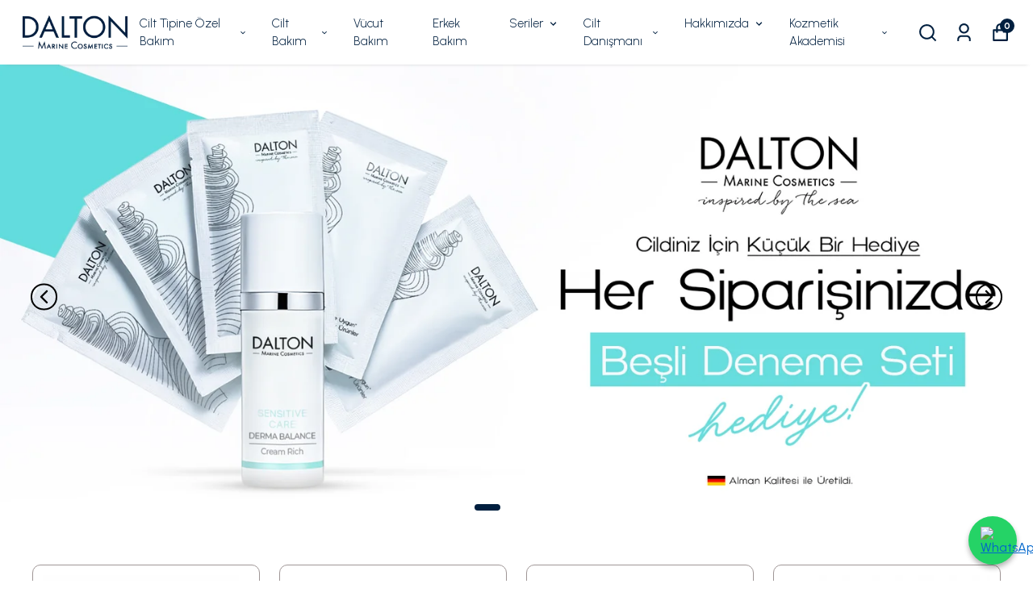

--- FILE ---
content_type: application/javascript; charset=utf-8
request_url: https://cdn.myikas.com/sf/v1/d0dcb97a-3138-468d-8940-512fefa17264/41384c94-d015-4aad-a5b7-6b6b4eb07cb7/1764588976658/_next/static/chunks/4189-d88a84deff38876e.js
body_size: 16049
content:
(self.webpackChunk_N_E=self.webpackChunk_N_E||[]).push([[4189],{57899:function(t,e,r){"use strict";r.d(e,{E:function(){return c}});var n=r(67160),o=r(67294),i=r(25675),a=r.n(i),s=r(24163),u=r(80100),l=[180,360,540,720,900,1080,1296,1512,1728,1950,2560,3840],c=function(t){var e=t.image,r=t.useBlur,i=t.lossless,c=(0,n._T)(t,["image","useBlur","lossless"]),p=s.PE,f=s.dk;return e?o.createElement(a(),(0,n.pi)({},c,{loader:function(t){var r=t.width,n=l.reduce((function(t,e){return Math.abs(e-r)<Math.abs(t-r)?e:t})),o=i||u.Y.getIsLosslessImageEnabled();return f(e,n,o)},quality:100,src:p(e),alt:c.alt||"Image",placeholder:r?"blur":"empty",blurDataURL:r?f(e,10):void 0})):null}},8244:function(t,e,r){"use strict";r.d(e,{c:function(){return s}});var n=r(67160),o=r(68949),i=r(7739),a=r.n(i),s=function(){function t(t,e){var r=this;this.results={},this.onValueChange=function(t){var e=r.results[t.fieldKey];e&&"error"===e.status&&r.runRules(t.fieldKey,[t])},this.model=t,this.rules=[],this.setRules(e),(0,o.ky)(this,{model:!1})}return Object.defineProperty(t.prototype,"hasError",{get:function(){return Object.values(this.results).some((function(t){return"error"===t.status}))},enumerable:!1,configurable:!0}),t.prototype.setRules=function(t){var e=this;this.rules.forEach((function(t){return t.disposer&&t.disposer()})),this.rules=t,this.rules.forEach((function(t){e.results[t.fieldKey]=new u(t.fieldKey),t.model=e.model,t.onValueChange=e.onValueChange}));var r=[];Object.keys(this.results).forEach((function(t){e.rules.some((function(e){return e.fieldKey===t}))||r.push(t)})),r.forEach((function(t){delete e.results[t]}))},t.prototype.validateAll=function(){return(0,n.mG)(this,void 0,void 0,(function(){var t,e,r,o,i;return(0,n.Jh)(this,(function(n){switch(n.label){case 0:t=a()(this.rules,"fieldKey"),e=Object.keys(t),r=0,n.label=1;case 1:return r<e.length?(o=e[r],i=t[o],[4,this.runRules(o,i)]):[3,4];case 2:n.sent(),n.label=3;case 3:return r++,[3,1];case 4:return[2,this.hasError]}}))}))},t.prototype.validateFieldRules=function(t){return(0,n.mG)(this,void 0,void 0,(function(){var e;return(0,n.Jh)(this,(function(r){switch(r.label){case 0:return e=this.rules.filter((function(e){return e.fieldKey===t})),[4,this.runRules(t,e)];case 1:return r.sent(),[2]}}))}))},t.prototype.runRules=function(t,e){return(0,n.mG)(this,void 0,void 0,(function(){var r,o,i,a,s;return(0,n.Jh)(this,(function(n){switch(n.label){case 0:r=[],o=[],i=!1,a=0,n.label=1;case 1:return a<e.length?[4,(s=e[a]).run()]:[3,4];case 2:n.sent()||(i=!0,s.errorType&&r.push(s.errorType),o.push(s.errorMessage)),n.label=3;case 3:return a++,[3,1];case 4:return this.results[t]&&(this.results[t].errorTypes=r,this.results[t].messages=o,this.results[t].status=i?"error":void 0),[2]}}))}))},t}(),u=function(){function t(t,e,r,n){void 0===r&&(r=[]),void 0===n&&(n=[]),this.fieldKey=t,this.status=e,this.messages=r,this.errorTypes=n,(0,o.ky)(this)}return Object.defineProperty(t.prototype,"errorMessage",{get:function(){return this.messages.length?this.messages[0]:void 0},enumerable:!1,configurable:!0}),Object.defineProperty(t.prototype,"errorType",{get:function(){return this.errorTypes.length?this.errorTypes[0]:void 0},enumerable:!1,configurable:!0}),t}()},6207:function(t,e,r){"use strict";r.d(e,{GT:function(){return h},YQ:function(){return d},_S:function(){return c},mw:function(){return f},n2:function(){return p}});var n,o,i=r(67160),a=r(68949),s=r(27361),u=r.n(s);(o=n||(n={})).REQUIRED_RULE="REQUIRED_RULE",o.EMAIl_RULE="EMAIl_RULE",o.MIN_RULE="MIN_RULE";var l=function(){function t(t){var e=this;this.model=t.model,this.valuePath=t.valuePath,this.fieldKey=t.fieldKey,this.fieldName=t.fieldName,this.onValueChange=t.onValueChange,this.message=t.message,this.errorType=t.errorType,this.disposer=(0,a.U5)((function(){return e.value}),(function(){return e.onValueChange&&e.onValueChange(e)}))}return Object.defineProperty(t.prototype,"value",{get:function(){return this.getValue(this.valuePath)},enumerable:!1,configurable:!0}),t.prototype.getValue=function(t){return"string"==typeof t?u()(this.model,t):t(this.model)},t}(),c=function(t){function e(e){var r=t.call(this,e)||this;return r.errorType=n.MIN_RULE,r.minValue=e.minValue,r}return(0,i.ZT)(e,t),Object.defineProperty(e.prototype,"errorMessage",{get:function(){return this.message?"string"==typeof this.message?this.message:this.message(this.model):""},enumerable:!1,configurable:!0}),e.prototype.run=function(){return(0,i.mG)(this,void 0,void 0,(function(){return(0,i.Jh)(this,(function(t){return"string"==typeof this.value?[2,this.value.length>=this.minValue]:[2,this.value>=this.minValue]}))}))},e}(l),p=(function(t){function e(e){var r=t.call(this,e)||this;return r.maxValue=e.maxValue,r}(0,i.ZT)(e,t),Object.defineProperty(e.prototype,"errorMessage",{get:function(){return this.message?"string"==typeof this.message?this.message:this.message(this.model):""},enumerable:!1,configurable:!0}),e.prototype.run=function(){return(0,i.mG)(this,void 0,void 0,(function(){return(0,i.Jh)(this,(function(t){return[2,this.value<=this.maxValue]}))}))}}(l),function(t){function e(e){var r=t.call(this,e)||this;return r.errorType=n.REQUIRED_RULE,r}return(0,i.ZT)(e,t),Object.defineProperty(e.prototype,"errorMessage",{get:function(){return this.message?"string"==typeof this.message?this.message:this.message(this.model):""},enumerable:!1,configurable:!0}),e.prototype.run=function(){return(0,i.mG)(this,void 0,void 0,(function(){return(0,i.Jh)(this,(function(t){return"string"==typeof this.value?[2,!!this.value.trim()]:Array.isArray(this.value)?[2,!!this.value.length]:[2,void 0!==this.value&&null!==this.value]}))}))},e}(l)),f=(function(t){function e(e){var r=t.call(this,e)||this;return r.otherFieldName=e.otherFieldName,r.otherFieldValuePath=e.otherFieldValuePath,r}(0,i.ZT)(e,t),Object.defineProperty(e.prototype,"otherValue",{get:function(){return this.getValue(this.otherFieldValuePath)},enumerable:!1,configurable:!0}),Object.defineProperty(e.prototype,"errorMessage",{get:function(){return this.message?"string"==typeof this.message?this.message:this.message(this.model):""},enumerable:!1,configurable:!0}),e.prototype.run=function(){return(0,i.mG)(this,void 0,void 0,(function(){return(0,i.Jh)(this,(function(t){return void 0===this.value||null==this.value||null===this.otherValue||void 0===this.otherValue?[2,!0]:[2,this.value<this.otherValue]}))}))}}(l),function(t){function e(){var e=null!==t&&t.apply(this,arguments)||this;return e.errorType=n.EMAIl_RULE,e}return(0,i.ZT)(e,t),Object.defineProperty(e.prototype,"errorMessage",{get:function(){return this.message?"string"==typeof this.message?this.message:this.message(this.model):""},enumerable:!1,configurable:!0}),e.prototype.run=function(){return(0,i.mG)(this,void 0,void 0,(function(){return(0,i.Jh)(this,(function(t){return[2,/^[^\s@]+@[^\s@]+\.[^\s@]+$/.test(this.value)]}))}))},e}(l)),d=function(t){function e(){return null!==t&&t.apply(this,arguments)||this}return(0,i.ZT)(e,t),Object.defineProperty(e.prototype,"errorMessage",{get:function(){return this.message?"string"==typeof this.message?this.message:this.message(this.model):""},enumerable:!1,configurable:!0}),e.prototype.run=function(){return(0,i.mG)(this,void 0,void 0,(function(){return(0,i.Jh)(this,(function(t){return this.value?[2,!!this.value.match(/^[\+\d](\d+\s)*\d+$/g)]:[2,!0]}))}))},e}(l),h=function(t){function e(e){var r=t.call(this,e)||this;return(0,a.rC)(r,{equalsValue:a.Fl}),r.equalsValuePath=e.equalsValuePath,r}return(0,i.ZT)(e,t),Object.defineProperty(e.prototype,"equalsValue",{get:function(){return this.getValue(this.equalsValuePath)},enumerable:!1,configurable:!0}),Object.defineProperty(e.prototype,"errorMessage",{get:function(){return this.message?"string"==typeof this.message?this.message:this.message(this.model):""},enumerable:!1,configurable:!0}),e.prototype.run=function(){return(0,i.mG)(this,void 0,void 0,(function(){return(0,i.Jh)(this,(function(t){return[2,this.value===this.equalsValue]}))}))},e}(l);!function(t){function e(){return null!==t&&t.apply(this,arguments)||this}(0,i.ZT)(e,t),Object.defineProperty(e.prototype,"errorMessage",{get:function(){return this.message?"string"==typeof this.message?this.message:this.message(this.model):""},enumerable:!1,configurable:!0}),e.prototype.run=function(){return(0,i.mG)(this,void 0,void 0,(function(){var t,e,r,n,o,a,s;return(0,i.Jh)(this,(function(i){if(!(t=this.value))return[2,!1];if(e=t.toString(),r=0,o=0,a=[11111111110,22222222220,33333333330,44444444440,55555555550,66666666660,7777777770,88888888880,99999999990],11!==e.length)return[2,!1];if(isNaN(t))return[2,!1];if("0"===e[0])return[2,!1];if(r=parseInt(e[0])+parseInt(e[2])+parseInt(e[4])+parseInt(e[6])+parseInt(e[8]),n=parseInt(e[1])+parseInt(e[3])+parseInt(e[5])+parseInt(e[7]),r*=7,Math.abs(r-n)%10!==parseInt(e[9]))return[2,!1];for(s=0;s<10;s++)o+=parseInt(e[s]);return o%10!==parseInt(e[10])||-1!==a.toString().indexOf(e)?[2,!1]:[2,!0]}))}))}}(l)},92703:function(t,e,r){"use strict";var n=r(50414);function o(){}function i(){}i.resetWarningCache=o,t.exports=function(){function t(t,e,r,o,i,a){if(a!==n){var s=new Error("Calling PropTypes validators directly is not supported by the `prop-types` package. Use PropTypes.checkPropTypes() to call them. Read more at http://fb.me/use-check-prop-types");throw s.name="Invariant Violation",s}}function e(){return t}t.isRequired=t;var r={array:t,bigint:t,bool:t,func:t,number:t,object:t,string:t,symbol:t,any:t,arrayOf:e,element:t,elementType:t,instanceOf:e,node:t,objectOf:e,oneOf:e,oneOfType:e,shape:e,exact:e,checkPropTypes:i,resetWarningCache:o};return r.PropTypes=r,r}},45697:function(t,e,r){t.exports=r(92703)()},50414:function(t){"use strict";t.exports="SECRET_DO_NOT_PASS_THIS_OR_YOU_WILL_BE_FIRED"},38735:function(t,e,r){"use strict";r.d(e,{Z:function(){return oa}});var n=r(67294),o=r(45697),i=r.n(o),a="undefined"!=typeof crypto&&crypto.getRandomValues&&crypto.getRandomValues.bind(crypto)||"undefined"!=typeof msCrypto&&"function"==typeof msCrypto.getRandomValues&&msCrypto.getRandomValues.bind(msCrypto),s=new Uint8Array(16);function u(){if(!a)throw new Error("crypto.getRandomValues() not supported. See https://github.com/uuidjs/uuid#getrandomvalues-not-supported");return a(s)}for(var l=[],c=0;c<256;++c)l[c]=(c+256).toString(16).substr(1);var p=function(t,e){var r=e||0,n=l;return[n[t[r++]],n[t[r++]],n[t[r++]],n[t[r++]],"-",n[t[r++]],n[t[r++]],"-",n[t[r++]],n[t[r++]],"-",n[t[r++]],n[t[r++]],"-",n[t[r++]],n[t[r++]],n[t[r++]],n[t[r++]],n[t[r++]],n[t[r++]]].join("")};var f=function(t,e,r){var n=e&&r||0;"string"==typeof t&&(e="binary"===t?new Array(16):null,t=null);var o=(t=t||{}).random||(t.rng||u)();if(o[6]=15&o[6]|64,o[8]=63&o[8]|128,e)for(var i=0;i<16;++i)e[n+i]=o[i];return e||p(o)};function d(t,e){var r=Object.keys(t);if(Object.getOwnPropertySymbols){var n=Object.getOwnPropertySymbols(t);e&&(n=n.filter((function(e){return Object.getOwnPropertyDescriptor(t,e).enumerable}))),r.push.apply(r,n)}return r}function h(t){for(var e=1;e<arguments.length;e++){var r=null!=arguments[e]?arguments[e]:{};e%2?d(Object(r),!0).forEach((function(e){g(t,e,r[e])})):Object.getOwnPropertyDescriptors?Object.defineProperties(t,Object.getOwnPropertyDescriptors(r)):d(Object(r)).forEach((function(e){Object.defineProperty(t,e,Object.getOwnPropertyDescriptor(r,e))}))}return t}function b(t,e){for(var r=0;r<e.length;r++){var n=e[r];n.enumerable=n.enumerable||!1,n.configurable=!0,"value"in n&&(n.writable=!0),Object.defineProperty(t,n.key,n)}}function g(t,e,r){return e in t?Object.defineProperty(t,e,{value:r,enumerable:!0,configurable:!0,writable:!0}):t[e]=r,t}function v(){return v=Object.assign?Object.assign.bind():function(t){for(var e=1;e<arguments.length;e++){var r=arguments[e];for(var n in r)Object.prototype.hasOwnProperty.call(r,n)&&(t[n]=r[n])}return t},v.apply(this,arguments)}function y(t){return y=Object.setPrototypeOf?Object.getPrototypeOf.bind():function(t){return t.__proto__||Object.getPrototypeOf(t)},y(t)}function m(t,e){return m=Object.setPrototypeOf?Object.setPrototypeOf.bind():function(t,e){return t.__proto__=e,t},m(t,e)}function w(t,e){if(e&&("object"===typeof e||"function"===typeof e))return e;if(void 0!==e)throw new TypeError("Derived constructors may only return object or undefined");return function(t){if(void 0===t)throw new ReferenceError("this hasn't been initialised - super() hasn't been called");return t}(t)}function T(t){var e=function(){if("undefined"===typeof Reflect||!Reflect.construct)return!1;if(Reflect.construct.sham)return!1;if("function"===typeof Proxy)return!0;try{return Boolean.prototype.valueOf.call(Reflect.construct(Boolean,[],(function(){}))),!0}catch(t){return!1}}();return function(){var r,n=y(t);if(e){var o=y(this).constructor;r=Reflect.construct(n,arguments,o)}else r=n.apply(this,arguments);return w(this,r)}}function E(t,e){(null==e||e>t.length)&&(e=t.length);for(var r=0,n=new Array(e);r<e;r++)n[r]=t[r];return n}function O(t,e){var r="undefined"!==typeof Symbol&&t[Symbol.iterator]||t["@@iterator"];if(!r){if(Array.isArray(t)||(r=function(t,e){if(t){if("string"===typeof t)return E(t,e);var r=Object.prototype.toString.call(t).slice(8,-1);return"Object"===r&&t.constructor&&(r=t.constructor.name),"Map"===r||"Set"===r?Array.from(t):"Arguments"===r||/^(?:Ui|I)nt(?:8|16|32)(?:Clamped)?Array$/.test(r)?E(t,e):void 0}}(t))||e&&t&&"number"===typeof t.length){r&&(t=r);var n=0,o=function(){};return{s:o,n:function(){return n>=t.length?{done:!0}:{done:!1,value:t[n++]}},e:function(t){throw t},f:o}}throw new TypeError("Invalid attempt to iterate non-iterable instance.\nIn order to be iterable, non-array objects must have a [Symbol.iterator]() method.")}var i,a=!0,s=!1;return{s:function(){r=r.call(t)},n:function(){var t=r.next();return a=t.done,t},e:function(t){s=!0,i=t},f:function(){try{a||null==r.return||r.return()}finally{if(s)throw i}}}}var S="undefined"!==typeof globalThis?globalThis:"undefined"!==typeof window?window:"undefined"!==typeof r.g?r.g:"undefined"!==typeof self?self:{},_=function(t){return t&&t.Math==Math&&t},L=_("object"==typeof globalThis&&globalThis)||_("object"==typeof window&&window)||_("object"==typeof self&&self)||_("object"==typeof S&&S)||function(){return this}()||Function("return this")(),x={},j=function(t){try{return!!t()}catch(e){return!0}},C=!j((function(){return 7!=Object.defineProperty({},1,{get:function(){return 7}})[1]})),R=!j((function(){var t=function(){}.bind();return"function"!=typeof t||t.hasOwnProperty("prototype")})),A=R,P=Function.prototype.call,k=A?P.bind(P):function(){return P.apply(P,arguments)},I={},M={}.propertyIsEnumerable,D=Object.getOwnPropertyDescriptor,H=D&&!M.call({1:2},1);I.f=H?function(t){var e=D(this,t);return!!e&&e.enumerable}:M;var U,V,B=function(t,e){return{enumerable:!(1&t),configurable:!(2&t),writable:!(4&t),value:e}},N=R,F=Function.prototype,z=F.call,W=N&&F.bind.bind(z,z),G=function(t){return N?W(t):function(){return z.apply(t,arguments)}},q=G,J=q({}.toString),K=q("".slice),Y=function(t){return K(J(t),8,-1)},Z=Y,X=G,$=function(t){if("Function"===Z(t))return X(t)},Q=j,tt=Y,et=Object,rt=$("".split),nt=Q((function(){return!et("z").propertyIsEnumerable(0)}))?function(t){return"String"==tt(t)?rt(t,""):et(t)}:et,ot=function(t){return null===t||void 0===t},it=ot,at=TypeError,st=function(t){if(it(t))throw at("Can't call method on "+t);return t},ut=nt,lt=st,ct=function(t){return ut(lt(t))},pt="object"==typeof document&&document.all,ft={all:pt,IS_HTMLDDA:"undefined"==typeof pt&&void 0!==pt},dt=ft.all,ht=ft.IS_HTMLDDA?function(t){return"function"==typeof t||t===dt}:function(t){return"function"==typeof t},bt=ht,gt=ft.all,vt=ft.IS_HTMLDDA?function(t){return"object"==typeof t?null!==t:bt(t)||t===gt}:function(t){return"object"==typeof t?null!==t:bt(t)},yt=L,mt=ht,wt=function(t){return mt(t)?t:void 0},Tt=function(t,e){return arguments.length<2?wt(yt[t]):yt[t]&&yt[t][e]},Et=$({}.isPrototypeOf),Ot=L,St=Tt("navigator","userAgent")||"",_t=Ot.process,Lt=Ot.Deno,xt=_t&&_t.versions||Lt&&Lt.version,jt=xt&&xt.v8;jt&&(V=(U=jt.split("."))[0]>0&&U[0]<4?1:+(U[0]+U[1])),!V&&St&&(!(U=St.match(/Edge\/(\d+)/))||U[1]>=74)&&(U=St.match(/Chrome\/(\d+)/))&&(V=+U[1]);var Ct=V,Rt=j,At=!!Object.getOwnPropertySymbols&&!Rt((function(){var t=Symbol();return!String(t)||!(Object(t)instanceof Symbol)||!Symbol.sham&&Ct&&Ct<41})),Pt=At&&!Symbol.sham&&"symbol"==typeof Symbol.iterator,kt=Tt,It=ht,Mt=Et,Dt=Object,Ht=Pt?function(t){return"symbol"==typeof t}:function(t){var e=kt("Symbol");return It(e)&&Mt(e.prototype,Dt(t))},Ut=String,Vt=ht,Bt=function(t){try{return Ut(t)}catch(e){return"Object"}},Nt=TypeError,Ft=function(t){if(Vt(t))return t;throw Nt(Bt(t)+" is not a function")},zt=Ft,Wt=ot,Gt=k,qt=ht,Jt=vt,Kt=TypeError,Yt={exports:{}},Zt=L,Xt=Object.defineProperty,$t=function(t,e){try{Xt(Zt,t,{value:e,configurable:!0,writable:!0})}catch(r){Zt[t]=e}return e},Qt=$t,te="__core-js_shared__",ee=L[te]||Qt(te,{}),re=ee;(Yt.exports=function(t,e){return re[t]||(re[t]=void 0!==e?e:{})})("versions",[]).push({version:"3.25.5",mode:"global",copyright:"\xa9 2014-2022 Denis Pushkarev (zloirock.ru)",license:"https://github.com/zloirock/core-js/blob/v3.25.5/LICENSE",source:"https://github.com/zloirock/core-js"});var ne=st,oe=Object,ie=function(t){return oe(ne(t))},ae=ie,se=$({}.hasOwnProperty),ue=Object.hasOwn||function(t,e){return se(ae(t),e)},le=$,ce=0,pe=Math.random(),fe=le(1..toString),de=function(t){return"Symbol("+(void 0===t?"":t)+")_"+fe(++ce+pe,36)},he=L,be=Yt.exports,ge=ue,ve=de,ye=At,me=Pt,we=be("wks"),Te=he.Symbol,Ee=Te&&Te.for,Oe=me?Te:Te&&Te.withoutSetter||ve,Se=function(t){if(!ge(we,t)||!ye&&"string"!=typeof we[t]){var e="Symbol."+t;ye&&ge(Te,t)?we[t]=Te[t]:we[t]=me&&Ee?Ee(e):Oe(e)}return we[t]},_e=k,Le=vt,xe=Ht,je=function(t,e){var r=t[e];return Wt(r)?void 0:zt(r)},Ce=function(t,e){var r,n;if("string"===e&&qt(r=t.toString)&&!Jt(n=Gt(r,t)))return n;if(qt(r=t.valueOf)&&!Jt(n=Gt(r,t)))return n;if("string"!==e&&qt(r=t.toString)&&!Jt(n=Gt(r,t)))return n;throw Kt("Can't convert object to primitive value")},Re=TypeError,Ae=Se("toPrimitive"),Pe=function(t,e){if(!Le(t)||xe(t))return t;var r,n=je(t,Ae);if(n){if(void 0===e&&(e="default"),r=_e(n,t,e),!Le(r)||xe(r))return r;throw Re("Can't convert object to primitive value")}return void 0===e&&(e="number"),Ce(t,e)},ke=Ht,Ie=function(t){var e=Pe(t,"string");return ke(e)?e:e+""},Me=vt,De=L.document,He=Me(De)&&Me(De.createElement),Ue=function(t){return He?De.createElement(t):{}},Ve=Ue,Be=!C&&!j((function(){return 7!=Object.defineProperty(Ve("div"),"a",{get:function(){return 7}}).a})),Ne=C,Fe=k,ze=I,We=B,Ge=ct,qe=Ie,Je=ue,Ke=Be,Ye=Object.getOwnPropertyDescriptor;x.f=Ne?Ye:function(t,e){if(t=Ge(t),e=qe(e),Ke)try{return Ye(t,e)}catch(r){}if(Je(t,e))return We(!Fe(ze.f,t,e),t[e])};var Ze={},Xe=C&&j((function(){return 42!=Object.defineProperty((function(){}),"prototype",{value:42,writable:!1}).prototype})),$e=vt,Qe=String,tr=TypeError,er=function(t){if($e(t))return t;throw tr(Qe(t)+" is not an object")},rr=C,nr=Be,or=Xe,ir=er,ar=Ie,sr=TypeError,ur=Object.defineProperty,lr=Object.getOwnPropertyDescriptor,cr="enumerable",pr="configurable",fr="writable";Ze.f=rr?or?function(t,e,r){if(ir(t),e=ar(e),ir(r),"function"===typeof t&&"prototype"===e&&"value"in r&&fr in r&&!r.writable){var n=lr(t,e);n&&n.writable&&(t[e]=r.value,r={configurable:pr in r?r.configurable:n.configurable,enumerable:cr in r?r.enumerable:n.enumerable,writable:!1})}return ur(t,e,r)}:ur:function(t,e,r){if(ir(t),e=ar(e),ir(r),nr)try{return ur(t,e,r)}catch(n){}if("get"in r||"set"in r)throw sr("Accessors not supported");return"value"in r&&(t[e]=r.value),t};var dr=Ze,hr=B,br=C?function(t,e,r){return dr.f(t,e,hr(1,r))}:function(t,e,r){return t[e]=r,t},gr={exports:{}},vr=C,yr=ue,mr=Function.prototype,wr=vr&&Object.getOwnPropertyDescriptor,Tr=yr(mr,"name"),Er={EXISTS:Tr,PROPER:Tr&&"something"===function(){}.name,CONFIGURABLE:Tr&&(!vr||vr&&wr(mr,"name").configurable)},Or=ht,Sr=ee,_r=$(Function.toString);Or(Sr.inspectSource)||(Sr.inspectSource=function(t){return _r(t)});var Lr,xr,jr,Cr=Sr.inspectSource,Rr=ht,Ar=L.WeakMap,Pr=Rr(Ar)&&/native code/.test(String(Ar)),kr=Yt.exports,Ir=de,Mr=kr("keys"),Dr=function(t){return Mr[t]||(Mr[t]=Ir(t))},Hr={},Ur=Pr,Vr=L,Br=vt,Nr=br,Fr=ue,zr=ee,Wr=Dr,Gr=Hr,qr="Object already initialized",Jr=Vr.TypeError,Kr=Vr.WeakMap;if(Ur||zr.state){var Yr=zr.state||(zr.state=new Kr);Yr.get=Yr.get,Yr.has=Yr.has,Yr.set=Yr.set,Lr=function(t,e){if(Yr.has(t))throw Jr(qr);return e.facade=t,Yr.set(t,e),e},xr=function(t){return Yr.get(t)||{}},jr=function(t){return Yr.has(t)}}else{var Zr=Wr("state");Gr[Zr]=!0,Lr=function(t,e){if(Fr(t,Zr))throw Jr(qr);return e.facade=t,Nr(t,Zr,e),e},xr=function(t){return Fr(t,Zr)?t[Zr]:{}},jr=function(t){return Fr(t,Zr)}}var Xr={set:Lr,get:xr,has:jr,enforce:function(t){return jr(t)?xr(t):Lr(t,{})},getterFor:function(t){return function(e){var r;if(!Br(e)||(r=xr(e)).type!==t)throw Jr("Incompatible receiver, "+t+" required");return r}}},$r=j,Qr=ht,tn=ue,en=C,rn=Er.CONFIGURABLE,nn=Cr,on=Xr.enforce,an=Xr.get,sn=Object.defineProperty,un=en&&!$r((function(){return 8!==sn((function(){}),"length",{value:8}).length})),ln=String(String).split("String"),cn=gr.exports=function(t,e,r){"Symbol("===String(e).slice(0,7)&&(e="["+String(e).replace(/^Symbol\(([^)]*)\)/,"$1")+"]"),r&&r.getter&&(e="get "+e),r&&r.setter&&(e="set "+e),(!tn(t,"name")||rn&&t.name!==e)&&(en?sn(t,"name",{value:e,configurable:!0}):t.name=e),un&&r&&tn(r,"arity")&&t.length!==r.arity&&sn(t,"length",{value:r.arity});try{r&&tn(r,"constructor")&&r.constructor?en&&sn(t,"prototype",{writable:!1}):t.prototype&&(t.prototype=void 0)}catch(o){}var n=on(t);return tn(n,"source")||(n.source=ln.join("string"==typeof e?e:"")),t};Function.prototype.toString=cn((function(){return Qr(this)&&an(this).source||nn(this)}),"toString");var pn=ht,fn=Ze,dn=gr.exports,hn=$t,bn={},gn=Math.ceil,vn=Math.floor,yn=Math.trunc||function(t){var e=+t;return(e>0?vn:gn)(e)},mn=function(t){var e=+t;return e!==e||0===e?0:yn(e)},wn=mn,Tn=Math.max,En=Math.min,On=mn,Sn=Math.min,_n=function(t){return t>0?Sn(On(t),9007199254740991):0},Ln=function(t){return _n(t.length)},xn=ct,jn=function(t,e){var r=wn(t);return r<0?Tn(r+e,0):En(r,e)},Cn=Ln,Rn=function(t){return function(e,r,n){var o,i=xn(e),a=Cn(i),s=jn(n,a);if(t&&r!=r){for(;a>s;)if((o=i[s++])!=o)return!0}else for(;a>s;s++)if((t||s in i)&&i[s]===r)return t||s||0;return!t&&-1}},An={includes:Rn(!0),indexOf:Rn(!1)},Pn=ue,kn=ct,In=An.indexOf,Mn=Hr,Dn=$([].push),Hn=function(t,e){var r,n=kn(t),o=0,i=[];for(r in n)!Pn(Mn,r)&&Pn(n,r)&&Dn(i,r);for(;e.length>o;)Pn(n,r=e[o++])&&(~In(i,r)||Dn(i,r));return i},Un=["constructor","hasOwnProperty","isPrototypeOf","propertyIsEnumerable","toLocaleString","toString","valueOf"],Vn=Hn,Bn=Un.concat("length","prototype");bn.f=Object.getOwnPropertyNames||function(t){return Vn(t,Bn)};var Nn={};Nn.f=Object.getOwnPropertySymbols;var Fn=Tt,zn=bn,Wn=Nn,Gn=er,qn=$([].concat),Jn=Fn("Reflect","ownKeys")||function(t){var e=zn.f(Gn(t)),r=Wn.f;return r?qn(e,r(t)):e},Kn=ue,Yn=Jn,Zn=x,Xn=Ze,$n=j,Qn=ht,to=/#|\.prototype\./,eo=function(t,e){var r=no[ro(t)];return r==io||r!=oo&&(Qn(e)?$n(e):!!e)},ro=eo.normalize=function(t){return String(t).replace(to,".").toLowerCase()},no=eo.data={},oo=eo.NATIVE="N",io=eo.POLYFILL="P",ao=eo,so=L,uo=x.f,lo=br,co=function(t,e,r,n){n||(n={});var o=n.enumerable,i=void 0!==n.name?n.name:e;if(pn(r)&&dn(r,i,n),n.global)o?t[e]=r:hn(e,r);else{try{n.unsafe?t[e]&&(o=!0):delete t[e]}catch(a){}o?t[e]=r:fn.f(t,e,{value:r,enumerable:!1,configurable:!n.nonConfigurable,writable:!n.nonWritable})}return t},po=$t,fo=function(t,e,r){for(var n=Yn(e),o=Xn.f,i=Zn.f,a=0;a<n.length;a++){var s=n[a];Kn(t,s)||r&&Kn(r,s)||o(t,s,i(e,s))}},ho=ao,bo=Ft,go=R,vo=$($.bind),yo=Y,mo=Array.isArray||function(t){return"Array"==yo(t)},wo={};wo[Se("toStringTag")]="z";var To="[object z]"===String(wo),Eo=ht,Oo=Y,So=Se("toStringTag"),_o=Object,Lo="Arguments"==Oo(function(){return arguments}()),xo=$,jo=j,Co=ht,Ro=To?Oo:function(t){var e,r,n;return void 0===t?"Undefined":null===t?"Null":"string"==typeof(r=function(t,e){try{return t[e]}catch(r){}}(e=_o(t),So))?r:Lo?Oo(e):"Object"==(n=Oo(e))&&Eo(e.callee)?"Arguments":n},Ao=Cr,Po=function(){},ko=[],Io=Tt("Reflect","construct"),Mo=/^\s*(?:class|function)\b/,Do=xo(Mo.exec),Ho=!Mo.exec(Po),Uo=function(t){if(!Co(t))return!1;try{return Io(Po,ko,t),!0}catch(e){return!1}},Vo=function(t){if(!Co(t))return!1;switch(Ro(t)){case"AsyncFunction":case"GeneratorFunction":case"AsyncGeneratorFunction":return!1}try{return Ho||!!Do(Mo,Ao(t))}catch(e){return!0}};Vo.sham=!0;var Bo=!Io||jo((function(){var t;return Uo(Uo.call)||!Uo(Object)||!Uo((function(){t=!0}))||t}))?Vo:Uo,No=mo,Fo=Bo,zo=vt,Wo=Se("species"),Go=Array,qo=function(t){var e;return No(t)&&(e=t.constructor,(Fo(e)&&(e===Go||No(e.prototype))||zo(e)&&null===(e=e[Wo]))&&(e=void 0)),void 0===e?Go:e},Jo=function(t,e){return bo(t),void 0===e?t:go?vo(t,e):function(){return t.apply(e,arguments)}},Ko=nt,Yo=ie,Zo=Ln,Xo=function(t,e){return new(qo(t))(0===e?0:e)},$o=$([].push),Qo=function(t){var e=1==t,r=2==t,n=3==t,o=4==t,i=6==t,a=7==t,s=5==t||i;return function(u,l,c,p){for(var f,d,h=Yo(u),b=Ko(h),g=Jo(l,c),v=Zo(b),y=0,m=p||Xo,w=e?m(u,v):r||a?m(u,0):void 0;v>y;y++)if((s||y in b)&&(d=g(f=b[y],y,h),t))if(e)w[y]=d;else if(d)switch(t){case 3:return!0;case 5:return f;case 6:return y;case 2:$o(w,f)}else switch(t){case 4:return!1;case 7:$o(w,f)}return i?-1:n||o?o:w}},ti={forEach:Qo(0),map:Qo(1),filter:Qo(2),some:Qo(3),every:Qo(4),find:Qo(5),findIndex:Qo(6),filterReject:Qo(7)},ei={},ri=Hn,ni=Un,oi=Object.keys||function(t){return ri(t,ni)},ii=C,ai=Xe,si=Ze,ui=er,li=ct,ci=oi;ei.f=ii&&!ai?Object.defineProperties:function(t,e){ui(t);for(var r,n=li(e),o=ci(e),i=o.length,a=0;i>a;)si.f(t,r=o[a++],n[r]);return t};var pi,fi=Tt("document","documentElement"),di=er,hi=ei,bi=Un,gi=Hr,vi=fi,yi=Ue,mi=Dr("IE_PROTO"),wi=function(){},Ti=function(t){return"<script>"+t+"</"+"script>"},Ei=function(t){t.write(Ti("")),t.close();var e=t.parentWindow.Object;return t=null,e},Oi=function(){try{pi=new ActiveXObject("htmlfile")}catch(e){}Oi="undefined"!=typeof document?document.domain&&pi?Ei(pi):function(){var t,e=yi("iframe");return e.style.display="none",vi.appendChild(e),e.src=String("javascript:"),(t=e.contentWindow.document).open(),t.write(Ti("document.F=Object")),t.close(),t.F}():Ei(pi);for(var t=bi.length;t--;)delete Oi.prototype[bi[t]];return Oi()};gi[mi]=!0;var Si=Se,_i=Object.create||function(t,e){var r;return null!==t?(wi.prototype=di(t),r=new wi,wi.prototype=null,r[mi]=t):r=Oi(),void 0===e?r:hi.f(r,e)},Li=Ze.f,xi=Si("unscopables"),ji=Array.prototype;void 0==ji[xi]&&Li(ji,xi,{configurable:!0,value:_i(null)});var Ci=function(t,e){var r,n,o,i,a,s=t.target,u=t.global,l=t.stat;if(r=u?so:l?so[s]||po(s,{}):(so[s]||{}).prototype)for(n in e){if(i=e[n],o=t.dontCallGetSet?(a=uo(r,n))&&a.value:r[n],!ho(u?n:s+(l?".":"#")+n,t.forced)&&void 0!==o){if(typeof i==typeof o)continue;fo(i,o)}(t.sham||o&&o.sham)&&lo(i,"sham",!0),co(r,n,i,t)}},Ri=ti.find,Ai=function(t){ji[xi][t]=!0},Pi="find",ki=!0;Pi in[]&&Array(1).find((function(){ki=!1})),Ci({target:"Array",proto:!0,forced:ki},{find:function(t){return Ri(this,t,arguments.length>1?arguments[1]:void 0)}}),Ai(Pi);var Ii={HIDE:"__react_tooltip_hide_event",REBUILD:"__react_tooltip_rebuild_event",SHOW:"__react_tooltip_show_event"},Mi=function(t,e){var r;"function"===typeof window.CustomEvent?r=new window.CustomEvent(t,{detail:e}):(r=document.createEvent("Event")).initEvent(t,!1,!0,e),window.dispatchEvent(r)};var Di=function(t,e){var r=this.state.show,n=this.props.id,o=this.isCapture(e.currentTarget),i=e.currentTarget.getAttribute("currentItem");o||e.stopPropagation(),r&&"true"===i?t||this.hideTooltip(e):(e.currentTarget.setAttribute("currentItem","true"),Hi(e.currentTarget,this.getTargetArray(n)),this.showTooltip(e))},Hi=function(t,e){for(var r=0;r<e.length;r++)t!==e[r]?e[r].setAttribute("currentItem","false"):e[r].setAttribute("currentItem","true")},Ui={id:"9b69f92e-d3fe-498b-b1b4-c5e63a51b0cf",set:function(t,e,r){this.id in t?t[this.id][e]=r:Object.defineProperty(t,this.id,{configurable:!0,value:g({},e,r)})},get:function(t,e){var r=t[this.id];if(void 0!==r)return r[e]}};var Vi=function(t,e,r){for(var n,o,i=e.respectEffect,a=void 0!==i&&i,s=e.customEvent,u=void 0!==s&&s,l=this.props.id,c=null,p=r.target;null===c&&null!==p;)o=p,c=p.getAttribute("data-tip")||null,n=p.getAttribute("data-for")||null,p=p.parentElement;if(p=o||r.target,!this.isCustomEvent(p)||u){var f=null==l&&null==n||n===l;if(null!=c&&(!a||"float"===this.getEffect(p))&&f){var d=function(t){var e={};for(var r in t)"function"===typeof t[r]?e[r]=t[r].bind(t):e[r]=t[r];return e}(r);d.currentTarget=p,t(d)}}},Bi=function(t,e){var r={};return t.forEach((function(t){var n=t.getAttribute(e);n&&n.split(" ").forEach((function(t){return r[t]=!0}))})),r},Ni=function(){return document.getElementsByTagName("body")[0]};function Fi(t,e,r,n,o,i,a){var s=zi(r),u=s.width,l=s.height,c=zi(e),p=c.width,f=c.height,d=Wi(t,e,i),h=d.mouseX,b=d.mouseY,g=Gi(i,p,f,u,l),v=qi(a),y=v.extraOffsetX,m=v.extraOffsetY,w=window.innerWidth,T=window.innerHeight,E=Ji(r),S=E.parentTop,_=E.parentLeft,L=function(t){var e=g[t].l;return h+e+y},x=function(t){var e=g[t].t;return b+e+m},j=function(t){return function(t){var e=g[t].r;return h+e+y}(t)>w},C=function(t){return function(t){var e=g[t].b;return b+e+m}(t)>T},R=function(t){return function(t){return L(t)<0}(t)||j(t)||function(t){return x(t)<0}(t)||C(t)},A=function(t){return!R(t)},P={top:A("top"),bottom:A("bottom"),left:A("left"),right:A("right")};var k,I=function(){var t,e=O(o.split(",").concat(n,["top","bottom","left","right"]));try{for(e.s();!(t=e.n()).done;){var r=t.value;if(P[r])return r}}catch(i){e.e(i)}finally{e.f()}return n}(),M=!1;return I&&I!==n&&(M=!0,k=I),M?{isNewState:!0,newState:{place:k}}:{isNewState:!1,position:{left:parseInt(L(n)-_,10),top:parseInt(x(n)-S,10)}}}var zi=function(t){var e=t.getBoundingClientRect(),r=e.height,n=e.width;return{height:parseInt(r,10),width:parseInt(n,10)}},Wi=function(t,e,r){var n=e.getBoundingClientRect(),o=n.top,i=n.left,a=zi(e),s=a.width,u=a.height;return"float"===r?{mouseX:t.clientX,mouseY:t.clientY}:{mouseX:i+s/2,mouseY:o+u/2}},Gi=function(t,e,r,n,o){var i,a,s,u;return"float"===t?(i={l:-n/2,r:n/2,t:-(o+3+2),b:-3},s={l:-n/2,r:n/2,t:15,b:o+3+2+12},u={l:-(n+3+2),r:-3,t:-o/2,b:o/2},a={l:3,r:n+3+2,t:-o/2,b:o/2}):"solid"===t&&(i={l:-n/2,r:n/2,t:-(r/2+o+2),b:-r/2},s={l:-n/2,r:n/2,t:r/2,b:r/2+o+2},u={l:-(n+e/2+2),r:-e/2,t:-o/2,b:o/2},a={l:e/2,r:n+e/2+2,t:-o/2,b:o/2}),{top:i,bottom:s,left:u,right:a}},qi=function(t){var e=0,r=0;for(var n in"[object String]"===Object.prototype.toString.apply(t)&&(t=JSON.parse(t.toString().replace(/'/g,'"'))),t)"top"===n?r-=parseInt(t[n],10):"bottom"===n?r+=parseInt(t[n],10):"left"===n?e-=parseInt(t[n],10):"right"===n&&(e+=parseInt(t[n],10));return{extraOffsetX:e,extraOffsetY:r}},Ji=function(t){for(var e=t;e;){var r=window.getComputedStyle(e);if("none"!==r.getPropertyValue("transform")||"transform"===r.getPropertyValue("will-change"))break;e=e.parentElement}return{parentTop:e&&e.getBoundingClientRect().top||0,parentLeft:e&&e.getBoundingClientRect().left||0}};function Ki(t,e,r,o){if(e)return e;if(void 0!==r&&null!==r)return r;if(null===r)return null;var i=/<br\s*\/?>/;return o&&"false"!==o&&i.test(t)?t.split(i).map((function(t,e){return n.createElement("span",{key:e,className:"multi-line"},t)})):t}function Yi(t){var e={};return Object.keys(t).filter((function(t){return/(^aria-\w+$|^role$)/.test(t)})).forEach((function(r){e[r]=t[r]})),e}function Zi(t){var e=t.length;return t.hasOwnProperty?Array.prototype.slice.call(t):new Array(e).fill().map((function(e){return t[e]}))}var Xi={dark:{text:"#fff",background:"#222",border:"transparent",arrow:"#222"},success:{text:"#fff",background:"#8DC572",border:"transparent",arrow:"#8DC572"},warning:{text:"#fff",background:"#F0AD4E",border:"transparent",arrow:"#F0AD4E"},error:{text:"#fff",background:"#BE6464",border:"transparent",arrow:"#BE6464"},info:{text:"#fff",background:"#337AB7",border:"transparent",arrow:"#337AB7"},light:{text:"#222",background:"#fff",border:"transparent",arrow:"#fff"}};var $i,Qi,ta="8px 21px",ea={tooltip:3,arrow:0};function ra(t,e,r,n,o,i){return function(t,e){var r=arguments.length>2&&void 0!==arguments[2]?arguments[2]:ta,n=arguments.length>3&&void 0!==arguments[3]?arguments[3]:ea,o=e.text,i=e.background,a=e.border,s=e.arrow,u=n.arrow,l=n.tooltip;return"\n  \t.".concat(t," {\n\t    color: ").concat(o,";\n\t    background: ").concat(i,";\n\t    border: 1px solid ").concat(a,";\n\t    border-radius: ").concat(l,"px;\n\t    padding: ").concat(r,";\n  \t}\n\n  \t.").concat(t,".place-top {\n        margin-top: -10px;\n    }\n    .").concat(t,'.place-top::before {\n        content: "";\n        background-color: inherit;\n        position: absolute;\n        z-index: 2;\n        width: 20px;\n        height: 12px;\n    }\n    .').concat(t,'.place-top::after {\n        content: "";\n        position: absolute;\n        width: 10px;\n        height: 10px;\n        border-top-right-radius: ').concat(u,"px;\n        border: 1px solid ").concat(a,";\n        background-color: ").concat(s,";\n        z-index: -2;\n        bottom: -6px;\n        left: 50%;\n        margin-left: -6px;\n        transform: rotate(135deg);\n    }\n\n    .").concat(t,".place-bottom {\n        margin-top: 10px;\n    }\n    .").concat(t,'.place-bottom::before {\n        content: "";\n        background-color: inherit;\n        position: absolute;\n        z-index: -1;\n        width: 18px;\n        height: 10px;\n    }\n    .').concat(t,'.place-bottom::after {\n        content: "";\n        position: absolute;\n        width: 10px;\n        height: 10px;\n        border-top-right-radius: ').concat(u,"px;\n        border: 1px solid ").concat(a,";\n        background-color: ").concat(s,";\n        z-index: -2;\n        top: -6px;\n        left: 50%;\n        margin-left: -6px;\n        transform: rotate(45deg);\n    }\n\n    .").concat(t,".place-left {\n        margin-left: -10px;\n    }\n    .").concat(t,'.place-left::before {\n        content: "";\n        background-color: inherit;\n        position: absolute;\n        z-index: -1;\n        width: 10px;\n        height: 18px;\n    }\n    .').concat(t,'.place-left::after {\n        content: "";\n        position: absolute;\n        width: 10px;\n        height: 10px;\n        border-top-right-radius: ').concat(u,"px;\n        border: 1px solid ").concat(a,";\n        background-color: ").concat(s,";\n        z-index: -2;\n        right: -6px;\n        top: 50%;\n        margin-top: -6px;\n        transform: rotate(45deg);\n    }\n\n    .").concat(t,".place-right {\n        margin-left: 10px;\n    }\n    .").concat(t,'.place-right::before {\n        content: "";\n        background-color: inherit;\n        position: absolute;\n        z-index: -1;\n        width: 10px;\n        height: 18px;\n    }\n    .').concat(t,'.place-right::after {\n        content: "";\n        position: absolute;\n        width: 10px;\n        height: 10px;\n        border-top-right-radius: ').concat(u,"px;\n        border: 1px solid ").concat(a,";\n        background-color: ").concat(s,";\n        z-index: -2;\n        left: -6px;\n        top: 50%;\n        margin-top: -6px;\n        transform: rotate(-135deg);\n    }\n  ")}(t,function(t,e,r){var n=t.text,o=t.background,i=t.border,a=t.arrow?t.arrow:t.background,s=function(t){return Xi[t]?h({},Xi[t]):void 0}(e);n&&(s.text=n);o&&(s.background=o);r&&(s.border=i||("light"===e?"black":"white"));a&&(s.arrow=a);return s}(e,r,n),o,i)}var na,oa=function(t){t.hide=function(t){Mi(Ii.HIDE,{target:t})},t.rebuild=function(){Mi(Ii.REBUILD)},t.show=function(t){Mi(Ii.SHOW,{target:t})},t.prototype.globalRebuild=function(){this.mount&&(this.unbindListener(),this.bindListener())},t.prototype.globalShow=function(t){if(this.mount){var e=!!(t&&t.detail&&t.detail.target);this.showTooltip({currentTarget:e&&t.detail.target},!0)}},t.prototype.globalHide=function(t){if(this.mount){var e=!!(t&&t.detail&&t.detail.target);this.hideTooltip({currentTarget:e&&t.detail.target},e)}}}($i=function(t){t.prototype.bindWindowEvents=function(t){window.removeEventListener(Ii.HIDE,this.globalHide),window.addEventListener(Ii.HIDE,this.globalHide,!1),window.removeEventListener(Ii.REBUILD,this.globalRebuild),window.addEventListener(Ii.REBUILD,this.globalRebuild,!1),window.removeEventListener(Ii.SHOW,this.globalShow),window.addEventListener(Ii.SHOW,this.globalShow,!1),t&&(window.removeEventListener("resize",this.onWindowResize),window.addEventListener("resize",this.onWindowResize,!1))},t.prototype.unbindWindowEvents=function(){window.removeEventListener(Ii.HIDE,this.globalHide),window.removeEventListener(Ii.REBUILD,this.globalRebuild),window.removeEventListener(Ii.SHOW,this.globalShow),window.removeEventListener("resize",this.onWindowResize)},t.prototype.onWindowResize=function(){this.mount&&this.hideTooltip()}}($i=function(t){t.prototype.isCustomEvent=function(t){return this.state.event||!!t.getAttribute("data-event")},t.prototype.customBindListener=function(t){var e=this,r=this.state,n=r.event,o=r.eventOff,i=t.getAttribute("data-event")||n,a=t.getAttribute("data-event-off")||o;i.split(" ").forEach((function(r){t.removeEventListener(r,Ui.get(t,r));var n=Di.bind(e,a);Ui.set(t,r,n),t.addEventListener(r,n,!1)})),a&&a.split(" ").forEach((function(r){t.removeEventListener(r,e.hideTooltip),t.addEventListener(r,e.hideTooltip,!1)}))},t.prototype.customUnbindListener=function(t){var e=this.state,r=e.event,n=e.eventOff,o=r||t.getAttribute("data-event"),i=n||t.getAttribute("data-event-off");t.removeEventListener(o,Ui.get(t,r)),i&&t.removeEventListener(i,this.hideTooltip)}}($i=function(t){t.prototype.isCapture=function(t){return t&&"true"===t.getAttribute("data-iscapture")||this.props.isCapture||!1}}($i=function(t){t.prototype.getEffect=function(t){return t.getAttribute("data-effect")||this.props.effect||"float"}}($i=function(t){t.prototype.isBodyMode=function(){return!!this.props.bodyMode},t.prototype.bindBodyListener=function(t){var e=this,r=this.state,n=r.event,o=r.eventOff,i=r.possibleCustomEvents,a=r.possibleCustomEventsOff,s=Ni(),u=Bi(t,"data-event"),l=Bi(t,"data-event-off");null!=n&&(u[n]=!0),null!=o&&(l[o]=!0),i.split(" ").forEach((function(t){return u[t]=!0})),a.split(" ").forEach((function(t){return l[t]=!0})),this.unbindBodyListener(s);var c=this.bodyModeListeners={};for(var p in null==n&&(c.mouseover=Vi.bind(this,this.showTooltip,{}),c.mousemove=Vi.bind(this,this.updateTooltip,{respectEffect:!0}),c.mouseout=Vi.bind(this,this.hideTooltip,{})),u)c[p]=Vi.bind(this,(function(t){var r=t.currentTarget.getAttribute("data-event-off")||o;Di.call(e,r,t)}),{customEvent:!0});for(var f in l)c[f]=Vi.bind(this,this.hideTooltip,{customEvent:!0});for(var d in c)s.addEventListener(d,c[d])},t.prototype.unbindBodyListener=function(t){t=t||Ni();var e=this.bodyModeListeners;for(var r in e)t.removeEventListener(r,e[r])}}((Qi=function(t){!function(t,e){if("function"!==typeof e&&null!==e)throw new TypeError("Super expression must either be null or a function");t.prototype=Object.create(e&&e.prototype,{constructor:{value:t,writable:!0,configurable:!0}}),Object.defineProperty(t,"prototype",{writable:!1}),e&&m(t,e)}(s,t);var e,r,o,a=T(s);function s(t){var e;return function(t,e){if(!(t instanceof e))throw new TypeError("Cannot call a class as a function")}(this,s),(e=a.call(this,t)).state={uuid:t.uuid||"t"+f(),place:t.place||"top",desiredPlace:t.place||"top",type:t.type||"dark",effect:t.effect||"float",show:!1,border:!1,borderClass:"border",customColors:{},customRadius:{},offset:{},padding:t.padding,extraClass:"",html:!1,delayHide:0,delayShow:0,event:t.event||null,eventOff:t.eventOff||null,currentEvent:null,currentTarget:null,ariaProps:Yi(t),isEmptyTip:!1,disable:!1,possibleCustomEvents:t.possibleCustomEvents||"",possibleCustomEventsOff:t.possibleCustomEventsOff||"",originTooltip:null,isMultiline:!1},e.bind(["showTooltip","updateTooltip","hideTooltip","hideTooltipOnScroll","getTooltipContent","globalRebuild","globalShow","globalHide","onWindowResize","mouseOnToolTip"]),e.mount=!0,e.delayShowLoop=null,e.delayHideLoop=null,e.delayReshow=null,e.intervalUpdateContent=null,e}return e=s,r=[{key:"bind",value:function(t){var e=this;t.forEach((function(t){e[t]=e[t].bind(e)}))}},{key:"componentDidMount",value:function(){var t=this.props;t.insecure;var e=t.resizeHide,r=t.disableInternalStyle;this.mount=!0,this.bindListener(),this.bindWindowEvents(e),r||this.injectStyles()}},{key:"componentWillUnmount",value:function(){this.mount=!1,this.clearTimer(),this.unbindListener(),this.removeScrollListener(this.state.currentTarget),this.unbindWindowEvents()}},{key:"injectStyles",value:function(){var t=this.tooltipRef;if(t){for(var e,r=t.parentNode;r.parentNode;)r=r.parentNode;switch(r.constructor.name){case"Document":case"HTMLDocument":case void 0:e=r.head;break;default:e=r}if(!e.querySelector("style[data-react-tooltip]")){var n=document.createElement("style");n.textContent='.__react_component_tooltip {\n  border-radius: 3px;\n  display: inline-block;\n  font-size: 13px;\n  left: -999em;\n  opacity: 0;\n  position: fixed;\n  pointer-events: none;\n  transition: opacity 0.3s ease-out;\n  top: -999em;\n  visibility: hidden;\n  z-index: 999;\n}\n.__react_component_tooltip.allow_hover, .__react_component_tooltip.allow_click {\n  pointer-events: auto;\n}\n.__react_component_tooltip::before, .__react_component_tooltip::after {\n  content: "";\n  width: 0;\n  height: 0;\n  position: absolute;\n}\n.__react_component_tooltip.show {\n  opacity: 0.9;\n  margin-top: 0;\n  margin-left: 0;\n  visibility: visible;\n}\n.__react_component_tooltip.place-top::before {\n  bottom: 0;\n  left: 50%;\n  margin-left: -11px;\n}\n.__react_component_tooltip.place-bottom::before {\n  top: 0;\n  left: 50%;\n  margin-left: -11px;\n}\n.__react_component_tooltip.place-left::before {\n  right: 0;\n  top: 50%;\n  margin-top: -9px;\n}\n.__react_component_tooltip.place-right::before {\n  left: 0;\n  top: 50%;\n  margin-top: -9px;\n}\n.__react_component_tooltip .multi-line {\n  display: block;\n  padding: 2px 0;\n  text-align: center;\n}',n.setAttribute("data-react-tooltip","true"),e.appendChild(n)}}}},{key:"mouseOnToolTip",value:function(){return!(!this.state.show||!this.tooltipRef)&&(this.tooltipRef.matches||(this.tooltipRef.msMatchesSelector?this.tooltipRef.matches=this.tooltipRef.msMatchesSelector:this.tooltipRef.matches=this.tooltipRef.mozMatchesSelector),this.tooltipRef.matches(":hover"))}},{key:"getTargetArray",value:function(t){var e,r=[];if(t){var n=t.replace(/\\/g,"\\\\").replace(/"/g,'\\"');e='[data-tip][data-for="'.concat(n,'"]')}else e="[data-tip]:not([data-for])";return Zi(document.getElementsByTagName("*")).filter((function(t){return t.shadowRoot})).forEach((function(t){r=r.concat(Zi(t.shadowRoot.querySelectorAll(e)))})),r.concat(Zi(document.querySelectorAll(e)))}},{key:"bindListener",value:function(){var t=this,e=this.props,r=e.id,n=e.globalEventOff,o=e.isCapture,i=this.getTargetArray(r);i.forEach((function(e){null===e.getAttribute("currentItem")&&e.setAttribute("currentItem","false"),t.unbindBasicListener(e),t.isCustomEvent(e)&&t.customUnbindListener(e)})),this.isBodyMode()?this.bindBodyListener(i):i.forEach((function(e){var r=t.isCapture(e),n=t.getEffect(e);t.isCustomEvent(e)?t.customBindListener(e):(e.addEventListener("mouseenter",t.showTooltip,r),e.addEventListener("focus",t.showTooltip,r),"float"===n&&e.addEventListener("mousemove",t.updateTooltip,r),e.addEventListener("mouseleave",t.hideTooltip,r),e.addEventListener("blur",t.hideTooltip,r))})),n&&(window.removeEventListener(n,this.hideTooltip),window.addEventListener(n,this.hideTooltip,o)),this.bindRemovalTracker()}},{key:"unbindListener",value:function(){var t=this,e=this.props,r=e.id,n=e.globalEventOff;this.isBodyMode()?this.unbindBodyListener():this.getTargetArray(r).forEach((function(e){t.unbindBasicListener(e),t.isCustomEvent(e)&&t.customUnbindListener(e)})),n&&window.removeEventListener(n,this.hideTooltip),this.unbindRemovalTracker()}},{key:"unbindBasicListener",value:function(t){var e=this.isCapture(t);t.removeEventListener("mouseenter",this.showTooltip,e),t.removeEventListener("mousemove",this.updateTooltip,e),t.removeEventListener("mouseleave",this.hideTooltip,e)}},{key:"getTooltipContent",value:function(){var t,e=this.props,r=e.getContent,n=e.children;return r&&(t=Array.isArray(r)?r[0]&&r[0](this.state.originTooltip):r(this.state.originTooltip)),Ki(this.state.originTooltip,n,t,this.state.isMultiline)}},{key:"isEmptyTip",value:function(t){return"string"===typeof t&&""===t||null===t}},{key:"showTooltip",value:function(t,e){if(this.tooltipRef){if(e&&!this.getTargetArray(this.props.id).some((function(e){return e===t.currentTarget})))return;var r=this.props,n=r.multiline,o=r.getContent,i=t.currentTarget.getAttribute("data-tip"),a=t.currentTarget.getAttribute("data-multiline")||n||!1,s=t instanceof window.FocusEvent||e,u=!0;t.currentTarget.getAttribute("data-scroll-hide")?u="true"===t.currentTarget.getAttribute("data-scroll-hide"):null!=this.props.scrollHide&&(u=this.props.scrollHide),t&&t.currentTarget&&t.currentTarget.setAttribute&&t.currentTarget.setAttribute("aria-describedby",this.props.id||this.state.uuid);var l=t.currentTarget.getAttribute("data-place")||this.props.place||"top",c=s?"solid":this.getEffect(t.currentTarget),p=t.currentTarget.getAttribute("data-offset")||this.props.offset||{},f=Fi(t,t.currentTarget,this.tooltipRef,l.split(",")[0],l,c,p);f.position&&this.props.overridePosition&&(f.position=this.props.overridePosition(f.position,t,t.currentTarget,this.tooltipRef,l,l,c,p));var d=f.isNewState?f.newState.place:l.split(",")[0];this.clearTimer();var h=t.currentTarget,b=this.state.show?h.getAttribute("data-delay-update")||this.props.delayUpdate:0,g=this,v=function(){g.setState({originTooltip:i,isMultiline:a,desiredPlace:l,place:d,type:h.getAttribute("data-type")||g.props.type||"dark",customColors:{text:h.getAttribute("data-text-color")||g.props.textColor||null,background:h.getAttribute("data-background-color")||g.props.backgroundColor||null,border:h.getAttribute("data-border-color")||g.props.borderColor||null,arrow:h.getAttribute("data-arrow-color")||g.props.arrowColor||null},customRadius:{tooltip:h.getAttribute("data-tooltip-radius")||g.props.tooltipRadius||"3",arrow:h.getAttribute("data-arrow-radius")||g.props.arrowRadius||"0"},effect:c,offset:p,padding:h.getAttribute("data-padding")||g.props.padding,html:(h.getAttribute("data-html")?"true"===h.getAttribute("data-html"):g.props.html)||!1,delayShow:h.getAttribute("data-delay-show")||g.props.delayShow||0,delayHide:h.getAttribute("data-delay-hide")||g.props.delayHide||0,delayUpdate:h.getAttribute("data-delay-update")||g.props.delayUpdate||0,border:(h.getAttribute("data-border")?"true"===h.getAttribute("data-border"):g.props.border)||!1,borderClass:h.getAttribute("data-border-class")||g.props.borderClass||"border",extraClass:h.getAttribute("data-class")||g.props.class||g.props.className||"",disable:(h.getAttribute("data-tip-disable")?"true"===h.getAttribute("data-tip-disable"):g.props.disable)||!1,currentTarget:h},(function(){u&&g.addScrollListener(g.state.currentTarget),g.updateTooltip(t),o&&Array.isArray(o)&&(g.intervalUpdateContent=setInterval((function(){if(g.mount){var t=g.props.getContent,e=Ki(i,"",t[0](),a),r=g.isEmptyTip(e);g.setState({isEmptyTip:r}),g.updatePosition()}}),o[1]))}))};b?this.delayReshow=setTimeout(v,b):v()}}},{key:"updateTooltip",value:function(t){var e=this,r=this.state,n=r.delayShow,o=r.disable,i=this.props,a=i.afterShow,s=i.disable,u=this.getTooltipContent(),l=t.currentTarget||t.target;if(!this.mouseOnToolTip()&&!(this.isEmptyTip(u)||o||s)){var c=this.state.show?0:parseInt(n,10),p=function(){if(Array.isArray(u)&&u.length>0||u){var r=!e.state.show;e.setState({currentEvent:t,currentTarget:l,show:!0},(function(){e.updatePosition((function(){r&&a&&a(t)}))}))}};this.delayShowLoop&&clearTimeout(this.delayShowLoop),c?this.delayShowLoop=setTimeout(p,c):(this.delayShowLoop=null,p())}}},{key:"listenForTooltipExit",value:function(){this.state.show&&this.tooltipRef&&this.tooltipRef.addEventListener("mouseleave",this.hideTooltip)}},{key:"removeListenerForTooltipExit",value:function(){this.state.show&&this.tooltipRef&&this.tooltipRef.removeEventListener("mouseleave",this.hideTooltip)}},{key:"hideTooltip",value:function(t,e){var r=this,n=arguments.length>2&&void 0!==arguments[2]?arguments[2]:{isScroll:!1},o=this.state.disable,i=n.isScroll,a=i?0:this.state.delayHide,s=this.props,u=s.afterHide,l=s.disable,c=this.getTooltipContent();if(this.mount&&!(this.isEmptyTip(c)||o||l)){if(e){var p=this.getTargetArray(this.props.id),f=p.some((function(e){return e===t.currentTarget}));if(!f||!this.state.show)return}t&&t.currentTarget&&t.currentTarget.removeAttribute&&t.currentTarget.removeAttribute("aria-describedby");var d=function(){var e=r.state.show;r.mouseOnToolTip()?r.listenForTooltipExit():(r.removeListenerForTooltipExit(),r.setState({show:!1},(function(){r.removeScrollListener(r.state.currentTarget),e&&u&&u(t)})))};this.clearTimer(),a?this.delayHideLoop=setTimeout(d,parseInt(a,10)):d()}}},{key:"hideTooltipOnScroll",value:function(t,e){this.hideTooltip(t,e,{isScroll:!0})}},{key:"addScrollListener",value:function(t){var e=this.isCapture(t);window.addEventListener("scroll",this.hideTooltipOnScroll,e)}},{key:"removeScrollListener",value:function(t){var e=this.isCapture(t);window.removeEventListener("scroll",this.hideTooltipOnScroll,e)}},{key:"updatePosition",value:function(t){var e=this,r=this.state,n=r.currentEvent,o=r.currentTarget,i=r.place,a=r.desiredPlace,s=r.effect,u=r.offset,l=this.tooltipRef,c=Fi(n,o,l,i,a,s,u);if(c.position&&this.props.overridePosition&&(c.position=this.props.overridePosition(c.position,n,o,l,i,a,s,u)),c.isNewState)return this.setState(c.newState,(function(){e.updatePosition(t)}));t&&"function"===typeof t&&t(),l.style.left=c.position.left+"px",l.style.top=c.position.top+"px"}},{key:"clearTimer",value:function(){this.delayShowLoop&&(clearTimeout(this.delayShowLoop),this.delayShowLoop=null),this.delayHideLoop&&(clearTimeout(this.delayHideLoop),this.delayHideLoop=null),this.delayReshow&&(clearTimeout(this.delayReshow),this.delayReshow=null),this.intervalUpdateContent&&(clearInterval(this.intervalUpdateContent),this.intervalUpdateContent=null)}},{key:"hasCustomColors",value:function(){var t=this;return Boolean(Object.keys(this.state.customColors).find((function(e){return"border"!==e&&t.state.customColors[e]}))||this.state.border&&this.state.customColors.border)}},{key:"render",value:function(){var t=this,e=this.state,r=e.extraClass,o=e.html,i=e.ariaProps,a=e.disable,u=e.uuid,l=this.getTooltipContent(),c=this.isEmptyTip(l),p=this.props.disableInternalStyle?"":ra(this.state.uuid,this.state.customColors,this.state.type,this.state.border,this.state.padding,this.state.customRadius),f="__react_component_tooltip"+" ".concat(this.state.uuid)+(!this.state.show||a||c?"":" show")+(this.state.border?" "+this.state.borderClass:"")+" place-".concat(this.state.place)+" type-".concat(this.hasCustomColors()?"custom":this.state.type)+(this.props.delayUpdate?" allow_hover":"")+(this.props.clickable?" allow_click":""),d=this.props.wrapper;s.supportedWrappers.indexOf(d)<0&&(d=s.defaultProps.wrapper);var h=[f,r].filter(Boolean).join(" ");if(o){var b="".concat(l).concat(p?'\n<style aria-hidden="true">'.concat(p,"</style>"):"");return n.createElement(d,v({className:"".concat(h),id:this.props.id||u,ref:function(e){return t.tooltipRef=e}},i,{"data-id":"tooltip",dangerouslySetInnerHTML:{__html:b}}))}return n.createElement(d,v({className:"".concat(h),id:this.props.id||u},i,{ref:function(e){return t.tooltipRef=e},"data-id":"tooltip"}),p&&n.createElement("style",{dangerouslySetInnerHTML:{__html:p},"aria-hidden":"true"}),l)}}],o=[{key:"propTypes",get:function(){return{uuid:i().string,children:i().any,place:i().string,type:i().string,effect:i().string,offset:i().object,padding:i().string,multiline:i().bool,border:i().bool,borderClass:i().string,textColor:i().string,backgroundColor:i().string,borderColor:i().string,arrowColor:i().string,arrowRadius:i().string,tooltipRadius:i().string,insecure:i().bool,class:i().string,className:i().string,id:i().string,html:i().bool,delayHide:i().number,delayUpdate:i().number,delayShow:i().number,event:i().string,eventOff:i().string,isCapture:i().bool,globalEventOff:i().string,getContent:i().any,afterShow:i().func,afterHide:i().func,overridePosition:i().func,disable:i().bool,scrollHide:i().bool,resizeHide:i().bool,wrapper:i().string,bodyMode:i().bool,possibleCustomEvents:i().string,possibleCustomEventsOff:i().string,clickable:i().bool,disableInternalStyle:i().bool}}},{key:"getDerivedStateFromProps",value:function(t,e){var r=e.ariaProps,n=Yi(t);return Object.keys(n).some((function(t){return n[t]!==r[t]}))?h(h({},e),{},{ariaProps:n}):null}}],r&&b(e.prototype,r),o&&b(e,o),Object.defineProperty(e,"prototype",{writable:!1}),s}(n.Component),g(Qi,"defaultProps",{insecure:!0,resizeHide:!0,wrapper:"div",clickable:!1}),g(Qi,"supportedWrappers",["div","span"]),g(Qi,"displayName","ReactTooltip"),(na=$i=Qi).prototype.bindRemovalTracker=function(){var t=this,e=window.MutationObserver||window.WebKitMutationObserver||window.MozMutationObserver;if(null!=e){var r=new e((function(e){for(var r=0;r<e.length;r++)for(var n=e[r],o=0;o<n.removedNodes.length;o++)if(n.removedNodes[o]===t.state.currentTarget)return void t.hideTooltip()}));r.observe(window.document,{childList:!0,subtree:!0}),this.removalTracker=r}},$i=void(na.prototype.unbindRemovalTracker=function(){this.removalTracker&&(this.removalTracker.disconnect(),this.removalTracker=null)})||$i))||$i)||$i)||$i)||$i)||$i)||$i}}]);

--- FILE ---
content_type: application/javascript; charset=utf-8
request_url: https://cdn.myikas.com/sf/v1/d0dcb97a-3138-468d-8940-512fefa17264/41384c94-d015-4aad-a5b7-6b6b4eb07cb7/1764588976658/_next/static/chunks/250-478229fa7f9d9286.js
body_size: 48970
content:
"use strict";(self.webpackChunk_N_E=self.webpackChunk_N_E||[]).push([[250],{84655:function(e,n,t){var i,s,a,l,r,o,c,d,u,h,m,f,x,p,v,g,b,j,k,y,w,N;t.d(n,{Bm:function(){return a},Eg:function(){return c},I6:function(){return d},In:function(){return m},JK:function(){return k},JY:function(){return b},N4:function(){return x},Ot:function(){return s},Wm:function(){return v},_p:function(){return j},aG:function(){return g},nV:function(){return w},oB:function(){return h},qF:function(){return f},we:function(){return u},yA:function(){return r}}),function(e){e.LEFT="LEFT",e.CENTER="CENTER",e.RIGHT="RIGHT"}(i||(i={})),function(e){e["_1:1"]="1:1",e["_2:3"]="2:3",e["_4:3"]="4:3",e["_4:5"]="4:5",e["_16:9"]="16:9"}(s||(s={})),function(e){e.LEFT="LEFT",e.CENTER="CENTER",e.RIGHT="RIGHT"}(a||(a={})),function(e){e.small="small",e.medium="medium",e.large="large"}(l||(l={})),function(e){e.LEFT="LEFT",e.CENTER="CENTER"}(r||(r={})),function(e){e._1="1",e._2="2",e._3="3",e._4="4",e._5="5",e._6="6",e._7="7",e._8="8",e._9="9",e._10="10",e._11="11",e._12="12",e._13="13",e._14="14",e._15="15",e._16="16",e._17="17",e._18="18",e._19="19",e._20="20",e._21="21",e._22="22",e._23="23",e._24="24",e._25="25",e._26="26",e._27="27",e._28="28",e._29="29",e._30="30"}(o||(o={})),function(e){e["_1:1"]="1:1",e["_2:3"]="2:3",e["_4:3"]="4:3",e["_3:4"]="3:4",e["_16:9"]="16:9",e["_16:5"]="16:5",e["_1:1.5"]="1:1.5",e["_4:5"]="4:5"}(c||(c={})),function(e){e.LEFT="LEFT",e.CENTER="CENTER",e.RIGHT="RIGHT"}(d||(d={})),function(e){e.TOP="TOP",e.CENTER="CENTER",e.BOTTOM="BOTTOM"}(u||(u={})),function(e){e._2="2",e._3="3",e._4="4"}(h||(h={})),function(e){e.TOP="TOP",e.BOTTOM="BOTTOM"}(m||(m={})),function(e){e.TOP="TOP",e.BOTTOM="BOTTOM"}(f||(f={})),function(e){e.DASHED="DASHED",e.DOTTED="DOTTED",e.SOLID="SOLID",e.DOUBLE="DOUBLE"}(x||(x={})),function(e){e._540="540",e._720="720",e._900="900",e._1080="1080",e._1728="1728",e._2560="2560",e._3840="3840"}(p||(p={})),function(e){e.BOTTOM="BOTTOM",e.RIHGT="RIHGT"}(v||(v={})),function(e){e["_1:1"]="1:1",e["_2:3"]="2:3",e["_4:3"]="4:3",e["_16:9"]="16:9",e["_16:5"]="16:5",e["_2:1"]="2:1",e["_5:1"]="5:1"}(g||(g={})),function(e){e.ARROW_ONE="ARROW_ONE",e.ARROW_TWO="ARROW_TWO",e.ARROW_THREE="ARROW_THREE"}(b||(b={})),function(e){e.h1="h1",e.h2="h2",e.h3="h3",e.h4="h4",e.h5="h5",e.h6="h6"}(j||(j={})),function(e){e.TOP="TOP",e.CENTER="CENTER",e.BOTTOM="BOTTOM"}(k||(k={})),function(e){e._1="1",e._2="2",e._3="3",e._4="4",e._5="5"}(y||(y={})),function(e){e["_1:1"]="1:1",e["_1:2"]="1:2",e["_2:1"]="2:1",e["_3:4"]="3:4",e["_4:3"]="4:3",e["_2:3"]="2:3",e["_3:2"]="3:2"}(w||(w={})),function(e){e._1="1",e._2="2",e._3="3",e._4="4",e._5="5"}(N||(N={}))},97200:function(e,n,t){t.d(n,{Z:function(){return r}});var i=t(16835),s=t(67294),a=t(30080),l=t(85893);function r(e){var n=s.useState(!0),t=(0,i.Z)(n,2),r=t[0],o=t[1],c=function(){o(!1),e.onClose&&e.onClose()};return r?(0,l.jsxs)("div",{className:["relative w-full p-4 pr-5 mb-6 ","border rounded","".concat("error"===e.status?"bg-red-50  border-red text-red-600 border-red-100":""),"".concat("success"===e.status?" bg-green-50  border-green text-green-600 border-green-100":""),"".concat("info"===e.status?"bg-blue-50  border-blue text-blue-600 border-blue-100":"","\n        ").concat("warning"===e.status?"bg-yellow-50  border-blue text-yellow-600 border-yellow-100":"","\n        ")].join(" "),children:[e.title&&(0,l.jsx)("div",{className:"mb-1 text-base font-medium",children:e.title}),e.richText?(0,l.jsx)("div",{className:"font-light text-sm unreset unreset-reset",dangerouslySetInnerHTML:{__html:e.richText}}):(0,l.jsx)("div",{className:"font-light text-sm",children:e.text}),!1===e.closable&&(0,l.jsx)("span",{className:"absolute top-2 right-2 cursor-pointer leading-none",tabIndex:0,onClick:c,onKeyPress:c,children:(0,l.jsx)(a.FU5,{color:"#000"})})]}):null}},45578:function(e,n,t){t(67294);var i=t(46670),s=t(85893);n.Z=(0,i.Pi)((function(e){var n=e.text,t=e.loadingText,i=e.isLoading,a=e.className,l=e.onClick,r=e.style;return(0,s.jsx)("button",{type:"button",style:r,className:"btn relative w-full outline-none focus:outline-none ".concat(a||""," ").concat(i?"pointer-events-none bg-gray-300 text-gray-500":""),onClick:l,children:(0,s.jsx)("div",{children:(0,s.jsx)("span",{children:i&&t||n})})})}))},50053:function(e,n,t){t(67294);var i=t(46670),s=t(57899),a=t(77607),l=t(85893);n.Z=(0,i.Pi)((function(e){var n=e.bundleProducts,t=e.showBundleSku,i=(0,a.$)().t;return(0,l.jsx)("div",{className:"bundle-products-main mt-2 ml-3 pl-4 relative border-l border-[#e6e6e6] space-y-2",children:n.filter((function(e){return 0!==e.quantity})).map((function(e){var n,a;return(0,l.jsxs)("div",{className:"flex items-center",children:[(0,l.jsx)("div",{className:"relative w-12 h-12",children:e.variant.mainImage&&(0,l.jsx)(s.E,{objectFit:"contain",image:e.variant.mainImage||"",layout:"fill",sizes:"64px",alt:e.variant.name})}),(0,l.jsxs)("span",{className:"flex ml-4 text-xs text-gray-400",children:[e.quantity," x"]}),(0,l.jsx)("span",{className:"flex ml-2 text-xs w-[65%] text-gray-700 items-center",children:(0,l.jsxs)("div",{className:"flex flex-col space-y-1",children:[e.variant.name," ",null!==(n=e.variant.variantValues)&&void 0!==n&&n.length?"-":"",(0,l.jsx)("span",{className:"font-medium ml-1",children:null===(a=e.variant.variantValues)||void 0===a?void 0:a.map((function(e){return e.variantValueName})).join(" / ")}),!!e.variant.sku&&!!t&&(0,l.jsxs)("div",{className:"basket-drawer-variant ",children:[(0,l.jsxs)("span",{className:"variant-type !text-xs",children:[i("common:field.sku"),":"," "]}),(0,l.jsx)("span",{className:"variant-name !text-xs",children:e.variant.sku})]})]})})]})}))})}))},51161:function(e,n,t){var i=t(59499),s=t(16835),a=t(46670),l=t(67294),r=t(61121),o=t(77607),c=t(633),d=t(28900),u=t(57899),h=t(2777),m=t(58908),f=t(52091),x=t(59359),p=t(97896),v=t(43207),g=t(8704),b=t(78633),j=t(85893);function k(e,n){var t=Object.keys(e);if(Object.getOwnPropertySymbols){var i=Object.getOwnPropertySymbols(e);n&&(i=i.filter((function(n){return Object.getOwnPropertyDescriptor(e,n).enumerable}))),t.push.apply(t,i)}return t}function y(e){for(var n=1;n<arguments.length;n++){var t=null!=arguments[n]?arguments[n]:{};n%2?k(Object(t),!0).forEach((function(n){(0,i.Z)(e,n,t[n])})):Object.getOwnPropertyDescriptors?Object.defineProperties(e,Object.getOwnPropertyDescriptors(t)):k(Object(t)).forEach((function(n){Object.defineProperty(e,n,Object.getOwnPropertyDescriptor(t,n))}))}return e}n.Z=(0,a.Pi)((function(e){var n=e.links,t=e.footerCopyrightText,i=e.logo,a=e.showPaymentCards,k=e.fbLink,w=e.instaLink,N=e.twLink,C=e.pinLink,S=e.ytLink,L=e.linkedInLink,T=e.titleColor,E=e.isTroyCardShow,O=e.tiktokLink,Z=e.isPaypalShow,B=e.isStripeShow,I=e.rightContainerContent,V=e.isAmerikanExpressShow,F=e.linkColor,P=e.footerBgColor,H=e.socialIconColor,_=e.isKlarnaShow,R=e.customImageList,M=e.logoMobileWidth,z=e.logoDesktopWidth,D=e.isBancontactShow,A=e.footerMinHeight,W=e.isSocialIconsRightSide,q=e.isReverseGrid,U=e.twitchLink,G=e.discordLink,Q=e.copyrightBg,Y=e.showEmailSubscription,K=e.emailSubscriptionButtonText,X=e.emailSubscriptionDescription,$=e.emailSubscriptionTitle,J=e.emailSubscriptionButtonBgColor,ee=e.emailSubscriptionButtonTextColor,ne=e.emailSubscriptionTextColor,te=e.isIdealShow,ie=e.externalTargetBlank,se=e.showDivider,ae=e.dividerColor,le=e.isCenterLogo,re=e.socialIconsSize,oe=e.isApproveCheckboxShow,ce=e.approveCheckboxText,de=e.wpLink,ue=e.subscriptionBorderRadius,he=e.showErrorMessageApprove,me=e.linkTitleFontSize,fe=e.linkFontSize,xe=e.telegramLink,pe=l.useState(-1),ve=(0,s.Z)(pe,2),ge=ve[0],be=ve[1],je=l.useState(""),ke=(0,s.Z)(je,2),ye=ke[0],we=ke[1],Ne=l.useState(!x.tq),Ce=(0,s.Z)(Ne,2),Se=Ce[0],Le=Ce[1],Te=l.useState(!1),Ee=(0,s.Z)(Te,2),Oe=Ee[0],Ze=Ee[1],Be=l.useState(!1),Ie=(0,s.Z)(Be,2),Ve=Ie[0],Fe=Ie[1],Pe=l.useState(!1),He=(0,s.Z)(Pe,2),_e=He[0],Re=He[1],Me=(0,o.$)().t,ze=l.useState(!1),De=(0,s.Z)(ze,2),Ae=De[0],We=De[1],qe=(0,c.o)();l.useEffect((function(){Le(x.tq)}),[x.tq]),l.useEffect((function(){var e=function(){var e=window.innerWidth;Le(e<700)};return window.addEventListener("resize",e),function(){return window.removeEventListener("resize",e)}}),[]);var Ue=function(){return(0,j.jsxs)(j.Fragment,{children:[k&&(0,j.jsx)("li",{children:(0,j.jsx)(d.Z,{passHref:!0,href:k||"/",children:(0,j.jsx)("a",{"aria-label":"Facebook",rel:"nofollow",target:"_blank",children:(0,j.jsx)(h.Bsb,{size:(null===re||void 0===re?void 0:re.value)||28,color:H||""})})})}),w&&(0,j.jsx)("li",{children:(0,j.jsx)(d.Z,{passHref:!0,href:w||"/",children:(0,j.jsx)("a",{"aria-label":"Instagram",rel:"nofollow",target:"_blank",children:(0,j.jsx)(h.JID,{size:(null===re||void 0===re?void 0:re.value)||28,color:H||""})})})}),N&&(0,j.jsx)("li",{children:(0,j.jsx)(d.Z,{passHref:!0,href:N||"/",children:(0,j.jsx)("a",{"aria-label":"X",rel:"nofollow",target:"_blank",children:(0,j.jsx)(v.Z,{className:re?"footer-twitter-icon":"",color:H})})})}),C&&(0,j.jsx)("li",{children:(0,j.jsx)(d.Z,{passHref:!0,href:C||"/",children:(0,j.jsx)("a",{"aria-label":"Pinterest",rel:"nofollow",target:"_blank",children:(0,j.jsx)(m.Xbs,{size:(null===re||void 0===re?void 0:re.value)||28,color:H||""})})})}),S&&(0,j.jsx)("li",{children:(0,j.jsx)(d.Z,{passHref:!0,href:S||"/",children:(0,j.jsx)("a",{"aria-label":"Youtube",rel:"nofollow",target:"_blank",children:(0,j.jsx)(h.Dp0,{size:(null===re||void 0===re?void 0:re.value)||28,color:H||""})})})}),L&&(0,j.jsx)("li",{children:(0,j.jsx)(d.Z,{passHref:!0,href:L||"/",children:(0,j.jsx)("a",{"aria-label":"Linkedin",rel:"nofollow",target:"_blank",children:(0,j.jsx)(f.ltd,{size:(null===re||void 0===re?void 0:re.value)||28,color:H||""})})})}),O&&(0,j.jsx)("li",{children:(0,j.jsx)(d.Z,{passHref:!0,href:O||"/",children:(0,j.jsx)("a",{rel:"nofollow",target:"_blank",children:(0,j.jsx)(f.nTm,{size:(null===re||void 0===re?void 0:re.value)||22,color:H||""})})})}),U&&(0,j.jsx)("li",{children:(0,j.jsx)(d.Z,{passHref:!0,href:U||"/",children:(0,j.jsx)("a",{rel:"nofollow",target:"_blank",children:(0,j.jsx)(f.aWC,{size:(null===re||void 0===re?void 0:re.value)||22,color:H||""})})})}),G&&(0,j.jsx)("li",{children:(0,j.jsx)(d.Z,{passHref:!0,href:G||"/",children:(0,j.jsx)("a",{"aria-label":"Discord",rel:"nofollow",target:"_blank",children:(0,j.jsx)(f.j2d,{size:(null===re||void 0===re?void 0:re.value)||22,color:H||""})})})}),de&&(0,j.jsx)("li",{children:(0,j.jsx)(d.Z,{passHref:!0,href:"https://wa.me".concat("/",de),children:(0,j.jsx)("a",{"aria-label":"Whatsapp",rel:"nofollow",target:"_blank",children:(0,j.jsx)(b.RGt,{size:(null===re||void 0===re?void 0:re.value)||22,color:H||""})})})}),xe&&(0,j.jsx)("li",{children:(0,j.jsx)(d.Z,{passHref:!0,href:xe||"/",children:(0,j.jsx)("a",{"aria-label":"Telegram",rel:"nofollow",target:"_blank",children:(0,j.jsx)(f.AGi,{size:(null===re||void 0===re?void 0:re.value)||22,color:H||""})})})})]})},Ge="footer .social-links li a {\n    width:".concat((null===re||void 0===re?void 0:re.value)||24,"px;\n    height:").concat((null===re||void 0===re?void 0:re.value)||24,"px;\n\n  }\n  footer .social-links li a .footer-twitter-icon{\n    width:").concat((null===re||void 0===re?void 0:re.value)||24,"px;\n    height:").concat((null===re||void 0===re?void 0:re.value)||24,"px;\n\n  }\n  footer .social-links {\n    flex-wrap:wrap\n  }\n  ");return(0,j.jsxs)("footer",{style:P?{backgroundColor:P}:{},children:[!!re&&(0,j.jsx)("style",{children:Ge}),(0,j.jsxs)("div",{style:{minHeight:A?A.value:300,paddingTop:15},className:"container mx-auto mb-8 px-4 py-2",children:[(0,j.jsx)("div",{className:"mb-5 flex relative ".concat(le?"justify-center":""),children:i?(0,j.jsx)("div",{style:{width:Se?M?M.value:87.5:z?z.value:87.5,height:Se?M?M.value/1.75:50:z?z.value/1.75:50},children:(0,j.jsx)(u.E,{image:i,sizes:z?"".concat(3*z.value,"px"):"200px",width:70,height:40,objectFit:"contain",alt:"logo"})}):null}),(0,j.jsxs)("div",{className:"grid grid-cols-8",children:[(0,j.jsx)("div",{className:"col-span-6 ".concat(q?"order-2":""),children:(0,j.jsx)("div",{className:"grid desktop-footer grid-cols-1 sm:grid-cols-4 md:grid-cols-4 lg:grid-cols-4 xl:grid-cols-4",children:n&&n.length>0&&n.slice(0,4).map((function(e,n){return(0,j.jsxs)("div",{children:[(0,j.jsx)("p",{style:y({color:T||"#000"},me?{fontSize:me.value}:{}),className:"footer-title",children:e.title}),(0,j.jsx)("ul",{className:"footer-links",children:e.subLinks.map((function(n,t){return(0,j.jsx)("li",{children:(0,j.jsx)(d.Z,{passHref:!0,href:n.href,children:(0,j.jsx)("a",{rel:e.isNoFollow?"nofollow":void 0,target:n.isExternal&&ie?"_blank":"",style:y(y({},fe?{fontSize:fe.value}:{}),F?{color:F}:{}),children:n.label})})},t)}))})]},n)}))})}),(!!I||!!W||!!Y)&&(0,j.jsxs)("div",{className:"col-span-2  desktop-footer footer-right-container ".concat(Y?"flex flex-col":""," ").concat(q?"pr-4":"pl-4"," "),children:[!!I&&(0,j.jsx)("div",{className:"unreset unreset-reset",dangerouslySetInnerHTML:{__html:I}}),!!W&&(0,j.jsx)("ul",{className:"flex social-links ".concat(I?"mt-8 flex-wrap":""),children:(0,j.jsx)(Ue,{})}),!!Y&&(0,j.jsxs)("div",{className:"".concat(I?"mt-4":""," flex flex-col"),children:[!!$&&(0,j.jsx)("span",{style:{color:ne||"#000"},className:"font-medium flex",children:$}),!!X&&(0,j.jsx)("span",{style:{color:ne||"#000"},className:"flex mt-4 text-sm",children:X}),(0,j.jsxs)("div",{className:"subscribe-input-main relative mt-8 flex",children:[(0,j.jsx)("input",{placeholder:Me("common:emailAddress"),type:"text",className:"outline-none text-sm !px-2 flex w-full",value:ye,onChange:function(e){return we(e.target.value)},style:y({border:"1px solid ".concat(ne||"#e1e1e1"),minWidth:"unset"},ue?{borderRadius:ue.value}:{})}),(0,j.jsx)("button",{style:y({backgroundColor:J||"#000",color:ee||"#fff"},ue?{borderRadius:ue.value}:{}),className:!ye||!(0,p.oH)(ye)||oe&&!Ae?"ml-2 !font-normal passive mt-4 sm:mt-0 md:mt-0 lg:mt-0 outline-none focus-within:outline-none whitespace-nowrap":"ml-2 !font-normal active mt-4 sm:mt-0 md:mt-0 lg:mt-0 outline-none focus-within:outline-none whitespace-nowrap",onClick:function(){!oe||Ae?(qe.customerStore.createEmailSubscription(ye),we(""),Ze(!0),We(!1),Re(!1),setTimeout((function(){Ze(!1)}),3e3)):Re(!!he)},disabled:!ye||!(0,p.oH)(ye)||!!oe&&!Ae&&!he,children:K})]}),!!_e&&(0,j.jsx)("span",{className:"text-xs text-red-500 mt-1",children:Me("common:footerEmailApproveError")}),!!oe&&(0,j.jsxs)("div",{className:"flex flex-col mb-2 mt-4 w-full ",children:[(0,j.jsxs)("div",{className:"flex text-sm space-x-2",children:[(0,j.jsx)("div",{onClick:function(){We(!Ae),Ae||Fe(!1)},className:"option-checkbox cursor-pointer flex-none mt-[3px]",children:Ae&&(0,j.jsx)("span",{className:"filter-type-list-check",children:(0,j.jsx)(g.vyQ,{size:18})})}),(0,j.jsx)("div",{dangerouslySetInnerHTML:{__html:ce||""}})]}),Ve&&(0,j.jsx)("div",{className:"text-xs mt-1 text-red-600",children:Me("common:requiredInput")})]})]}),(0,j.jsx)("div",{className:"subscribe-success ".concat(Oe?"active":"passive"),children:Me("common:successSubscription")})]})]}),(0,j.jsx)("div",{className:"grid  mobile-footer grid-cols-1 sm:grid-cols-4 md:grid-cols-4 lg:grid-cols-4 xl:grid-cols-4",children:n&&n.length>0&&n.slice(0,4).map((function(e,n){return(0,j.jsxs)("div",{children:[(0,j.jsxs)("div",{onClick:function(){be(ge===n?-1:n)},className:"flex justify-between items-center",children:[(0,j.jsx)("p",{style:{color:T||"#000"},className:"footer-title",children:e.title}),(0,j.jsx)("span",{className:"flex",children:ge===n?(0,j.jsx)(r.pwh,{size:18,color:T||"#000"}):(0,j.jsx)(r.poH,{size:18,color:T||"#000"})})]}),(0,j.jsx)("ul",{className:"footer-links ".concat(ge===n?"active":"hide"),children:e.subLinks.map((function(n,t){return(0,j.jsx)("li",{children:(0,j.jsx)(d.Z,{passHref:!0,href:n.href,children:(0,j.jsx)("a",{rel:e.isNoFollow?"nofollow":void 0,target:n.isExternal&&ie?"_blank":"",style:F?{color:F}:{},children:n.label})})},t)}))})]},n)}))}),!!I&&(0,j.jsx)("div",{className:"mobile-footer footer-right-container unreset unreset-reset",dangerouslySetInnerHTML:{__html:I}}),!!W&&(0,j.jsx)("ul",{className:"flex social-links sm:hidden md:hidden lg:hidden ".concat(I?"mt-2 flex-wrap":""),children:(0,j.jsx)(Ue,{})}),!!Y&&(0,j.jsxs)("div",{className:"".concat(I?"mt-4":""," flex flex-col mobile-footer"),style:{paddingTop:se?"16px":0,borderTop:"".concat(se?1:0,"px solid ").concat(ae||"#333")},children:[!!$&&(0,j.jsx)("span",{style:{color:ne||"#000"},className:"font-medium flex",children:$}),!!X&&(0,j.jsx)("span",{style:{color:ne||"#000"},className:"flex mt-4 text-sm",children:X}),(0,j.jsxs)("div",{className:"subscribe-input-main relative mt-8 flex",children:[(0,j.jsx)("input",{placeholder:Me("common:emailAddress"),type:"text",className:"outline-none text-sm !px-2 flex w-full",value:ye,onChange:function(e){return we(e.target.value)},style:y({border:"1px solid ".concat(ne||"#e1e1e1"),minWidth:"unset"},ue?{borderRadius:ue.value}:{})}),(0,j.jsx)("button",{style:y({backgroundColor:J||"#000",color:ee||"#fff"},ue?{borderRadius:ue.value}:{}),className:!ye||!(0,p.oH)(ye)||oe&&!Ae?"ml-2 !font-normal passive sm:mt-0 md:mt-0 lg:mt-0 outline-none focus-within:outline-none whitespace-nowrap flex-shrink-0":"ml-2 !font-normal active sm:mt-0 md:mt-0 lg:mt-0 outline-none focus-within:outline-none whitespace-nowrap flex-shrink-0",onClick:function(){!oe||Ae?(qe.customerStore.createEmailSubscription(ye),we(""),Ze(!0),We(!1),Re(!1),setTimeout((function(){Ze(!1)}),3e3)):Re(!!he)},disabled:!ye||!(0,p.oH)(ye)||!!oe&&!Ae&&!he,children:K})]}),!!_e&&(0,j.jsx)("span",{className:"text-xs text-red-500 mt-1",children:Me("common:footerEmailApproveError")}),!!oe&&(0,j.jsxs)("div",{className:"flex flex-col mb-2 mt-4 w-full ",children:[(0,j.jsxs)("div",{className:"flex text-sm space-x-2",children:[(0,j.jsx)("div",{onClick:function(){We(!Ae),Ae||Fe(!1)},className:"option-checkbox cursor-pointer flex-none mt-[3px]",children:Ae&&(0,j.jsx)("span",{className:"filter-type-list-check",children:(0,j.jsx)(g.vyQ,{size:18})})}),(0,j.jsx)("div",{dangerouslySetInnerHTML:{__html:ce||""}})]}),Ve&&(0,j.jsx)("div",{className:"text-xs mt-1 text-red-600",children:Me("common:requiredInput")})]})]}),(0,j.jsx)("div",{className:"subscribe-success ".concat(Oe?"active":"passive"),children:Me("common:successSubscription")})]}),(0,j.jsxs)("div",{className:"px-4 mx-auto container mt-4 sm:mt-0 md:mt-0 lg:mt-0 justify-between flex flex-wrap gap-5 ",children:[(0,j.jsx)("div",{className:"".concat(W?"invisible":"visible"),children:!W&&(0,j.jsx)("ul",{className:"flex social-links",children:(0,j.jsx)(Ue,{})})}),!!R&&(0,j.jsx)("div",{className:"flex space-x-2 flex-wrap",children:R.map((function(e){return(0,j.jsx)("div",{className:"relative w-9 h-6",children:(0,j.jsx)(u.E,{image:e,sizes:"50px",objectFit:"contain",layout:"fill",alt:"image"})})}))}),(0,j.jsx)("div",{className:"flex",children:(0,j.jsxs)("div",{className:"flex items-center payment-cards-main",children:[a&&(0,j.jsxs)(j.Fragment,{children:[(0,j.jsx)("span",{className:"mr-2 text-primary-color",children:(0,j.jsx)("img",{src:"".concat("https://cdn.myikas.com/","sf/assets/ozy/images/Visa.svg"),alt:"visa",width:36,height:24})}),(0,j.jsx)("span",{className:"text-primary-color mr-2",children:(0,j.jsx)("img",{src:"".concat("https://cdn.myikas.com/","sf/assets/ozy/images/Maestro.svg"),alt:"maestro",width:36,height:24})}),(0,j.jsx)("span",{className:"text-primary-color",children:(0,j.jsx)("img",{src:"".concat("https://cdn.myikas.com/","sf/assets/ozy/images/Mastercard.svg"),alt:"mastercard",width:36,height:24})})]}),!!E&&(0,j.jsx)("span",{className:"text-primary-color ml-2",children:(0,j.jsx)("img",{style:{width:"64px"},src:"".concat("https://cdn.myikas.com/","sf/assets/ozy/images/troy.png"),alt:"troy"})}),!!Z&&(0,j.jsx)("span",{className:"text-primary-color ml-2",children:(0,j.jsx)("img",{style:{width:"60px"},src:"".concat("https://cdn.myikas.com/","sf/assets/ozy/images/paypal.svg"),alt:"paypal"})}),!!B&&(0,j.jsx)("span",{className:"text-primary-color ml-2",children:(0,j.jsx)("img",{style:{width:"36px"},src:"".concat("https://cdn.myikas.com/","sf/assets/ozy/images/stripe.svg"),alt:"stripe"})}),!!_&&(0,j.jsx)("span",{className:"text-primary-color ml-2",children:(0,j.jsx)("img",{style:{width:"36px"},src:"".concat("https://cdn.myikas.com/","sf/assets/ozy/images/klarna.svg"),alt:"klarna",width:36,height:24})}),!!V&&(0,j.jsx)("span",{className:"text-primary-color ml-2",children:(0,j.jsx)("img",{width:36,height:24,style:{width:"36px"},src:"".concat("https://cdn.myikas.com/","sf/assets/ozy/images/american_express.png"),alt:"american_express"})}),!!D&&(0,j.jsx)("span",{className:"text-primary-color ml-2",children:(0,j.jsx)("img",{style:{width:"36px"},src:"".concat("https://cdn.myikas.com/","sf/assets/ozy/images/bancontact.svg"),alt:"bancontact"})}),!!te&&(0,j.jsx)("span",{className:"text-primary-color ml-2",children:(0,j.jsx)("img",{style:{width:"36px"},src:"".concat("https://cdn.myikas.com/","sf/assets/ozy/images/ideal.svg"),alt:"ideal",width:36,height:24})})]})})]}),(0,j.jsx)("div",{style:Q?{backgroundColor:Q}:{},className:"footer-copyright",children:(0,j.jsx)("div",{className:"container mx-auto px-4 flex",children:(0,j.jsx)("div",{className:"text-center",dangerouslySetInnerHTML:{__html:t}})})})]})}))},43207:function(e,n,t){t(67294);var i=t(85893);n.Z=function(e){return(0,i.jsx)("svg",{width:"18",height:"18",viewBox:"0 0 300 300",xmlns:"http://www.w3.org/2000/svg",stroke:"currentColor",fill:"currentColor",strokeWidth:2,strokeLinecap:"round",strokeLinejoin:"round",color:e.color?e.color:"",className:e.className,children:(0,i.jsx)("path",{d:"M178.57 127.15 290.27 0h-26.46l-97.03 110.38L89.34 0H0l117.13 166.93L0 300.25h26.46l102.4-116.59 81.8 116.59h89.34M36.01 19.54H76.66l187.13 262.13h-40.66"})})}},85756:function(e,n,t){t.d(n,{Z:function(){return be}});var i=t(59499),s=t(50029),a=t(16835),l=t(87794),r=t.n(l),o=t(46670),c=t(67294),d=t(7696),u=t(633),h=t(42276),m=t(85617),f=t(80100),x=t(28900),p=t(57899),v=t(9095),g=t(30080),b=t(79281),j=t(61121),k=t(11163),y=t.n(k),w=t(77607),N=t(42664),C=t(58908),S=t(52091),L=t(2777),T=t(43207),E=t(85893),O=(0,o.Pi)((function(e){var n,t,i=e.isVisible,s=e.onClose,l=e.headerLinks,r=(e.textColor,e.iconColor),o=e.isMobileBlockLink,h=e.contactInformation,m=e.textColorMobile,f=e.drawerBg,p=e.linksFontSizeMobile,v=e.linksFontWeightMobile,y=e.specialLinkText,O=e.specialLinkTextColor,Z=e.helperBar,B=e.hideSeeAllLink,I=e.isMegaMenu,V=e.megaMenuLinks,F=e.hideMobileLoginText,P=e.specialLinkTextFontWeight,H=e.isSubLinksArrowIcon,_=e.isSubLinksFontWeightAcceptBackLink,R=e.isSubMainLinksArrowIcon,M=c.useState(!1),z=(0,a.Z)(M,2),D=z[0],A=z[1],W=c.useState(-1),q=(0,a.Z)(W,2),U=q[0],G=q[1],Q=c.useState(-1),Y=(0,a.Z)(Q,2),K=Y[0],X=Y[1],$=c.useState(!1),J=(0,a.Z)($,2),ee=J[0],ne=J[1],te=(0,w.$)().t;(0,k.useRouter)();c.useEffect((function(){requestAnimationFrame((function(){A(i)})),document.documentElement.style.overflow=i?"hidden":"unset"}),[i]);var ie=(0,u.o)(),se=N.Z.getInstance();ie.cartStore.cart;var ae=".children li a.parent.special-link {\n    color:  ".concat(O," !important;\n    ").concat(P?"font-weight:".concat(P.value," !important"):"","\n  \n  }\n  "),le=function(){return(0,E.jsxs)(E.Fragment,{children:[(null===Z||void 0===Z?void 0:Z.fbLink)&&(0,E.jsx)("li",{children:(0,E.jsx)(x.Z,{passHref:!0,href:(null===Z||void 0===Z?void 0:Z.fbLink)||"/",children:(0,E.jsx)("a",{rel:"nofollow",target:"_blank",children:(0,E.jsx)(L.Bsb,{size:18,color:m||""})})})}),(null===Z||void 0===Z?void 0:Z.instaLink)&&(0,E.jsx)("li",{children:(0,E.jsx)(x.Z,{passHref:!0,href:(null===Z||void 0===Z?void 0:Z.instaLink)||"/",children:(0,E.jsx)("a",{rel:"nofollow",target:"_blank",children:(0,E.jsx)(L.JID,{size:18,color:m||""})})})}),(null===Z||void 0===Z?void 0:Z.twLink)&&(0,E.jsx)("li",{children:(0,E.jsx)(x.Z,{passHref:!0,href:(null===Z||void 0===Z?void 0:Z.twLink)||"/",children:(0,E.jsx)("a",{rel:"nofollow",target:"_blank",children:(0,E.jsx)(T.Z,{color:m})})})}),(null===Z||void 0===Z?void 0:Z.pinLink)&&(0,E.jsx)("li",{children:(0,E.jsx)(x.Z,{passHref:!0,href:(null===Z||void 0===Z?void 0:Z.pinLink)||"/",children:(0,E.jsx)("a",{rel:"nofollow",target:"_blank",children:(0,E.jsx)(C.Xbs,{size:18,color:m||""})})})}),(null===Z||void 0===Z?void 0:Z.ytLink)&&(0,E.jsx)("li",{children:(0,E.jsx)(x.Z,{passHref:!0,href:(null===Z||void 0===Z?void 0:Z.ytLink)||"/",children:(0,E.jsx)("a",{rel:"nofollow",target:"_blank",children:(0,E.jsx)(L.Dp0,{size:18,color:m||""})})})}),(null===Z||void 0===Z?void 0:Z.linkedInLink)&&(0,E.jsx)("li",{children:(0,E.jsx)(x.Z,{passHref:!0,href:Z.linkedInLink||"/",children:(0,E.jsx)("a",{rel:"nofollow",target:"_blank",children:(0,E.jsx)(S.ltd,{size:18,color:m||""})})})}),(null===Z||void 0===Z?void 0:Z.tiktokLink)&&(0,E.jsx)("li",{children:(0,E.jsx)(x.Z,{passHref:!0,href:(null===Z||void 0===Z?void 0:Z.tiktokLink)||"/",children:(0,E.jsx)("a",{rel:"nofollow",target:"_blank",children:(0,E.jsx)(S.nTm,{size:18,color:m||""})})})}),(null===Z||void 0===Z?void 0:Z.twitchLink)&&(0,E.jsx)("li",{children:(0,E.jsx)(x.Z,{passHref:!0,href:(null===Z||void 0===Z?void 0:Z.twitchLink)||"/",children:(0,E.jsx)("a",{rel:"nofollow",target:"_blank",children:(0,E.jsx)(S.aWC,{size:18,color:m||""})})})}),(null===Z||void 0===Z?void 0:Z.discordLink)&&(0,E.jsx)("li",{children:(0,E.jsx)(x.Z,{passHref:!0,href:(null===Z||void 0===Z?void 0:Z.discordLink)||"/",children:(0,E.jsx)("a",{rel:"nofollow",target:"_blank",children:(0,E.jsx)(S.j2d,{size:18,color:m||""})})})})]})},re=!!I&&!!V.length&&V[U],oe=re&&(null===re||void 0===re?void 0:re.subTitleLinks),ce=re&&oe&&(null===(n=oe[K])||void 0===n?void 0:n.subLinks);return(0,E.jsx)(b.Z,{in:i,unmountOnExit:!0,timeout:300,classNames:"fade",children:(0,E.jsxs)("div",{className:"z-max fixed inset-0",children:[!!y&&!!O&&(0,E.jsx)("style",{children:ae}),(0,E.jsx)("div",{className:"overlay absolute w-full h-full bg-black opacity-20 hidden md:block",onClick:s}),(0,E.jsx)(b.Z,{in:D,unmountOnExit:!0,timeout:300,classNames:"slide-top",children:(0,E.jsx)("div",{style:{backgroundColor:f||"#fff"},className:"panel overlay-category-drawer-main absolute w-full h-full left-0 max-w-md ",children:(0,E.jsxs)("div",{className:"w-full h-full overflow-y-scroll",children:[(0,E.jsxs)("div",{className:"flex justify-between drawer-top items-center",children:[(0,E.jsxs)("div",{className:"flex items-center",children:[(0,E.jsx)("span",{style:{color:m||""},className:"flex items-center close",onClick:function(){return se.setCategoryDrawerVisible(!1)},children:(0,E.jsx)(g.FU5,{size:25})}),(0,E.jsx)("div",{style:{color:m||""},className:"flex items-center account-links",children:ie.customerStore.customer?(0,E.jsx)(x.Z,{passHref:!0,href:"/",children:(0,E.jsx)("a",{style:{color:m||""},className:"logout",onClick:function(){ie.customerStore.logout()},children:te("common:exit")})}):!F&&(0,E.jsxs)(E.Fragment,{children:[(0,E.jsx)(x.Z,{passHref:!0,href:"/account/login",children:(0,E.jsx)("a",{style:{color:m||""},onClick:function(){return se.setCategoryDrawerVisible(!1)},children:te("common:login")})}),(0,E.jsx)("span",{children:"|"}),(0,E.jsx)(x.Z,{passHref:!0,href:"/account/register",children:(0,E.jsx)("a",{style:{color:m||""},onClick:function(){return se.setCategoryDrawerVisible(!1)},children:te("common:signup")})})]})})]}),(0,E.jsxs)("div",{className:"relative basket-bag",onClick:function(){return se.setCartVisible(!0)},children:[(0,E.jsx)(d.YUL,{color:r||"#000",size:25}),(0,E.jsx)("span",{children:(null===(t=ie.cartStore.cart)||void 0===t?void 0:t.itemCount)||0})]})]}),(0,E.jsxs)("div",{className:"overlay-category-links  mt-2",children:[!ee&&(0,E.jsxs)("ul",{className:"children",children:[!!l&&!I&&l.map((function(e,n){return(0,E.jsxs)("li",{children:[(0,E.jsx)(x.Z,{href:e.href,passHref:!0,children:(0,E.jsx)("a",{style:{color:m||"#000",fontSize:p?p.value:"14px",fontWeight:v?v.value:400},className:"parent ".concat(null!==y&&void 0!==y&&y.toLocaleLowerCase().includes(e.label.toLocaleLowerCase())?"special-link":""),onClick:function(t){if(o){if(0===e.subLinks.length&&e.href)return void se.setCategoryDrawerVisible(!1);l&&l[n].subLinks.length>0&&(t.preventDefault(),t.stopPropagation(),G(n),ne(!0))}else se.setCategoryDrawerVisible(!1)},children:e.label})},n),e.subLinks.length>0&&(0,E.jsx)("span",{onClick:function(){l&&l[n].subLinks.length>0&&(G(n),ne(!0))},className:"cursor-pointer flex flex-1 justify-end",children:R?(0,E.jsx)(j.poH,{color:m||"#000",size:30}):(0,E.jsx)(g.FNi,{color:m||"#000",size:30})})]},e.href)})),!!V&&I&&V.map((function(e,n){var t,i;return(0,E.jsxs)("li",{className:"flex flex-col !items-start w-full !mb-4",children:[(0,E.jsxs)("div",{className:"flex justify-between w-full items-center",children:[(0,E.jsx)(x.Z,{href:e.headerMainLink.href,passHref:!0,children:(0,E.jsx)("a",{style:{color:m||"#000",fontSize:p?p.value:"14px",fontWeight:v?v.value:700},className:"parent ".concat(null!==y&&void 0!==y&&y.toLocaleLowerCase().includes(e.headerMainLink.label.toLocaleLowerCase())?"special-link":""),onClick:function(t){if(o){var i;if(!V[n].subTitleLinks&&e.headerMainLink.href)return void se.setCategoryDrawerVisible(!1);V[n].subTitleLinks&&((null===(i=V[n].subTitleLinks)||void 0===i?void 0:i.length)||0)>0&&(t.preventDefault(),t.stopPropagation(),G(n))}else se.setCategoryDrawerVisible(!1)},children:e.headerMainLink.label})},n),!(null===(t=V[n].subTitleLinks)||void 0===t||!t.length)&&(0,E.jsx)("span",{onClick:function(){var e;null!==(e=V[n].subTitleLinks)&&void 0!==e&&e.length&&G(U!==n?n:-1)},className:"cursor-pointer flex flex-1 justify-end",children:-1!==U&&U===n?(0,E.jsx)(g.FNi,{style:{transform:"rotate(270deg)"},color:m||"#000",size:25}):(0,E.jsx)(g.FNi,{style:{transform:"rotate(90deg)"},color:m||"#000",size:25})})]}),I&&U===n&&(0,E.jsx)("ul",{className:"deep-children  w-full",children:null===(i=V[U].subTitleLinks)||void 0===i?void 0:i.map((function(e,n){var t,i,s;return(0,E.jsx)("li",{className:"flex justify-between items-center !my-4  w-full pl-2",children:(0,E.jsxs)("div",{className:"w-full flex justify-between items-center flex-col",children:[(0,E.jsxs)("div",{className:"flex w-full justify-between items-center",children:[(0,E.jsx)(x.Z,{passHref:!0,href:(null===e||void 0===e||null===(t=e.subLinkTitle)||void 0===t?void 0:t.href)||"",children:(0,E.jsx)("a",{style:{color:null!==e&&void 0!==e&&e.subLinkTitleColor?null===e||void 0===e?void 0:e.subLinkTitleColor:"#000",fontSize:p?p.value:"14px",fontWeight:v?v.value:400},className:"deep-children-link ",onClick:function(t){if(o){var i,s;if(0===(null===e||void 0===e||null===(i=e.subLinks)||void 0===i?void 0:i.length)&&null!==e&&void 0!==e&&null!==(s=e.subLinkTitle)&&void 0!==s&&s.href)return void se.setCategoryDrawerVisible(!1);K===n?(X(-1),t.preventDefault(),t.stopPropagation()):(X(n),t.preventDefault(),t.stopPropagation())}else se.setCategoryDrawerVisible(!1)},children:null===e||void 0===e||null===(i=e.subLinkTitle)||void 0===i?void 0:i.label})}),!(null===e||void 0===e||null===(s=e.subLinks)||void 0===s||!s.length)&&(0,E.jsx)("span",{className:"cursor-pointer flex flex-1 justify-end",onClick:function(){X(K===n?-1:n)},children:-1!==K&&K===n?(0,E.jsx)(g.FNi,{style:{transform:"rotate(270deg)"},color:null!==e&&void 0!==e&&e.subLinkTitleColor?null===e||void 0===e?void 0:e.subLinkTitleColor:"#000",size:25}):(0,E.jsx)(g.FNi,{style:{transform:"rotate(90deg)"},color:null!==e&&void 0!==e&&e.subLinkTitleColor?null===e||void 0===e?void 0:e.subLinkTitleColor:"#000",size:25})})]}),I&&K===n&&(0,E.jsx)("ul",{className:"deep-children  w-full border-b",children:ce&&(null===ce||void 0===ce?void 0:ce.map((function(n){return(0,E.jsx)("li",{className:"flex justify-between items-center !my-4  w-full pl-2",children:(0,E.jsx)("div",{className:"w-full flex justify-between items-center",children:(0,E.jsx)(x.Z,{passHref:!0,href:(null===n||void 0===n?void 0:n.href)||"",children:(0,E.jsx)("a",{style:{color:e.subLinkColor?e.subLinkColor:"#000",fontSize:p?p.value:"14px",fontWeight:v?v.value:300},className:"deep-children-link w-full",onClick:function(e){se.setCategoryDrawerVisible(!1)},children:null===n||void 0===n?void 0:n.label})})})})})))})]})})}))})]},e.headerMainLink.href)}))]}),ee&&!I&&(0,E.jsxs)(E.Fragment,{children:[(0,E.jsxs)("div",{onClick:function(){X(-1),G(-1),ne(!1)},style:{color:m||"#000"},className:"flex -ml-2 cursor-pointer flex-row text-black  text-lg items-center",children:[(0,E.jsx)("span",{children:(0,E.jsx)(g.G1X,{})}),(0,E.jsx)("span",{style:_&&v?{fontWeight:v.value}:{},className:"text-sm",children:!!l&&l[U].label})]}),function(){if(l&&l[U].subLinks.length>0)return l[U].subLinks.map((function(e,n){return(0,E.jsxs)("ul",{className:"deep-children",children:[(0,E.jsxs)("li",{className:"flex justify-between items-center",children:[(0,E.jsx)(x.Z,{passHref:!0,href:e.href,children:(0,E.jsx)("a",{style:{color:m||"#000",fontSize:p?p.value:"14px",fontWeight:v?v.value:900},className:"deep-children-link",onClick:function(t){if(o){if(0===e.subLinks.length&&e.href)return void se.setCategoryDrawerVisible(!1);K===n?(X(-1),t.preventDefault(),t.stopPropagation()):(X(n),t.preventDefault(),t.stopPropagation())}else se.setCategoryDrawerVisible(!1)},children:e.label})}),e.subLinks.length>0&&(0,E.jsx)("span",{className:"cursor-pointer flex flex-1 justify-end",onClick:function(){X(K===n?-1:n)},children:-1!==K&&K===n?H?(0,E.jsx)(S.RiI,{size:12,color:m||"#000"}):(0,E.jsx)(j.pwh,{size:20,color:m||"#000"}):H?(0,E.jsx)(g.FNi,{size:20,color:m||"#000"}):(0,E.jsx)(j.poH,{size:20,color:m||"#000"})})]}),K===n&&(0,E.jsxs)("ul",{className:"flex flex-col pl-4 pr-4",children:[e.subLinks.length>0&&e.subLinks.map((function(e){return(0,E.jsx)("li",{children:(0,E.jsx)(x.Z,{passHref:!0,href:e.href,children:(0,E.jsx)("a",{style:{color:m||"#000"},className:"text-sm",onClick:function(){return se.setCategoryDrawerVisible(!1)},children:e.label})})})})),!B&&(0,E.jsx)("li",{children:(0,E.jsx)(x.Z,{passHref:!0,href:e.href,children:(0,E.jsx)("a",{className:"text-sm font-bold",onClick:function(){return se.setCategoryDrawerVisible(!1)},children:te("common:seeAll")})})})]})]})}));ne(!0)}()]})]}),!!h&&(0,E.jsx)("div",{className:"px-5 pb-5",children:(0,E.jsx)("div",{className:"unreset unreset-reset",dangerouslySetInnerHTML:{__html:h}})}),!(null===Z||void 0===Z||!Z.isShowMobile)&&(0,E.jsxs)("div",{className:"flex px-5 flex-col",children:[(0,E.jsx)("div",{className:"flex",children:Z&&Z.linkList&&(0,E.jsx)("ul",{className:"flex flex-col space-y-2",children:Z.linkList.map((function(e){return(0,E.jsx)("li",{children:(0,E.jsx)(x.Z,{passHref:!0,href:e.href,children:(0,E.jsx)("a",{onClick:function(){return se.setCategoryDrawerVisible(!1)},className:"",style:{color:m||"#000",fontSize:p?p.value:"14px",fontWeight:v?v.value:400},children:e.label})})})}))})}),(0,E.jsx)("div",{className:"flex mt-4",children:(0,E.jsx)("ul",{className:"flex flex-wrap space-x-4",children:(0,E.jsx)(le,{})})})]})]})})})]})})})),Z=t(66928),B=t(11546),I=t(43098),V=t(60318),F=t(97896),P=t(75997),H=t(56564),_=t(50053),R=t(46578),M=t(25197);function z(e,n){var t=Object.keys(e);if(Object.getOwnPropertySymbols){var i=Object.getOwnPropertySymbols(e);n&&(i=i.filter((function(n){return Object.getOwnPropertyDescriptor(e,n).enumerable}))),t.push.apply(t,i)}return t}function D(e){for(var n=1;n<arguments.length;n++){var t=null!=arguments[n]?arguments[n]:{};n%2?z(Object(t),!0).forEach((function(n){(0,i.Z)(e,n,t[n])})):Object.getOwnPropertyDescriptors?Object.defineProperties(e,Object.getOwnPropertyDescriptors(t)):z(Object(t)).forEach((function(n){Object.defineProperty(e,n,Object.getOwnPropertyDescriptor(t,n))}))}return e}var A=(0,o.Pi)((function(e){var n,t=e.item,i=e.cartDrawerTextsColor,l=e.hideQuantityBar,o=e.hideBundleDesign,d=e.hidePriceUnderProductName,h=e.hideEditButton,m=e.isCollapsDesign,f=e.cartDrawerProductNameFontSize,v=c.useState(!0),g=(0,a.Z)(v,2),b=g[0],k=g[1],y=c.useState(!0),C=(0,a.Z)(y,2),S=C[0],L=C[1],T=(0,w.$)().t,O=c.useState(!1),B=(0,a.Z)(O,2),z=B[0],A=B[1],W=c.useState(t.quantity),q=(0,a.Z)(W,2),U=q[0],G=q[1],Q=c.useRef(null);(0,F.ZP)(Q,(function(){return z&&A(!1)})),c.useEffect((function(){G(t.quantity)}),[t.quantity]),c.useEffect((function(){L(!m)}),[m]),c.useEffect((function(){var e=setTimeout((0,s.Z)(r().mark((function e(){var n;return r().wrap((function(e){for(;;)switch(e.prev=e.next){case 0:if(z){e.next=2;break}return e.abrupt("return");case 2:if(!U){e.next=8;break}if("number"!==typeof U){e.next=8;break}return e.next=6,Y.cartStore.changeItemQuantity(t,U);case 6:!(n=e.sent).success&&(0,F.Le)(n.response,t.quantity);case 8:case"end":return e.stop()}}),e)}))),500);return function(){return clearTimeout(e)}}),[U]);var Y=(0,u.o)(),K=N.Z.getInstance(),X=t.formattedFinalPrice,$=t.formattedFinalPriceWithQuantity,J=t.variant.bundleProducts,ee=function(){K.setCartVisible(!1)},ne=function(e,n){switch(e.type){case V.q.TEXT:return(0,E.jsxs)(E.Fragment,{children:[(0,E.jsxs)("span",{className:"font-light flex basket-option-name items-center",children:[(0,E.jsx)("span",{className:"flex ".concat(e.name.length>35?"option-name-w":""),children:e.name}),n.price?(0,E.jsxs)("span",{className:"font-light flex ml-1",children:["(+",n.priceType===R.R.AMOUNT?(0,Z.x)(n.price,Y.cartStore.cart.currencyCode,Y.cartStore.cart.currencySymbol):"%".concat(n.price),")"]}):null]}),(0,E.jsx)("span",{className:"mr-2 ml-2 flex items-center",children:"-"}),(0,E.jsxs)("span",{children:[" ",n.value," "]})]});case V.q.DATE_PICKER:return(0,E.jsxs)(E.Fragment,{children:[(0,E.jsxs)("span",{className:"font-light flex basket-option-name items-center",children:[(0,E.jsx)("span",{className:"flex ".concat(e.name.length>35?"option-name-w":""),children:e.name}),n.price?(0,E.jsxs)("span",{className:"font-light flex ml-1",children:["(+",n.priceType===R.R.AMOUNT?(0,Z.x)(n.price,Y.cartStore.cart.currencyCode,Y.cartStore.cart.currencySymbol):"%".concat(n.price),")"]}):null]}),(0,E.jsx)("span",{className:"mr-2 ml-2 flex items-center",children:"-"}),(0,E.jsxs)("span",{children:[" ",function(e){var n=(0,I.p6)(new Date(e)).split(" ");return n.splice(-1),n.join(" ")}(n.value)," "]})]});case V.q.TEXT_AREA:return(0,E.jsxs)(E.Fragment,{children:[(0,E.jsxs)("span",{className:"font-light basket-option-name flex items-center",children:[(0,E.jsx)("span",{className:"flex ".concat(e.name.length>35?"option-name-w":""),children:e.name}),n.price?(0,E.jsxs)("span",{className:"font-light flex ml-1",children:["(+",n.priceType===R.R.AMOUNT?(0,Z.x)(n.price,Y.cartStore.cart.currencyCode,Y.cartStore.cart.currencySymbol):"%".concat(n.price),")"]}):null]}),(0,E.jsx)("span",{className:"mr-2 ml-2 flex items-center",children:"-"}),(0,E.jsxs)("span",{children:[" ",n.value," "]})]});case V.q.CHECKBOX:return(0,E.jsx)(E.Fragment,{children:(0,E.jsxs)("span",{className:"font-light  basket-option-name flex items-center",children:[(0,E.jsx)("span",{className:"flex ".concat(e.name.length>35?"option-name-w":""),children:e.name}),n.price?(0,E.jsxs)("span",{className:"font-light flex ml-1",children:["(+",n.priceType===R.R.AMOUNT?(0,Z.x)(n.price,Y.cartStore.cart.currencyCode,Y.cartStore.cart.currencySymbol):"%".concat(n.price),")"]}):null]})});case V.q.CHOICE:return(0,E.jsxs)(E.Fragment,{children:[(0,E.jsxs)("span",{className:"font-light basket-option-name flex items-center",children:[(0,E.jsx)("span",{className:"flex ".concat(e.name.length>35?"option-name-w":""),children:e.name}),n.price?(0,E.jsxs)("span",{className:"font-light flex ml-1 max-w-max",children:["(+",n.priceType===R.R.AMOUNT?(0,Z.x)(n.price,Y.cartStore.cart.currencyCode,Y.cartStore.cart.currencySymbol):"%".concat(n.price),")"]}):null]}),(0,E.jsx)("span",{className:"mr-2 ml-2 flex items-center",children:"-"}),(0,E.jsxs)("span",{children:[" ",n.name," "]})]});case V.q.FILE:return(0,E.jsxs)(E.Fragment,{children:[(0,E.jsxs)("span",{className:"font-light basket-option-name flex items-center",children:[(0,E.jsx)("span",{className:"flex ".concat(e.name.length>35?"option-name-w":""),children:e.name}),n.price?(0,E.jsxs)("span",{className:"font-light flex ml-1",children:["(+",n.priceType===R.R.AMOUNT?(0,Z.x)(n.price,Y.cartStore.cart.currencyCode,Y.cartStore.cart.currencySymbol):"%".concat(n.price),")"]}):null]}),(0,E.jsx)("span",{className:"mr-2 ml-2 flex items-center",children:"-"}),(0,E.jsx)("span",{className:"underline cursor-pointer font-medium",onClick:(0,s.Z)(r().mark((function e(){return r().wrap((function(e){for(;;)switch(e.prev=e.next){case 0:return e.next=2,n.downloadFile();case 2:case"end":return e.stop()}}),e)}))),children:n.fileName})]});case V.q.COLOR_PICKER:return(0,E.jsxs)(E.Fragment,{children:[(0,E.jsxs)("span",{className:"font-light basket-option-name flex items-center",children:[(0,E.jsx)("span",{className:"flex ".concat(e.name.length>35?"option-name-w":""),children:e.name}),n.price?(0,E.jsxs)("span",{className:"font-light flex ml-1",children:["(+",n.priceType===R.R.AMOUNT?(0,Z.x)(n.price,Y.cartStore.cart.currencyCode,Y.cartStore.cart.currencySymbol):"%".concat(n.price),")"]}):null]}),(0,E.jsx)("span",{className:"mr-2 ml-2 flex items-center",children:"-"}),(0,E.jsx)("span",{style:{backgroundColor:n.value},className:"cart-item-option-color"})]})}},te=(0,P.Z)({tags:t.variant.tags}),ie=(0,H.Z)({tags:t.variant.tags}),se=(0,M.Z)({tags:t.variant.tags});return(0,E.jsxs)("div",{className:"w-full border-b py-3  relative",children:[(0,E.jsx)("div",{className:"absolute top-4 right-0 cursor-pointer hover:text-red-800",onClick:function(){return Y.cartStore.removeItem(t)},children:(0,E.jsx)(j.GH,{color:i||"#000"})}),(0,E.jsxs)("div",{className:"flex items-center",children:[(0,E.jsx)("div",{className:"cart__drawer__image flex ",children:(0,E.jsx)(x.Z,{href:t.variant.href||"",passHref:!0,children:(0,E.jsx)("a",{className:"w-full h-full",onClick:ee,children:t.variant.mainImage&&(0,E.jsx)(p.E,{objectFit:"contain",image:t.variant.mainImage||"",layout:"fill",sizes:"64px",alt:t.variant.name})})})}),(0,E.jsxs)("div",{className:"flex flex-col justify-between h-full pl-6 w-full overflow-hidden",children:[(0,E.jsxs)("div",{children:[(0,E.jsx)("h3",{className:"cart-drawer-brand-name"}),(0,E.jsx)(x.Z,{href:t.variant.href||"",passHref:!0,children:(0,E.jsx)("a",{style:D({color:i||"#000"},f?{fontSize:f.value}:{}),className:" hover:underline cart-item-name",onClick:ee,children:t.variant.name})}),!d&&(0,E.jsxs)("div",{className:"cart-drawer-variant ",children:[(0,E.jsxs)("span",{className:"variant-type",children:[T("common:price"),": "]}),(0,E.jsx)("span",{style:{color:i||"#000"},className:"variant-name",children:(te.useFormat||ie.useFormat||se.hasLengthFormat)&&t.unitPriceText?t.unitPriceText:X})]}),(0,E.jsx)("div",{className:"cart-drawer-variant",children:null===(n=t.variant.variantValues)||void 0===n?void 0:n.map((function(e){return(0,E.jsxs)(E.Fragment,{children:[(0,E.jsxs)("span",{className:"variant-type",children:[" ",e.variantTypeName,": "]}),(0,E.jsx)("span",{style:{color:i||"#000"},className:"variant-name",children:e.variantValueName})]})}))}),t.options&&t.options.length>0&&(0,E.jsxs)("div",{className:"options flex flex-col mb-2 pb-2 product-options-main",children:[(0,E.jsxs)("div",{onClick:function(){k(!b)},className:"product-options-title cursor-pointer flex justify-between items-center",children:[(0,E.jsx)("span",{style:{color:i||"#000"},children:T("common:productOptions")}),(0,E.jsx)("span",{className:"caret ".concat(b?"active":"passive"),children:(0,E.jsx)(j.QBW,{color:i||"#000"})})]}),(0,E.jsx)("div",{className:"product-options-box ".concat(b?"active":"passive"),children:t.options.map((function(e){return(0,E.jsx)("div",{children:e.values.map((function(n){return(0,E.jsx)("div",{style:{color:i||"#000"},className:"flex option flex-wrap",children:ne(e,n)})}))})}))})]})]}),(0,E.jsxs)("div",{className:"basket-quantity-main flex flex-row justify-between items-center",children:[l?(0,E.jsx)("div",{className:"flex h-[21px]"}):(0,E.jsxs)("div",{style:{color:i||"#000"},className:"quantity-box flex items-center",children:[(0,E.jsxs)("span",{children:[" ",T("common:field.quantity")]}),!(te.useFormat||ie.useFormat||se.hasLengthFormat)&&(0,E.jsx)("span",{className:"cursor-pointer",onClick:(0,s.Z)(r().mark((function e(){var n;return r().wrap((function(e){for(;;)switch(e.prev=e.next){case 0:if(1===t.quantity){e.next=8;break}if(!z){e.next=4;break}return"number"===typeof U&&G(U-1),e.abrupt("return");case 4:return e.next=6,Y.cartStore.changeItemQuantity(t,t.quantity-1);case 6:!(n=e.sent).success&&(0,F.Le)(n.response,t.quantity);case 8:case"end":return e.stop()}}),e)}))),children:(0,E.jsx)(j.pwh,{color:1===t.quantity?"#d4d4d4":""})}),(0,E.jsxs)("span",{className:"font-semibold cursor-pointer",onClick:function(){return A(!0)},children:[ie.useFormat||se.hasLengthFormat?(0,E.jsxs)(E.Fragment,{children:[ie.useFormat&&(0,E.jsxs)(E.Fragment,{children:[t.quantity/1e3," m ",(0,E.jsx)("sup",{children:"2"})]}),se.hasLengthFormat&&(0,E.jsxs)(E.Fragment,{children:[t.quantity/10," m"]})]}):z?(0,E.jsx)("input",{ref:Q,autoFocus:!0,onChange:function(e){""!==e.target.value?G(parseInt(e.target.value)):G(e.target.value)},type:"number",className:"w-10 outline-none border-b border-gray-200 font-semibold",value:U}):t.quantity," ",te.useFormat&&(0,E.jsxs)(E.Fragment,{children:["in ",(0,E.jsx)("sup",{children:"2"})]})]}),!(te.useFormat||ie.useFormat||se.hasLengthFormat)&&(0,E.jsx)("span",{className:"cursor-pointer",onClick:(0,s.Z)(r().mark((function e(){var n;return r().wrap((function(e){for(;;)switch(e.prev=e.next){case 0:if(!z){e.next=3;break}return"number"===typeof U&&G(U+1),e.abrupt("return");case 3:return e.next=5,Y.cartStore.changeItemQuantity(t,t.quantity+1);case 5:!(n=e.sent).success&&(0,F.Le)(n.response,t.quantity);case 7:case"end":return e.stop()}}),e)}))),children:(0,E.jsx)(j.poH,{})})]}),(0,E.jsxs)("div",{className:"flex flex-col text-right",children:[!!t.overridenPriceWithQuantity&&(0,E.jsx)("div",{className:"gray-price-line text-xs",children:t.formattedOverridenPriceWithQuantity}),(0,E.jsx)("div",{style:{color:i||"#000"},className:"price-main-cart",children:$}),!te.useFormat&&t.unitPriceText&&(0,E.jsx)("div",{className:"gray-price text-xs",children:t.unitPriceText})]})]})]})]}),!!J&&!h&&(0,E.jsx)("div",{onClick:function(){return t.editLineItem()},className:"flex justify-end text-xs underline mt-2 cursor-pointer",children:"D\xfczenle"}),!!J&&!o&&(0,E.jsxs)("div",{className:"".concat(m?"flex flex-col mt-2":""),children:[!!m&&(0,E.jsxs)("div",{onClick:function(){return L(!S)},className:"flex justify-between text-sm cursor-pointer",children:[(0,E.jsx)("span",{style:{color:i||"#000"},className:"ml-3",children:T("common:bundleProducts")}),(0,E.jsx)("span",{className:"caret ".concat(S?"active":"passive"),children:(0,E.jsx)(j.QBW,{color:i||"#000"})})]}),(0,E.jsx)("div",{className:"".concat(m?"product-bundle-box ".concat(S?"active":"passive"):""),children:(0,E.jsx)(_.Z,{bundleProducts:J})})]})]})})),W=t(68949),q=t(19042);function U(e,n){var t=Object.keys(e);if(Object.getOwnPropertySymbols){var i=Object.getOwnPropertySymbols(e);n&&(i=i.filter((function(n){return Object.getOwnPropertyDescriptor(e,n).enumerable}))),t.push.apply(t,i)}return t}function G(e){for(var n=1;n<arguments.length;n++){var t=null!=arguments[n]?arguments[n]:{};n%2?U(Object(t),!0).forEach((function(n){(0,i.Z)(e,n,t[n])})):Object.getOwnPropertyDescriptors?Object.defineProperties(e,Object.getOwnPropertyDescriptors(t)):U(Object(t)).forEach((function(n){Object.defineProperty(e,n,Object.getOwnPropertyDescriptor(t,n))}))}return e}var Q=(0,o.Pi)((function(e){var n,t,i,s,l,r,o=e.isVisible,h=e.onClose,m=e.emptyCartLink,f=e.cartDrawerButtonRadius,p=e.cartDrawerBgColor,v=e.cartDrawerTextsColor,g=e.cartDrawerCheckoutButtonBgColor,y=e.cartDrawerCheckoutButtonColor,C=e.hideQuantityBar,L=e.showFreeShippingBar,T=e.freeShippingAmount,O=e.barBgColor,I=e.barBorderColor,V=e.barPercentageColor,F=e.barBorderRadius,P=e.barHeight,H=e.barContainerBg,_=e.isBarTextCenter,R=e.cartDrawerBasketButtonBgColor,M=e.cartDrawerBasketButtonColor,z=e.showCampaigns,D=e.hideCheckoutButton,U=e.hideBundleDesign,Q=e.hidePriceUnderProductName,Y=e.goBasketButtonTextFontWeight,K=e.hideEditButton,X=e.freeShippingText,$=e.isCollapsDesign,J=e.totalPriceFontWeight,ee=e.cartDrawerProductNameFontSize,ne=e.cartDrawerPaymentTextFontSize,te=e.isArrowClose,ie=c.useState(!1),se=(0,a.Z)(ie,2),ae=se[0],le=se[1],re=(0,w.$)().t,oe=c.useState(0),ce=(0,a.Z)(oe,2),de=ce[0],ue=ce[1],he=c.useRef(null),me=c.useRef(null),fe=(0,u.o)(),xe=fe.cartStore.cart;c.useEffect((function(){requestAnimationFrame((function(){le(o)})),document.documentElement.style.overflow=o?"hidden":"unset"}),[o]),c.useEffect((function(){setTimeout((function(){var e;me&&me.current&&ue(me&&(null===(e=me.current)||void 0===e?void 0:e.clientHeight))}),10)}),[o,xe,null===xe||void 0===xe?void 0:xe.itemCount]);var pe=N.Z.getInstance(),ve=(0,k.useRouter)(),ge=(0,W.Fl)((function(){return(0,E.jsxs)(E.Fragment,{children:[(0,E.jsxs)("div",{style:M?{color:M||"#fff"}:{},className:"basket-total-price flex flex-col",children:[(0,E.jsxs)("span",{style:M?{color:M||"#fff"}:{},children:[" ",re("common:field.total")]}),(0,E.jsx)("span",{style:G({color:M||"#fff"},J?{fontWeight:J.value}:{}),children:xe.formattedTotalFinalPrice})]}),(0,E.jsxs)("div",{className:"flex items-center cursor-pointer",children:[(0,E.jsx)("span",{style:Y?{fontWeight:Y.value}:{},className:"basket-link tracking-wider",children:re("common:field.goToCart")}),(0,E.jsx)("span",{className:"",children:(0,E.jsx)(j.lU2,{size:25})})]})]})})),be=(0,W.Fl)((function(){return(0,E.jsx)("div",{children:(0,E.jsx)("div",{onClick:function(){m&&ve.push(m.href),pe.setCartVisible(!1)},style:f?{borderRadius:f.value}:{},className:"empty-basket-button h-12 font-black flex justify-center items-center tracking-wider mt-[22px]",children:(0,E.jsx)(E.Fragment,{children:(0,E.jsx)("span",{className:"tracking-wider",children:re("common:field.startShopping")})})})})})),je=(0,W.Fl)((function(){return(0,E.jsx)("div",{className:"empty-basket",children:(0,E.jsx)(S.FeP,{size:150})})})),ke=(0,W.Fl)((function(){return(0,E.jsx)("div",{children:null===xe||void 0===xe?void 0:xe.items.filter((function(e){return!e.deleted})).map((function(e,n){return(0,E.jsx)(A,{cartDrawerTextsColor:v,item:e,hideQuantityBar:C,hideBundleDesign:U,hidePriceUnderProductName:Q,hideEditButton:K,isCollapsDesign:$,cartDrawerProductNameFontSize:ee},n)}))})})),ye=xe&&L&&T&&parseInt(T)>xe.totalFinalPrice?"".concat((100*xe.totalFinalPrice/parseInt(T)).toFixed(2),"%"):"0%";return(0,E.jsx)(b.Z,{in:o,unmountOnExit:!0,timeout:300,classNames:"fade",children:(0,E.jsxs)("div",{className:"z-max fixed inset-0",children:[(0,E.jsx)("div",{className:"overlay absolute w-full h-full bg-black opacity-20 hidden md:block",onClick:h}),(0,E.jsx)(b.Z,{in:ae,unmountOnExit:!0,timeout:300,classNames:"slide-right",children:(0,E.jsxs)("div",{style:{backgroundColor:p||"#fff"},ref:he,className:"panel absolute w-full h-full right-0 max-w-md bg-white",children:[(0,E.jsxs)("div",{style:{backgroundColor:p||"#fff",height:"calc(100% - ".concat(z&&null!==xe&&void 0!==xe&&null!==(n=xe.orderAdjustments)&&void 0!==n&&n.length?130+de:"130","px)")},className:"w-full cart-drawer-height relative px-4 py-1 pt-6  h-full overflow-y-scroll",children:[(0,E.jsx)("div",{onClick:h,className:"flex justify-end absolute right-2 top-2",children:te?(0,E.jsx)(q.WFz,{color:v||"#000",className:"w-8 h-8 p-1 cursor-pointer"}):(0,E.jsx)(d.tgW,{color:v||"#000",className:"w-8 h-8 p-1 cursor-pointer"})}),(0,E.jsx)("div",{className:"cart-drawer-header",children:(0,E.jsxs)("span",{style:{color:v||"#000"},className:"title",children:[re("common:field.myBasket")," ( ",(null===xe||void 0===xe?void 0:xe.itemCount)||0," )"]})}),xe&&L&&T&&parseInt(T)>xe.totalFinalPrice?(0,E.jsxs)("div",{style:{backgroundColor:H||"#fff"},className:"flex flex-col mt-4 mb-2 pb-4 px-2",children:[(0,E.jsx)("span",{className:"flex text-xs pt-4",style:{color:v||"#000",justifyContent:_?"center":"flex-start"},children:re("common:freeShippingText",{fieldName:(0,Z.x)(parseInt(T)-xe.totalFinalPrice,xe.currencyCode,xe.currencySymbol)})}),(0,E.jsx)("div",{className:"flex mt-1",children:(0,E.jsx)("div",{className:"relative w-full flex",style:{backgroundColor:O||"transparent",borderRadius:null!==(t=null===F||void 0===F?void 0:F.value)&&void 0!==t?t:12,height:(null===P||void 0===P?void 0:P.value)||8,border:"1px solid ".concat(I||"#c5c5c5")},children:(0,E.jsx)("span",{className:"absolute h-full transition-all duration-300",style:{backgroundColor:V||"#000000",borderTopLeftRadius:null!==(i=null===F||void 0===F?void 0:F.value)&&void 0!==i?i:12,borderBottomLeftRadius:null!==(s=null===F||void 0===F?void 0:F.value)&&void 0!==s?s:12,width:ye}})})})]}):xe&&X&&L&&T?(0,E.jsx)("div",{className:"flex flex-col mt-2 mb-2 text-sm",children:(0,E.jsx)("div",{className:"flex",style:{justifyContent:_?"center":"flex-start"},dangerouslySetInnerHTML:{__html:X}})}):null,xe&&xe.itemCount?ke.get():je.get(),!xe&&(0,E.jsx)("div",{className:"mt-3  sticky bottom-0 z-2",children:be.get()})]}),!!z&&xe&&!(null===xe||void 0===xe||null===(l=xe.orderAdjustments)||void 0===l||!l.length)&&(0,E.jsx)("div",{style:{padding:"8px 16px",backgroundColor:p||"#fbfbfb"},ref:me,className:"flex flex-col max-w-md",children:null===(r=xe.orderAdjustments)||void 0===r?void 0:r.map((function(e){return(0,E.jsxs)("div",{className:"sub-total mt-1 flex justify-between items-center text-sm space-y-1",children:[(0,E.jsx)("span",{className:"w-3/4",style:{color:v||"#121212"},children:e.name}),(0,E.jsxs)("span",{style:{color:"#4aa57b"},children:[e.type===B.f.DECREMENT?"-":"",(0,Z.x)(e.amount,xe.currencyCode,xe.currencySymbol)]})]})}))}),xe&&xe.itemCount&&!D&&(0,E.jsx)(x.Z,{passHref:!0,href:fe.cartStore.checkoutUrl||"",children:(0,E.jsx)("a",{children:(0,E.jsxs)("span",{style:G(G({},g?{backgroundColor:g}:{}),{},{color:y||"#232323"},ne?{fontSize:ne.value}:{}),className:"payment-link bg-gray-100 hover:bg-gray-50",children:[(0,E.jsx)("span",{className:"mr-3",children:(0,E.jsx)(d.xIp,{size:20})}),(0,E.jsx)("span",{className:"tracking-wider",children:re("common:proceedToCheckout")})]})})}),xe&&xe.itemCount&&(0,E.jsx)(x.Z,{href:"/cart",passHref:!0,children:(0,E.jsx)("a",{onClick:function(){pe.setCartVisible(!1),pe.setCategoryDrawerVisible(!1)},children:(0,E.jsx)("div",{style:R?{backgroundColor:R,color:M||"#fff"}:{},className:"absolute checkout-btn-main bottom-0 z-2 pb-3",children:ge.get()})})})]})})]})})})),Y=t(59359),K=t(85851),X=t(68045),$=t(84655),J=t(30719),ee=t(71911),ne=t(96825),te=(0,o.Pi)((function(e){var n=e.announcements,t=e.isAutoPlay,i=e.sliderAutoSecond,s=c.useState(Date.now()),l=(0,a.Z)(s,2),r=l[0],o=l[1],d=c.useState(0),u=(0,a.Z)(d,2),h=u[0],m=u[1],f=(0,ne.Z)(Y.tq),p=(0,a.Z)(f,1)[0];c.useEffect((function(){o(Date.now())}),[t,i]);var v=function(){var e=document.querySelectorAll(".swiper-slide .slider-banner"),n=[];e.forEach((function(e){n.push(e.clientHeight)}));var t=Math.max.apply(Math,n);e.forEach((function(e,n){e&&(e.style.height="".concat(t,"px"))})),e&&m(t)};return c.useEffect((function(){v()}),[]),(0,E.jsx)("div",{children:(0,E.jsx)("div",{className:"text-center",id:"announcements-main",children:(0,E.jsx)(J.tq,{modules:[ee.pt],autoplay:!!t&&{delay:i?1e3*i:void 0,disableOnInteraction:!1},slidesPerView:1,loop:!0,spaceBetween:0,style:{height:h},onSlideChangeTransitionStart:function(e){v()},children:n&&n.map((function(e,n){return(0,E.jsx)(J.o5,{className:"announcement-".concat(n),children:(0,E.jsx)("div",{children:e.link?(0,E.jsx)(x.Z,{passHref:!0,href:e.link.href,children:(0,E.jsx)("a",{children:(0,E.jsx)("div",{style:{color:e.announcementTextColor,backgroundColor:e.announcementBgColor},className:"slider-banner flex justify-center items-center",children:(0,E.jsx)("div",{className:"w-3/4 mx-auto text-center announcement-text ".concat(e.isFontBold?"font-bold":"font-medium"," ").concat(e.isTextUpperCase?"uppercase":"normal"," "),style:{fontSize:p&&e.mobileFontSize?e.mobileFontSize.value:e.fontSize?e.fontSize.value:12},children:e.announcementText})})})}):(0,E.jsx)("div",{style:{color:e.announcementTextColor,backgroundColor:e.announcementBgColor},className:"slider-banner flex justify-center items-center h-full",children:(0,E.jsx)("div",{className:"w-3/4 mx-auto text-center announcement-text ".concat(e.isFontBold?"font-bold":"font-medium"," ").concat(e.isTextUpperCase?"uppercase":"normal"," "),style:{fontSize:p&&e.mobileFontSize?e.mobileFontSize.value:e.fontSize?e.fontSize.value:12},children:e.announcementText})})},n)},n)}))},r)})})})),ie=t(75198),se=(0,o.Pi)((function(e){var n=e.helperBar,t=e.isIconDesign,i=e.helperBarIcons,s=e.helperBarLinkFontSizeMobile,a=function(){return(0,E.jsxs)(E.Fragment,{children:[(null===n||void 0===n?void 0:n.fbLink)&&(0,E.jsx)("li",{children:(0,E.jsx)(x.Z,{passHref:!0,href:(null===n||void 0===n?void 0:n.fbLink)||"/",children:(0,E.jsx)("a",{rel:"nofollow",target:"_blank",children:(0,E.jsx)(L.Bsb,{size:18,color:null!==n&&void 0!==n&&n.barTextColor?n.barTextColor:""})})})}),(null===n||void 0===n?void 0:n.instaLink)&&(0,E.jsx)("li",{children:(0,E.jsx)(x.Z,{passHref:!0,href:(null===n||void 0===n?void 0:n.instaLink)||"/",children:(0,E.jsx)("a",{rel:"nofollow",target:"_blank",children:(0,E.jsx)(L.JID,{size:18,color:null!==n&&void 0!==n&&n.barTextColor?n.barTextColor:""})})})}),(null===n||void 0===n?void 0:n.twLink)&&(0,E.jsx)("li",{children:(0,E.jsx)(x.Z,{passHref:!0,href:(null===n||void 0===n?void 0:n.twLink)||"/",children:(0,E.jsx)("a",{rel:"nofollow",target:"_blank",children:(0,E.jsx)(T.Z,{color:n.barTextColor})})})}),(null===n||void 0===n?void 0:n.pinLink)&&(0,E.jsx)("li",{children:(0,E.jsx)(x.Z,{passHref:!0,href:(null===n||void 0===n?void 0:n.pinLink)||"/",children:(0,E.jsx)("a",{rel:"nofollow",target:"_blank",children:(0,E.jsx)(C.Xbs,{size:18,color:null!==n&&void 0!==n&&n.barTextColor?n.barTextColor:""})})})}),(null===n||void 0===n?void 0:n.ytLink)&&(0,E.jsx)("li",{children:(0,E.jsx)(x.Z,{passHref:!0,href:(null===n||void 0===n?void 0:n.ytLink)||"/",children:(0,E.jsx)("a",{rel:"nofollow",target:"_blank",children:(0,E.jsx)(L.Dp0,{size:18,color:null!==n&&void 0!==n&&n.barTextColor?n.barTextColor:""})})})}),(null===n||void 0===n?void 0:n.linkedInLink)&&(0,E.jsx)("li",{children:(0,E.jsx)(x.Z,{passHref:!0,href:n.linkedInLink||"/",children:(0,E.jsx)("a",{rel:"nofollow",target:"_blank",children:(0,E.jsx)(S.ltd,{size:18,color:null!==n&&void 0!==n&&n.barTextColor?n.barTextColor:""})})})}),(null===n||void 0===n?void 0:n.tiktokLink)&&(0,E.jsx)("li",{children:(0,E.jsx)(x.Z,{passHref:!0,href:(null===n||void 0===n?void 0:n.tiktokLink)||"/",children:(0,E.jsx)("a",{rel:"nofollow",target:"_blank",children:(0,E.jsx)(S.nTm,{size:18,color:null!==n&&void 0!==n&&n.barTextColor?n.barTextColor:""})})})}),(null===n||void 0===n?void 0:n.twitchLink)&&(0,E.jsx)("li",{children:(0,E.jsx)(x.Z,{passHref:!0,href:(null===n||void 0===n?void 0:n.twitchLink)||"/",children:(0,E.jsx)("a",{rel:"nofollow",target:"_blank",children:(0,E.jsx)(S.aWC,{size:18,color:null!==n&&void 0!==n&&n.barTextColor?n.barTextColor:""})})})}),(null===n||void 0===n?void 0:n.discordLink)&&(0,E.jsx)("li",{children:(0,E.jsx)(x.Z,{passHref:!0,href:(null===n||void 0===n?void 0:n.discordLink)||"/",children:(0,E.jsx)("a",{rel:"nofollow",target:"_blank",children:(0,E.jsx)(S.j2d,{size:18,color:null!==n&&void 0!==n&&n.barTextColor?n.barTextColor:""})})})})]})};return(0,E.jsxs)("div",{className:"px-4 py-2 ".concat(null!==n&&void 0!==n&&n.isShowMobile?"flex sm:flex":"hidden sm:hidden"," md:flex lg:flex"),id:"helper-bar-main",style:{background:(null===n||void 0===n?void 0:n.barBg)||"#000"},children:[!!s&&(0,E.jsx)("style",{children:"\n          @media (max-width: 650px) {\n            .helper-bar__link {\n             font-size:".concat(s.value,"px\n            }\n          ")}),(0,E.jsxs)("div",{className:"flex justify-between items-center w-full",children:[(0,E.jsxs)("div",{className:"flex ".concat(null!==n&&void 0!==n&&n.isCenteredLinks?"flex-1 justify-center":""," ").concat(null!==n&&void 0!==n&&n.isRightLink?"flex-1 justify-end":""),children:[n&&n.linkList&&!t&&(0,E.jsx)("ul",{className:"flex space-x-4",children:n.linkList.map((function(e){return(0,E.jsx)("li",{children:(0,E.jsx)(x.Z,{passHref:!0,href:e.href,children:(0,E.jsx)("a",{target:e.isExternal?"_blank":"",className:"text-xs helper-bar__link",style:{color:n.barTextColor||"#fff"},children:e.label})})})}))}),!!t&&i&&(0,E.jsx)("ul",{className:"flex space-x-4",children:i.map((function(e){var n,t;return(0,E.jsx)("li",{className:"relative",children:(0,E.jsx)(x.Z,{passHref:!0,href:e.link.href,children:(0,E.jsx)("a",{className:"relative",target:e.link.isExternal?"_blank":"",children:(0,E.jsx)("div",{className:"relative",style:{width:(null===(n=e.iconWidth)||void 0===n?void 0:n.value)||18,height:(null===(t=e.iconWidth)||void 0===t?void 0:t.value)||18},children:(0,E.jsx)(p.E,{image:e.icon,sizes:"100px",objectFit:"contain",layout:"fill"})})})})})}))})]}),(0,E.jsx)("div",{className:"flex",children:(0,E.jsx)("ul",{className:"flex space-x-6",children:(0,E.jsx)(a,{})})})]})]})})),ae=t(91213);function le(e,n){var t=Object.keys(e);if(Object.getOwnPropertySymbols){var i=Object.getOwnPropertySymbols(e);n&&(i=i.filter((function(n){return Object.getOwnPropertyDescriptor(e,n).enumerable}))),t.push.apply(t,i)}return t}function re(e){for(var n=1;n<arguments.length;n++){var t=null!=arguments[n]?arguments[n]:{};n%2?le(Object(t),!0).forEach((function(n){(0,i.Z)(e,n,t[n])})):Object.getOwnPropertyDescriptors?Object.defineProperties(e,Object.getOwnPropertyDescriptors(t)):le(Object(t)).forEach((function(n){Object.defineProperty(e,n,Object.getOwnPropertyDescriptor(t,n))}))}return e}var oe=(0,o.Pi)((function(e){var n,t,i,s,l,r=e.logo,o=e.headerLinks,h=e.productsList,m=e.textColor,v=e.iconColor,b=e.linksFontSize,j=e.linksFontWeight,y=e.isLinkCenter,C=e.logoMobileWidth,S=e.logoDesktopWidth,L=e.externalTargetBlank,T=e.headerBgColor,O=e.showLanguages,Z=e.disableLinkHoverColor,B=e.isHideFlag,I=e.isSameLineIcons,V=e.iconsTopPropValue,P=e.searchBarShow,H=e.specialLinkText,_=e.isMob,R=e.forceMobileDisplay,M=e.announcementShow,z=e.hideFavoriteIcon,D=e.isHoverShow,A=e.showLanguageOptions,W=e.showCurrency,q=e.hideLanguageName,U=e.linksBarTopSpace,G=e.hideSearchIcon,Q=e.isMobileSmallIcon,Y=e.hideDownArrow,K=e.isMegaMenu,X=e.megaMenuLinks,J=e.searchFullHeight,ee=e.subLinkFontSize,ne=e.isHeaderFixed,te=e.isStickyAnnouncement,ie=(e.isTransparentHeader,e.onStickyHeaderToogle,e.megaMenuBgColor),se=e.windowHeight,ae=e.hideSearchContainer,le=e.hidePrice,oe=c.useState(-1),ce=(0,a.Z)(oe,2),de=ce[0],ue=ce[1],he=c.useState(-1),me=(0,a.Z)(he,2),fe=me[0],xe=me[1],pe=c.useState(!1),ve=(0,a.Z)(pe,2),ge=(ve[0],ve[1]),be=c.useState(!1),je=(0,a.Z)(be,2),ke=je[0],ye=je[1],we=c.useState(),Ne=(0,a.Z)(we,2),Ce=Ne[0],Se=Ne[1],Le=c.useState(0),Te=(0,a.Z)(Le,2),Ee=Te[0],Oe=Te[1],Ze=(0,u.o)(),Be=N.Z.getInstance(),Ie=(0,k.useRouter)(),Ve=c.useRef(null),Fe=(0,w.$)().t;c.useEffect((function(){ye(!!A)}),[A]);var Pe=c.useState(!1),He=(0,a.Z)(Pe,2),_e=He[0],Re=He[1],Me=c.useRef(null),ze=c.useRef(null);(0,F.O3)(Me,(function(){return Re(!1)})),(0,F.O3)(ze,(function(){Be.searchBarContainer&&Be.setSearchBarContainer(!1)})),c.useEffect((function(){Se(document)}),[]);var De=function(){var e=null===Ce||void 0===Ce?void 0:Ce.querySelector("header"),n=null===Ce||void 0===Ce?void 0:Ce.querySelector("#announcements-main"),t=ne&&(null===Ce||void 0===Ce?void 0:Ce.body.getBoundingClientRect().top)||0;return((null===e||void 0===e?void 0:e.clientHeight)||80)+((ne||te)&&(null===n||void 0===n?void 0:n.clientHeight)||0)+t},Ae=function(){ue(-1),xe(-1),ge(!1)};c.useEffect((function(){return window.addEventListener("scroll",Ae),function(){window.removeEventListener("scroll",Ae)}}),[de]);var We=function(e){var n=null===Ce||void 0===Ce?void 0:Ce.querySelector("#header-link-".concat(e));return n?"".concat(n.offsetHeight+8,"px"):"40px"},qe=function(){if(B)return null;var e=Ze.languageOptions.find((function(e){return e.isSelected}));if(e){var n=e.locale.toLocaleUpperCase();return n="CA"===(n="SV"===(n="SQ"===(n="BS"===(n="AR"===(n="EN"===n?"GB":n)?"SA":n)?"BA":n)?"AL":n)?"SE":n)?"ES":n,"".concat("https://cdn.myikas.com/","sf/assets/flags/3x2/").concat(n,".svg")}return null},Ue=K&&!!X.length&&(null===(n=X[de])||void 0===n?void 0:n.imageList),Ge=function(e){var n=250;if(!e.imageAspectRatio)return{width:n,height:325};switch(e.imageAspectRatio){case $.Eg["_16:5"]:return{width:n,height:78.125.toFixed(2)};case $.Eg["_16:9"]:return{width:n,height:140.625.toFixed(2)};case $.Eg["_1:1"]:return{width:n,height:250..toFixed(2)};case $.Eg["_1:1.5"]:case $.Eg["_2:3"]:return{width:n,height:375..toFixed(2)};case $.Eg["_3:4"]:return{width:n,height:(1e3/3).toFixed(2)};case $.Eg["_4:3"]:return{width:n,height:187.5.toFixed(2)};case $.Eg["_4:5"]:return{width:n,height:312.5.toFixed(2)};default:return{width:n,height:325}}},Qe=function(){ue(-1),xe(-1),ge(!1)};return(0,E.jsx)(E.Fragment,{children:(0,E.jsxs)("div",{className:"flex flex-row sm:flex-row md:flex-row lg:flex-col items-center w-full",children:[(0,E.jsx)("div",{className:"flex flex-col w-full justify-center lg:items-center link-bottom-main ",children:(0,E.jsx)("div",{className:"logo relative flex justify-end sm:justify-center md:justify-center tabl-logo center-logo-mobile",children:(0,E.jsx)("div",{style:{width:_?C?C.value:87.5:S?S.value:87.5,height:_?C?C.value/1.75:50:S?S.value/1.75:50},className:"logo-main",children:(0,E.jsx)(x.Z,{passHref:!0,href:"/",children:(0,E.jsx)("a",{children:(0,E.jsx)(p.E,{image:r,sizes:S?"".concat(3*S.value,"px"):"200px",width:70,alt:(null===(t=f.Y.getMerchantSettings())||void 0===t?void 0:t.merchantName)||"",height:40,objectFit:"contain"})})})})})}),(0,E.jsxs)("div",{style:U?{marginTop:"-".concat(U.value,"px")}:{},className:"flex lg:w-full items-center justify-end link-bottom-icons-main",children:[(0,E.jsxs)("div",{className:"nav-links mt-2 mb-2 flex-1 justify-center items-center ".concat(R?"force-mobile":""),children:[(0,E.jsxs)("ul",{className:"flex ".concat(y?"justify-center":""),children:[!!o&&!K&&o.map((function(e,n){return(0,E.jsxs)("li",{children:[(0,E.jsx)(x.Z,{passHref:!0,href:e.href,children:(0,E.jsxs)("a",{id:"header-link-".concat(n),target:e.isExternal&&L?"_blank":"",style:{color:m||"#000",fontSize:b?b.value:"14px",fontWeight:j?j.value:400},onMouseOver:function(){ue(n),xe(-1),ge(!1),clearTimeout(Ve.current)},className:"parent ".concat(Z?"disabled-hover":"p-hover"," ").concat(null!==H&&void 0!==H&&H.toLocaleLowerCase().includes(e.label.toLocaleLowerCase())?"special-link":""),onMouseLeave:function(){Ve.current=setTimeout((function(){ue(-1),xe(-1),ge(!1)}),1500)},children:[e.label,!!e.subLinks.length&&!Y&&(0,E.jsx)(g.Ix0,{size:b?b.value:14,style:{marginLeft:"5px"}})]})}),e.subLinks.length>0&&(0,E.jsx)(E.Fragment,{children:(0,E.jsxs)("div",{onMouseLeave:function(){ue(-1),xe(-1),ge(!1)},style:T?{backgroundColor:T,top:We(n)}:{top:We(n)},className:" ".concat(M?"announcement-show":"announcement-hide"," nav-links-sub-main flex ").concat(de===n?"active":"passive"),children:[(0,E.jsx)("div",{className:"flex flex-col",children:e.subLinks.slice(0,20).map((function(e,n){return(0,E.jsxs)("div",{className:"sub-main-div",children:[(0,E.jsx)(x.Z,{passHref:!0,href:e.href,children:(0,E.jsxs)("a",{style:{color:m||"#000"},target:e.isExternal&&L?"_blank":"",onClick:function(){e.isExternal&&""===e.href||(ue(-1),xe(n),ge(!1))},onMouseOver:function(){xe(n),clearTimeout(Ve.current)},className:"sub-link flex justify-between ".concat(n===fe?"active":"passive"," ").concat(Z?"disabled-hover":"p-hover"),children:[(0,E.jsx)("span",{children:e.label}),!!e.subLinks.length&&(0,E.jsx)(g.AeI,{style:{marginTop:"0px",marginLeft:"5px"}})]})}),(0,E.jsxs)("div",{style:T?{backgroundColor:T}:{},className:"subdeep-child flex ".concat(fe===n&&e.subLinks.length>0?"active":"passive"),children:[e.subLinks.length>0&&fe===n&&(0,E.jsx)("div",{className:"",children:(0,E.jsx)("ul",{className:"",children:e.subLinks.slice(0,20).map((function(n,t){return(0,E.jsx)("li",{children:(0,E.jsx)(x.Z,{passHref:!0,href:n.href,children:(0,E.jsx)("a",{style:{color:m||"#000"},onClick:function(){n.isExternal&&""===n.href||(ue(-1),xe(-1),ge(!1))},className:"sub-link-deep ".concat(Z?"disabled-hover":"p-hover"," ").concat(e.subLinks.length-1===t?"mb-0":"mb-2"," "),children:n.label})})},t)}))})}),e.subLinks.length>20&&fe===n&&(0,E.jsx)("div",{className:"ml-4",children:(0,E.jsx)("ul",{className:"",children:e.subLinks.slice(20,40).map((function(n,t){return(0,E.jsx)("li",{children:(0,E.jsx)(x.Z,{passHref:!0,href:n.href,children:(0,E.jsx)("a",{style:{color:m||"#000"},onClick:function(){n.isExternal&&""===n.href||(ue(-1),xe(-1),ge(!1))},className:"sub-link-deep ".concat(Z?"disabled-hover":"p-hover"," ").concat(e.subLinks.length-1===t?"mb-0":"mb-2"," "),children:n.label})})},t)}))})}),e.subLinks.length>40&&fe===n&&(0,E.jsx)("div",{className:"ml-4",children:(0,E.jsx)("ul",{className:"",children:e.subLinks.slice(40,60).map((function(n,t){return(0,E.jsx)("li",{children:(0,E.jsx)(x.Z,{passHref:!0,href:n.href,children:(0,E.jsx)("a",{style:{color:m||"#000"},onClick:function(){n.isExternal&&""===n.href||(ue(-1),xe(-1),ge(!1))},className:"sub-link-deep ".concat(Z?"disabled-hover":"p-hover"," ").concat(e.subLinks.length-1===t?"mb-0":"mb-2"," "),children:n.label})})},t)}))})}),e.subLinks.length>60&&fe===n&&(0,E.jsx)("div",{className:"ml-4",children:(0,E.jsx)("ul",{className:"",children:e.subLinks.slice(60,e.subLinks.length).map((function(n,t){return(0,E.jsx)("li",{children:(0,E.jsx)(x.Z,{passHref:!0,href:n.href,children:(0,E.jsx)("a",{style:{color:m||"#000"},onClick:function(){n.isExternal&&""===n.href||(ue(-1),xe(-1),ge(!1))},className:"sub-link-deep ".concat(Z?"disabled-hover":"p-hover"," ").concat(e.subLinks.length-1===t?"mb-0":"mb-2"," "),children:n.label})})},t)}))})})]})]},n)}))}),e.subLinks.length>20&&(0,E.jsx)("div",{className:"flex flex-col ml-4",children:e.subLinks.slice(20,40).map((function(e,n){return(0,E.jsxs)("div",{className:"sub-main-div  ",children:[(0,E.jsx)(x.Z,{passHref:!0,href:e.href,children:(0,E.jsxs)("a",{style:{color:m||"#000"},target:e.isExternal&&L?"_blank":"",onClick:function(){e.isExternal&&""===e.href||(ue(-1),xe(n+20),ge(!1))},onMouseOver:function(){xe(n+20),clearTimeout(Ve.current)},className:"sub-link flex justify-between ".concat(n+20===fe?"active":"passive"," ").concat(Z?"disabled-hover":"p-hover"),children:[(0,E.jsx)("span",{children:e.label}),!!e.subLinks.length&&(0,E.jsx)(g.AeI,{style:{marginTop:"0px",marginLeft:"5px"}})]})}),(0,E.jsxs)("div",{style:T?{backgroundColor:T}:{},className:"subdeep-child flex ".concat(fe===n+20&&e.subLinks.length>0?"active":"passive"),children:[e.subLinks.length>0&&fe===n+20&&(0,E.jsx)("div",{className:"",children:(0,E.jsx)("ul",{className:"",children:e.subLinks.slice(0,20).map((function(n,t){return(0,E.jsx)("li",{children:(0,E.jsx)(x.Z,{passHref:!0,href:n.href,children:(0,E.jsx)("a",{style:{color:m||"#000"},onClick:function(){n.isExternal&&""===n.href||(ue(-1),xe(-1),ge(!1))},className:"sub-link-deep ".concat(Z?"disabled-hover":"p-hover"," ").concat(e.subLinks.length-1===t?"mb-0":"mb-2"," "),children:n.label})})},t)}))})}),e.subLinks.length>20&&fe===n&&(0,E.jsx)("div",{className:"ml-4",children:(0,E.jsx)("ul",{className:"",children:e.subLinks.slice(20,40).map((function(n,t){return(0,E.jsx)("li",{children:(0,E.jsx)(x.Z,{passHref:!0,href:n.href,children:(0,E.jsx)("a",{style:{color:m||"#000"},onClick:function(){n.isExternal&&""===n.href||(ue(-1),xe(-1),ge(!1))},className:"sub-link-deep ".concat(Z?"disabled-hover":"p-hover"," ").concat(e.subLinks.length-1===t?"mb-0":"mb-2"," "),children:n.label})})},t)}))})}),e.subLinks.length>40&&fe===n&&(0,E.jsx)("div",{className:"ml-4",children:(0,E.jsx)("ul",{className:"",children:e.subLinks.slice(40,60).map((function(n,t){return(0,E.jsx)("li",{children:(0,E.jsx)(x.Z,{passHref:!0,href:n.href,children:(0,E.jsx)("a",{style:{color:m||"#000"},onClick:function(){n.isExternal&&""===n.href||(ue(-1),xe(-1),ge(!1))},className:"sub-link-deep ".concat(Z?"disabled-hover":"p-hover"," ").concat(e.subLinks.length-1===t?"mb-0":"mb-2"," "),children:n.label})})},t)}))})}),e.subLinks.length>60&&fe===n&&(0,E.jsx)("div",{className:"ml-4",children:(0,E.jsx)("ul",{className:"",children:e.subLinks.slice(60,e.subLinks.length).map((function(n,t){return(0,E.jsx)("li",{children:(0,E.jsx)(x.Z,{passHref:!0,href:n.href,children:(0,E.jsx)("a",{style:{color:m||"#000"},onClick:function(){n.isExternal&&""===n.href||(ue(-1),xe(-1),ge(!1))},className:"sub-link-deep ".concat(Z?"disabled-hover":"p-hover"," ").concat(e.subLinks.length-1===t?"mb-0":"mb-2"," "),children:n.label})})},t)}))})})]})]},n+20)}))}),e.subLinks.length>40&&(0,E.jsx)("div",{className:"flex flex-col ml-4",children:e.subLinks.slice(40,60).map((function(e,n){return(0,E.jsxs)("div",{className:"sub-main-div  ",children:[(0,E.jsx)(x.Z,{passHref:!0,href:e.href,children:(0,E.jsxs)("a",{style:{color:m||"#000"},target:e.isExternal&&L?"_blank":"",onClick:function(){e.isExternal&&""===e.href||(ue(-1),xe(n+40),ge(!1))},onMouseOver:function(){xe(n+40),clearTimeout(Ve.current)},className:"sub-link flex justify-between ".concat(n+40===fe?"active":"passive"," ").concat(Z?"disabled-hover":"p-hover"),children:[(0,E.jsx)("span",{children:e.label}),!!e.subLinks.length&&(0,E.jsx)(g.AeI,{style:{marginTop:"0px",marginLeft:"5px"}})]})}),(0,E.jsxs)("div",{style:T?{backgroundColor:T}:{},className:"subdeep-child flex ".concat(fe===n+40&&e.subLinks.length>0?"active":"passive"),children:[e.subLinks.length>0&&fe===n+40&&(0,E.jsx)("div",{className:"",children:(0,E.jsx)("ul",{className:"",children:e.subLinks.slice(0,20).map((function(n,t){return(0,E.jsx)("li",{children:(0,E.jsx)(x.Z,{passHref:!0,href:n.href,children:(0,E.jsx)("a",{style:{color:m||"#000"},onClick:function(){n.isExternal&&""===n.href||(ue(-1),xe(-1),ge(!1))},className:"sub-link-deep ".concat(Z?"disabled-hover":"p-hover"," ").concat(e.subLinks.length-1===t?"mb-0":"mb-2"," "),children:n.label})})},t)}))})}),e.subLinks.length>20&&fe===n&&(0,E.jsx)("div",{className:"ml-4",children:(0,E.jsx)("ul",{className:"",children:e.subLinks.slice(20,40).map((function(n,t){return(0,E.jsx)("li",{children:(0,E.jsx)(x.Z,{passHref:!0,href:n.href,children:(0,E.jsx)("a",{style:{color:m||"#000"},onClick:function(){n.isExternal&&""===n.href||(ue(-1),xe(-1),ge(!1))},className:"sub-link-deep ".concat(Z?"disabled-hover":"p-hover"," ").concat(e.subLinks.length-1===t?"mb-0":"mb-2"," "),children:n.label})})},t)}))})}),e.subLinks.length>40&&fe===n&&(0,E.jsx)("div",{className:"ml-4",children:(0,E.jsx)("ul",{className:"",children:e.subLinks.slice(40,60).map((function(n,t){return(0,E.jsx)("li",{children:(0,E.jsx)(x.Z,{passHref:!0,href:n.href,children:(0,E.jsx)("a",{style:{color:m||"#000"},onClick:function(){n.isExternal&&""===n.href||(ue(-1),xe(-1),ge(!1))},className:"sub-link-deep ".concat(Z?"disabled-hover":"p-hover"," ").concat(e.subLinks.length-1===t?"mb-0":"mb-2"," "),children:n.label})})},t)}))})}),e.subLinks.length>60&&fe===n&&(0,E.jsx)("div",{className:"ml-4",children:(0,E.jsx)("ul",{className:"",children:e.subLinks.slice(60,e.subLinks.length).map((function(n,t){return(0,E.jsx)("li",{children:(0,E.jsx)(x.Z,{passHref:!0,href:n.href,children:(0,E.jsx)("a",{style:{color:m||"#000"},onClick:function(){n.isExternal&&""===n.href||(ue(-1),xe(-1),ge(!1))},className:"sub-link-deep ".concat(Z?"disabled-hover":"p-hover"," ").concat(e.subLinks.length-1===t?"mb-0":"mb-2"," "),children:n.label})})},t)}))})})]})]},n+40)}))}),e.subLinks.length>60&&(0,E.jsx)("div",{className:"flex flex-col ml-4",children:e.subLinks.slice(60,e.subLinks.length).map((function(e,n){return(0,E.jsxs)("div",{className:"sub-main-div  ",children:[(0,E.jsx)(x.Z,{passHref:!0,href:e.href,children:(0,E.jsxs)("a",{style:{color:m||"#000"},target:e.isExternal&&L?"_blank":"",onClick:function(){e.isExternal&&""===e.href||(ue(-1),xe(n+60),ge(!1))},onMouseOver:function(){xe(n+60),clearTimeout(Ve.current)},className:"sub-link flex justify-between ".concat(n+60===fe?"active":"passive"," ").concat(Z?"disabled-hover":"p-hover"),children:[(0,E.jsx)("span",{children:e.label}),!!e.subLinks.length&&(0,E.jsx)(g.AeI,{style:{marginTop:"0px",marginLeft:"5px"}})]})}),(0,E.jsxs)("div",{style:T?{backgroundColor:T}:{},className:"subdeep-child flex ".concat(fe===n+60&&e.subLinks.length>0?"active":"passive"),children:[e.subLinks.length>0&&fe===n+60&&(0,E.jsx)("div",{className:"",children:(0,E.jsx)("ul",{className:"",children:e.subLinks.slice(0,20).map((function(n,t){return(0,E.jsx)("li",{children:(0,E.jsx)(x.Z,{passHref:!0,href:n.href,children:(0,E.jsx)("a",{style:{color:m||"#000"},onClick:function(){n.isExternal&&""===n.href||(ue(-1),xe(-1),ge(!1))},className:"sub-link-deep ".concat(Z?"disabled-hover":"p-hover"," ").concat(e.subLinks.length-1===t?"mb-0":"mb-2"," "),children:n.label})})},t)}))})}),e.subLinks.length>20&&fe===n&&(0,E.jsx)("div",{className:"ml-4",children:(0,E.jsx)("ul",{className:"",children:e.subLinks.slice(20,40).map((function(n,t){return(0,E.jsx)("li",{children:(0,E.jsx)(x.Z,{passHref:!0,href:n.href,children:(0,E.jsx)("a",{style:{color:m||"#000"},onClick:function(){n.isExternal&&""===n.href||(ue(-1),xe(-1),ge(!1))},className:"sub-link-deep ".concat(Z?"disabled-hover":"p-hover"," ").concat(e.subLinks.length-1===t?"mb-0":"mb-2"," "),children:n.label})})},t)}))})}),e.subLinks.length>40&&fe===n&&(0,E.jsx)("div",{className:"ml-4",children:(0,E.jsx)("ul",{className:"",children:e.subLinks.slice(40,60).map((function(n,t){return(0,E.jsx)("li",{children:(0,E.jsx)(x.Z,{passHref:!0,href:n.href,children:(0,E.jsx)("a",{style:{color:m||"#000"},onClick:function(){n.isExternal&&""===n.href||(ue(-1),xe(-1),ge(!1))},className:"sub-link-deep ".concat(Z?"disabled-hover":"p-hover"," ").concat(e.subLinks.length-1===t?"mb-0":"mb-2"," "),children:n.label})})},t)}))})}),e.subLinks.length>60&&fe===n&&(0,E.jsx)("div",{className:"ml-4",children:(0,E.jsx)("ul",{className:"",children:e.subLinks.slice(60,e.subLinks.length).map((function(n,t){return(0,E.jsx)("li",{children:(0,E.jsx)(x.Z,{passHref:!0,href:n.href,children:(0,E.jsx)("a",{style:{color:m||"#000"},onClick:function(){n.isExternal&&""===n.href||(ue(-1),xe(-1),ge(!1))},className:"sub-link-deep ".concat(Z?"disabled-hover":"p-hover"," ").concat(e.subLinks.length-1===t?"mb-0":"mb-2"," "),children:n.label})})},t)}))})})]})]},n+60)}))})]})})]},n)})),!!X&&K&&X.map((function(e,n){return(0,E.jsx)("li",{children:(0,E.jsx)(x.Z,{passHref:!0,href:e.headerMainLink.href,children:(0,E.jsxs)("a",{onClick:Qe,id:"header-link-".concat(n),target:e.headerMainLink.isExternal&&L?"_blank":"",style:{color:m||"#000",fontSize:b?b.value:"14px",fontWeight:j?j.value:400},onMouseOver:function(){ue(n),xe(-1),ge(!1),Oe(0),clearTimeout(Ve.current)},className:"parent ".concat(Z?"disabled-hover":"p-hover"," ").concat(null!==H&&void 0!==H&&H.toLocaleLowerCase().includes(e.headerMainLink.label.toLocaleLowerCase())?"special-link":""),onMouseLeave:function(){Ve.current=setTimeout((function(){ue(-1),xe(-1),ge(!1)}),1500)},children:[e.headerMainLink.label,!!X[n].subTitleLinks&&!Y&&(0,E.jsx)(g.Ix0,{size:b?b.value:14,style:{marginLeft:"5px"}})]})})},n)}))]}),!!X&&K&&X.map((function(e,n){var t,i,s,a,l,r,o,c,d,u,h,f;return(0,E.jsx)("div",{onMouseEnter:function(){clearTimeout(Ve.current)},onMouseLeave:function(){ue(-1),xe(-1),ge(!1)},style:re({top:De(),backgroundColor:ie||"#fff",padding:"".concat(null!==(t=null===(i=e.bottomTopPadding)||void 0===i?void 0:i.value)&&void 0!==t?t:48,"px 24px"),minHeight:" ".concat(se<650?se-200:(null===(s=e.minHeight)||void 0===s?void 0:s.value)||400,"px")},se<650?{height:"1px"}:{}),className:"fixed left-0  w-full min-h-[400px] mega-menu-main overflow-auto ".concat(de===n&&X[de].subTitleLinks?"active":"passive"," ").concat(J&&!e.minHeight?"h-[68vh] !pb-28":""," "),children:(0,E.jsxs)("div",{className:"flex w-full gap-x-12 ".concat(e.isImageReverse?"flex-row-reverse":""," "),children:[!(null===(a=X[de])||void 0===a||!a.imageList)&&(0,E.jsxs)("div",{className:"flex flex-col space-y-4",children:[(0,E.jsx)("div",{style:{width:Ge(e).width,height:"".concat(Ge(e).height,"px")},className:"flex relative overflow-hidden",children:!!X[de]&&Ue&&Ue.map((function(n){return null!==n&&void 0!==n&&n.link?(0,E.jsx)(x.Z,{passHref:!0,href:n.link.href,children:(0,E.jsx)("a",{onClick:Qe,children:(0,E.jsx)("div",{className:"relative flex-shrink-0",style:{transform:"translateX(-".concat(100*Ee,"%)"),transition:"300ms all",width:Ge(e).width,height:"".concat(Ge(e).height,"px")},children:!(null===n||void 0===n||!n.image)&&(0,E.jsx)(p.E,{className:"",sizes:"300px",layout:"fill",useBlur:!0,image:n.image,objectFit:"".concat(e.isImageCover?"cover":"contain"),alt:""})})})}):(0,E.jsx)("div",{className:"relative flex-shrink-0",style:{transform:"translateX(-".concat(100*Ee,"%)"),transition:"300ms all",width:Ge(e).width,height:"".concat(Ge(e).height,"px")},children:!(null===n||void 0===n||!n.image)&&(0,E.jsx)(p.E,{className:"",sizes:"300px",layout:"fill",useBlur:!0,image:n.image,objectFit:"".concat(e.isImageCover?"cover":"contain"),alt:""})})}))}),(0,E.jsxs)("div",{className:"flex justify-between items-center",children:[(0,E.jsx)("span",{style:{color:m||"#000"},className:"text-xs font-medium leading-[18px] max-w-[250px]",children:X[de]&&Ue&&(null===(l=Ue[Ee])||void 0===l?void 0:l.description)}),(null===(r=X[de])||void 0===r?void 0:r.imageList)&&((null===(o=X[de])||void 0===o||null===(c=o.imageList)||void 0===c?void 0:c.length)||0)>1&&(0,E.jsx)("div",{className:"flex space-x-2",children:null===(d=X[de])||void 0===d||null===(u=d.imageList)||void 0===u?void 0:u.map((function(e,n){return(0,E.jsx)("span",{onClick:function(){return Oe(n)},style:{backgroundColor:Ee===n?"#000":"#F1F1F1"},className:"w-[6px] h-[6px] rounded-full flex cursor-pointer transition-all"})}))})]})]}),(0,E.jsx)("div",{className:"grid md:grid-cols-4 lg:grid-cols-4 xl:grid-cols-7 w-full gap-12",children:null===(h=X[de])||void 0===h||null===(f=h.subTitleLinks)||void 0===f?void 0:f.map((function(e,n){var t,i,s;return(0,E.jsxs)("div",{className:"flex flex-col space-y-4",children:[(0,E.jsx)(x.Z,{passHref:!0,href:(null===e||void 0===e||null===(t=e.subLinkTitle)||void 0===t?void 0:t.href)||"",children:(0,E.jsx)("a",{onClick:Qe,style:{color:(null===e||void 0===e?void 0:e.subLinkTitleColor)||"#000",fontSize:(null===ee||void 0===ee?void 0:ee.value)||14},className:"text-sm font-bold leading-5",children:null===e||void 0===e||null===(i=e.subLinkTitle)||void 0===i?void 0:i.label})}),(0,E.jsx)("ul",{className:"flex flex-col space-y-2",children:null===e||void 0===e||null===(s=e.subLinks)||void 0===s?void 0:s.map((function(n){return(0,E.jsx)("li",{className:"!p-0",children:(0,E.jsx)(x.Z,{passHref:!0,href:(null===n||void 0===n?void 0:n.href)||"",children:(0,E.jsx)("a",{onClick:Qe,style:re(re({color:(null===e||void 0===e?void 0:e.subLinkColor)||"#000",fontSize:(null===ee||void 0===ee?void 0:ee.value)||14},e.subLinkFontWeight?{fontWeight:e.subLinkFontWeight.value}:{}),{},{whiteSpace:e.isWhiteSpace?"nowrap":"normal"}),className:"text-sm font-normal leading-5",children:null===n||void 0===n?void 0:n.label})})})}))})]})}))})]})})}))]}),(0,E.jsx)("div",{style:V?{top:V.value}:{},className:"header-icons-main ".concat(I?"same-line-icons":""),children:(0,E.jsxs)("ul",{className:"flex justify-end",children:[!G&&(0,E.jsxs)("li",{className:"flex items-center relative",onClick:function(){P&&!_||(Be.setSearchShow(!Be.searchShow),document.documentElement.style.overflow="hidden")},children:[!!P&&(0,E.jsxs)("div",{className:"link-bottom-icons-search-bar-main relative",style:{marginTop:"-5px"},children:[(0,E.jsx)("input",{onChange:function(e){Be.setSearchBarContainer(!0),h.searchKeyword=e.target.value},onKeyPress:function(e){"Enter"===e.key&&(Be.setSearchBarContainer(!1),"/search"===Ie.pathname?(Be.setSearchShow(!1),Ie.replace("/search?s=".concat(h.searchKeyword))):(Be.setSearchShow(!1),Ie.push("/search?s=".concat(h.searchKeyword))))},placeholder:Fe("common:searchPlaceholder"),type:"text",className:"link-bottom-icons-search-bar"}),!!h.data.length&&!!h.searchKeyword&&Be.searchBarContainer&&!ae&&(0,E.jsx)("div",{ref:ze,className:"absolute bg-[#fafafa] w-full h-[300px] overflow-auto rounded-[4px] py-3 px-3 cursor-default mt-2 search-results-container",children:(0,E.jsx)("ul",{children:h.data.map((function(e){return(0,E.jsx)("li",{className:"!ml-0 mt-2",children:(0,E.jsx)(x.Z,{passHref:!0,href:e.productHref,children:(0,E.jsx)("a",{children:(0,E.jsxs)("div",{className:"flex space-x-2 items-center",children:[e.selectedVariant.mainImage&&(0,E.jsx)("div",{className:"relative w-14 h-14 flex-shrink-0",children:(0,E.jsx)(p.E,{className:"",sizes:"100px",layout:"fill",useBlur:!0,image:e.selectedVariant.mainImage.image,objectFit:"contain",alt:""})}),(0,E.jsxs)("div",{className:"flex flex-col ",children:[(0,E.jsx)("span",{className:"text-xs",children:e.name}),!le&&(0,E.jsx)("span",{className:"text-xs text-gray-700",children:e.selectedVariant.formattedFinalPrice})]})]})})})})}))})})]}),Be.searchShow&&"/search"===Ie.pathname?(0,E.jsx)(g.FU5,{size:20,color:v||"#000"}):(0,E.jsx)(d.Qcu,{className:"search-icon__new ".concat(P?"absolute left-3 top-0 show":""),size:25,color:v||"#000"})]}),(0,E.jsx)("li",{className:"account-icon",children:(0,E.jsx)(x.Z,{passHref:!0,href:"/account/orders",children:(0,E.jsx)("a",{"aria-label":Fe("common:myOrders"),children:(0,E.jsx)(d.oP$,{size:25,color:v||"#000"})})})}),Ze.customerStore.customer&&!z&&(0,E.jsx)("li",{className:"favorite relative",children:(0,E.jsx)(x.Z,{passHref:!0,href:"/account/favorite-products",children:(0,E.jsx)("a",{children:(0,E.jsx)(d.unI,{color:v||"#000",size:25})})})}),(0,E.jsxs)("li",{className:"relative basket-bag",onClick:function(){return Be.setCartVisible(!0)},children:[(0,E.jsx)(d.YUL,{color:v||"#000",size:25}),(0,E.jsx)("span",{children:(null===(i=Ze.cartStore.cart)||void 0===i?void 0:i.itemCount)||0})]}),!!O&&(0,E.jsx)(E.Fragment,{children:Ze.languageOptions.length>0&&(0,E.jsxs)("li",{ref:Me,className:"relative language-options",onMouseMove:function(){D&&Re(!0)},onClick:function(){Re(!0)},children:[(0,E.jsxs)("div",{className:"flex relative items-center h-6 ".concat(!q&&W&&Q?"w-12":"w-6"),children:[!!qe()&&(0,E.jsx)("img",{title:"Country Flag",alt:"Country Flag",src:qe(),style:{width:"20px",height:"20px",borderRadius:"4px",objectFit:"cover"}}),Ze.languageOptions.find((function(e){return e.isSelected}))&&(0,E.jsxs)("span",{style:{color:m||"#000"},className:"font-medium ml-1 language-name flex ",children:[!q&&Ze.languageOptions.find((function(e){return e.isSelected})).locale.toUpperCase(),!q&&!!W&&(0,E.jsx)("span",{children:"-"}),!!W&&(null===(s=Ze.languageOptions.find((function(e){return e.isSelected})).currencyCode)||void 0===s?void 0:s.toUpperCase())]})]}),_e&&(0,E.jsxs)("div",{className:"language-select-main flex flex-col ",children:[(0,E.jsx)("span",{onClick:function(){return Re(!1)},className:"absolute top-2 right-2",children:(0,E.jsx)(g.FU5,{onClick:function(e){e.stopPropagation(),e.preventDefault(),Re(!1)},size:16})}),(0,E.jsx)("div",{className:"font-medium mb-2 text-sm",children:Fe("common:language")}),D?(0,E.jsxs)("div",{onMouseMove:function(){return ye(!0)},onClick:function(){return ye(!0)},onMouseLeave:function(){return ye(!1)},className:"p-2 outline-none font-normal text-sm language-select flex justify-between items-center relative",children:[Ze.languageOptions.find((function(e){return e.isSelected}))&&(0,E.jsxs)("span",{children:[!q&&Ze.languageOptions.find((function(e){return e.isSelected})).language," ",!q&&!!W&&(0,E.jsx)("span",{children:"-"})," ",!!W&&(null===(l=Ze.languageOptions.find((function(e){return e.isSelected})).currencyCode)||void 0===l?void 0:l.toUpperCase())]}),(0,E.jsx)("span",{children:(0,E.jsx)(g.G1X,{className:"-rotate-90",size:18,color:"black"})}),ke&&(0,E.jsx)("div",{className:"absolute top-full bg-white w-full right-0",children:(0,E.jsx)("div",{className:"flex flex-col  ",children:Ze.languageOptions.map((function(e){return(0,E.jsxs)("span",{onClick:function(){var n=Ze.languageOptions.find((function(n){return n.id===e.id}));n&&(Re(!1),Ze.setLanguage(n),ye(!1))},className:"hover:bg-gray-100 px-2 py-1",children:[!q&&e.language,!q&&!!W&&" - ",!!W&&(e.currencyCode||"")]},e.id)}))})})]}):(0,E.jsx)("select",{className:"p-2 outline-none font-normal text-sm language-select",onChange:function(e){var n=Ze.languageOptions.find((function(n){return n.id===e.target.value}));n&&(Re(!1),Ze.setLanguage(n))},children:Ze.languageOptions.map((function(e){return(0,E.jsxs)("option",{value:e.id,selected:e.isSelected,children:[!q&&e.language,!q&&!!W&&" - ",!!W&&(e.currencyCode||"")]},e.id)}))})]})]})})]})})]})]})})}));function ce(e,n){var t=Object.keys(e);if(Object.getOwnPropertySymbols){var i=Object.getOwnPropertySymbols(e);n&&(i=i.filter((function(n){return Object.getOwnPropertyDescriptor(e,n).enumerable}))),t.push.apply(t,i)}return t}function de(e){for(var n=1;n<arguments.length;n++){var t=null!=arguments[n]?arguments[n]:{};n%2?ce(Object(t),!0).forEach((function(n){(0,i.Z)(e,n,t[n])})):Object.getOwnPropertyDescriptors?Object.defineProperties(e,Object.getOwnPropertyDescriptors(t)):ce(Object(t)).forEach((function(n){Object.defineProperty(e,n,Object.getOwnPropertyDescriptor(t,n))}))}return e}var ue=(0,o.Pi)((function(e){var n,t,i,s,l,r,o=e.logo,h=e.headerLinks,m=e.productsList,v=e.textColor,b=e.iconColor,j=e.linksFontSize,y=e.linksFontWeight,C=e.isLinkCenter,S=e.logoMobileWidth,L=e.logoDesktopWidth,T=e.externalTargetBlank,O=e.headerBgColor,Z=e.showLanguages,B=e.disableLinkHoverColor,I=e.isHideFlag,V=e.specialLinkText,P=e.isMob,H=e.forceMobileDisplay,_=e.announcementShow,R=e.logoPosition,M=e.isLinkFit,z=e.hideFavoriteIcon,D=e.isHoverShow,A=e.showLanguageOptions,W=e.showCurrency,q=e.hideLanguageName,U=e.hideSearchIcon,G=e.isMobileSmallIcon,Q=e.hideDownArrow,Y=e.isMegaMenu,K=e.megaMenuLinks,X=e.searchFullHeight,J=e.subLinkFontSize,ee=(e.helperBarIsShow,e.isHeaderFixed),ne=e.isStickyAnnouncement,te=e.isTransparentHeader,ie=e.onStickyHeaderToogle,se=e.megaMenuBgColor,ae=e.windowHeight,le=e.searchBarShow,re=e.hideSearchContainer,oe=e.hidePrice,ce=c.useState(-1),ue=(0,a.Z)(ce,2),he=ue[0],me=ue[1],fe=c.useState(-1),xe=(0,a.Z)(fe,2),pe=xe[0],ve=xe[1],ge=c.useState(!1),be=(0,a.Z)(ge,2),je=(be[0],be[1]),ke=c.useState(!1),ye=(0,a.Z)(ke,2),we=ye[0],Ne=ye[1],Ce=c.useState(),Se=(0,a.Z)(Ce,2),Le=Se[0],Te=Se[1],Ee=c.useState(0),Oe=(0,a.Z)(Ee,2),Ze=Oe[0],Be=Oe[1],Ie=(0,u.o)(),Ve=N.Z.getInstance(),Fe=(0,k.useRouter)();c.useEffect((function(){Ne(!!A)}),[A]);var Pe=c.useRef(null),He=(0,w.$)().t,_e=c.useState(!1),Re=(0,a.Z)(_e,2),Me=Re[0],ze=Re[1],De=c.useRef(null),Ae=c.useRef(null);(0,F.O3)(De,(function(){return ze(!1)})),(0,F.O3)(Ae,(function(){Ve.searchBarContainer&&Ve.setSearchBarContainer(!1)})),c.useEffect((function(){Te(document)}),[]);var We=function(){var e=null===Le||void 0===Le?void 0:Le.querySelector("header"),n=null===Le||void 0===Le?void 0:Le.querySelector("#announcements-main"),t=null===Le||void 0===Le?void 0:Le.querySelector("#helper-bar-main"),i=null===Le||void 0===Le?void 0:Le.querySelector(".marquee-container"),s=ee&&(null===Le||void 0===Le?void 0:Le.body.getBoundingClientRect().top)||0;return((null===e||void 0===e?void 0:e.clientHeight)||80)+((te||ne||ee)&&(null===n||void 0===n?void 0:n.clientHeight)||0)+(ee&&(null===t||void 0===t?void 0:t.clientHeight)||0)+(ne&&!ie&&te&&(null===i||void 0===i?void 0:i.clientHeight)||0)+s};c.useEffect((function(){if(ee){var e=null===Le||void 0===Le?void 0:Le.querySelectorAll(".mega-menu-main"),n=!1;e&&e.forEach((function(e){e.classList.contains("active")&&(n=!0)})),document.documentElement.style.overflow=n?"hidden":"unset"}}),[he]);var qe=function(e){var n=null===Le||void 0===Le?void 0:Le.querySelector("#header-link-".concat(e));return n?"".concat(n.offsetHeight+8,"px"):"40px"},Ue=function(){if(I)return null;var e=Ie.languageOptions.find((function(e){return e.isSelected}));if(e){var n=e.locale.toLocaleUpperCase();return n="CA"===(n="SV"===(n="SQ"===(n="BS"===(n="AR"===(n="EN"===n?"GB":n)?"SA":n)?"BA":n)?"AL":n)?"SE":n)?"ES":n,"".concat("https://cdn.myikas.com/","sf/assets/flags/3x2/").concat(n,".svg")}return null},Ge=Y&&!!K.length&&(null===(n=K[he])||void 0===n?void 0:n.imageList),Qe=function(e){var n=250;if(!e.imageAspectRatio)return{width:n,height:325};switch(e.imageAspectRatio){case $.Eg["_16:5"]:return{width:n,height:78.125.toFixed(2)};case $.Eg["_16:9"]:return{width:n,height:140.625.toFixed(2)};case $.Eg["_1:1"]:return{width:n,height:250..toFixed(2)};case $.Eg["_1:1.5"]:case $.Eg["_2:3"]:return{width:n,height:375..toFixed(2)};case $.Eg["_3:4"]:return{width:n,height:(1e3/3).toFixed(2)};case $.Eg["_4:3"]:return{width:n,height:187.5.toFixed(2)};case $.Eg["_4:5"]:return{width:n,height:312.5.toFixed(2)};default:return{width:n,height:325}}},Ye=function(){me(-1),ve(-1),je(!1)},Ke=-1!==he&&K&&K.length&&(null===(t=K[he])||void 0===t?void 0:t.subTitleLinks),Xe=Ke&&Ke.length||0;return(0,E.jsxs)(E.Fragment,{children:[!!X&&(0,E.jsx)("style",{children:"\n      .nav-links .nav-links-sub-main a.sub-link {\n        line-height:18px !important\n      }\n      "}),(0,E.jsx)("div",{className:"logo relative ".concat(R===$.yA.CENTER?"absolute center-logo-mobile":""),children:(0,E.jsx)("div",{style:{width:P?S?S.value:87.5:L?L.value:87.5,height:P?S?S.value/1.75:50:L?L.value/1.75:50},className:"logo-main",children:(0,E.jsx)(x.Z,{passHref:!0,href:"/",children:(0,E.jsx)("a",{children:(0,E.jsx)(p.E,{image:o,sizes:L?"".concat(3*L.value,"px"):"200px",width:70,alt:(null===(i=f.Y.getMerchantSettings())||void 0===i?void 0:i.merchantName)||"",height:40,objectFit:"contain"})})})})}),(0,E.jsxs)("div",{className:"nav-links ".concat(H?"force-mobile":""),children:[(0,E.jsxs)("ul",{className:"flex ".concat(C?"justify-center":""," ").concat(M?"flex-wrap":""," "),children:[!!h&&!Y&&h.map((function(e,n){return(0,E.jsxs)("li",{children:[(0,E.jsx)(x.Z,{passHref:!0,href:e.href,children:(0,E.jsxs)("a",{id:"header-link-".concat(n),target:e.isExternal&&T?"_blank":"",style:{color:v||"#000",fontSize:j?j.value:"14px",fontWeight:y?y.value:400},onMouseOver:function(){me(n),ve(-1),je(!1),clearTimeout(Pe.current)},className:"parent ".concat(B?"disabled-hover":"p-hover"," ").concat(null!==V&&void 0!==V&&V.toLocaleLowerCase().includes(e.label.toLocaleLowerCase())?"special-link":""),onMouseLeave:function(){Pe.current=setTimeout((function(){me(-1),ve(-1),je(!1)}),1500)},children:[e.label,!!e.subLinks.length&&!Q&&(0,E.jsx)(g.Ix0,{size:j?j.value:14,style:{marginLeft:"5px"}})]})}),e.subLinks.length>0&&(0,E.jsx)(E.Fragment,{children:(0,E.jsxs)("div",{onMouseLeave:function(){me(-1),ve(-1),je(!1)},style:O?{backgroundColor:O,top:qe(n)}:{top:qe(n)},className:" ".concat(_?"announcement-show":"announcement-hide"," nav-links-sub-main flex ").concat(he===n?"active":"passive"),children:[(0,E.jsx)("div",{className:"flex flex-col",children:e.subLinks.slice(0,20).map((function(e,n){return(0,E.jsxs)("div",{className:"sub-main-div",children:[(0,E.jsx)(x.Z,{passHref:!0,href:e.href,children:(0,E.jsxs)("a",{style:{color:v||"#000"},target:e.isExternal&&T?"_blank":"",onClick:function(){e.isExternal&&""===e.href||(me(-1),ve(n),je(!1))},onMouseOver:function(){ve(n),clearTimeout(Pe.current)},className:"sub-link flex justify-between ".concat(n===pe?"active":"passive"," ").concat(B?"disabled-hover":"p-hover"),children:[(0,E.jsx)("span",{children:e.label}),!!e.subLinks.length&&(0,E.jsx)(g.AeI,{style:{marginTop:"0px",marginLeft:"5px"}})]})}),(0,E.jsxs)("div",{style:O?{backgroundColor:O}:{},className:"subdeep-child flex ".concat(pe===n&&e.subLinks.length>0?"active":"passive"),children:[e.subLinks.length>0&&pe===n&&(0,E.jsx)("div",{className:"",children:(0,E.jsx)("ul",{className:"",children:e.subLinks.slice(0,20).map((function(n,t){return(0,E.jsx)("li",{children:(0,E.jsx)(x.Z,{passHref:!0,href:n.href,children:(0,E.jsx)("a",{style:{color:v||"#000"},onClick:function(){n.isExternal&&""===n.href||(me(-1),ve(-1),je(!1))},className:"sub-link-deep ".concat(B?"disabled-hover":"p-hover"," ").concat(e.subLinks.length-1===t?"mb-0":"mb-2"," "),children:n.label})})},t)}))})}),e.subLinks.length>20&&pe===n&&(0,E.jsx)("div",{className:"ml-4",children:(0,E.jsx)("ul",{className:"",children:e.subLinks.slice(20,40).map((function(n,t){return(0,E.jsx)("li",{children:(0,E.jsx)(x.Z,{passHref:!0,href:n.href,children:(0,E.jsx)("a",{style:{color:v||"#000"},onClick:function(){n.isExternal&&""===n.href||(me(-1),ve(-1),je(!1))},className:"sub-link-deep ".concat(B?"disabled-hover":"p-hover"," ").concat(e.subLinks.length-1===t?"mb-0":"mb-2"," "),children:n.label})})},t)}))})}),e.subLinks.length>40&&pe===n&&(0,E.jsx)("div",{className:"ml-4",children:(0,E.jsx)("ul",{className:"",children:e.subLinks.slice(40,60).map((function(n,t){return(0,E.jsx)("li",{children:(0,E.jsx)(x.Z,{passHref:!0,href:n.href,children:(0,E.jsx)("a",{style:{color:v||"#000"},onClick:function(){n.isExternal&&""===n.href||(me(-1),ve(-1),je(!1))},className:"sub-link-deep ".concat(B?"disabled-hover":"p-hover"," ").concat(e.subLinks.length-1===t?"mb-0":"mb-2"," "),children:n.label})})},t)}))})}),e.subLinks.length>60&&pe===n&&(0,E.jsx)("div",{className:"ml-4",children:(0,E.jsx)("ul",{className:"",children:e.subLinks.slice(60,e.subLinks.length).map((function(n,t){return(0,E.jsx)("li",{children:(0,E.jsx)(x.Z,{passHref:!0,href:n.href,children:(0,E.jsx)("a",{style:{color:v||"#000"},onClick:function(){n.isExternal&&""===n.href||(me(-1),ve(-1),je(!1))},className:"sub-link-deep ".concat(B?"disabled-hover":"p-hover"," ").concat(e.subLinks.length-1===t?"mb-0":"mb-2"," "),children:n.label})})},t)}))})})]})]},n)}))}),e.subLinks.length>20&&(0,E.jsx)("div",{className:"flex flex-col ml-4",children:e.subLinks.slice(20,40).map((function(e,n){return(0,E.jsxs)("div",{className:"sub-main-div  ",children:[(0,E.jsx)(x.Z,{passHref:!0,href:e.href,children:(0,E.jsxs)("a",{style:{color:v||"#000"},target:e.isExternal&&T?"_blank":"",onClick:function(){e.isExternal&&""===e.href||(me(-1),ve(n+20),je(!1))},onMouseOver:function(){ve(n+20),clearTimeout(Pe.current)},className:"sub-link flex justify-between ".concat(n+20===pe?"active":"passive"," ").concat(B?"disabled-hover":"p-hover"),children:[(0,E.jsx)("span",{children:e.label}),!!e.subLinks.length&&(0,E.jsx)(g.AeI,{style:{marginTop:"0px",marginLeft:"5px"}})]})}),(0,E.jsxs)("div",{style:O?{backgroundColor:O}:{},className:"subdeep-child flex  ".concat(pe===n+20&&e.subLinks.length>0?"active":"passive"),children:[e.subLinks.length>0&&pe===n+20&&(0,E.jsx)("div",{className:"",children:(0,E.jsx)("ul",{className:"",children:e.subLinks.slice(0,20).map((function(n,t){return(0,E.jsx)("li",{children:(0,E.jsx)(x.Z,{passHref:!0,href:n.href,children:(0,E.jsx)("a",{style:{color:v||"#000"},onClick:function(){n.isExternal&&""===n.href||(me(-1),ve(-1),je(!1))},className:"sub-link-deep ".concat(B?"disabled-hover":"p-hover"," ").concat(e.subLinks.length-1===t?"mb-0":"mb-2"," "),children:n.label})})},t)}))})}),e.subLinks.length>20&&pe===n&&(0,E.jsx)("div",{className:"ml-4",children:(0,E.jsx)("ul",{className:"",children:e.subLinks.slice(20,40).map((function(n,t){return(0,E.jsx)("li",{children:(0,E.jsx)(x.Z,{passHref:!0,href:n.href,children:(0,E.jsx)("a",{style:{color:v||"#000"},onClick:function(){n.isExternal&&""===n.href||(me(-1),ve(-1),je(!1))},className:"sub-link-deep ".concat(B?"disabled-hover":"p-hover"," ").concat(e.subLinks.length-1===t?"mb-0":"mb-2"," "),children:n.label})})},t)}))})}),e.subLinks.length>40&&pe===n&&(0,E.jsx)("div",{className:"ml-4",children:(0,E.jsx)("ul",{className:"",children:e.subLinks.slice(40,60).map((function(n,t){return(0,E.jsx)("li",{children:(0,E.jsx)(x.Z,{passHref:!0,href:n.href,children:(0,E.jsx)("a",{style:{color:v||"#000"},onClick:function(){n.isExternal&&""===n.href||(me(-1),ve(-1),je(!1))},className:"sub-link-deep ".concat(B?"disabled-hover":"p-hover"," ").concat(e.subLinks.length-1===t?"mb-0":"mb-2"," "),children:n.label})})},t)}))})}),e.subLinks.length>60&&pe===n&&(0,E.jsx)("div",{className:"ml-4",children:(0,E.jsx)("ul",{className:"",children:e.subLinks.slice(60,e.subLinks.length).map((function(n,t){return(0,E.jsx)("li",{children:(0,E.jsx)(x.Z,{passHref:!0,href:n.href,children:(0,E.jsx)("a",{style:{color:v||"#000"},onClick:function(){n.isExternal&&""===n.href||(me(-1),ve(-1),je(!1))},className:"sub-link-deep ".concat(B?"disabled-hover":"p-hover"," ").concat(e.subLinks.length-1===t?"mb-0":"mb-2"," "),children:n.label})})},t)}))})})]})]},n+20)}))}),e.subLinks.length>40&&(0,E.jsx)("div",{className:"flex flex-col ml-4",children:e.subLinks.slice(40,60).map((function(e,n){return(0,E.jsxs)("div",{className:"sub-main-div  ",children:[(0,E.jsx)(x.Z,{passHref:!0,href:e.href,children:(0,E.jsxs)("a",{style:{color:v||"#000"},target:e.isExternal&&T?"_blank":"",onClick:function(){e.isExternal&&""===e.href||(me(-1),ve(n+40),je(!1))},onMouseOver:function(){ve(n+40),clearTimeout(Pe.current)},className:"sub-link flex justify-between ".concat(n+40===pe?"active":"passive"," ").concat(B?"disabled-hover":"p-hover"),children:[(0,E.jsx)("span",{children:e.label}),!!e.subLinks.length&&(0,E.jsx)(g.AeI,{style:{marginTop:"0px",marginLeft:"5px"}})]})}),(0,E.jsxs)("div",{style:O?{backgroundColor:O}:{},className:"subdeep-child flex ".concat(pe===n+40&&e.subLinks.length>0?"active":"passive"),children:[e.subLinks.length>0&&pe===n+40&&(0,E.jsx)("div",{className:"",children:(0,E.jsx)("ul",{className:"",children:e.subLinks.slice(0,20).map((function(n,t){return(0,E.jsx)("li",{children:(0,E.jsx)(x.Z,{passHref:!0,href:n.href,children:(0,E.jsx)("a",{style:{color:v||"#000"},onClick:function(){n.isExternal&&""===n.href||(me(-1),ve(-1),je(!1))},className:"sub-link-deep ".concat(B?"disabled-hover":"p-hover"," ").concat(e.subLinks.length-1===t?"mb-0":"mb-2"," "),children:n.label})})},t)}))})}),e.subLinks.length>20&&pe===n&&(0,E.jsx)("div",{className:"ml-4",children:(0,E.jsx)("ul",{className:"",children:e.subLinks.slice(20,40).map((function(n,t){return(0,E.jsx)("li",{children:(0,E.jsx)(x.Z,{passHref:!0,href:n.href,children:(0,E.jsx)("a",{style:{color:v||"#000"},onClick:function(){n.isExternal&&""===n.href||(me(-1),ve(-1),je(!1))},className:"sub-link-deep ".concat(B?"disabled-hover":"p-hover"," ").concat(e.subLinks.length-1===t?"mb-0":"mb-2"," "),children:n.label})})},t)}))})}),e.subLinks.length>40&&pe===n&&(0,E.jsx)("div",{className:"ml-4",children:(0,E.jsx)("ul",{className:"",children:e.subLinks.slice(40,60).map((function(n,t){return(0,E.jsx)("li",{children:(0,E.jsx)(x.Z,{passHref:!0,href:n.href,children:(0,E.jsx)("a",{style:{color:v||"#000"},onClick:function(){n.isExternal&&""===n.href||(me(-1),ve(-1),je(!1))},className:"sub-link-deep ".concat(B?"disabled-hover":"p-hover"," ").concat(e.subLinks.length-1===t?"mb-0":"mb-2"," "),children:n.label})})},t)}))})}),e.subLinks.length>60&&pe===n&&(0,E.jsx)("div",{className:"ml-4",children:(0,E.jsx)("ul",{className:"",children:e.subLinks.slice(60,e.subLinks.length).map((function(n,t){return(0,E.jsx)("li",{children:(0,E.jsx)(x.Z,{passHref:!0,href:n.href,children:(0,E.jsx)("a",{style:{color:v||"#000"},onClick:function(){n.isExternal&&""===n.href||(me(-1),ve(-1),je(!1))},className:"sub-link-deep ".concat(B?"disabled-hover":"p-hover"," ").concat(e.subLinks.length-1===t?"mb-0":"mb-2"," "),children:n.label})})},t)}))})})]})]},n+40)}))}),e.subLinks.length>60&&(0,E.jsx)("div",{className:"flex flex-col ml-4",children:e.subLinks.slice(60,e.subLinks.length).map((function(e,n){return(0,E.jsxs)("div",{className:"sub-main-div  ",children:[(0,E.jsx)(x.Z,{passHref:!0,href:e.href,children:(0,E.jsxs)("a",{style:{color:v||"#000"},target:e.isExternal&&T?"_blank":"",onClick:function(){e.isExternal&&""===e.href||(me(-1),ve(n+60),je(!1))},onMouseOver:function(){ve(n+60),clearTimeout(Pe.current)},className:"sub-link flex justify-between ".concat(n+60===pe?"active":"passive"," ").concat(B?"disabled-hover":"p-hover"),children:[(0,E.jsx)("span",{children:e.label}),!!e.subLinks.length&&(0,E.jsx)(g.AeI,{style:{marginTop:"0px",marginLeft:"5px"}})]})}),(0,E.jsxs)("div",{style:O?{backgroundColor:O}:{},className:"subdeep-child flex ".concat(pe===n+60&&e.subLinks.length>0?"active":"passive"),children:[e.subLinks.length>0&&pe===n+60&&(0,E.jsx)("div",{className:"",children:(0,E.jsx)("ul",{className:"",children:e.subLinks.slice(0,20).map((function(n,t){return(0,E.jsx)("li",{children:(0,E.jsx)(x.Z,{passHref:!0,href:n.href,children:(0,E.jsx)("a",{style:{color:v||"#000"},onClick:function(){n.isExternal&&""===n.href||(me(-1),ve(-1),je(!1))},className:"sub-link-deep ".concat(B?"disabled-hover":"p-hover"," ").concat(e.subLinks.length-1===t?"mb-0":"mb-2"," "),children:n.label})})},t)}))})}),e.subLinks.length>20&&pe===n&&(0,E.jsx)("div",{className:"ml-4",children:(0,E.jsx)("ul",{className:"",children:e.subLinks.slice(20,40).map((function(n,t){return(0,E.jsx)("li",{children:(0,E.jsx)(x.Z,{passHref:!0,href:n.href,children:(0,E.jsx)("a",{style:{color:v||"#000"},onClick:function(){n.isExternal&&""===n.href||(me(-1),ve(-1),je(!1))},className:"sub-link-deep ".concat(B?"disabled-hover":"p-hover"," ").concat(e.subLinks.length-1===t?"mb-0":"mb-2"," "),children:n.label})})},t)}))})}),e.subLinks.length>40&&pe===n&&(0,E.jsx)("div",{className:"ml-4",children:(0,E.jsx)("ul",{className:"",children:e.subLinks.slice(40,60).map((function(n,t){return(0,E.jsx)("li",{children:(0,E.jsx)(x.Z,{passHref:!0,href:n.href,children:(0,E.jsx)("a",{style:{color:v||"#000"},onClick:function(){n.isExternal&&""===n.href||(me(-1),ve(-1),je(!1))},className:"sub-link-deep ".concat(B?"disabled-hover":"p-hover"," ").concat(e.subLinks.length-1===t?"mb-0":"mb-2"," "),children:n.label})})},t)}))})}),e.subLinks.length>60&&pe===n&&(0,E.jsx)("div",{className:"ml-4",children:(0,E.jsx)("ul",{className:"",children:e.subLinks.slice(60,e.subLinks.length).map((function(n,t){return(0,E.jsx)("li",{children:(0,E.jsx)(x.Z,{passHref:!0,href:n.href,children:(0,E.jsx)("a",{style:{color:v||"#000"},onClick:function(){n.isExternal&&""===n.href||(me(-1),ve(-1),je(!1))},className:"sub-link-deep ".concat(B?"disabled-hover":"p-hover"," ").concat(e.subLinks.length-1===t?"mb-0":"mb-2"," "),children:n.label})})},t)}))})})]})]},n+60)}))})]})})]},n)})),!!K&&Y&&K.map((function(e,n){return(0,E.jsx)("li",{children:(0,E.jsx)(x.Z,{passHref:!0,href:e.headerMainLink.href,children:(0,E.jsxs)("a",{onClick:Ye,id:"header-link-".concat(n),target:e.headerMainLink.isExternal&&T?"_blank":"",style:{color:v||"#000",fontSize:j?j.value:"14px",fontWeight:y?y.value:400},onMouseOver:function(){me(n),ve(-1),je(!1),Be(0),clearTimeout(Pe.current)},className:"parent ".concat(B?"disabled-hover":"p-hover"," ").concat(null!==V&&void 0!==V&&V.toLocaleLowerCase().includes(e.headerMainLink.label.toLocaleLowerCase())?"special-link":""),onMouseLeave:function(){Pe.current=setTimeout((function(){me(-1),ve(-1),je(!1)}),1500)},children:[e.headerMainLink.label,!!K[n].subTitleLinks&&!Q&&(0,E.jsx)(g.Ix0,{size:j?j.value:14,style:{marginLeft:"5px"}})]})})},n)}))]}),!!K&&Y&&K.map((function(e,n){var t,i,s,a,l,r,o,c,d,u,h,m;return(0,E.jsx)("div",{onMouseEnter:function(){clearTimeout(Pe.current)},onMouseLeave:function(){me(-1),ve(-1),je(!1)},style:de({backgroundColor:se||"#fff",top:We(),padding:"".concat(null!==(t=null===(i=e.bottomTopPadding)||void 0===i?void 0:i.value)&&void 0!==t?t:48,"px 24px"),minHeight:" ".concat(ae<650?ae-200:(null===(s=e.minHeight)||void 0===s?void 0:s.value)||400,"px")},ae<650?{height:"1px"}:{}),className:"fixed left-0  w-full min-h-[400px] mega-menu-main overflow-auto ".concat(he===n&&K[he].subTitleLinks?"active":"passive"," ").concat(X&&!e.minHeight?"h-[68vh] !pb-28":"","\n              ").concat(Xe>14?"h-[68vh] !pb-28":"","\n              "),children:(0,E.jsxs)("div",{className:"flex w-full gap-x-12 ".concat(e.isImageReverse?"flex-row-reverse":""," "),children:[!(null===(a=K[he])||void 0===a||!a.imageList)&&(0,E.jsxs)("div",{className:"flex flex-col space-y-4",children:[(0,E.jsx)("div",{style:{width:Qe(e).width,height:"".concat(Qe(e).height,"px")},className:"flex relative overflow-hidden",children:!!K[he]&&Ge&&Ge.map((function(n){return null!==n&&void 0!==n&&n.link?(0,E.jsx)(x.Z,{passHref:!0,href:n.link.href,children:(0,E.jsx)("a",{onClick:Ye,children:(0,E.jsx)("div",{className:"relative flex-shrink-0",style:{transform:"translateX(-".concat(100*Ze,"%)"),transition:"300ms all",width:Qe(e).width,height:"".concat(Qe(e).height,"px")},children:!(null===n||void 0===n||!n.image)&&(0,E.jsx)(p.E,{className:"",sizes:"300px",layout:"fill",useBlur:!0,image:n.image,objectFit:"".concat(e.isImageCover?"cover":"contain"),alt:""})})})}):(0,E.jsx)("div",{className:"relative flex-shrink-0",style:{transform:"translateX(-".concat(100*Ze,"%)"),transition:"300ms all",width:Qe(e).width,height:"".concat(Qe(e).height,"px")},children:!(null===n||void 0===n||!n.image)&&(0,E.jsx)(p.E,{className:"",sizes:"300px",layout:"fill",useBlur:!0,image:n.image,objectFit:"".concat(e.isImageCover?"cover":"contain"),alt:""})})}))}),(0,E.jsxs)("div",{className:"flex justify-between items-center",children:[(0,E.jsx)("span",{style:{color:v||"#000"},className:"text-xs font-medium leading-[18px] max-w-[250px]",children:K[he]&&Ge&&(null===(l=Ge[Ze])||void 0===l?void 0:l.description)}),(null===(r=K[he])||void 0===r?void 0:r.imageList)&&((null===(o=K[he])||void 0===o||null===(c=o.imageList)||void 0===c?void 0:c.length)||0)>1&&(0,E.jsx)("div",{className:"flex space-x-2",children:null===(d=K[he])||void 0===d||null===(u=d.imageList)||void 0===u?void 0:u.map((function(e,n){return(0,E.jsx)("span",{onClick:function(){return Be(n)},style:{backgroundColor:Ze===n?"#000":"#F1F1F1"},className:"w-[6px] h-[6px] rounded-full flex cursor-pointer transition-all"})}))})]})]}),(0,E.jsx)("div",{className:"grid md:grid-cols-4 lg:grid-cols-4 xl:grid-cols-7 w-full gap-12",children:null===(h=K[he])||void 0===h||null===(m=h.subTitleLinks)||void 0===m?void 0:m.map((function(e,n){var t,i,s;return(0,E.jsxs)("div",{className:"flex flex-col space-y-4",children:[(0,E.jsx)(x.Z,{passHref:!0,href:(null===e||void 0===e||null===(t=e.subLinkTitle)||void 0===t?void 0:t.href)||"",children:(0,E.jsx)("a",{onClick:Ye,style:{color:(null===e||void 0===e?void 0:e.subLinkTitleColor)||"#000",fontSize:(null===J||void 0===J?void 0:J.value)||14},className:"text-sm font-bold leading-5",children:null===e||void 0===e||null===(i=e.subLinkTitle)||void 0===i?void 0:i.label})}),(0,E.jsx)("ul",{className:"flex flex-col space-y-2",children:null===e||void 0===e||null===(s=e.subLinks)||void 0===s?void 0:s.map((function(n){return(0,E.jsx)("li",{className:"!p-0 mega-menu-li",children:(0,E.jsx)(x.Z,{passHref:!0,href:(null===n||void 0===n?void 0:n.href)||"",children:(0,E.jsx)("a",{onClick:Ye,style:de(de({color:(null===e||void 0===e?void 0:e.subLinkColor)||"#000",fontSize:(null===J||void 0===J?void 0:J.value)||14},e.subLinkFontWeight?{fontWeight:e.subLinkFontWeight.value}:{}),{},{whiteSpace:e.isWhiteSpace?"nowrap":"normal"}),className:"text-sm font-normal leading-5",children:null===n||void 0===n?void 0:n.label})})})}))})]})}))})]})})}))]}),(0,E.jsx)("div",{className:"header-icons-main ".concat(R===$.yA.CENTER?"!flex-1 center-icons":""),children:(0,E.jsxs)("ul",{className:"flex justify-end items-center",children:[!U&&(0,E.jsxs)("li",{className:"flex items-center relative",onClick:function(){le&&!P||(Ve.setSearchShow(!Ve.searchShow),document.documentElement.style.overflow="hidden")},children:[!!le&&(0,E.jsxs)("div",{className:"link-bottom-icons-search-bar-main relative",style:{marginTop:"-5px"},children:[(0,E.jsx)("input",{onChange:function(e){Ve.setSearchBarContainer(!0),m.searchKeyword=e.target.value},onKeyPress:function(e){"Enter"===e.key&&(Ve.setSearchBarContainer(!1),"/search"===Fe.pathname?(Ve.setSearchShow(!1),Fe.replace("/search?s=".concat(m.searchKeyword))):(Ve.setSearchShow(!1),Fe.push("/search?s=".concat(m.searchKeyword))))},placeholder:He("common:searchPlaceholder"),type:"text",className:"link-bottom-icons-search-bar"}),!!m.data.length&&!!m.searchKeyword&&Ve.searchBarContainer&&!re&&(0,E.jsx)("div",{ref:Ae,className:"absolute bg-[#fafafa] w-full h-[300px] overflow-auto rounded-[4px] py-3 px-3 cursor-default mt-2 search-results-container",children:(0,E.jsx)("ul",{children:m.data.map((function(e){return(0,E.jsx)("li",{className:"!ml-0 mt-2",children:(0,E.jsx)(x.Z,{passHref:!0,href:e.productHref,children:(0,E.jsx)("a",{children:(0,E.jsxs)("div",{className:"flex space-x-2 items-center",children:[e.selectedVariant.mainImage&&(0,E.jsx)("div",{className:"relative w-14 h-14 flex-shrink-0",children:(0,E.jsx)(p.E,{className:"",sizes:"100px",layout:"fill",useBlur:!0,image:e.selectedVariant.mainImage.image,objectFit:"contain",alt:""})}),(0,E.jsxs)("div",{className:"flex flex-col ",children:[(0,E.jsx)("span",{className:"text-xs",children:e.name}),!oe&&(0,E.jsx)("span",{className:"text-xs text-gray-700",children:e.selectedVariant.formattedFinalPrice})]})]})})})})}))})})]}),Ve.searchShow&&"/search"===Fe.pathname?(0,E.jsx)(g.FU5,{size:20,color:b||"#000"}):(0,E.jsx)(d.Qcu,{className:"search-icon__new  ".concat(le?"absolute left-3 top-0 show":""),size:25,color:b||"#000"})]}),(0,E.jsx)("li",{className:"account-icon",children:(0,E.jsx)(x.Z,{passHref:!0,href:"/account/orders",children:(0,E.jsx)("a",{"aria-label":He("common:myOrders"),children:(0,E.jsx)(d.oP$,{size:25,color:b||"#000"})})})}),Ie.customerStore.customer&&!z&&(0,E.jsx)("li",{className:"favorite relative",children:(0,E.jsx)(x.Z,{passHref:!0,href:"/account/favorite-products",children:(0,E.jsx)("a",{children:(0,E.jsx)(d.unI,{color:b||"#000",size:25})})})}),(0,E.jsxs)("li",{className:"relative basket-bag",onClick:function(){return Ve.setCartVisible(!0)},children:[(0,E.jsx)(d.YUL,{color:b||"#000",size:25}),(0,E.jsx)("span",{children:(null===(s=Ie.cartStore.cart)||void 0===s?void 0:s.itemCount)||0})]}),!!Z&&(0,E.jsx)(E.Fragment,{children:Ie.languageOptions.length>0&&(0,E.jsxs)("li",{ref:De,className:"relative language-options",onMouseMove:function(){D&&ze(!0)},onClick:function(){ze(!0)},children:[(0,E.jsxs)("div",{className:"flex relative items-center h-6 ".concat(!q&&W&&G?"w-12":"w-6"),children:[!!Ue()&&(0,E.jsx)("img",{title:"Country Flag",alt:"Country Flag",src:Ue(),style:{width:"20px",height:"20px",borderRadius:"4px",objectFit:"cover"}}),Ie.languageOptions.find((function(e){return e.isSelected}))&&(0,E.jsxs)("span",{style:{color:v||"#000"},className:"font-medium ml-1 language-name flex ",children:[!q&&Ie.languageOptions.find((function(e){return e.isSelected})).locale.toUpperCase(),!q&&!!W&&(0,E.jsx)("span",{children:"-"}),!!W&&(null===(l=Ie.languageOptions.find((function(e){return e.isSelected})).currencyCode)||void 0===l?void 0:l.toUpperCase())]})]}),Me&&(0,E.jsxs)("div",{className:"language-select-main flex flex-col ",children:[(0,E.jsx)("span",{onClick:function(){return ze(!1)},className:"absolute top-2 right-2",children:(0,E.jsx)(g.FU5,{onClick:function(e){e.stopPropagation(),e.preventDefault(),ze(!1)},size:16})}),(0,E.jsx)("div",{className:"font-medium mb-2 text-sm",children:He("common:language")}),D?(0,E.jsxs)("div",{onMouseMove:function(){return Ne(!0)},onClick:function(){return Ne(!0)},onMouseLeave:function(){return Ne(!1)},className:"p-2 outline-none font-normal text-sm language-select flex justify-between items-center relative",children:[Ie.languageOptions.find((function(e){return e.isSelected}))&&(0,E.jsxs)("span",{children:[!q&&Ie.languageOptions.find((function(e){return e.isSelected})).language," ",!q&&!!W&&(0,E.jsx)("span",{children:"-"})," ",!!W&&(null===(r=Ie.languageOptions.find((function(e){return e.isSelected})).currencyCode)||void 0===r?void 0:r.toUpperCase())]}),(0,E.jsx)("span",{children:(0,E.jsx)(g.G1X,{className:"-rotate-90",size:18,color:"black"})}),we&&(0,E.jsx)("div",{className:"absolute top-full bg-white w-full right-0",children:(0,E.jsx)("div",{className:"flex flex-col  ",children:Ie.languageOptions.map((function(e){return(0,E.jsxs)("span",{onClick:function(){var n=Ie.languageOptions.find((function(n){return n.id===e.id}));n&&(ze(!1),Ie.setLanguage(n),Ne(!1))},className:"hover:bg-gray-100 px-2 py-1",children:[!q&&e.language,!q&&!!W&&" - ",!!W&&(e.currencyCode||"")]},e.id)}))})})]}):(0,E.jsx)("select",{className:"p-2 outline-none font-normal text-sm language-select",onChange:function(e){var n=Ie.languageOptions.find((function(n){return n.id===e.target.value}));n&&(ze(!1),Ie.setLanguage(n))},children:Ie.languageOptions.map((function(e){return(0,E.jsxs)("option",{value:e.id,selected:e.isSelected,children:[!q&&e.language,!q&&!!W&&" - ",!!W&&(e.currencyCode||"")]},e.id)}))})]})]})})]})})]})}));function he(e,n){var t=Object.keys(e);if(Object.getOwnPropertySymbols){var i=Object.getOwnPropertySymbols(e);n&&(i=i.filter((function(n){return Object.getOwnPropertyDescriptor(e,n).enumerable}))),t.push.apply(t,i)}return t}function me(e){for(var n=1;n<arguments.length;n++){var t=null!=arguments[n]?arguments[n]:{};n%2?he(Object(t),!0).forEach((function(n){(0,i.Z)(e,n,t[n])})):Object.getOwnPropertyDescriptors?Object.defineProperties(e,Object.getOwnPropertyDescriptors(t)):he(Object(t)).forEach((function(n){Object.defineProperty(e,n,Object.getOwnPropertyDescriptor(t,n))}))}return e}var fe=(0,o.Pi)((function(e){var n,t,i,s,l,r=e.logo,o=e.headerLinks,h=e.productsList,m=e.textColor,v=e.iconColor,b=e.linksFontSize,j=e.linksFontWeight,y=(e.isLinkCenter,e.logoMobileWidth),C=e.logoDesktopWidth,S=e.externalTargetBlank,L=e.headerBgColor,T=e.showLanguages,O=e.disableLinkHoverColor,Z=e.isHideFlag,B=e.specialLinkText,I=e.isMob,V=e.forceMobileDisplay,P=e.announcementShow,H=(e.logoPosition,e.hideFavoriteIcon),_=e.isHoverShow,R=e.showLanguageOptions,M=e.showCurrency,z=e.hideLanguageName,D=e.hideSearchIcon,A=e.isMobileSmallIcon,W=e.hideDownArrow,q=e.isMegaMenu,U=e.megaMenuLinks,G=e.searchFullHeight,Q=e.subLinkFontSize,Y=(e.helperBarIsShow,e.isHeaderFixed),K=e.isStickyAnnouncement,X=(e.isTransparentHeader,e.onStickyHeaderToogle,e.megaMenuBgColor),J=e.windowHeight,ee=e.searchBarShow,ne=e.hideSearchContainer,te=e.hidePrice,ie=c.useState(-1),se=(0,a.Z)(ie,2),ae=se[0],le=se[1],re=c.useState(-1),oe=(0,a.Z)(re,2),ce=oe[0],de=oe[1],ue=c.useState(!1),he=(0,a.Z)(ue,2),fe=(he[0],he[1]),xe=c.useState(!1),pe=(0,a.Z)(xe,2),ve=pe[0],ge=pe[1],be=c.useState(),je=(0,a.Z)(be,2),ke=je[0],ye=je[1],we=c.useState(0),Ne=(0,a.Z)(we,2),Ce=Ne[0],Se=Ne[1],Le=(0,u.o)(),Te=N.Z.getInstance(),Ee=(0,k.useRouter)();c.useEffect((function(){ge(!!R)}),[R]);var Oe=(0,w.$)().t,Ze=c.useState(!1),Be=(0,a.Z)(Ze,2),Ie=Be[0],Ve=Be[1],Fe=c.useRef(null),Pe=c.useRef(null);(0,F.O3)(Fe,(function(){return Ve(!1)})),(0,F.O3)(Pe,(function(){Te.searchBarContainer&&Te.setSearchBarContainer(!1)})),c.useEffect((function(){ye(document)}),[]);var He=c.useRef(null),_e=c.useRef(null),Re=function(e){var n=null===ke||void 0===ke?void 0:ke.querySelector("#header-link-".concat(e));return n?"".concat(n.offsetHeight+8,"px"):"40px"},Me=function(){var e=null===ke||void 0===ke?void 0:ke.querySelector("header"),n=null===ke||void 0===ke?void 0:ke.querySelector("#announcements-main"),t=null===ke||void 0===ke?void 0:ke.querySelector("#helper-bar-main"),i=Y&&(null===ke||void 0===ke?void 0:ke.body.getBoundingClientRect().top)||0;return((null===e||void 0===e?void 0:e.clientHeight)||80)+((Y||K)&&(null===n||void 0===n?void 0:n.clientHeight)||0)+(Y&&(null===t||void 0===t?void 0:t.clientHeight)||0)+i};c.useEffect((function(){if(Y){var e=null===ke||void 0===ke?void 0:ke.querySelectorAll(".mega-menu-main"),n=!1;e&&e.forEach((function(e){e.classList.contains("active")&&(n=!0)})),document.documentElement.style.overflow=n?"hidden":"unset"}}),[ae]);var ze=function(){if(Z)return null;var e=Le.languageOptions.find((function(e){return e.isSelected}));if(e){var n=e.locale.toLocaleUpperCase();return n="CA"===(n="SV"===(n="SQ"===(n="BS"===(n="AR"===(n="EN"===n?"GB":n)?"SA":n)?"BA":n)?"AL":n)?"SE":n)?"ES":n,"".concat("https://cdn.myikas.com/","sf/assets/flags/3x2/").concat(n,".svg")}return null},De=q&&!!U.length&&(null===(n=U[ae])||void 0===n?void 0:n.imageList),Ae=function(e){var n=250;if(!e.imageAspectRatio)return{width:n,height:325};switch(e.imageAspectRatio){case $.Eg["_16:5"]:return{width:n,height:78.125.toFixed(2)};case $.Eg["_16:9"]:return{width:n,height:140.625.toFixed(2)};case $.Eg["_1:1"]:return{width:n,height:250..toFixed(2)};case $.Eg["_1:1.5"]:case $.Eg["_2:3"]:return{width:n,height:375..toFixed(2)};case $.Eg["_3:4"]:return{width:n,height:(1e3/3).toFixed(2)};case $.Eg["_4:3"]:return{width:n,height:187.5.toFixed(2)};case $.Eg["_4:5"]:return{width:n,height:312.5.toFixed(2)};default:return{width:n,height:325}}},We=function(){le(-1),de(-1),fe(!1)};return(0,E.jsx)(E.Fragment,{children:(0,E.jsxs)("div",{className:"flex items-center w-full",children:[(0,E.jsxs)("div",{style:{width:"calc(50% + ".concat(((null===C||void 0===C?void 0:C.value)||87.5)/2+40,"px)")},className:"nav-links center ".concat(V?"force-mobile":""),children:[(0,E.jsxs)("ul",{className:"flex",children:[!!o&&!q&&o.slice(0,4).map((function(e,n){return(0,E.jsxs)("li",{children:[(0,E.jsx)(x.Z,{passHref:!0,href:e.href,children:(0,E.jsxs)("a",{id:"header-link-".concat(n),target:e.isExternal&&S?"_blank":"",style:{color:m||"#000",fontSize:b?b.value:"14px",fontWeight:j?j.value:400},onMouseOver:function(){le(n),de(-1),fe(!1),clearTimeout(He.current)},className:"parent ".concat(O?"disabled-hover":"p-hover"," ").concat(null!==B&&void 0!==B&&B.toLocaleLowerCase().includes(e.label.toLocaleLowerCase())?"special-link":""),onMouseLeave:function(){He.current=setTimeout((function(){le(-1),de(-1),fe(!1)}),1500)},children:[e.label,!!e.subLinks.length&&!W&&(0,E.jsx)(g.Ix0,{size:b?b.value:14,style:{marginLeft:"5px"}})]})}),e.subLinks.length>0&&(0,E.jsx)(E.Fragment,{children:(0,E.jsxs)("div",{onMouseLeave:function(){le(-1),de(-1),fe(!1)},style:L?{backgroundColor:L,top:Re(n)}:{top:Re(n)},className:" ".concat(P?"announcement-show":"announcement-hide"," nav-links-sub-main flex ").concat(ae===n?"active":"passive"),children:[(0,E.jsx)("div",{className:"flex flex-col",children:e.subLinks.slice(0,20).map((function(e,n){return(0,E.jsxs)("div",{className:"sub-main-div",children:[(0,E.jsx)(x.Z,{passHref:!0,href:e.href,children:(0,E.jsxs)("a",{style:{color:m||"#000"},target:e.isExternal&&S?"_blank":"",onClick:function(){e.isExternal&&""===e.href||(le(-1),de(n),fe(!1))},onMouseOver:function(){de(n),clearTimeout(He.current)},className:"sub-link flex justify-between ".concat(n===ce?"active":"passive"," ").concat(O?"disabled-hover":"p-hover"),children:[(0,E.jsx)("span",{children:e.label}),!!e.subLinks.length&&(0,E.jsx)(g.AeI,{style:{marginTop:"0px",marginLeft:"5px"}})]})}),(0,E.jsxs)("div",{style:L?{backgroundColor:L}:{},className:"subdeep-child flex ".concat(ce===n&&e.subLinks.length>0?"active":"passive"),children:[e.subLinks.length>0&&ce===n&&(0,E.jsx)("div",{className:"",children:(0,E.jsx)("ul",{className:"",children:e.subLinks.slice(0,20).map((function(n,t){return(0,E.jsx)("li",{children:(0,E.jsx)(x.Z,{passHref:!0,href:n.href,children:(0,E.jsx)("a",{style:{color:m||"#000"},onClick:function(){n.isExternal&&""===n.href||(le(-1),de(-1),fe(!1))},className:"sub-link-deep ".concat(O?"disabled-hover":"p-hover"," ").concat(e.subLinks.length-1===t?"mb-0":"mb-2"," "),children:n.label})})},t)}))})}),e.subLinks.length>20&&ce===n&&(0,E.jsx)("div",{className:"ml-4",children:(0,E.jsx)("ul",{className:"",children:e.subLinks.slice(20,40).map((function(n,t){return(0,E.jsx)("li",{children:(0,E.jsx)(x.Z,{passHref:!0,href:n.href,children:(0,E.jsx)("a",{style:{color:m||"#000"},onClick:function(){n.isExternal&&""===n.href||(le(-1),de(-1),fe(!1))},className:"sub-link-deep ".concat(O?"disabled-hover":"p-hover"," ").concat(e.subLinks.length-1===t?"mb-0":"mb-2"," "),children:n.label})})},t)}))})}),e.subLinks.length>40&&ce===n&&(0,E.jsx)("div",{className:"ml-4",children:(0,E.jsx)("ul",{className:"",children:e.subLinks.slice(40,60).map((function(n,t){return(0,E.jsx)("li",{children:(0,E.jsx)(x.Z,{passHref:!0,href:n.href,children:(0,E.jsx)("a",{style:{color:m||"#000"},onClick:function(){n.isExternal&&""===n.href||(le(-1),de(-1),fe(!1))},className:"sub-link-deep ".concat(O?"disabled-hover":"p-hover"," ").concat(e.subLinks.length-1===t?"mb-0":"mb-2"," "),children:n.label})})},t)}))})}),e.subLinks.length>60&&ce===n&&(0,E.jsx)("div",{className:"ml-4",children:(0,E.jsx)("ul",{className:"",children:e.subLinks.slice(60,e.subLinks.length).map((function(n,t){return(0,E.jsx)("li",{children:(0,E.jsx)(x.Z,{passHref:!0,href:n.href,children:(0,E.jsx)("a",{style:{color:m||"#000"},onClick:function(){n.isExternal&&""===n.href||(le(-1),de(-1),fe(!1))},className:"sub-link-deep ".concat(O?"disabled-hover":"p-hover"," ").concat(e.subLinks.length-1===t?"mb-0":"mb-2"," "),children:n.label})})},t)}))})})]})]},n)}))}),e.subLinks.length>20&&(0,E.jsx)("div",{className:"flex flex-col ml-4",children:e.subLinks.slice(20,40).map((function(e,n){return(0,E.jsxs)("div",{className:"sub-main-div  ",children:[(0,E.jsx)(x.Z,{passHref:!0,href:e.href,children:(0,E.jsxs)("a",{style:{color:m||"#000"},target:e.isExternal&&S?"_blank":"",onClick:function(){e.isExternal&&""===e.href||(le(-1),de(n+20),fe(!1))},onMouseOver:function(){de(n+20),clearTimeout(He.current)},className:"sub-link flex justify-between ".concat(n+20===ce?"active":"passive"," ").concat(O?"disabled-hover":"p-hover"),children:[(0,E.jsx)("span",{children:e.label}),!!e.subLinks.length&&(0,E.jsx)(g.AeI,{style:{marginTop:"0px",marginLeft:"5px"}})]})}),(0,E.jsxs)("div",{style:L?{backgroundColor:L}:{},className:"subdeep-child flex ".concat(ce===n&&e.subLinks.length>0?"active":"passive"),children:[e.subLinks.length>0&&ce===n&&(0,E.jsx)("div",{className:"",children:(0,E.jsx)("ul",{className:"",children:e.subLinks.slice(0,20).map((function(n,t){return(0,E.jsx)("li",{children:(0,E.jsx)(x.Z,{passHref:!0,href:n.href,children:(0,E.jsx)("a",{style:{color:m||"#000"},onClick:function(){n.isExternal&&""===n.href||(le(-1),de(-1),fe(!1))},className:"sub-link-deep ".concat(O?"disabled-hover":"p-hover"," ").concat(e.subLinks.length-1===t?"mb-0":"mb-2"," "),children:n.label})})},t)}))})}),e.subLinks.length>20&&ce===n&&(0,E.jsx)("div",{className:"ml-4",children:(0,E.jsx)("ul",{className:"",children:e.subLinks.slice(20,40).map((function(n,t){return(0,E.jsx)("li",{children:(0,E.jsx)(x.Z,{passHref:!0,href:n.href,children:(0,E.jsx)("a",{style:{color:m||"#000"},onClick:function(){n.isExternal&&""===n.href||(le(-1),de(-1),fe(!1))},className:"sub-link-deep ".concat(O?"disabled-hover":"p-hover"," ").concat(e.subLinks.length-1===t?"mb-0":"mb-2"," "),children:n.label})})},t)}))})}),e.subLinks.length>40&&ce===n&&(0,E.jsx)("div",{className:"ml-4",children:(0,E.jsx)("ul",{className:"",children:e.subLinks.slice(40,60).map((function(n,t){return(0,E.jsx)("li",{children:(0,E.jsx)(x.Z,{passHref:!0,href:n.href,children:(0,E.jsx)("a",{style:{color:m||"#000"},onClick:function(){n.isExternal&&""===n.href||(le(-1),de(-1),fe(!1))},className:"sub-link-deep ".concat(O?"disabled-hover":"p-hover"," ").concat(e.subLinks.length-1===t?"mb-0":"mb-2"," "),children:n.label})})},t)}))})}),e.subLinks.length>60&&ce===n&&(0,E.jsx)("div",{className:"ml-4",children:(0,E.jsx)("ul",{className:"",children:e.subLinks.slice(60,e.subLinks.length).map((function(n,t){return(0,E.jsx)("li",{children:(0,E.jsx)(x.Z,{passHref:!0,href:n.href,children:(0,E.jsx)("a",{style:{color:m||"#000"},onClick:function(){n.isExternal&&""===n.href||(le(-1),de(-1),fe(!1))},className:"sub-link-deep ".concat(O?"disabled-hover":"p-hover"," ").concat(e.subLinks.length-1===t?"mb-0":"mb-2"," "),children:n.label})})},t)}))})})]})]},n+20)}))}),e.subLinks.length>40&&(0,E.jsx)("div",{className:"flex flex-col ml-4",children:e.subLinks.slice(40,60).map((function(e,n){return(0,E.jsxs)("div",{className:"sub-main-div  ",children:[(0,E.jsx)(x.Z,{passHref:!0,href:e.href,children:(0,E.jsxs)("a",{style:{color:m||"#000"},target:e.isExternal&&S?"_blank":"",onClick:function(){e.isExternal&&""===e.href||(le(-1),de(n+40),fe(!1))},onMouseOver:function(){de(n+40),clearTimeout(He.current)},className:"sub-link flex justify-between ".concat(n+40===ce?"active":"passive"," ").concat(O?"disabled-hover":"p-hover"),children:[(0,E.jsx)("span",{children:e.label}),!!e.subLinks.length&&(0,E.jsx)(g.AeI,{style:{marginTop:"0px",marginLeft:"5px"}})]})}),(0,E.jsxs)("div",{style:L?{backgroundColor:L}:{},className:"subdeep-child flex ".concat(ce===n&&e.subLinks.length>0?"active":"passive"),children:[e.subLinks.length>0&&ce===n&&(0,E.jsx)("div",{className:"",children:(0,E.jsx)("ul",{className:"",children:e.subLinks.slice(0,20).map((function(n,t){return(0,E.jsx)("li",{children:(0,E.jsx)(x.Z,{passHref:!0,href:n.href,children:(0,E.jsx)("a",{style:{color:m||"#000"},onClick:function(){n.isExternal&&""===n.href||(le(-1),de(-1),fe(!1))},className:"sub-link-deep ".concat(O?"disabled-hover":"p-hover"," ").concat(e.subLinks.length-1===t?"mb-0":"mb-2"," "),children:n.label})})},t)}))})}),e.subLinks.length>20&&ce===n&&(0,E.jsx)("div",{className:"ml-4",children:(0,E.jsx)("ul",{className:"",children:e.subLinks.slice(20,40).map((function(n,t){return(0,E.jsx)("li",{children:(0,E.jsx)(x.Z,{passHref:!0,href:n.href,children:(0,E.jsx)("a",{style:{color:m||"#000"},onClick:function(){n.isExternal&&""===n.href||(le(-1),de(-1),fe(!1))},className:"sub-link-deep ".concat(O?"disabled-hover":"p-hover"," ").concat(e.subLinks.length-1===t?"mb-0":"mb-2"," "),children:n.label})})},t)}))})}),e.subLinks.length>40&&ce===n&&(0,E.jsx)("div",{className:"ml-4",children:(0,E.jsx)("ul",{className:"",children:e.subLinks.slice(40,60).map((function(n,t){return(0,E.jsx)("li",{children:(0,E.jsx)(x.Z,{passHref:!0,href:n.href,children:(0,E.jsx)("a",{style:{color:m||"#000"},onClick:function(){n.isExternal&&""===n.href||(le(-1),de(-1),fe(!1))},className:"sub-link-deep ".concat(O?"disabled-hover":"p-hover"," ").concat(e.subLinks.length-1===t?"mb-0":"mb-2"," "),children:n.label})})},t)}))})}),e.subLinks.length>60&&ce===n&&(0,E.jsx)("div",{className:"ml-4",children:(0,E.jsx)("ul",{className:"",children:e.subLinks.slice(60,e.subLinks.length).map((function(n,t){return(0,E.jsx)("li",{children:(0,E.jsx)(x.Z,{passHref:!0,href:n.href,children:(0,E.jsx)("a",{style:{color:m||"#000"},onClick:function(){n.isExternal&&""===n.href||(le(-1),de(-1),fe(!1))},className:"sub-link-deep ".concat(O?"disabled-hover":"p-hover"," ").concat(e.subLinks.length-1===t?"mb-0":"mb-2"," "),children:n.label})})},t)}))})})]})]},n+40)}))}),e.subLinks.length>60&&(0,E.jsx)("div",{className:"flex flex-col ml-4",children:e.subLinks.slice(60,e.subLinks.length).map((function(e,n){return(0,E.jsxs)("div",{className:"sub-main-div  ",children:[(0,E.jsx)(x.Z,{passHref:!0,href:e.href,children:(0,E.jsxs)("a",{style:{color:m||"#000"},target:e.isExternal&&S?"_blank":"",onClick:function(){e.isExternal&&""===e.href||(le(-1),de(n+60),fe(!1))},onMouseOver:function(){de(n+60),clearTimeout(He.current)},className:"sub-link flex justify-between ".concat(n+60===ce?"active":"passive"," ").concat(O?"disabled-hover":"p-hover"),children:[(0,E.jsx)("span",{children:e.label}),!!e.subLinks.length&&(0,E.jsx)(g.AeI,{style:{marginTop:"0px",marginLeft:"5px"}})]})}),(0,E.jsxs)("div",{style:L?{backgroundColor:L}:{},className:"subdeep-child flex ".concat(ce===n&&e.subLinks.length>0?"active":"passive"),children:[e.subLinks.length>0&&ce===n&&(0,E.jsx)("div",{className:"",children:(0,E.jsx)("ul",{className:"",children:e.subLinks.slice(0,20).map((function(n,t){return(0,E.jsx)("li",{children:(0,E.jsx)(x.Z,{passHref:!0,href:n.href,children:(0,E.jsx)("a",{style:{color:m||"#000"},onClick:function(){n.isExternal&&""===n.href||(le(-1),de(-1),fe(!1))},className:"sub-link-deep ".concat(O?"disabled-hover":"p-hover"," ").concat(e.subLinks.length-1===t?"mb-0":"mb-2"," "),children:n.label})})},t)}))})}),e.subLinks.length>20&&ce===n&&(0,E.jsx)("div",{className:"ml-4",children:(0,E.jsx)("ul",{className:"",children:e.subLinks.slice(20,40).map((function(n,t){return(0,E.jsx)("li",{children:(0,E.jsx)(x.Z,{passHref:!0,href:n.href,children:(0,E.jsx)("a",{style:{color:m||"#000"},onClick:function(){n.isExternal&&""===n.href||(le(-1),de(-1),fe(!1))},className:"sub-link-deep ".concat(O?"disabled-hover":"p-hover"," ").concat(e.subLinks.length-1===t?"mb-0":"mb-2"," "),children:n.label})})},t)}))})}),e.subLinks.length>40&&ce===n&&(0,E.jsx)("div",{className:"ml-4",children:(0,E.jsx)("ul",{className:"",children:e.subLinks.slice(40,60).map((function(n,t){return(0,E.jsx)("li",{children:(0,E.jsx)(x.Z,{passHref:!0,href:n.href,children:(0,E.jsx)("a",{style:{color:m||"#000"},onClick:function(){n.isExternal&&""===n.href||(le(-1),de(-1),fe(!1))},className:"sub-link-deep ".concat(O?"disabled-hover":"p-hover"," ").concat(e.subLinks.length-1===t?"mb-0":"mb-2"," "),children:n.label})})},t)}))})}),e.subLinks.length>60&&ce===n&&(0,E.jsx)("div",{className:"ml-4",children:(0,E.jsx)("ul",{className:"",children:e.subLinks.slice(60,e.subLinks.length).map((function(n,t){return(0,E.jsx)("li",{children:(0,E.jsx)(x.Z,{passHref:!0,href:n.href,children:(0,E.jsx)("a",{style:{color:m||"#000"},onClick:function(){n.isExternal&&""===n.href||(le(-1),de(-1),fe(!1))},className:"sub-link-deep ".concat(O?"disabled-hover":"p-hover"," ").concat(e.subLinks.length-1===t?"mb-0":"mb-2"," "),children:n.label})})},t)}))})})]})]},n+60)}))})]})})]},n)})),!!U&&q&&U.slice(0,4).map((function(e,n){return(0,E.jsx)("li",{children:(0,E.jsx)(x.Z,{passHref:!0,href:e.headerMainLink.href,children:(0,E.jsxs)("a",{onClick:We,id:"header-link-".concat(n),target:e.headerMainLink.isExternal&&S?"_blank":"",style:{color:m||"#000",fontSize:b?b.value:"14px",fontWeight:j?j.value:400},onMouseOver:function(){le(n),de(-1),fe(!1),Se(0),clearTimeout(He.current)},className:"parent ".concat(O?"disabled-hover":"p-hover"," ").concat(null!==B&&void 0!==B&&B.toLocaleLowerCase().includes(e.headerMainLink.label.toLocaleLowerCase())?"special-link":""),onMouseLeave:function(){He.current=setTimeout((function(){le(-1),de(-1),fe(!1)}),1500)},children:[e.headerMainLink.label,!!U[n].subTitleLinks&&!W&&(0,E.jsx)(g.Ix0,{size:b?b.value:14,style:{marginLeft:"5px"}})]})})},n)}))]}),!!U&&q&&U.map((function(e,n){var t,i,s,a,l,r,o,c,d,u,h,f;return(0,E.jsx)("div",{onMouseEnter:function(){clearTimeout(He.current)},onMouseLeave:function(){le(-1),de(-1),fe(!1)},style:me({backgroundColor:X||"#fff",top:Me(),padding:"".concat(null!==(t=null===(i=e.bottomTopPadding)||void 0===i?void 0:i.value)&&void 0!==t?t:48,"px 24px"),minHeight:" ".concat(J<650?J-200:(null===(s=e.minHeight)||void 0===s?void 0:s.value)||400,"px")},J<650?{height:"1px"}:{}),className:"fixed left-0  w-full min-h-[400px] mega-menu-main overflow-auto ".concat(ae===n&&U[ae].subTitleLinks?"active":"passive"," ").concat(G&&!e.minHeight?"h-[68vh] !pb-28":""," "),children:(0,E.jsxs)("div",{className:"flex w-full gap-x-12 ".concat(e.isImageReverse?"flex-row-reverse":""," "),children:[!(null===(a=U[ae])||void 0===a||!a.imageList)&&(0,E.jsxs)("div",{className:"flex flex-col space-y-4",children:[(0,E.jsx)("div",{style:{width:Ae(e).width,height:"".concat(Ae(e).height,"px")},className:"flex relative overflow-hidden",children:!!U[ae]&&De&&De.map((function(n){return null!==n&&void 0!==n&&n.link?(0,E.jsx)(x.Z,{passHref:!0,href:n.link.href,children:(0,E.jsx)("a",{onClick:We,children:(0,E.jsx)("div",{className:"relative flex-shrink-0",style:{transform:"translateX(-".concat(100*Ce,"%)"),transition:"300ms all",width:Ae(e).width,height:"".concat(Ae(e).height,"px")},children:!(null===n||void 0===n||!n.image)&&(0,E.jsx)(p.E,{className:"",sizes:"300px",layout:"fill",useBlur:!0,image:n.image,objectFit:"".concat(e.isImageCover?"cover":"contain"),alt:""})})})}):(0,E.jsx)("div",{className:"relative flex-shrink-0",style:{transform:"translateX(-".concat(100*Ce,"%)"),transition:"300ms all",width:Ae(e).width,height:"".concat(Ae(e).height,"px")},children:!(null===n||void 0===n||!n.image)&&(0,E.jsx)(p.E,{className:"",sizes:"300px",layout:"fill",useBlur:!0,image:n.image,objectFit:"".concat(e.isImageCover?"cover":"contain"),alt:""})})}))}),(0,E.jsxs)("div",{className:"flex justify-between items-center",children:[(0,E.jsx)("span",{style:{color:m||"#000"},className:"text-xs font-medium leading-[18px] max-w-[250px]",children:U[ae]&&De&&(null===(l=De[Ce])||void 0===l?void 0:l.description)}),(null===(r=U[ae])||void 0===r?void 0:r.imageList)&&((null===(o=U[ae])||void 0===o||null===(c=o.imageList)||void 0===c?void 0:c.length)||0)>1&&(0,E.jsx)("div",{className:"flex space-x-2",children:null===(d=U[ae])||void 0===d||null===(u=d.imageList)||void 0===u?void 0:u.map((function(e,n){return(0,E.jsx)("span",{onClick:function(){return Se(n)},style:{backgroundColor:Ce===n?"#000":"#F1F1F1"},className:"w-[6px] h-[6px] rounded-full flex cursor-pointer transition-all"})}))})]})]}),(0,E.jsx)("div",{className:"grid md:grid-cols-4 lg:grid-cols-4 xl:grid-cols-7 w-full gap-12",children:null===(h=U[ae])||void 0===h||null===(f=h.subTitleLinks)||void 0===f?void 0:f.map((function(e,n){var t,i,s;return(0,E.jsxs)("div",{className:"flex flex-col space-y-4",children:[(0,E.jsx)(x.Z,{passHref:!0,href:(null===e||void 0===e||null===(t=e.subLinkTitle)||void 0===t?void 0:t.href)||"",children:(0,E.jsx)("a",{onClick:We,style:{color:(null===e||void 0===e?void 0:e.subLinkTitleColor)||"#000",fontSize:(null===Q||void 0===Q?void 0:Q.value)||14},className:"text-sm font-bold leading-5",children:null===e||void 0===e||null===(i=e.subLinkTitle)||void 0===i?void 0:i.label})}),(0,E.jsx)("ul",{className:"flex flex-col space-y-2",children:null===e||void 0===e||null===(s=e.subLinks)||void 0===s?void 0:s.map((function(n){return(0,E.jsx)("li",{className:"!p-0",children:(0,E.jsx)(x.Z,{passHref:!0,href:(null===n||void 0===n?void 0:n.href)||"",children:(0,E.jsx)("a",{onClick:We,style:me(me({color:(null===e||void 0===e?void 0:e.subLinkColor)||"#000",fontSize:(null===Q||void 0===Q?void 0:Q.value)||14},e.subLinkFontWeight?{fontWeight:e.subLinkFontWeight.value}:{}),{},{whiteSpace:e.isWhiteSpace?"nowrap":"normal"}),className:"text-sm font-normal leading-5",children:null===n||void 0===n?void 0:n.label})})})}))})]})}))})]})})}))]}),(0,E.jsx)("div",{className:"logo center absolute left-12 sm:left-12 md:left-12 lg:left-1/2 xl:left-1/2",style:{transform:"translateX(-50%)"},children:(0,E.jsx)("div",{ref:_e,style:{width:I?y?y.value:87.5:C?C.value:87.5,height:I?y?y.value/1.75:50:C?C.value/1.75:50},className:"logo-main",children:(0,E.jsx)(x.Z,{passHref:!0,href:"/",children:(0,E.jsx)("a",{children:(0,E.jsx)(p.E,{image:r,sizes:C?"".concat(3*C.value,"px"):"200px",width:70,height:40,alt:(null===(t=f.Y.getMerchantSettings())||void 0===t?void 0:t.merchantName)||"",objectFit:"contain"})})})})}),(0,E.jsxs)("div",{className:"header-icons-main center flex  nav-links ".concat(V?"force-mobile":""),children:[(0,E.jsxs)("ul",{className:"flex overflow-links flex-1  flex-wrap",children:[!!o&&!q&&o.slice(4,8).map((function(e,n){return(0,E.jsxs)("li",{children:[(0,E.jsx)(x.Z,{passHref:!0,href:e.href,children:(0,E.jsxs)("a",{id:"header-link-".concat(n),target:e.isExternal&&S?"_blank":"",style:{color:m||"#000",fontSize:b?b.value:"14px",fontWeight:j?j.value:400},onMouseOver:function(){le(n+11),de(-1),fe(!1)},className:"parent ".concat(O?"disabled-hover":"p-hover"," ").concat(null!==B&&void 0!==B&&B.toLocaleLowerCase().includes(e.label.toLocaleLowerCase())?"special-link":""),children:[e.label,!!e.subLinks.length&&!W&&(0,E.jsx)(g.Ix0,{size:b?b.value:14,style:{marginLeft:"5px"}})]})}),e.subLinks.length>0&&(0,E.jsx)(E.Fragment,{children:(0,E.jsxs)("div",{onMouseLeave:function(){le(-1),de(-1),fe(!1)},style:L?{backgroundColor:L,top:Re(n)}:{top:Re(n)},className:" ".concat(P?"announcement-show":"announcement-hide"," nav-links-sub-main flex ").concat(ae===n+11?"active":"passive"),children:[(0,E.jsx)("div",{className:"flex flex-col",children:e.subLinks.slice(0,20).map((function(e,n){return(0,E.jsxs)("div",{className:"sub-main-div",children:[(0,E.jsx)(x.Z,{passHref:!0,href:e.href,children:(0,E.jsxs)("a",{style:{color:m||"#000"},target:e.isExternal&&S?"_blank":"",onClick:function(){e.isExternal&&""===e.href||(le(-1),de(n),fe(!1))},onMouseOver:function(){de(n),clearTimeout(He.current)},className:"sub-link flex justify-between ".concat(n===ce?"active":"passive"," ").concat(O?"disabled-hover":"p-hover"),children:[(0,E.jsx)("span",{children:e.label}),!!e.subLinks.length&&(0,E.jsx)(g.AeI,{style:{marginTop:"0px",marginLeft:"5px"}})]})}),(0,E.jsxs)("div",{style:L?{backgroundColor:L}:{},className:"subdeep-child flex ".concat(ce===n&&e.subLinks.length>0?"active":"passive"),children:[e.subLinks.length>0&&ce===n&&(0,E.jsx)("div",{className:"",children:(0,E.jsx)("ul",{className:"",children:e.subLinks.slice(0,20).map((function(n,t){return(0,E.jsx)("li",{children:(0,E.jsx)(x.Z,{passHref:!0,href:n.href,children:(0,E.jsx)("a",{style:{color:m||"#000"},onClick:function(){n.isExternal&&""===n.href||(le(-1),de(-1),fe(!1))},className:"sub-link-deep ".concat(O?"disabled-hover":"p-hover"," ").concat(e.subLinks.length-1===t?"mb-0":"mb-2"," "),children:n.label})})},t)}))})}),e.subLinks.length>20&&ce===n&&(0,E.jsx)("div",{className:"ml-4",children:(0,E.jsx)("ul",{className:"",children:e.subLinks.slice(20,40).map((function(n,t){return(0,E.jsx)("li",{children:(0,E.jsx)(x.Z,{passHref:!0,href:n.href,children:(0,E.jsx)("a",{style:{color:m||"#000"},onClick:function(){n.isExternal&&""===n.href||(le(-1),de(-1),fe(!1))},className:"sub-link-deep ".concat(O?"disabled-hover":"p-hover"," ").concat(e.subLinks.length-1===t?"mb-0":"mb-2"," "),children:n.label})})},t)}))})}),e.subLinks.length>40&&ce===n&&(0,E.jsx)("div",{className:"ml-4",children:(0,E.jsx)("ul",{className:"",children:e.subLinks.slice(40,60).map((function(n,t){return(0,E.jsx)("li",{children:(0,E.jsx)(x.Z,{passHref:!0,href:n.href,children:(0,E.jsx)("a",{style:{color:m||"#000"},onClick:function(){n.isExternal&&""===n.href||(le(-1),de(-1),fe(!1))},className:"sub-link-deep ".concat(O?"disabled-hover":"p-hover"," ").concat(e.subLinks.length-1===t?"mb-0":"mb-2"," "),children:n.label})})},t)}))})}),e.subLinks.length>60&&ce===n&&(0,E.jsx)("div",{className:"ml-4",children:(0,E.jsx)("ul",{className:"",children:e.subLinks.slice(60,e.subLinks.length).map((function(n,t){return(0,E.jsx)("li",{children:(0,E.jsx)(x.Z,{passHref:!0,href:n.href,children:(0,E.jsx)("a",{style:{color:m||"#000"},onClick:function(){n.isExternal&&""===n.href||(le(-1),de(-1),fe(!1))},className:"sub-link-deep ".concat(O?"disabled-hover":"p-hover"," ").concat(e.subLinks.length-1===t?"mb-0":"mb-2"," "),children:n.label})})},t)}))})})]})]},n)}))}),e.subLinks.length>20&&(0,E.jsx)("div",{className:"flex flex-col ml-4",children:e.subLinks.slice(20,40).map((function(e,n){return(0,E.jsxs)("div",{className:"sub-main-div  ",children:[(0,E.jsx)(x.Z,{passHref:!0,href:e.href,children:(0,E.jsxs)("a",{style:{color:m||"#000"},target:e.isExternal&&S?"_blank":"",onClick:function(){e.isExternal&&""===e.href||(le(-1),de(n+20),fe(!1))},onMouseOver:function(){de(n+20),clearTimeout(He.current)},className:"sub-link flex justify-between ".concat(n+20===ce?"active":"passive"," ").concat(O?"disabled-hover":"p-hover"),children:[(0,E.jsx)("span",{children:e.label}),!!e.subLinks.length&&(0,E.jsx)(g.AeI,{style:{marginTop:"0px",marginLeft:"5px"}})]})}),(0,E.jsxs)("div",{style:L?{backgroundColor:L}:{},className:"subdeep-child flex ".concat(ce===n&&e.subLinks.length>0?"active":"passive"),children:[e.subLinks.length>0&&ce===n&&(0,E.jsx)("div",{className:"",children:(0,E.jsx)("ul",{className:"",children:e.subLinks.slice(0,20).map((function(n,t){return(0,E.jsx)("li",{children:(0,E.jsx)(x.Z,{passHref:!0,href:n.href,children:(0,E.jsx)("a",{style:{color:m||"#000"},onClick:function(){n.isExternal&&""===n.href||(le(-1),de(-1),fe(!1))},className:"sub-link-deep ".concat(O?"disabled-hover":"p-hover"," ").concat(e.subLinks.length-1===t?"mb-0":"mb-2"," "),children:n.label})})},t)}))})}),e.subLinks.length>20&&ce===n&&(0,E.jsx)("div",{className:"ml-4",children:(0,E.jsx)("ul",{className:"",children:e.subLinks.slice(20,40).map((function(n,t){return(0,E.jsx)("li",{children:(0,E.jsx)(x.Z,{passHref:!0,href:n.href,children:(0,E.jsx)("a",{style:{color:m||"#000"},onClick:function(){n.isExternal&&""===n.href||(le(-1),de(-1),fe(!1))},className:"sub-link-deep ".concat(O?"disabled-hover":"p-hover"," ").concat(e.subLinks.length-1===t?"mb-0":"mb-2"," "),children:n.label})})},t)}))})}),e.subLinks.length>40&&ce===n&&(0,E.jsx)("div",{className:"ml-4",children:(0,E.jsx)("ul",{className:"",children:e.subLinks.slice(40,60).map((function(n,t){return(0,E.jsx)("li",{children:(0,E.jsx)(x.Z,{passHref:!0,href:n.href,children:(0,E.jsx)("a",{style:{color:m||"#000"},onClick:function(){n.isExternal&&""===n.href||(le(-1),de(-1),fe(!1))},className:"sub-link-deep ".concat(O?"disabled-hover":"p-hover"," ").concat(e.subLinks.length-1===t?"mb-0":"mb-2"," "),children:n.label})})},t)}))})}),e.subLinks.length>60&&ce===n&&(0,E.jsx)("div",{className:"ml-4",children:(0,E.jsx)("ul",{className:"",children:e.subLinks.slice(60,e.subLinks.length).map((function(n,t){return(0,E.jsx)("li",{children:(0,E.jsx)(x.Z,{passHref:!0,href:n.href,children:(0,E.jsx)("a",{style:{color:m||"#000"},onClick:function(){n.isExternal&&""===n.href||(le(-1),de(-1),fe(!1))},className:"sub-link-deep ".concat(O?"disabled-hover":"p-hover"," ").concat(e.subLinks.length-1===t?"mb-0":"mb-2"," "),children:n.label})})},t)}))})})]})]},n+20)}))}),e.subLinks.length>40&&(0,E.jsx)("div",{className:"flex flex-col ml-4",children:e.subLinks.slice(40,60).map((function(e,n){return(0,E.jsxs)("div",{className:"sub-main-div  ",children:[(0,E.jsx)(x.Z,{passHref:!0,href:e.href,children:(0,E.jsxs)("a",{style:{color:m||"#000"},target:e.isExternal&&S?"_blank":"",onClick:function(){e.isExternal&&""===e.href||(le(-1),de(n+40),fe(!1))},onMouseOver:function(){de(n+40),clearTimeout(He.current)},className:"sub-link flex justify-between ".concat(n+40===ce?"active":"passive"," ").concat(O?"disabled-hover":"p-hover"),children:[(0,E.jsx)("span",{children:e.label}),!!e.subLinks.length&&(0,E.jsx)(g.AeI,{style:{marginTop:"0px",marginLeft:"5px"}})]})}),(0,E.jsxs)("div",{style:L?{backgroundColor:L}:{},className:"subdeep-child flex ".concat(ce===n&&e.subLinks.length>0?"active":"passive"),children:[e.subLinks.length>0&&ce===n&&(0,E.jsx)("div",{className:"",children:(0,E.jsx)("ul",{className:"",children:e.subLinks.slice(0,20).map((function(n,t){return(0,E.jsx)("li",{children:(0,E.jsx)(x.Z,{passHref:!0,href:n.href,children:(0,E.jsx)("a",{style:{color:m||"#000"},onClick:function(){n.isExternal&&""===n.href||(le(-1),de(-1),fe(!1))},className:"sub-link-deep ".concat(O?"disabled-hover":"p-hover"," ").concat(e.subLinks.length-1===t?"mb-0":"mb-2"," "),children:n.label})})},t)}))})}),e.subLinks.length>20&&ce===n&&(0,E.jsx)("div",{className:"ml-4",children:(0,E.jsx)("ul",{className:"",children:e.subLinks.slice(20,40).map((function(n,t){return(0,E.jsx)("li",{children:(0,E.jsx)(x.Z,{passHref:!0,href:n.href,children:(0,E.jsx)("a",{style:{color:m||"#000"},onClick:function(){n.isExternal&&""===n.href||(le(-1),de(-1),fe(!1))},className:"sub-link-deep ".concat(O?"disabled-hover":"p-hover"," ").concat(e.subLinks.length-1===t?"mb-0":"mb-2"," "),children:n.label})})},t)}))})}),e.subLinks.length>40&&ce===n&&(0,E.jsx)("div",{className:"ml-4",children:(0,E.jsx)("ul",{className:"",children:e.subLinks.slice(40,60).map((function(n,t){return(0,E.jsx)("li",{children:(0,E.jsx)(x.Z,{passHref:!0,href:n.href,children:(0,E.jsx)("a",{style:{color:m||"#000"},onClick:function(){n.isExternal&&""===n.href||(le(-1),de(-1),fe(!1))},className:"sub-link-deep ".concat(O?"disabled-hover":"p-hover"," ").concat(e.subLinks.length-1===t?"mb-0":"mb-2"," "),children:n.label})})},t)}))})}),e.subLinks.length>60&&ce===n&&(0,E.jsx)("div",{className:"ml-4",children:(0,E.jsx)("ul",{className:"",children:e.subLinks.slice(60,e.subLinks.length).map((function(n,t){return(0,E.jsx)("li",{children:(0,E.jsx)(x.Z,{passHref:!0,href:n.href,children:(0,E.jsx)("a",{style:{color:m||"#000"},onClick:function(){n.isExternal&&""===n.href||(le(-1),de(-1),fe(!1))},className:"sub-link-deep ".concat(O?"disabled-hover":"p-hover"," ").concat(e.subLinks.length-1===t?"mb-0":"mb-2"," "),children:n.label})})},t)}))})})]})]},n+40)}))}),e.subLinks.length>60&&(0,E.jsx)("div",{className:"flex flex-col ml-4",children:e.subLinks.slice(60,e.subLinks.length).map((function(e,n){return(0,E.jsxs)("div",{className:"sub-main-div  ",children:[(0,E.jsx)(x.Z,{passHref:!0,href:e.href,children:(0,E.jsxs)("a",{style:{color:m||"#000"},target:e.isExternal&&S?"_blank":"",onClick:function(){e.isExternal&&""===e.href||(le(-1),de(n+60),fe(!1))},onMouseOver:function(){de(n+60),clearTimeout(He.current)},className:"sub-link flex justify-between ".concat(n+60===ce?"active":"passive"," ").concat(O?"disabled-hover":"p-hover"),children:[(0,E.jsx)("span",{children:e.label}),!!e.subLinks.length&&(0,E.jsx)(g.AeI,{style:{marginTop:"0px",marginLeft:"5px"}})]})}),(0,E.jsxs)("div",{style:L?{backgroundColor:L}:{},className:"subdeep-child flex ".concat(ce===n&&e.subLinks.length>0?"active":"passive"),children:[e.subLinks.length>0&&ce===n&&(0,E.jsx)("div",{className:"",children:(0,E.jsx)("ul",{className:"",children:e.subLinks.slice(0,20).map((function(n,t){return(0,E.jsx)("li",{children:(0,E.jsx)(x.Z,{passHref:!0,href:n.href,children:(0,E.jsx)("a",{style:{color:m||"#000"},onClick:function(){n.isExternal&&""===n.href||(le(-1),de(-1),fe(!1))},className:"sub-link-deep ".concat(O?"disabled-hover":"p-hover"," ").concat(e.subLinks.length-1===t?"mb-0":"mb-2"," "),children:n.label})})},t)}))})}),e.subLinks.length>20&&ce===n&&(0,E.jsx)("div",{className:"ml-4",children:(0,E.jsx)("ul",{className:"",children:e.subLinks.slice(20,40).map((function(n,t){return(0,E.jsx)("li",{children:(0,E.jsx)(x.Z,{passHref:!0,href:n.href,children:(0,E.jsx)("a",{style:{color:m||"#000"},onClick:function(){n.isExternal&&""===n.href||(le(-1),de(-1),fe(!1))},className:"sub-link-deep ".concat(O?"disabled-hover":"p-hover"," ").concat(e.subLinks.length-1===t?"mb-0":"mb-2"," "),children:n.label})})},t)}))})}),e.subLinks.length>40&&ce===n&&(0,E.jsx)("div",{className:"ml-4",children:(0,E.jsx)("ul",{className:"",children:e.subLinks.slice(40,60).map((function(n,t){return(0,E.jsx)("li",{children:(0,E.jsx)(x.Z,{passHref:!0,href:n.href,children:(0,E.jsx)("a",{style:{color:m||"#000"},onClick:function(){n.isExternal&&""===n.href||(le(-1),de(-1),fe(!1))},className:"sub-link-deep ".concat(O?"disabled-hover":"p-hover"," ").concat(e.subLinks.length-1===t?"mb-0":"mb-2"," "),children:n.label})})},t)}))})}),e.subLinks.length>60&&ce===n&&(0,E.jsx)("div",{className:"ml-4",children:(0,E.jsx)("ul",{className:"",children:e.subLinks.slice(60,e.subLinks.length).map((function(n,t){return(0,E.jsx)("li",{children:(0,E.jsx)(x.Z,{passHref:!0,href:n.href,children:(0,E.jsx)("a",{style:{color:m||"#000"},onClick:function(){n.isExternal&&""===n.href||(le(-1),de(-1),fe(!1))},className:"sub-link-deep ".concat(O?"disabled-hover":"p-hover"," ").concat(e.subLinks.length-1===t?"mb-0":"mb-2"," "),children:n.label})})},t)}))})})]})]},n+60)}))})]})})]},n+11)})),!!U&&q&&U.slice(4,8).map((function(e,n){return(0,E.jsx)("li",{children:(0,E.jsx)(x.Z,{passHref:!0,href:e.headerMainLink.href,children:(0,E.jsxs)("a",{onClick:We,id:"header-link-".concat(n+4),target:e.headerMainLink.isExternal&&S?"_blank":"",style:{color:m||"#000",fontSize:b?b.value:"14px",fontWeight:j?j.value:400},onMouseOver:function(){le(n+4),de(-1),fe(!1),Se(0),clearTimeout(He.current)},className:"parent ".concat(O?"disabled-hover":"p-hover"," ").concat(null!==B&&void 0!==B&&B.toLocaleLowerCase().includes(e.headerMainLink.label.toLocaleLowerCase())?"special-link":""),onMouseLeave:function(){He.current=setTimeout((function(){le(-1),de(-1),fe(!1)}),1500)},children:[e.headerMainLink.label,!!U[n+4].subTitleLinks&&!W&&(0,E.jsx)(g.Ix0,{size:b?b.value:14,style:{marginLeft:"5px"}})]})})},n+4)}))]}),(0,E.jsxs)("ul",{className:"flex justify-end items-center",children:[!D&&(0,E.jsxs)("li",{className:"flex items-center relative",onClick:function(){ee&&!I||(Te.setSearchShow(!Te.searchShow),document.documentElement.style.overflow="hidden")},children:[!!ee&&(0,E.jsxs)("div",{className:"link-bottom-icons-search-bar-main relative",style:{marginTop:"-5px"},children:[(0,E.jsx)("input",{onChange:function(e){Te.setSearchBarContainer(!0),h.searchKeyword=e.target.value},onKeyPress:function(e){"Enter"===e.key&&(Te.setSearchBarContainer(!1),"/search"===Ee.pathname?(Te.setSearchShow(!1),Ee.replace("/search?s=".concat(h.searchKeyword))):(Te.setSearchShow(!1),Ee.push("/search?s=".concat(h.searchKeyword))))},placeholder:Oe("common:searchPlaceholder"),type:"text",className:"link-bottom-icons-search-bar"}),!!h.data.length&&!!h.searchKeyword&&Te.searchBarContainer&&!ne&&(0,E.jsx)("div",{ref:Pe,className:"absolute bg-[#fafafa] w-full h-[300px] overflow-auto rounded-[4px] py-3 px-3 cursor-default mt-2 search-results-container",children:(0,E.jsx)("ul",{children:h.data.map((function(e){return(0,E.jsx)("li",{className:"!ml-0 mt-2",children:(0,E.jsx)(x.Z,{passHref:!0,href:e.productHref,children:(0,E.jsx)("a",{children:(0,E.jsxs)("div",{className:"flex space-x-2 items-center",children:[e.selectedVariant.mainImage&&(0,E.jsx)("div",{className:"relative w-14 h-14 flex-shrink-0",children:(0,E.jsx)(p.E,{className:"",sizes:"100px",layout:"fill",useBlur:!0,image:e.selectedVariant.mainImage.image,objectFit:"contain",alt:""})}),(0,E.jsxs)("div",{className:"flex flex-col ",children:[(0,E.jsx)("span",{className:"text-xs",children:e.name}),!te&&(0,E.jsx)("span",{className:"text-xs text-gray-700",children:e.selectedVariant.formattedFinalPrice})]})]})})})})}))})})]}),Te.searchShow&&"/search"===Ee.pathname?(0,E.jsx)(g.FU5,{size:20,color:v||"#000"}):(0,E.jsx)(d.Qcu,{className:"search-icon__new  ".concat(ee?"absolute left-3 top-0 show":""),size:25,color:v||"#000"})]}),(0,E.jsx)("li",{className:"account-icon",children:(0,E.jsx)(x.Z,{passHref:!0,href:"/account/orders",children:(0,E.jsx)("a",{"aria-label":Oe("common:myOrders"),children:(0,E.jsx)(d.oP$,{size:25,color:v||"#000"})})})}),Le.customerStore.customer&&!H&&(0,E.jsx)("li",{className:"favorite relative",children:(0,E.jsx)(x.Z,{passHref:!0,href:"/account/favorite-products",children:(0,E.jsx)("a",{children:(0,E.jsx)(d.unI,{color:v||"#000",size:25})})})}),(0,E.jsxs)("li",{className:"relative basket-bag",onClick:function(){return Te.setCartVisible(!0)},children:[(0,E.jsx)(d.YUL,{color:v||"#000",size:25}),(0,E.jsx)("span",{children:(null===(i=Le.cartStore.cart)||void 0===i?void 0:i.itemCount)||0})]}),!!T&&(0,E.jsx)(E.Fragment,{children:Le.languageOptions.length>0&&(0,E.jsxs)("li",{ref:Fe,className:"relative language-options",onMouseMove:function(){_&&Ve(!0)},onClick:function(){Ve(!0)},children:[(0,E.jsxs)("div",{className:"flex relative items-center h-6 ".concat(!z&&M&&A?"w-12":"w-6"),children:[!!ze()&&(0,E.jsx)("img",{title:"Country Flag",alt:"Country Flag",src:ze(),style:{width:"20px",height:"20px",borderRadius:"4px",objectFit:"cover"}}),Le.languageOptions.find((function(e){return e.isSelected}))&&(0,E.jsxs)("span",{style:{color:m||"#000"},className:"font-medium ml-1 language-name flex ",children:[!z&&Le.languageOptions.find((function(e){return e.isSelected})).locale.toUpperCase(),!z&&!!M&&(0,E.jsx)("span",{children:"-"}),!!M&&(null===(s=Le.languageOptions.find((function(e){return e.isSelected})).currencyCode)||void 0===s?void 0:s.toUpperCase())]})]}),Ie&&(0,E.jsxs)("div",{className:"language-select-main flex flex-col ",children:[(0,E.jsx)("span",{onClick:function(){return Ve(!1)},className:"absolute top-2 right-2",children:(0,E.jsx)(g.FU5,{onClick:function(e){e.stopPropagation(),e.preventDefault(),Ve(!1)},size:16})}),(0,E.jsx)("div",{className:"font-medium mb-2 text-sm",children:Oe("common:language")}),_?(0,E.jsxs)("div",{onMouseMove:function(){return ge(!0)},onClick:function(){return ge(!0)},onMouseLeave:function(){return ge(!1)},className:"p-2 outline-none font-normal text-sm language-select flex justify-between items-center relative",children:[Le.languageOptions.find((function(e){return e.isSelected}))&&(0,E.jsxs)("span",{children:[!z&&Le.languageOptions.find((function(e){return e.isSelected})).language," ",!z&&!!M&&(0,E.jsx)("span",{children:"-"})," ",!!M&&(null===(l=Le.languageOptions.find((function(e){return e.isSelected})).currencyCode)||void 0===l?void 0:l.toUpperCase())]}),(0,E.jsx)("span",{children:(0,E.jsx)(g.G1X,{className:"-rotate-90",size:18,color:"black"})}),ve&&(0,E.jsx)("div",{className:"absolute top-full bg-white w-full right-0",children:(0,E.jsx)("div",{className:"flex flex-col  ",children:Le.languageOptions.map((function(e){return(0,E.jsxs)("span",{onClick:function(){var n=Le.languageOptions.find((function(n){return n.id===e.id}));n&&(Ve(!1),Le.setLanguage(n),ge(!1))},className:"hover:bg-gray-100 px-2 py-1",children:[!z&&e.language,!z&&!!M&&" - ",!!M&&(e.currencyCode||"")]},e.id)}))})})]}):(0,E.jsx)("select",{className:"p-2 outline-none font-normal text-sm language-select",onChange:function(e){var n=Le.languageOptions.find((function(n){return n.id===e.target.value}));n&&(Ve(!1),Le.setLanguage(n))},children:Le.languageOptions.map((function(e){return(0,E.jsxs)("option",{value:e.id,selected:e.isSelected,children:[!z&&e.language,!z&&!!M&&" - ",!!M&&(e.currencyCode||"")]},e.id)}))})]})]})})]})]})]})})})),xe=t(74865),pe=t.n(xe);t(24629);function ve(e,n){var t=Object.keys(e);if(Object.getOwnPropertySymbols){var i=Object.getOwnPropertySymbols(e);n&&(i=i.filter((function(n){return Object.getOwnPropertyDescriptor(e,n).enumerable}))),t.push.apply(t,i)}return t}function ge(e){for(var n=1;n<arguments.length;n++){var t=null!=arguments[n]?arguments[n]:{};n%2?ve(Object(t),!0).forEach((function(n){(0,i.Z)(e,n,t[n])})):Object.getOwnPropertyDescriptors?Object.defineProperties(e,Object.getOwnPropertyDescriptors(t)):ve(Object(t)).forEach((function(n){Object.defineProperty(e,n,Object.getOwnPropertyDescriptor(t,n))}))}return e}var be=(0,o.Pi)((function(e){var n,t,i=e.logo,l=e.headerLinks,o=e.productsList,b=e.localeInfoText,C=e.localeButtonText,S=e.announcements,L=e.cookie,T=e.textColor,Z=e.textColorMobile,B=e.iconColor,I=e.isLocaleBarModal,V=e.logoPosition,P=e.isAutoPlay,H=e.sliderAutoSecond,_=e.linksFontSize,R=e.linksFontWeight,M=e.isLinkCenter,z=e.isMobileBlockLink,D=e.contactInformation,A=e.addBasketModalShow,W=e.isBrandShow,q=e.isBigBrandName,U=e.hideVariantOptions,G=e.logoMobileWidth,J=e.logoDesktopWidth,ee=e.externalTargetBlank,ne=e.isBorderRadiusDesign,le=e.headerBgColor,re=e.isLogoCenterLinkBottom,ce=e.showLanguages,de=e.emptyCartLink,he=e.drawerBg,me=e.linksFontSizeMobile,xe=e.linksFontWeightMobile,ve=e.disableLinkHoverColor,be=e.firstFastLink,je=e.secondFastLink,ke=e.fastLinkBg,ye=e.fastLinkColor,we=e.productNameColor,Ne=e.productPriceColor,Ce=e.isHideFlag,Se=e.mobileLinkSectionBreakdown,Le=e.imageAspectRatio,Te=e.showColors,Ee=e.isSquare,Oe=e.isSameLineIcons,Ze=e.iconsTopPropValue,Be=e.searchBarShow,Ie=e.isHeaderFixed,Ve=e.cartDrawerButtonRadius,Fe=e.hoverLinkColor,Pe=e.specialLinkText,He=e.specialLinkTextColor,_e=e.isMobileSmallIcon,Re=e.helperBar,Me=e.cartDrawerBgColor,ze=e.cartDrawerTextsColor,De=e.cartDrawerCheckoutButtonBgColor,Ae=e.cartDrawerCheckoutButtonColor,We=e.showScrollButton,qe=e.scrollButtonArrowColor,Ue=e.scrollButtonBgColor,Ge=e.hideQuantityBar,Qe=e.islogoCenterLeftWidth,Ye=e.isIconDesign,Ke=e.helperBarIcons,Xe=e.showFreeShippingBar,$e=e.freeShippingAmount,Je=e.barBgColor,en=e.barBorderColor,nn=e.barPercentageColor,tn=e.barBorderRadius,sn=e.barHeight,an=e.barContainerBg,ln=e.isBarTextCenter,rn=e.cartDrawerBasketButtonBgColor,on=e.cartDrawerBasketButtonColor,cn=e.bagIconBgColor,dn=e.hidePrice,un=e.isHeaderIconsHide,hn=e.isLinkFit,mn=e.discountRatioBg,fn=e.discountRatioColor,xn=e.hideFavoriteIcon,pn=e.isHoverShow,vn=e.showLanguageOptions,gn=e.subLinkFontSize,bn=e.subLinkFontWeight,jn=e.showCurrency,kn=e.hideLanguageName,yn=e.logoTopSpace,wn=e.linksBarTopSpace,Nn=e.isOnlyCustomersShowText,Cn=e.onlyCustomersText,Sn=e.onlyCustomersUnderlineText,Ln=e.buttonBorderRadius,Tn=e.hideDiscountPercentage,En=e.hideSearchIcon,On=e.isSubLinksWithoutWhiteSpace,Zn=e.hideSeeAllLink,Bn=e.hideDownArrow,In=e.showCampaigns,Vn=e.hideAccountIcon,Fn=e.isTransparentHeader,Pn=e.hideHeaderShadow,Hn=e.isMegaMenu,_n=e.megaMenuLinks,Rn=e.isStickyAnnouncement,Mn=e.hideUnitPrice,zn=e.hideCheckoutButton,Dn=e.showRating,An=e.showReviewCount,Wn=e.searchOverlayHeight,qn=e.hideBasketIcon,Un=e.subLinksPaddingBottom,Gn=e.searchWrapperBgColor,Qn=e.condPriceHide,Yn=e.isBlurRemowe,Kn=e.logoPositionMobile,Xn=e.productNameFontWeight,$n=e.priceFontWeight,Jn=e.priceFontSize,et=e.productNameFontSize,nt=e.isCenterProductInfo,tt=e.hideBundleDesign,it=e.hideMobileLoginText,st=e.addBasketButtonTextColor,at=e.addBasketButtonBgColor,lt=e.hidePriceUnderProductName,rt=e.goBasketButtonTextFontWeight,ot=e.hideEditButton,ct=e.megaMenuSubLinkHoverColor,dt=e.addBasketButtonBorderColor,ut=e.discountPriceBorderRadius,ht=e.freeShippingText,mt=e.showLoaderProgressBar,ft=e.progressBarHeight,xt=e.progressBarColor,pt=e.hideBrandNameModal,vt=e.arrowsColorModal,gt=e.arrowsBorderRadiusModal,bt=e.arrowsBgColorModal,jt=e.discountRatioBorderRadiusModal,kt=e.closeButtonBgColorModal,yt=e.closeButtonBorderRadiusModal,wt=e.customerTextFontSize,Nt=e.customerTextFontWeight,Ct=e.isCollapsDesign,St=e.helperBarLinkFontSizeMobile,Lt=e.variantBorderWidth,Tt=e.customerTextTextColor,Et=e.customerTextBgColor,Ot=e.customerTextBorderColor,Zt=e.localeBarOverlayBgColor,Bt=e.customerTextIsCenter,It=e.customerTextButtonWidth,Vt=e.tagBadges,Ft=e.showBorder,Pt=e.borderColor,Ht=e.isBorderHoverEffect,_t=e.cartBorderRadius,Rt=e.showQuantityModal,Mt=e.megaMenuBgColor,zt=e.megaMenuYPadding,Dt=e.addBasketBgColor,At=e.totalPriceFontWeight,Wt=e.cartDrawerProductNameFontSize,qt=e.cartDrawerPaymentTextFontSize,Ut=e.isAddBasketGoDetailPage,Gt=e.forceAddToCart,Qt=e.specialLinkTextFontWeight,Yt=e.hideSkuModal,Kt=e.drawerSubLinkTitleMegaMenu,Xt=e.hideSearchContainer,$t=e.transparentHeaderFirstShow,Jt=e.headerTransparentLinkColor,ei=e.transparentLogo,ni=e.isSubLinksArrowIcon,ti=e.isSubLinksFontWeightAcceptBackLink,ii=e.isSubMainLinksArrowIcon,si=e.isArrowClose,ai=e.isSmsLoginAndRegisterFlowSection,li=e.menuIconColor,ri=c.useState(!1),oi=(0,a.Z)(ri,2),ci=oi[0],di=oi[1],ui=(0,u.o)(),hi=N.Z.getInstance(),mi=c.useState(!0),fi=(0,a.Z)(mi,2),xi=fi[0],pi=fi[1],vi=c.useState(),gi=(0,a.Z)(vi,2),bi=gi[0],ji=gi[1],ki=(0,k.useRouter)(),yi=(0,w.$)().t,wi=c.useState(!Y.tq),Ni=(0,a.Z)(wi,2),Ci=Ni[0],Si=Ni[1],Li=c.useState(!0),Ti=(0,a.Z)(Li,2),Ei=Ti[0],Oi=Ti[1],Zi=c.useState(!1),Bi=(0,a.Z)(Zi,2),Ii=Bi[0],Vi=Bi[1],Fi=c.useState(!(null===S||void 0===S||!S.length)),Pi=(0,a.Z)(Fi,2),Hi=Pi[0],_i=Pi[1],Ri=c.useState(""),Mi=(0,a.Z)(Ri,2),zi=Mi[0],Di=Mi[1],Ai=c.useState(0),Wi=(0,a.Z)(Ai,2),qi=Wi[0],Ui=Wi[1],Gi=c.useState(!1),Qi=(0,a.Z)(Gi,2),Yi=Qi[0],Ki=Qi[1],Xi=c.useState(i),$i=(0,a.Z)(Xi,2),Ji=$i[0],es=$i[1],ns=c.useState(Fn),ts=(0,a.Z)(ns,2),is=ts[0],ss=ts[1],as=c.useState(!1),ls=(0,a.Z)(as,2),rs=ls[0],os=ls[1],cs=c.useRef(null),ds=c.useCallback((function(){mt&&pe().start()}),[mt]),us=c.useCallback((function(){mt&&pe().done()}),[mt]);c.useEffect((function(){return y().events.on("routeChangeStart",ds),y().events.on("routeChangeComplete",us),function(){y().events.off("routeChangeStart",ds),y().events.off("routeChangeComplete",us)}}),[ds,us]),c.useEffect((function(){o.searchKeyword?(os(!0),clearTimeout(cs.current),cs.current=setTimeout((function(){o.isLoading||os(!1)}),500)):os(!1)}),[o.searchKeyword,o.isLoading]),c.useEffect((function(){var e=function(e){hi.setCartVisible(!0)},n=function(e){hi.setCartVisible(!1)};return window.addEventListener("openCartDrawer",e),window.addEventListener("closeCartDrawer",n),function(){window.removeEventListener("openCartDrawer",e),window.removeEventListener("closeCartDrawer",n)}}),[]);var hs=c.useState(!1),ms=(0,a.Z)(hs,2),fs=ms[0],xs=ms[1],ps=c.useState(!1),vs=(0,a.Z)(ps,2),gs=vs[0],bs=vs[1],js=c.useState(!0),ks=(0,a.Z)(js,2),ys=ks[0],ws=ks[1],Ns=c.useState(!1),Cs=(0,a.Z)(Ns,2),Ss=(Cs[0],Cs[1]),Ls=c.useState(0),Ts=(0,a.Z)(Ls,2),Es=Ts[0],Os=Ts[1],Zs=(0,ae.Z)(!!dn),Bs=(0,a.Z)(Zs,2),Is=Bs[0],Vs=Bs[1],Fs=c.useState(!1),Ps=(0,a.Z)(Fs,2),Hs=Ps[0],_s=Ps[1],Rs=c.useState(!1),Ms=(0,a.Z)(Rs,2),zs=Ms[0],Ds=Ms[1];c.useEffect((function(){Ds(!1)}),[ki]),c.useEffect((function(){Si(Y.tq)}),[Y.tq]),c.useEffect((function(){hi.setIsBlurRemove(!!Yn)}),[Yn]),c.useEffect((function(){hi.setIsSmsLoginAndRegisterFlow(!!ai)}),[ai]),c.useEffect((function(){ss(Fn),Fn&&$t&&Jt&&bi&&(bi.querySelectorAll("[id^='header-link-']").forEach((function(e){e.style.color=Jt})),bi.querySelectorAll(".header-icons-main li svg").forEach((function(e){e.style.color=Jt}))),ei&&es(ei)}),[Fn,Jt,bi,ei]),c.useEffect((function(){var e;Nn&&Cn&&f.Y.getStorefrontB2BSettings()&&(null===(e=f.Y.getStorefrontB2BSettings())||void 0===e?void 0:e.showPrices)===h.a.ONLY_TO_CUSTOMERS?hi.setB2bSettings({isOnlyCustomersShowText:!0,onlyCustomersText:Cn,underlineText:Sn||"",onlyCustomerTextFontSize:null===wt||void 0===wt?void 0:wt.value,onlyCustomerTextFontWeight:null===Nt||void 0===Nt?void 0:Nt.value,onlyCustomerTextTextColor:Tt,onlyCustomerTextBgColor:Et,onlyCustomerTextBorderColor:Ot,onlyCustomerTextIsCenter:Bt,onlyCustomerTextButtonWidth:(null===It||void 0===It?void 0:It.value)||100}):hi.setB2bSettings({isOnlyCustomersShowText:!1,onlyCustomersText:"",underlineText:"",onlyCustomerTextFontSize:14,onlyCustomerTextFontWeight:400})}),[Nn,Cn,Sn,wt,Nt,Tt,Et,Ot,Bt,It]),c.useEffect((function(){var e;ws(null===(e=window)||void 0===e?void 0:e.matchMedia("(orientation: portrait)").matches)}),[]),c.useEffect((function(){Ws()}),[]),c.useEffect((function(){Di(navigator.userAgent)}),[]),c.useEffect((function(){if(ui.currentPageType===m.Y.INDEX)if(is){var e=document.querySelector(".transparent-header"),n=document.querySelector(".marquee-container"),t=document.querySelector("#announcements-main"),i=Rn&&(null===t||void 0===t?void 0:t.clientHeight)||0;if(n||t){var s=(null===n||void 0===n?void 0:n.clientHeight)||0;Os(s);var a=null===n||void 0===n?void 0:n.getBoundingClientRect();bs(!0),setTimeout((function(){bs(!1)}),10);var l=!a||a.top>40;e&&(e.style.top="".concat((Yi||l?0:s)+i,"px"))}}else{var r=document.querySelector("header");r&&(r.style.top="unset")}}),[is,Ci,Rn,Yi,Es,gs]);var As=function(){var e=(0,s.Z)(r().mark((function e(){return r().wrap((function(e){for(;;)switch(e.prev=e.next){case 0:return e.abrupt("return",localStorage.getItem("customerConsent"));case 1:case"end":return e.stop()}}),e)})));return function(){return e.apply(this,arguments)}}(),Ws=function(){var e=(0,s.Z)(r().mark((function e(){return r().wrap((function(e){for(;;)switch(e.prev=e.next){case 0:return e.next=2,As();case 2:xs(!0);case 3:case"end":return e.stop()}}),e)})));return function(){return e.apply(this,arguments)}}();c.useEffect((function(){var e=function(){var e;ws(null===(e=window)||void 0===e?void 0:e.matchMedia("(orientation: portrait)").matches)};return window.addEventListener("orientationchange",e),function(){return window.removeEventListener("orientationchange",e)}}),[]),c.useEffect((function(){var e=function(){var e,n=window.innerWidth,t=window.innerHeight;Ui(t),Si(n<1030),_s(t<1e3),Se&&(n<=Se.value?di(!0):di(!1)),qs()&&Si(!0),ws(null===(e=window)||void 0===e?void 0:e.matchMedia("(orientation: portrait)").matches)};return window.addEventListener("resize",e),e(),function(){return window.removeEventListener("resize",e)}}),[]);var qs=function(){var e,n=null===(e=zi.userAgent)||void 0===e?void 0:e.toLowerCase(),t=/ipad|android(?!.*mobile)|tablet/.test(n),i=window.innerWidth>=768&&window.innerWidth<=1200;return t||i};c.useEffect((function(){var e=function(){var e=document.documentElement.scrollTop;if($t){var n,t,s=e<100;if(ss(s),Fn&&Jt)null===(n=document)||void 0===n||n.querySelectorAll("[id^='header-link-']").forEach((function(e){e.style.color=s?Jt:T||"#000"})),null===(t=document)||void 0===t||t.querySelectorAll(".header-icons-main li svg").forEach((function(e){e.style.color=s?Jt:B||"#000"}));ei&&es(s?ei:i)}e>300?Vi(!0):e<=300&&Vi(!1)};return window.addEventListener("scroll",e),function(){return window.removeEventListener("scroll",e)}}),[]),c.useEffect((function(){S&&(S.length>0?_i(!0):_i(!1))}),[S]);var Us=c.useRef(null),Gs=c.useState(ui.showLocaleOptions),Qs=(0,a.Z)(Gs,2),Ys=Qs[0],Ks=Qs[1],Xs=c.useState(ui.localeOptions.find((function(e){return e.isRecommended}))),$s=(0,a.Z)(Xs,2),Js=$s[0],ea=$s[1],na=c.useState(ui.localeOptions.find((function(e){return e.isRecommended&&!!e.countryName}))),ta=(0,a.Z)(na,2),ia=ta[0],sa=ta[1],aa=c.useState(!1),la=(0,a.Z)(aa,2),ra=(la[0],la[1]);c.useEffect((function(){ea(ui.localeOptions.find((function(e){return e.isRecommended})));var e=ui.localeOptions.find((function(e){return e.isRecommended&&!!e.countryName}));e&&sa(e)}),[ui.localeOptions]);var oa=c.useRef(null);(0,F.O3)(oa,(function(){return ra(!1)})),c.useEffect((function(){ha()}),[Y.tq]),c.useEffect((function(){!ys&&Y.Em&&(di(!0),Ss(!0))}),[ys]),c.useEffect((function(){hi.searchShow&&Us.current&&Us.current.focus()}),[hi.searchShow]),c.useEffect((function(){Ks(ui.showLocaleOptions)}),[ui.showLocaleOptions]);var ca=function(e){var n=ui.localeOptions.find((function(n){return n.id===e.target.value}));ea(n)},da=function(e){e&&ia?ui.setLocalization(ia):Js&&ui.setLocalization(Js)};c.useEffect((function(){ji(document)}),[]),bi&&bi.addEventListener("keydown",(function(e){"Escape"===e.key&&(hi.setSearchShow(!1),o.searchKeyword="",document.documentElement.style.overflow="unset")}),!1);var ua=null===(n=zi.userAgent)||void 0===n?void 0:n.match(/SAMSUNG|SGH-[I|N|T]|GT-[I|P|N]|SM-[N|P|T|Z|G]|SHV-E|SCH-[I|J|R|S]|SPH-L/i),ha=function(){return Ci&&Kn?(0,E.jsx)(E.Fragment,{children:(0,E.jsx)(ue,{logo:Ji,headerLinks:l,productsList:o,textColor:T,iconColor:B,linksFontSize:_,linksFontWeight:R,isLinkCenter:M,logoMobileWidth:G,logoDesktopWidth:J,externalTargetBlank:ee,headerBgColor:le,showLanguages:ce,disableLinkHoverColor:ve,isHideFlag:Ce,specialLinkText:Pe,isMob:Ci,forceMobileDisplay:ci,announcementShow:Hi,logoPosition:Kn,isLinkFit:hn,hideFavoriteIcon:xn,isHoverShow:pn,showLanguageOptions:vn,showCurrency:jn,hideLanguageName:kn,hideSearchIcon:En,isMobileSmallIcon:_e,hideDownArrow:Bn,isMegaMenu:Hn,megaMenuLinks:_n,searchFullHeight:Hs,subLinkFontSize:gn,helperBarIsShow:null===Re||void 0===Re?void 0:Re.isShow,isHeaderFixed:Ie,isStickyAnnouncement:Rn,isTransparentHeader:is,onStickyHeaderToogle:Yi,megaMenuBgColor:Mt,windowHeight:qi,searchBarShow:Be,hideSearchContainer:Xt,hidePrice:Vs})}):re?(0,E.jsx)(oe,{logo:Ji,headerLinks:l,productsList:o,textColor:T,iconColor:B,linksFontSize:_,linksFontWeight:R,isLinkCenter:M,logoMobileWidth:G,logoDesktopWidth:J,externalTargetBlank:ee,headerBgColor:le,showLanguages:ce,disableLinkHoverColor:ve,isHideFlag:Ce,isSameLineIcons:Oe,iconsTopPropValue:Ze,searchBarShow:Be,specialLinkText:Pe,isMob:Ci,forceMobileDisplay:ci,announcementShow:Hi,hideFavoriteIcon:xn,isHoverShow:pn,showLanguageOptions:vn,showCurrency:jn,hideLanguageName:kn,linksBarTopSpace:wn,hideSearchIcon:En,isMobileSmallIcon:_e,hideDownArrow:Bn,isMegaMenu:Hn,megaMenuLinks:_n,searchFullHeight:Hs,subLinkFontSize:gn,isHeaderFixed:Ie,isStickyAnnouncement:Rn,isTransparentHeader:is,onStickyHeaderToogle:Yi,megaMenuBgColor:Mt,windowHeight:qi,hideSearchContainer:Xt,hidePrice:Vs}):!V||Ci||V===$.yA.LEFT?(0,E.jsx)(E.Fragment,{children:(0,E.jsx)(ue,{logo:Ji,headerLinks:l,productsList:o,textColor:T,iconColor:B,linksFontSize:_,linksFontWeight:R,isLinkCenter:M,logoMobileWidth:G,logoDesktopWidth:J,externalTargetBlank:ee,headerBgColor:le,showLanguages:ce,disableLinkHoverColor:ve,isHideFlag:Ce,specialLinkText:Pe,isMob:Ci,forceMobileDisplay:ci,announcementShow:Hi,logoPosition:V,isLinkFit:hn,hideFavoriteIcon:xn,isHoverShow:pn,showLanguageOptions:vn,showCurrency:jn,hideLanguageName:kn,hideSearchIcon:En,isMobileSmallIcon:_e,hideDownArrow:Bn,isMegaMenu:Hn,megaMenuLinks:_n,searchFullHeight:Hs,subLinkFontSize:gn,helperBarIsShow:null===Re||void 0===Re?void 0:Re.isShow,isHeaderFixed:Ie,isStickyAnnouncement:Rn,isTransparentHeader:is,onStickyHeaderToogle:Yi,megaMenuBgColor:Mt,windowHeight:qi,searchBarShow:Be,hideSearchContainer:Xt,hidePrice:Vs})}):(0,E.jsx)(fe,{logo:Ji,headerLinks:l,productsList:o,textColor:T,iconColor:B,linksFontSize:_,linksFontWeight:R,isLinkCenter:M,logoMobileWidth:G,logoDesktopWidth:J,externalTargetBlank:ee,headerBgColor:le,showLanguages:ce,disableLinkHoverColor:ve,isHideFlag:Ce,specialLinkText:Pe,isMob:Ci,forceMobileDisplay:ci,announcementShow:Hi,logoPosition:V,hideFavoriteIcon:xn,isHoverShow:pn,showLanguageOptions:vn,showCurrency:jn,hideLanguageName:kn,hideSearchIcon:En,isMobileSmallIcon:_e,hideDownArrow:Bn,isMegaMenu:Hn,megaMenuLinks:_n,searchFullHeight:Hs,subLinkFontSize:gn,helperBarIsShow:null===Re||void 0===Re?void 0:Re.isShow,isHeaderFixed:Ie,isStickyAnnouncement:Rn,isTransparentHeader:is,onStickyHeaderToogle:Yi,megaMenuBgColor:Mt,windowHeight:qi,searchBarShow:Be,hideSearchContainer:Xt,hidePrice:Vs})};c.useEffect((function(){var e=function(e){hi.setCartVisible(!1),hi.setSearchBarContainer(!1)};return ki.events.on("routeChangeStart",e),function(){ki.events.off("routeChangeStart",e)}}),[]);var ma="\n  .nav-links .nav-links-sub-main a.sub-link.p-hover:hover {\n    color: ".concat(Fe," !important;\n  }\n  .nav-links .nav-links-sub-main ul li a.sub-link-deep.p-hover:hover {\n    color:  ").concat(Fe," !important;\n  }\n  .nav-links ul li a.parent.p-hover:hover {\n    color:  ").concat(Fe," !important;\n  }\n  .nav-links ul li a.parent {\n    background: linear-gradient(0deg, ").concat(Fe,", ").concat(Fe,")\n      no-repeat right bottom / 0 1.5px;\n  }\n\n  "),fa=".nav-links ul li a.parent.special-link {\n    color:  ".concat(He," !important;\n    background: linear-gradient(0deg, ").concat(He,", ").concat(He,")\n    no-repeat right bottom / 0 1.5px;\n    ").concat(Qt?"font-weight:".concat(Qt.value," !important"):"","\n  }\n  "),xa="".concat(_e?"@media (max-width: 650px) {\n    .header-icons-main ul li svg {\n      width:16px;\n      height:16px\n    }\n\n    .header-icons-main ul li.basket-bag span {\n      font-size: 8px;\n      width: 14px;\n    height: 14px;\n    }\n   }":"","\n  "),pa="".concat(Qe?"@media (max-width: 650px) {\n    .center-logo-mobile {\n      left:".concat(50-Qe.value,"% !important\n    }  \n   }"):"","\n  "),va="".concat(Vn?"\n    .account-icon {\n      display:none\n    }  \n   ":"","\n  "),ga="".concat(cn?".header-icons-main ul li.basket-bag span {\n        background-color:".concat(cn,"\n      }"):"","\n  "),ba="".concat(un?".header-icons-main ul li:not(.language-options) {\n        display:none\n      }":"","\n  "),ja="".concat(qn?".basket-bag {\n        display:none\n      }":"","\n  "),ka="\n  .nav-links .nav-links-sub-main a.sub-link {\n    font-size:".concat((null===gn||void 0===gn?void 0:gn.value)||14,"px\n  }\n\n  .nav-links .nav-links-sub-main ul li a.sub-link-deep {\n    font-size:").concat((null===gn||void 0===gn?void 0:gn.value)||14,"px\n   }\n\n  "),ya="\n  .nav-links .nav-links-sub-main a.sub-link {\n    font-weight:".concat((null===bn||void 0===bn?void 0:bn.value)||400,"\n  }\n\n  .nav-links .nav-links-sub-main ul li a.sub-link-deep {\n    font-weight:").concat((null===bn||void 0===bn?void 0:bn.value)||400,"\n   }\n\n  "),wa="\n  .nav-links .nav-links-sub-main div.sub-main-div:not(:last-child) {\n    padding-bottom:".concat((null===Un||void 0===Un?void 0:Un.value)||8,"px\n  }\n  \n  .nav-links .nav-links-sub-main ul li:not(:last-child) a.sub-link-deep{\n    margin-bottom:").concat((null===Un||void 0===Un?void 0:Un.value)||8,"px\n  }\n\n  .mega-menu-li:not(:last-child) {\n     padding-bottom:").concat((null===Un||void 0===Un?void 0:Un.value)||0,"px !important\n  }\n  "),Na="\n  .nav-links .mega-menu-main ul li a:hover {\n    color:".concat(ct," !important;\n    transition:300ms all\n  }\n  .nav-links .mega-menu-main a.leading-5:hover {\n    color:").concat(ct," !important;\n    transition:300ms all\n  }\n\n  "),Ca="\n      #nprogress .peg {\n        opacity:0\n      }\n      #nprogress .bar {\n        height:".concat((null===ft||void 0===ft?void 0:ft.value)||2,"px;\n        background-color:").concat(xt||"#4a33d9",";\n      }\n      #nprogress .spinner-icon {\n        border-top-color: ").concat(xt||"#4a33d9",";\n      border-left-color:").concat(xt||"#4a33d9",";\n      } \n  "),Sa="\n  .add-to-basket-modal .modal-close-button-product {\n    background-color:".concat(kt||"#000"," !important\n  }\n  .add-to-basket-modal .modal-close-button-product {\n    border-radius:").concat((null===yt||void 0===yt?void 0:yt.value)||0,"px\n  }\n\n  .add-to-basket-modal .product-detail-page-detail-price-box .price-main .discount-percent {\n    border-radius:").concat((null===jt||void 0===jt?void 0:jt.value)||0,"px\n  }\n\n  .add-to-basket-modal .brand-name {\n    display:").concat(pt?"none":"flex","\n  }\n  .add-to-basket-modal .product-detail-modal-slider-main .product-detail-page-slider :is(.slick-arrow.slick-next,.slick-arrow.slick-prev) {\n    background-color:").concat(bt||""," !important;\n    border-color:").concat(bt||""," !important;\n  }\n  .add-to-basket-modal .product-detail-modal-slider-main .product-detail-page-slider :is(.slick-arrow.slick-next,.slick-arrow.slick-prev) {\n    border-radius:").concat((null===gt||void 0===gt?void 0:gt.value)||0,"px\n  }\n\n  .add-to-basket-modal .product-detail-modal-slider-main .product-detail-page-slider :is(.slick-arrow.slick-next,.slick-arrow.slick-prev) svg {\n    color:").concat(vt||""," !important\n  }\n\n  .add-to-basket-modal .product-detail-page-detail-box .primary-border,\n  .add-to-basket-modal .product-detail-page-detail-box .product-detail-page-variants .selected-circle {\n    border-width:").concat((null===Lt||void 0===Lt?void 0:Lt.value)||1,"px !important\n  }\n\n  .add-to-basket-modal .add-basket-modal-product-detail-quantity-boxes {\n    display:").concat(Rt?"flex":"none","\n  }\n\n  .add-to-basket-modal  {\n    background-color:").concat(Dt||"#ffffff"," !important\n  }\n\n  .add-to-basket-modal .product__code {\n    display:").concat(Yt?"none":"block","\n  }\n\n\n  "),La="\n  .react-confirm-alert-overlay.locale-bar-modal {\n    background-color:".concat(Zt,"\n  }\n  "),Ta="\n  .mega-menu-main {\n    padding-left:".concat(null===zt||void 0===zt?void 0:zt.value,"px !important;\n    padding-right:").concat(null===zt||void 0===zt?void 0:zt.value,"px !important;\n  }\n  "),Ea="\n  .deep-children-link:not(.w-full) {\n    font-weight:".concat(null===Kt||void 0===Kt?void 0:Kt.value," !important;\n    \n  }\n  ");return(0,E.jsxs)(E.Fragment,{children:[!!Fe&&(0,E.jsx)("style",{children:ma}),!!Pe&&!!He&&(0,E.jsx)("style",{children:fa}),!!_e&&(0,E.jsx)("style",{children:xa}),!!Qe&&(0,E.jsx)("style",{children:pa}),!!cn&&(0,E.jsx)("style",{children:ga}),!!un&&(0,E.jsxs)("style",{children:[" ",ba," "]}),!!gn&&(0,E.jsxs)("style",{children:[" ",ka," "]}),!!bn&&(0,E.jsxs)("style",{children:[" ",ya," "]}),!!On&&(0,E.jsxs)("style",{children:[" ","\n  .nav-links .nav-links-sub-main a.sub-link {\n    white-space:nowrap \n  }\n\n  .nav-links .nav-links-sub-main ul li a.sub-link-deep {\n     white-space:nowrap \n   }\n.mega-menu-main ul.flex li a.leading-5 {\n  white-space:nowrap !important\n}\n  "," "]}),!!Vn&&(0,E.jsxs)("style",{children:[" ",va," "]}),!!qn&&(0,E.jsxs)("style",{children:[" ",ja," "]}),!!ua&&(0,E.jsxs)("style",{children:["@media (max-width: 650px) {\n    .home-slider-main img {\n      height: 500px!important;\n      -o-object-fit: cover!important;\n      object-fit: cover!important;\n  }\n\n  .home-slider-main .slider-grid-main {\n    height: 500px!important;\n    }\n  } \n  "," "]}),!!Un&&(0,E.jsxs)("style",{children:[wa," "]}),!!ct&&Hn&&(0,E.jsxs)("style",{children:[Na," "]}),!!mt&&(0,E.jsx)("style",{children:Ca}),(0,E.jsx)("style",{children:Sa}),!!Zt&&(0,E.jsx)("style",{children:La}),!!zt&&(0,E.jsx)("style",{children:Ta}),!!Kt&&Hn&&(0,E.jsx)("style",{children:Ea}),Ys?I&&bi?void(0,X._1)({customUI:function(e){return e.onClose,(0,E.jsx)("div",{className:"favorite-modal relative",style:{width:"400px",padding:"30px"},children:(0,E.jsx)("div",{children:(0,E.jsxs)("div",{className:"flex w-full flex-col ",children:[ia?(0,E.jsxs)(E.Fragment,{children:[(0,E.jsx)("div",{className:"flex justify-center",children:(0,E.jsx)("img",{className:"locale-flag",src:"".concat("https://cdn.myikas.com/","sf/assets/flags/3x2/").concat(null===ia||void 0===ia?void 0:ia.iso2,".svg"),alt:""})}),(0,E.jsx)("div",{className:"flex justify-center text-gray-700 font-semibold mb-3",children:ia.countryName})]}):(0,E.jsxs)(E.Fragment,{children:[(0,E.jsx)("div",{className:"flex justify-center",children:(0,E.jsx)("div",{className:"placeholder-flag",children:" "})}),(0,E.jsx)("div",{className:"flex justify-center text-gray-700 font-semibold mb-3",children:(0,E.jsx)("div",{className:"placeholder-country-name"})})]}),(0,E.jsx)("div",{className:"locale-change-description font-medium w-full mb-6",children:b}),Ei?(0,E.jsxs)("div",{className:"flex flex-col",children:[(0,E.jsx)("div",{style:{width:"100%"},className:"locale-change-btn-modal w-full",onClick:function(){return da(!0)},children:C}),(0,E.jsx)("div",{className:"flex justify-center mt-2 cursor-pointer",children:(0,E.jsx)("span",{onClick:function(){return Oi(!1)},className:"underline text-sm text-gray-800",children:yi("common:cargoCountryChange")})})]}):(0,E.jsxs)("div",{className:"locale-select-main",children:[(0,E.jsx)("select",{name:"countries",id:"locale-select-modal",onChange:ca,children:ui.localeOptions.map((function(e,n){return(0,E.jsx)("option",{value:e.id,selected:e.id===(null===Js||void 0===Js?void 0:Js.id),children:e.countryName||"Other Countries"},n)}))}),(0,E.jsx)("div",{className:"locale-change-btn-modal",onClick:function(){return da(!1)},children:C})]})]})})})},closeOnEscape:!1,closeOnClickOutside:!1,overlayClassName:"locale-bar-modal"}):(0,E.jsx)("div",{className:"locale-bar-main ",children:(0,E.jsxs)("div",{className:"locale-change-bar relative container mx-auto",children:[(0,E.jsx)("div",{className:"locale-change-description",children:b}),(0,E.jsxs)("div",{className:"locale-select-main",children:[(0,E.jsx)("select",{name:"countries",id:"locale-select",onChange:ca,children:ui.localeOptions.map((function(e,n){return(0,E.jsx)("option",{value:e.id,selected:e.id===(null===Js||void 0===Js?void 0:Js.id),children:e.countryName||"Other Countries"},n)}))}),(0,E.jsx)("div",{className:"locale-change-btn flex items-center justify-center",onClick:function(){return da(!1)},children:C})]}),(0,E.jsx)("div",{className:"locale-change-close-btn",onClick:function(){Ks(!1)},children:(0,E.jsx)(g.FU5,{size:25})})]})}):null,Re&&Re.isShow&&(0,E.jsx)(se,{helperBar:Re,isIconDesign:Ye,helperBarIcons:Ke,helperBarLinkFontSizeMobile:St}),!!Hi&&!Rn&&(0,E.jsx)(te,{announcements:S,isAutoPlay:P,sliderAutoSecond:H}),(0,E.jsx)(ie.ZP,{onFixedToggle:function(e){return Ki(e)},disabled:!!Ie,className:"sticky-header",stickyStyle:{zIndex:"89999"},children:(0,E.jsxs)(E.Fragment,{children:[!!Hi&&!!Rn&&(0,E.jsx)(te,{announcements:S,isAutoPlay:P,sliderAutoSecond:H}),(0,E.jsx)("header",{style:ge({},le?{backgroundColor:le}:{}),className:"header ".concat(is&&ui.currentPageType===m.Y.INDEX?"transparent-header ".concat(Pn?"shadow-none ":""):""," ").concat(is&&ui.currentPageType===m.Y.INDEX&&Rn&&!Ie?"__sticky_announcement":""," "),children:(0,E.jsxs)("div",{style:re&&yn?{paddingTop:yn.value,paddingBottom:yn.value}:{},className:"container mx-auto ".concat(re?"py-5":"h-20"," flex-1 flex items-center"),children:[(0,E.jsx)("div",{onClick:function(){return hi.setCategoryDrawerVisible(!0)},className:"mobile-menu ".concat(ci?"force-mobile":""),children:(0,E.jsx)(v.lrj,{size:23,color:li||"#000"})}),ha()]})}),(!!be||!!je)&&(0,E.jsxs)("div",{style:ge({backgroundColor:ke||"#fff"},is?{top:Es+60}:{}),className:"flex sm:flex md:hidden lg:hidden justify-between py-3 fast-link-main ".concat(is?"absolute w-full transparent-header-fast-links-main":"relative"," "),children:[(0,E.jsx)(x.Z,{passHref:!0,href:(null===be||void 0===be?void 0:be.href)||"",children:(0,E.jsx)("a",{style:ye?{color:ye}:{},className:"flex text-center fast-link justify-center font-medium whitespace-nowrap",children:null===be||void 0===be?void 0:be.label})}),(0,E.jsx)("span",{style:{backgroundColor:ye||"#000",opacity:.5},className:"flex w-[1px] c-w-1"}),(0,E.jsx)(x.Z,{passHref:!0,href:(null===je||void 0===je?void 0:je.href)||"",children:(0,E.jsx)("a",{style:ye?{color:ye}:{},className:"flex text-center fast-link justify-center font-medium whitespace-nowrap",children:null===je||void 0===je?void 0:je.label})})]})]})}),(0,E.jsx)(O,{isVisible:hi.categoryDrawerVisible,onClose:function(){hi.setCategoryDrawerVisible(!1)},headerLinks:l,iconColor:B,textColor:T,textColorMobile:Z,isMobileBlockLink:z,contactInformation:D,drawerBg:he,linksFontSizeMobile:me,linksFontWeightMobile:xe,specialLinkText:Pe,specialLinkTextColor:He,helperBar:Re,hideSeeAllLink:Zn,isMegaMenu:Hn,megaMenuLinks:_n,hideMobileLoginText:it,specialLinkTextFontWeight:Qt,isSubLinksArrowIcon:ni,isSubLinksFontWeightAcceptBackLink:ti,isSubMainLinksArrowIcon:ii}),(0,E.jsx)(Q,{isVisible:hi.cartVisible,onClose:function(){return hi.setCartVisible(!1)},emptyCartLink:de,cartDrawerButtonRadius:Ve,cartDrawerBgColor:Me,cartDrawerTextsColor:ze,cartDrawerCheckoutButtonBgColor:De,cartDrawerCheckoutButtonColor:Ae,hideQuantityBar:Ge,showFreeShippingBar:Xe,freeShippingAmount:$e,barBgColor:Je,barBorderColor:en,barPercentageColor:nn,barBorderRadius:tn,barHeight:sn,barContainerBg:an,isBarTextCenter:ln,cartDrawerBasketButtonBgColor:rn,cartDrawerBasketButtonColor:on,showCampaigns:In,hideCheckoutButton:zn,hideBundleDesign:tt,hidePriceUnderProductName:lt,goBasketButtonTextFontWeight:rt,hideEditButton:ot,freeShippingText:ht,isCollapsDesign:Ct,totalPriceFontWeight:At,cartDrawerProductNameFontSize:Wt,cartDrawerPaymentTextFontSize:qt,isArrowClose:si}),(0,E.jsxs)("div",{style:{height:Hs&&!Wn?"100%":"".concat((null===Wn||void 0===Wn?void 0:Wn.value)||"65","%"),backgroundColor:Gn||"#fff"},className:"search-wrapper ".concat(Hs&&!Wn?"h-full":""," ").concat(hi.searchShow?"active":"passive"," "),children:[zs&&(0,E.jsx)("div",{className:"flex items-center z-20 justify-center absolute bg-[#1313135c] top-0 left-0 right-0 bottom-0 w-full h-full ",children:(0,E.jsx)(j.E$Q,{size:40,color:"#fff",className:"loading-icon"})}),(0,E.jsx)("div",{style:{top:"".concat((null===Wn||void 0===Wn?void 0:Wn.value)||"65","%")},onClick:function(){hi.setSearchShow(!1),o.searchKeyword="",document.documentElement.style.overflow="unset"},className:"header-search-bg-overlay ".concat(Hs&&!Wn?"h-0":"")}),(0,E.jsxs)("div",{className:"flex justify-between px-4 pt-4 sm:pt-0 md:pt-0 lg:pt-0 relative items-center",children:[(0,E.jsx)("div",{className:"hidden sm:flex md:flex lg:flex xl:flex logo relative",children:(0,E.jsx)("div",{onClick:function(){ki.push("/"),hi.setSearchShow(!1),o.searchKeyword="",document.documentElement.style.overflow="unset"},style:{width:J?J.value:87.5,height:J?J.value/1.75:50},className:"logo-main cursor-pointer",children:(0,E.jsx)(p.E,{image:i,sizes:"70px",width:70,height:40,alt:(null===(t=f.Y.getMerchantSettings())||void 0===t?void 0:t.merchantName)||"",objectFit:"contain"})})}),(0,E.jsxs)("div",{className:"w-full  sm:w-4/6 md:w-4/6 lg:w-3/6 xl:w-3/6 mr-2 relative",children:[(0,E.jsx)("input",{onKeyPress:function(e){"Enter"===e.key&&(Ds(!0),"/search"===ki.pathname?ki.replace("/search?s=".concat(o.searchKeyword)):ki.push("/search?s=".concat(o.searchKeyword)))},className:"search-input ".concat(ne?"rounded":"cornered"),type:"text",enterKeyHint:"search",ref:Us,value:o.searchKeyword,onChange:function(e){localStorage.removeItem("lastClickedProductId"),o.searchKeyword=e.target.value},placeholder:yi("common:searchPlaceholder")}),(0,E.jsx)("span",{onClick:function(){"/search"===ki.pathname?hi.setSearchShow(!1):(hi.setSearchShow(!1),ki.push("/search?s=".concat(o.searchKeyword)))},className:"overlay-search-icon",children:(0,E.jsx)(d.Qcu,{size:25})}),""!==o.searchKeyword&&(0,E.jsx)("span",{onClick:function(){return o.searchKeyword=""},className:"overlay-delete-icon",children:(0,E.jsx)(j.SW4,{size:20})})]}),(0,E.jsx)("div",{children:(0,E.jsx)("span",{onClick:function(){hi.setSearchShow(!1),o.searchKeyword="",document.documentElement.style.overflow="unset"},className:"overlay-close-icon ".concat(ne?"rounded":"cornered"),children:(0,E.jsx)(g.FU5,{size:20})})})]}),(0,E.jsx)("div",{children:(0,E.jsx)("div",{className:"flex-1 mt-4 category-products-main",children:(0,E.jsx)("div",{className:"",children:""!==o.searchKeyword?rs?(0,E.jsx)("div",{className:"flex justify-center",children:yi("common:loading")}):0!==o.data.length||rs?(0,E.jsx)("div",{className:"grid px-4 grid-cols-2 sm:grid-cols-3 md:grid-cols-4 lg:grid-cols-5 xl:grid-cols-5 gap-4",children:Is&&f.Y.isB2BStorefront()?null:o.data.map((function(e,n){return(0,E.jsx)(K.Z,{productDetail:e,addBasketModalShow:A,isBrandShow:W,isBigBrandName:q,productPriceColor:Ne,productNameColor:we,hideVariantOptions:U,isSearchBar:!0,imageAspectRatio:Le,showColors:Te,isSquare:Ee,hidePrice:Vs,discountRatioBg:mn,discountRatioColor:fn,buttonBorderRadius:Ln,hideDiscountPercentage:Tn,hideUnitPrice:Mn,showRating:Dn,showReviewCount:An,condPriceHide:Qn,productNameFontWeight:Xn,priceFontWeight:$n,priceFontSize:Jn,productNameFontSize:et,isCenter:nt,addBasketButtonTextColor:st,addBasketButtonBgColor:at,addBasketButtonBorderColor:dt,discountPriceBorderRadius:ut,tagBadges:Vt,borderColor:Pt,showBorder:Ft,cartBorderRadius:_t,isBorderHoverEffect:Ht,isAddBasketGoDetailPage:Ut,forceAddToCart:Gt},e.selectedVariant.id+n)}))}):(0,E.jsx)("div",{className:"flex justify-center",children:yi("common:notFoundProduct")}):o.isFilterable?(0,E.jsx)("div",{className:"grid px-4 grid-cols-2 sm:grid-cols-3 md:grid-cols-4 lg:grid-cols-5 xl:grid-cols-5 gap-4",children:Is&&f.Y.isB2BStorefront()?null:o.data.map((function(e,n){return(0,E.jsx)(K.Z,{productDetail:e,addBasketModalShow:A,isBrandShow:W,isBigBrandName:q,productPriceColor:Ne,productNameColor:we,hideVariantOptions:U,isSearchBar:!0,imageAspectRatio:Le,showColors:Te,isSquare:Ee,hidePrice:Vs,discountRatioBg:mn,discountRatioColor:fn,buttonBorderRadius:Ln,hideDiscountPercentage:Tn,hideUnitPrice:Mn,showRating:Dn,showReviewCount:An,condPriceHide:Qn,productNameFontWeight:Xn,priceFontWeight:$n,priceFontSize:Jn,productNameFontSize:et,isCenter:nt,addBasketButtonTextColor:st,addBasketButtonBgColor:at,addBasketButtonBorderColor:dt,discountPriceBorderRadius:ut,tagBadges:Vt,borderColor:Pt,showBorder:Ft,cartBorderRadius:_t,isBorderHoverEffect:Ht,isAddBasketGoDetailPage:Ut,forceAddToCart:Gt},e.selectedVariant.id+n)}))}):null})})})]}),L.showCookie&&ui.customerStore&&fs?(0,E.jsx)(E.Fragment,{children:!ui.customerStore.customerConsentGranted&&L.acceptText&&xi&&(0,E.jsxs)("div",{className:"cookie-bar ".concat(L.cookieBarIsLeft?"is-left":""),children:[!!L.showCloseButton&&(0,E.jsx)("span",{className:"flex justify-end absolute top-2 right-2 cursor-pointer",onClick:function(){pi(!1),ui.customerStore.onCustomerConsentGrant()},children:(0,E.jsx)(g.FU5,{size:20,color:"#fff"})}),(0,E.jsx)("div",{className:"text-white ".concat(L.showCloseButton?"mt-4":""),dangerouslySetInnerHTML:{__html:L.content||""}}),(0,E.jsx)("span",{onClick:function(){ui.customerStore.onCustomerConsentGrant()},className:"cookie-close underline cursor-pointer ".concat(L.isAcceptTextLeft?"":"justify-end"),style:{textDecorationColor:L.acceptButtonTextColor?L.acceptButtonTextColor:"#fff"},children:(0,E.jsx)("div",{className:"px-3 py-1",style:{backgroundColor:L.acceptButtonBg?L.acceptButtonBg:"transparent",color:L.acceptButtonTextColor?L.acceptButtonTextColor:"#fff",textDecorationColor:L.acceptButtonTextColor?L.acceptButtonTextColor:"#fff"},children:L.acceptText})})]})}):null,Ii&&We?(0,E.jsx)("div",{onClick:function(){return window.scrollTo({top:0,behavior:"smooth"})},style:{background:Ue||"#fff"},className:"to-top-button active ",children:(0,E.jsx)(g.rWj,{size:25,color:qe||"#000"})}):null]})}))},68660:function(e,n,t){t(67294);var i=t(46670),s=t(85893);n.Z=(0,i.Pi)((function(e){var n=e.label,t=e.errorText,i=e.status,a=e.className,l=e.children,r=e.required,o=e.hasError,c=e.style;return(0,s.jsxs)("div",{className:"mb-2 sm:mb-4 md:mb-4 "+a,children:[(0,s.jsxs)("div",{style:c,className:"mb-1 text-gray-500 text-sm font-medium",children:[r&&(0,s.jsx)("span",{className:"text-red-600",children:"* "}),n]}),l,("error"===i||!!o)&&(0,s.jsx)("div",{className:"text-xs mt-2 text-red-600",children:t})]})}))},732:function(e,n,t){var i=t(50029),s=t(16835),a=t(87794),l=t.n(a),r=t(67294),o=t(46670),c=t(77607),d=t(633),u=t(20934),h=(t(27986),t(86423)),m=t(67901),f=(t(40993),t(42664)),x=t(97896),p=t(80100),v=t(61121),g=t(85893);n.Z=(0,o.Pi)((function(e){var n,t,a,o=e.productDetail,b=e.router,j=e.onClose,k=e.isDrawerOpen,y=e.isCategoryPage,w=e.hidePrice,N=e.isColorVariantValueFirstImageModal,C=e.imageAspectRatio,S=e.discountRatioBg,L=e.discountRatioColor,T=e.productPriceColor,E=e.isVariantDesingRaunded,O=e.productNameColor,Z=e.buttonBorderRadius,B=e.showVariantName,I=e.showVariantsDropdown,V=(0,c.$)().t,F=r.useState(!1),P=(0,s.Z)(F,2),H=P[0],_=(P[1],o.selectedVariant.hasStock),R=r.useState(!1),M=(0,s.Z)(R,2),z=M[0],D=M[1],A=r.useState(1),W=(0,s.Z)(A,2),q=W[0],U=W[1],G=r.useState(!1),Q=(0,s.Z)(G,2),Y=Q[0],K=Q[1],X=(0,d.o)(),$=f.Z.getInstance();r.useEffect((function(){var e,n=document.getElementsByClassName("react-confirm-alert-blur")[0];null===n||void 0===n||null===(e=n.classList)||void 0===e||e.remove("react-confirm-alert-blur")}),[]);var J=p.Y.getSalesChannelId(),ee=null===(n=o.salesChannels)||void 0===n?void 0:n.find((function(e){return e.id===J})),ne=function(){var e=(0,i.Z)(l().mark((function e(){var n,t;return l().wrap((function(e){for(;;)switch(e.prev=e.next){case 0:if(D(!0),o.isAddToCartEnabled){e.next=4;break}return K(!0),e.abrupt("return");case 4:return n=q||1,e.next=7,X.cartStore.addItem(o.selectedVariant,o,n);case 7:(t=e.sent).success&&k&&($.setCartVisible(!0),D(!1)),!t.success&&(0,x.Le)(t.response),j();case 11:case"end":return e.stop()}}),e)})));return function(){return e.apply(this,arguments)}}();return(0,g.jsx)(g.Fragment,{children:(0,g.jsxs)("div",{className:"grid grid-cols-1 sm:grid-cols-1 md:grid-cols-10 lg:grid-cols-10 xl:grid-cols-10",children:[(0,g.jsx)("div",{className:"product-detail-page-slider-main product-detail-modal-slider-main col-span-6",children:(0,g.jsx)(u.Z,{productDetail:o,isModal:!0})}),(0,g.jsxs)("div",{className:"pt-0 sm:pt-0 md:pt-8 lg:pt-8 px-0 sm:pl-4 md:pl-4 lg:pl-4 product-detail-page-detail-box col-span-2 sm:col-span-2 md:col-span-4 lg:col-span-4 xl:col-span-4",children:[(0,g.jsx)("div",{className:"flex justify-between items-center mb-4",children:(0,g.jsxs)("div",{className:"product-name-main w-11/12",children:[o.brand&&(0,g.jsx)("h2",{style:{color:"#000"},className:"uppercase brand-name",children:o.brand.name}),(0,g.jsx)("h1",{style:{color:O||"#000"},className:"product-name",children:o.name})]})}),(0,g.jsx)("div",{className:"product-detail-page-detail-categories product__code",children:o.selectedVariant.sku&&(0,g.jsxs)("div",{className:"categories-detail",children:[(0,g.jsxs)("span",{children:[V("common:productCode"),":"]}),(0,g.jsx)("span",{children:o.selectedVariant.sku})]})}),!w&&(0,g.jsx)("div",{className:"product-detail-page-detail-price-box flex items-center mt-3 mb-3 sm:mt-4 md:mt-4 lg:mt-4 sm:mb-4 md:mb-4 lg:mb-4",children:(0,g.jsx)("div",{className:"price-main",children:o.selectedVariant.hasDiscount?(0,g.jsxs)("div",{className:"discount-price-main flex flex-row",children:[(0,g.jsxs)("div",{style:{backgroundColor:S||"#000",color:L||"#fff"},className:"discount-percent ".concat(y?"category-page-discount-percent":""," "),children:["%",o.selectedVariant.discountPercentage]}),(0,g.jsxs)("div",{className:"flex discount-price flex-col",children:[(0,g.jsx)("span",{children:o.selectedVariant.formattedSellPrice}),(0,g.jsx)("span",{style:{color:T||"#000"},children:o.selectedVariant.formattedFinalPrice})]})]}):(0,g.jsx)("div",{style:{color:"#000"},className:"sell-price flex",children:o.selectedVariant.formattedFinalPrice})})}),(0,g.jsx)("div",{className:"mt-3 mb-3 sm:mt-6 md:mt-6 lg:mt-6 sm:mb-6 md:mb-6 lg:mb-6",children:o.displayedVariantTypes.map((function(e,n){var t=e.variantType,i=e.displayedVariantValues;return(0,g.jsx)("div",{className:"",children:(0,g.jsx)(h.Z,{variantType:t,displayedVariantValues:i,productDetail:o,disableRoute:!0,isColorVariantValueFirstImage:N,imageAspectRatio:C||void 0,isVariantDesingRaunded:E,whenHoveredVariantNameShow:B,showVariantsDropdown:I})},n)}))}),o.productOptionSet&&(0,g.jsx)("div",{className:"flex flex-col",children:o.productOptionSet.displayedOptions.map((function(e,n){return(0,g.jsx)("div",{className:"flex flex-col options-main",children:(0,g.jsx)(m.default,{option:e,productDetail:o,refresh:!1,isFormSubmit:z})})}))}),!w&&(0,g.jsxs)("div",{className:"flex flex-1 product-detail-page-buy-box mt-3 sm:mt-3 md:mt-8 lg:mt-8 flex-col",children:[(0,g.jsxs)("div",{className:"flex w-full",children:[(0,g.jsxs)("div",{className:"flex mr-2 product-detail-quantity-boxes add-basket-modal-product-detail-quantity-boxes",children:[(0,g.jsx)("div",{onClick:function(){var e,n=null!==(e=null===ee||void 0===ee?void 0:ee.minQuantityPerCart)&&void 0!==e?e:1;q>n&&U(q-1>1?q-1:1)},style:{backgroundColor:"#fff",color:"#000"},className:"product-detail-quantity-box ".concat(_&&o.isAddToCartEnabled?"":"pointer-events-none"),children:(0,g.jsx)(v.pwh,{size:15})}),(0,g.jsx)("div",{style:{backgroundColor:"#fff",color:"#000"},className:"product-detail-quantity",children:(0,g.jsx)("input",{style:{backgroundColor:"#fff",color:"#000"},type:"number",className:"quantity-input",value:q,onChange:function(e){U(parseInt(e.target.value))}})}),(0,g.jsx)("div",{onClick:function(){var e=null===ee||void 0===ee?void 0:ee.maxQuantityPerCart;U("number"===typeof e?q<e?q+1:e:q+1)},style:{backgroundColor:"#fff",color:"#000"},className:"product-detail-quantity-box ".concat(_&&o.isAddToCartEnabled?"":"pointer-events-none"),children:(0,g.jsx)(v.poH,{size:15})})]}),H?(0,g.jsx)("div",{style:{borderRadius:null!==(t=null===Z||void 0===Z?void 0:Z.value)&&void 0!==t?t:0},className:"add-to-cart out-of-stock pointer-events-none",children:V("common:notifyBackStock")}):(0,g.jsx)("div",{style:{borderRadius:null!==(a=null===Z||void 0===Z?void 0:Z.value)&&void 0!==a?a:0},onClick:function(){_?ne():o.selectedVariant.isBackInStockEnabled&&(j(),b.push("/".concat(o.productHref)))},className:"add-to-cart flex w-full ".concat(_?"stock":o.selectedVariant.isBackInStockEnabled?"":"out-of-stock pointer-events-none"," ").concat(o.isAddToCartEnabled?"":"out-of-stock disabled "," "),children:_?V("common:addBasket"):o.selectedVariant.isBackInStockEnabled?V("common:notifyBackStock"):V("common:outOfStock")})]}),Y&&(0,g.jsx)("div",{className:"mt-2 text-xs text-red-600",children:V("common:errorAddCart")})]})]})]})})}))},29797:function(e,n,t){var i=t(16835),s=t(67294),a=t(46670),l=t(93181),r=t(30080),o=t(57899),c=t(85893);n.Z=(0,a.Pi)((function(e){e.id;var n=e.modalVisible,t=e.setModalVisible,a=e.setModalSliderOnPlay,d=e.children,u=e.playModalSlider,h=e.images,m=e.zoomImageIndexModal,f=e.setZoomIndex,x=s.useState(!1),p=(0,i.Z)(x,2),v=p[0],g=p[1],b=s.useState(),j=(0,i.Z)(b,2),k=(j[0],j[1]);s.useEffect((function(){return document.documentElement.style.overflow=n?"hidden":"unset",function(){document.documentElement.style.overflow="unset"}}),[n]),s.useEffect((function(){var e=function(e){27===e.keyCode&&y()};return window.addEventListener("keydown",e),function(){return window.removeEventListener("keydown",e)}}),[]),s.useEffect((function(){k(document)}),[]);var y=function(){t(!1)};return n?(0,c.jsxs)(c.Fragment,{children:[(0,c.jsxs)("div",{style:{width:v?"calc(100% - 150px)":"100%"},className:"zoom-modal-container  ".concat(v?"show-images-container":""),children:[(0,c.jsxs)("div",{onClick:function(e){e.preventDefault(),e.stopPropagation()},className:"zoom-close-btn z-50",children:[(0,c.jsx)("span",{onClick:function(){a()},children:u?(0,c.jsx)(r.hPq,{size:24}):(0,c.jsx)(r.Nhx,{size:24})}),(0,c.jsx)("span",{onClick:function(){return g(!v)},children:(0,c.jsx)(l.owA,{size:24})}),(0,c.jsx)("span",{onClick:y,children:(0,c.jsx)(r.FU5,{size:24})})]}),(0,c.jsx)("div",{className:"wrapper relative product-detail-zoom-slider !flex justify-center items-center",children:d})]}),!!v&&(0,c.jsx)("div",{className:"fixed w-[150px] h-[100vh] right-0 top-0 z-[9999999] bg-[#ddd] flex flex-wrap zoom-images-container content-start",children:h.map((function(e,n){var t,i;return(0,c.jsx)("div",{onClick:function(){return f(n)},className:"w-[75px] h-[75px] relative cursor-pointer ".concat(n===m?"zoom-image-modal-active-image":"zoom-image-modal-passive-image"," "),children:e.isVideo?(0,c.jsx)("video",{controls:!1,autoPlay:!1,loop:!1,muted:!1,playsInline:!0,className:"product-video-main object-cover",children:(0,c.jsx)("source",{src:null===(i=e.image)||void 0===i?void 0:i.src})},null===(t=e.image)||void 0===t?void 0:t.src):(0,c.jsx)(o.E,{className:"object-cover",image:e.image,layout:"fill",sizes:"(max-width: 320px) 136px, (max-width: 450px) 400px, (max-width: 768px) 700px, 1080px",objectFit:"contain",alt:""})})}))})]}):null}))},25197:function(e,n,t){var i=t(16835),s=t(67294),a=t(77607);n.Z=function(e){var n=e.tags,t=(0,a.$)().t,l=s.useRef(null),r=s.useState(!1),o=(0,i.Z)(r,2),c=o[0],d=o[1],u=s.useState(!1),h=(0,i.Z)(u,2),m=h[0],f=h[1],x=s.useState(),p=(0,i.Z)(x,2),v=p[0],g=p[1],b=(null===n||void 0===n?void 0:n.some((function(e){return"LENGTH_TAG_DC#1"===e.name})))||!1,j=[{label:t("common:metreValue",{value:"0.5"}),value:"0.5"},{label:t("common:metreValue",{value:"1"}),value:"1"},{label:t("common:metreValue",{value:"2"}),value:"2"}];s.useEffect((function(){y()}),[]),s.useEffect((function(){var e;null===(e=l.current)||void 0===e||e.focus()}),[m]);var k=function(e){g(e.value),f(!1)},y=function(){f(!1),k(j[1])};return{inputRef:l,options:j,hasLengthFormat:b,hasError:c,freeInputValue:v,setFreeInputValue:g,getProductQuantity:function(){var e=parseFloat(v||"");if(!isNaN(e)&&e>=.5&&e<=1e3){var n=10*e;return Number.isInteger(n)?(d(!1),n):void d(!0)}d(!0)},isOpenFreeInput:m,selectOption:k,setIsOpenFreeInput:f,onClickFreeInput:function(){g("0.5"),f(!0)},onChangeFreeInput:function(e){g(e.target.value)},clear:y,STEP:.1,MIN_LENGTH:.5,MAX_LENGTH:1e3}}},90473:function(e,n,t){var i=t(16835),s=t(67294),a=t(46670),l=t(84655),r=t(42664),o=t(85893);n.Z=(0,a.Pi)((function(e){var n,t,a=e.detailBoxRef,c=e.zoomPixel,d=e._top,u=e._left,h=e.isInnerSlider,m=e.magnifierWidth,f=e.magnifierHeight,x=s.useState(0),p=(0,i.Z)(x,2),v=p[0],g=p[1],b=s.useState((null===(n=a.current)||void 0===n||null===(t=n.getBoundingClientRect())||void 0===t?void 0:t.width)||0),j=(0,i.Z)(b,2),k=j[0],y=j[1],w=r.Z.getInstance(),N=h&&m?300:c?c.value:350;s.useEffect((function(){function e(){var e,n;a.current&&y(h?m:null===(e=a.current)||void 0===e||null===(n=e.getBoundingClientRect())||void 0===n?void 0:n.width)}return window.addEventListener("resize",e),e(),function(){return window.removeEventListener("resize",e)}}),[]),s.useEffect((function(){w.magnifier.imageAspectRatio===l.Eg["_1:1"]||w.magnifier.imageAspectRatio===l.Eg["_2:3"]||w.magnifier.imageAspectRatio===l.Eg["_4:3"]?g(k):w.magnifier.imageAspectRatio===l.Eg["_3:4"]?g(4*k/3):g(k)}),[k,w.magnifier.imageAspectRatio]);var C=k/N,S=v/N,L=w.magnifier.posX-N/2,T=w.magnifier.posY-N/2;L>w.magnifier.imageWidth-N&&(L=w.magnifier.imageWidth-N),L<0&&(L=0),T>w.magnifier.imageHeight-N&&(T=w.magnifier.imageHeight-N),T<0&&(T=0);var E=-L*C,O=-T*S;return(0,o.jsx)(o.Fragment,{children:(0,o.jsx)("div",{className:"image-zoom",style:{position:"absolute",width:h?m:k,height:h?f:v,top:d||0,left:u||"0px",display:h?"block":k>500?"none":"block",border:"1px solid lightgray",backgroundImage:"url('".concat(w.magnifier.image.getSrc(2560),"')"),backgroundSize:"".concat(w.magnifier.imageWidth*C,"px ").concat(w.magnifier.imageHeight*S,"px"),backgroundPosition:"".concat(E,"px ").concat(O,"px"),zIndex:99999}})})}))},66649:function(e,n,t){var i=t(16835),s=t(67294),a=t(46670),l=t(97896),r=t(77607),o=t(68660),c=t(24299),d=t(85893);n.Z=(0,a.Pi)((function(e){var n=e.onSaveEmail,t=e.hideTitle,a=s.useState(""),u=(0,i.Z)(a,2),h=u[0],m=u[1],f=(0,r.$)().t;return(0,d.jsxs)("div",{className:"flex flex-col",children:[!t&&(0,d.jsx)("span",{className:"flex mb-4",children:f("common:backInStockLoginEmailRequired")}),(0,d.jsx)(o.Z,{className:"login-inp-main",label:f("common:field.email"),required:!0,status:void 0,errorText:"",children:(0,d.jsx)(c.Z,{type:"email",value:h,onChange:function(e){m(e)}})}),(0,d.jsx)("button",{disabled:!(0,l.oH)(h),className:"email-modal-button ".concat((0,l.oH)(h)?"active":"passive"),onClick:function(){return n(h)},children:f("common:field.save")})]})}))},99880:function(e,n,t){var i=t(50029),s=t(16835),a=t(87794),l=t.n(a),r=t(67294),o=t(46670),c=t(68660),d=t(24299),u=t(45578),h=t(24233),m=t(97200),f=t(77607),x=t(85893);n.Z=(0,o.Pi)((function(e){var n=e.router,t=e.onClose,a=e.description,o=r.useState(),p=(0,s.Z)(o,2),v=p[0],g=p[1],b=r.useState(!1),j=(0,s.Z)(b,2),k=j[0],y=j[1],w=(0,f.$)().t,N=r.useState(new h.U({message:{requiredRule:w("common:requiredInput"),emailRule:w("common:emailFormatRequired"),minRule:w("common:emailLenghtrequiredInput")}})),C=(0,s.Z)(N,1)[0],S=function(){var e=(0,i.Z)(l().mark((function e(){var n;return l().wrap((function(e){for(;;)switch(e.prev=e.next){case 0:return e.prev=0,y(!0),e.next=4,C.login();case 4:if(!(n=e.sent).isFormError){e.next=8;break}return y(!1),e.abrupt("return");case 8:if(n.isSuccess){e.next=12;break}return g({status:"error",title:w("product-detail:login.loginFail"),text:w("product-detail:login.loginFailSub")}),y(!1),e.abrupt("return");case 12:g({status:"success",title:w("product-detail:login.loginSuccessMsg"),text:w("product-detail:login.loginSuccessMsgSub")}),t(),e.next=20;break;case 16:e.prev=16,e.t0=e.catch(0),g({status:"error",title:"Hata!",text:"Beklenmedik bir hata olu\u015ftu."}),y(!1);case 20:case"end":return e.stop()}}),e,null,[[0,16]])})));return function(){return e.apply(this,arguments)}}(),L=C.emailErrorMessage?"error":void 0,T=C.passwordErrorMessage?"error":void 0;return(0,x.jsxs)("div",{className:"login-main relative",children:[(0,x.jsx)("span",{className:"text-sm text-gray-700",children:a}),(0,x.jsx)("div",{className:"py-4 flex justify-center flex-wrap",children:(0,x.jsx)("span",{className:"login-modal font-bold",children:w("product-detail:login.login")})}),v&&(0,x.jsx)(m.Z,{status:v.status,title:v.title,text:v.text,onClose:function(){return g(void 0)}}),(0,x.jsx)(c.Z,{className:"login-inp-main",label:w("common:field.email"),required:!0,status:L,errorText:C.emailErrorMessage,children:(0,x.jsx)(d.Z,{type:"email",value:C.email,onChange:C.onEmailChange})}),(0,x.jsx)(c.Z,{className:"login-inp-main",label:w("common:field.password"),required:!0,status:T,errorText:C.passwordErrorMessage,children:(0,x.jsx)(d.Z,{secure:!0,type:"password",value:C.password,onChange:C.onPasswordChange})}),(0,x.jsx)(u.Z,{className:"mt-4 lg:mt-8 login-btn",text:w("product-detail:login.login"),loadingText:w("product-detail:login.loggingIn"),isLoading:k,onClick:S}),(0,x.jsxs)("div",{className:"flex flex-col  text-sm mt-5",children:[(0,x.jsxs)("span",{onClick:function(){n.push("/account/register"),t()},className:"cursor-pointer hover:underline font-bold mb-2",children:[(0,x.jsx)("span",{className:"font-normal",children:w("product-detail:login.dontHaveAccount")})," ",w("product-detail:login.signup")]}),(0,x.jsx)("span",{onClick:function(){n.push("/account/forgot-password"),t()},className:"cursor-pointer hover:underline",children:w("product-detail:login.forgotPassword")})]})]})}))},67901:function(e,n,t){t.r(n),t.d(n,{default:function(){return B}});var i=t(67294),s=t(46670),a=t(60318),l=t(16835),r=t(30080),o=t(66928),c=t(77607),d=t(97896),u=t(91213),h=t(80100),m=t(85893),f=(0,s.Pi)((function(e){var n,t=e.option,s=e.productDetail,f=e.refresh,x=e.isFormSubmit,p=i.useState(!1),v=(0,l.Z)(p,2),g=v[0],b=v[1],j=i.useState(!1),k=(0,l.Z)(j,2),y=(k[0],k[1],i.useState("")),w=(0,l.Z)(y,2),N=w[0],C=w[1],S=i.useRef(null),L=(0,u.Z)(!1),T=(0,l.Z)(L,2),E=(T[0],T[1]);i.useEffect((function(){return function(){C(""),t.values=[]}}),[]),i.useEffect((function(){C("")}),[f]),(0,d.O3)(S,(function(){return b(!1)}));var O=(0,c.$)().t,Z=function(){if(t.textSettings)return t.textSettings.min&&!t.textSettings.max?O("common:productOptionsSettings.min",{min:t.textSettings.min}):!t.textSettings.min&&t.textSettings.max?O("common:productOptionsSettings.max",{max:t.textSettings.max}):O("common:productOptionsSettings.minMax",{min:t.textSettings.min||"-",max:t.textSettings.max||"-"})};return(0,m.jsx)("div",{className:"option-main flex flex-col",children:(0,m.jsxs)(m.Fragment,{children:[(0,m.jsxs)(m.Fragment,{children:[(0,m.jsxs)("span",{className:"option-label mb-2 flex items-center",children:[(0,m.jsxs)("span",{className:"flex ".concat(t.name.length>35?"option-name-w":""),children:[t.name,!t.isOptional&&"*"]}),t.price&&!E&&(0,m.jsx)("span",{className:"flex ml-1 font-normal min-w-max",children:function(){var e=h.Y.getCurrentRouting();if(e&&t.otherPrices&&t.otherPrices.length>0){var n=t.otherPrices.find((function(n){return n.currencyCode===e.currencyCode}));if(n)return(0,m.jsxs)(m.Fragment,{children:["(+",(0,o.x)(((null===n||void 0===n?void 0:n.priceType)===a.lp.AMOUNT?null===n||void 0===n?void 0:n.price:t.price)||0,null===n||void 0===n?void 0:n.currencyCode,null===n||void 0===n?void 0:n.currencySymbol),")"]})}return(0,m.jsxs)(m.Fragment,{children:["(+",(0,o.x)(t.price||0,s.selectedVariant.price.currency,s.selectedVariant.price.currencySymbol),")"]})}()}),t.textSettings&&(t.textSettings.min||t.textSettings.max)&&(0,m.jsxs)("span",{ref:S,className:"flex ml-2 cursor-pointer relative",children:[(0,m.jsx)(r.K1g,{size:16,className:"flex",onClick:function(){return b(!g)}}),(0,m.jsx)("span",{onClick:function(e){return e.stopPropagation()},className:"option-text-popover ".concat(g?"active":"passive"),children:Z()})]})]}),(0,m.jsx)("input",{type:"text",className:"option-text-input",value:N,maxLength:(null===(n=t.textSettings)||void 0===n?void 0:n.max)||void 0,onChange:function(e){C(e.target.value),""===e.target.value?t.values=[]:t.values=[e.target.value]}}),x&&!t.hasValidValues?(0,m.jsx)("div",{className:"text-xs mt-2 text-red-600",children:Z()||O("common:requiredInput")}):null]}),!!t.optionalText&&(0,m.jsx)("span",{className:"option-optional-text mt-1 !mb-0",children:t.optionalText})]})})})),x=(0,s.Pi)((function(e){var n,t,s,f=e.option,x=e.productDetail,p=e.refresh,v=e.isFormSubmit,g=i.useState(!1),b=(0,l.Z)(g,2),j=b[0],k=b[1],y=i.useState(!1),w=(0,l.Z)(y,2),N=(w[0],w[1],i.useState("")),C=(0,l.Z)(N,2),S=C[0],L=C[1],T=i.useRef(null),E=(0,u.Z)(!1),O=(0,l.Z)(E,2),Z=(O[0],O[1]);i.useEffect((function(){return function(){L(""),f.values=[]}}),[]),i.useEffect((function(){L("")}),[p]),(0,d.O3)(T,(function(){return k(!1)}));var B=(0,c.$)().t,I=function(){if(f.textSettings)return f.textSettings.min&&!f.textSettings.max?B("common:productOptionsSettings.min",{min:f.textSettings.min}):!f.textSettings.min&&f.textSettings.max?B("common:productOptionsSettings.max",{max:f.textSettings.max}):B("common:productOptionsSettings.minMax",{min:f.textSettings.min||"-",max:f.textSettings.max||"-"})};return(0,m.jsx)("div",{className:"option-main flex flex-col",children:(0,m.jsxs)(m.Fragment,{children:[(0,m.jsxs)("span",{className:"option-label mb-2 flex items-center",children:[(0,m.jsxs)("span",{className:"flex ".concat(f.name.length>35?"option-name-w":""),children:[f.name,!f.isOptional&&"*"]}),f.price&&!Z&&(0,m.jsx)("span",{className:"flex ml-1 font-normal min-w-max",children:function(){var e=h.Y.getCurrentRouting();if(e&&f.otherPrices&&f.otherPrices.length>0){var n=f.otherPrices.find((function(n){return n.currencyCode===e.currencyCode}));if(n)return(0,m.jsxs)(m.Fragment,{children:["(+",(0,o.x)(((null===n||void 0===n?void 0:n.priceType)===a.lp.AMOUNT?null===n||void 0===n?void 0:n.price:f.price)||0,null===n||void 0===n?void 0:n.currencyCode,null===n||void 0===n?void 0:n.currencySymbol),")"]})}return(0,m.jsxs)(m.Fragment,{children:["(+",(0,o.x)(f.price||0,x.selectedVariant.price.currency,x.selectedVariant.price.currencySymbol),")"]})}()}),f.textSettings&&(f.textSettings.min||f.textSettings.max)&&(0,m.jsxs)("span",{ref:T,className:"flex ml-2 cursor-pointer relative",children:[(0,m.jsx)(r.K1g,{size:16,className:"flex",onClick:function(){return k(!j)}}),(0,m.jsx)("span",{onClick:function(e){return e.stopPropagation()},className:"option-text-popover ".concat(j?"active":"passive"),children:I()})]})]}),(0,m.jsxs)("div",{className:"flex flex-col",children:[(0,m.jsx)("textarea",{minLength:(null===(n=f.textSettings)||void 0===n?void 0:n.min)||void 0,maxLength:(null===(t=f.textSettings)||void 0===t?void 0:t.max)||void 0,className:"option-text-area-input",value:S,onChange:function(e){L(e.target.value),""===e.target.value?f.values=[]:f.values=[e.target.value]}}),(0,m.jsxs)("div",{className:"flex justify-between",children:[(0,m.jsx)("div",{children:v&&!f.hasValidValues?(0,m.jsx)("div",{className:"text-xs mt-1 text-red-600 flex w-3/4 sm:w-3/4 md:w-full lg:w-full pr-4",children:I()||B("common:requiredInput")}):null}),(0,m.jsxs)("span",{className:"flex justify-end  text-xs text-gray-500 mt-1 whitespace-nowrap",children:[S.length," / ",(null===(s=f.textSettings)||void 0===s?void 0:s.max)||""]})]})]}),!!f.optionalText&&(0,m.jsx)("span",{className:"option-optional-text mt-1 !mb-0",children:f.optionalText})]})})})),p=t(8704),v=(0,s.Pi)((function(e){var n=e.option,t=e.productDetail,s=e.refresh,r=i.useState(!1),d=(0,l.Z)(r,2),f=(d[0],d[1],i.useState(!1)),x=(0,l.Z)(f,2),v=x[0],g=x[1],b=(0,u.Z)(!1),j=(0,l.Z)(b,2),k=(j[0],j[1]);i.useEffect((function(){return function(){g(!1),n.values=[]}}),[]),i.useEffect((function(){g(!1)}),[s]);(0,c.$)().t;return(0,m.jsx)("div",{className:"option-main flex flex-col",children:(0,m.jsxs)(m.Fragment,{children:[(0,m.jsxs)("div",{className:"flex items-center cursor-pointer",onClick:function(){g(!v),n.values=v?[]:["true"]},children:[(0,m.jsx)("div",{className:"option-checkbox",children:v&&(0,m.jsx)("span",{className:"filter-type-list-check",children:(0,m.jsx)(p.vyQ,{size:18})})}),(0,m.jsxs)("span",{className:"option-label  ml-2 flex items-center",children:[(0,m.jsxs)("span",{className:"flex ".concat(n.name.length>35?"option-name-w":""),children:[n.name,!n.isOptional&&"*"]}),n.price&&!k&&(0,m.jsx)("span",{className:"flex ml-1 font-normal min-w-max",children:function(){var e=h.Y.getCurrentRouting();if(e&&n.otherPrices&&n.otherPrices.length>0){var i=n.otherPrices.find((function(n){return n.currencyCode===e.currencyCode}));if(i)return(0,m.jsxs)(m.Fragment,{children:["(+",(0,o.x)(((null===i||void 0===i?void 0:i.priceType)===a.lp.AMOUNT?null===i||void 0===i?void 0:i.price:n.price)||0,null===i||void 0===i?void 0:i.currencyCode,null===i||void 0===i?void 0:i.currencySymbol),")"]})}return(0,m.jsxs)(m.Fragment,{children:["(+",(0,o.x)(n.price||0,t.selectedVariant.price.currency,t.selectedVariant.price.currencySymbol),")"]})}()})]})]}),!!n.optionalText&&(0,m.jsx)("span",{className:"option-optional-text mt-1 !mb-0",children:n.optionalText})]})})})),g=t(27812),b=t(59499),j=t(57899),k=t(93388);function y(e,n){var t=Object.keys(e);if(Object.getOwnPropertySymbols){var i=Object.getOwnPropertySymbols(e);n&&(i=i.filter((function(n){return Object.getOwnPropertyDescriptor(e,n).enumerable}))),t.push.apply(t,i)}return t}function w(e){for(var n=1;n<arguments.length;n++){var t=null!=arguments[n]?arguments[n]:{};n%2?y(Object(t),!0).forEach((function(n){(0,b.Z)(e,n,t[n])})):Object.getOwnPropertyDescriptors?Object.defineProperties(e,Object.getOwnPropertyDescriptors(t)):y(Object(t)).forEach((function(n){Object.defineProperty(e,n,Object.getOwnPropertyDescriptor(t,n))}))}return e}var N=(0,s.Pi)((function(e){var n,t,s,f,x=e.option,v=e.productDetail,b=e.refresh,y=e.isChoicesNameShow,N=e.isFormSubmit,C=e.productOptionSelectSwatchIsScroll,S=i.useState([]),L=(0,l.Z)(S,2),T=L[0],E=L[1],O=i.useState(!1),Z=(0,l.Z)(O,2),B=Z[0],I=Z[1],V=i.useState(!1),F=(0,l.Z)(V,2),P=F[0],H=F[1],_=i.useRef(null),R=i.useState([]),M=(0,l.Z)(R,2),z=M[0],D=M[1],A=i.useState(null),W=(0,l.Z)(A,2),q=W[0],U=W[1],G=i.useState("-1"),Q=(0,l.Z)(G,2),Y=(Q[0],Q[1]),K=i.useState({show:!1,image:null}),X=(0,l.Z)(K,2),$=X[0],J=X[1],ee=(0,u.Z)(!1),ne=(0,l.Z)(ee,2),te=(ne[0],ne[1]);(0,d.O3)(_,(function(){return I(!1)})),(0,d.O3)(_,(function(){return Y("-1")}));var ie=(0,c.$)().t,se=null===(n=x.selectSettings)||void 0===n?void 0:n.maxSelect,ae=function(e){var n=h.Y.getCurrentRouting();if(console.log("optionPrice",e),n&&e.otherPrices&&e.otherPrices.length>0){var t=e.otherPrices.find((function(e){return e.currencyCode===n.currencyCode}));if(t)return"\n            (+\n            ".concat((0,o.x)(((null===t||void 0===t?void 0:t.priceType)===a.lp.AMOUNT?null===t||void 0===t?void 0:t.price:e.price)||0,null===t||void 0===t?void 0:t.currencyCode,null===t||void 0===t?void 0:t.currencySymbol),"\n            )\n            ")}return"\n      (+\n        ".concat((0,o.x)(e.price||0,v.selectedVariant.price.currency,v.selectedVariant.price.currencySymbol),"\n        )\n      ")};i.useEffect((function(){var e=x.selectSettings?x.selectSettings.values.map((function(e){return{value:e.id,label:"".concat(e.value," ").concat(e.price&&!te?ae(e):""," ")}})):[];D(e)}),[v,v.selectedVariant,te]),i.useEffect((function(){return function(){U(null),E([]),x.values=[]}}),[]),i.useEffect((function(){U(null),E([])}),[b]);var le=function(){if(x.selectSettings)return x.selectSettings.minSelect&&!x.selectSettings.maxSelect?ie("common:productOptionsSettings.selectMin",{min:x.selectSettings.minSelect}):!x.selectSettings.minSelect&&x.selectSettings.maxSelect?ie("common:productOptionsSettings.selectMax",{max:x.selectSettings.maxSelect}):x.selectSettings.minSelect||x.selectSettings.maxSelect?ie("common:productOptionsSettings.selectminMax",{min:x.selectSettings.minSelect,max:x.selectSettings.maxSelect}):ie("common:requiredInput")};return(0,m.jsxs)("div",{className:"option-main flex flex-col",children:[(0,m.jsxs)("div",{className:"flex a flex-col",children:[(0,m.jsxs)("span",{className:"option-label mb-2 flex items-center",children:[(0,m.jsxs)("span",{className:"flex ".concat(x.name.length>35?"option-name-w":""),children:[x.name," ",!x.isOptional&&"*"]}),x.selectSettings&&(x.selectSettings.maxSelect||x.selectSettings.minSelect)&&(0,m.jsxs)("span",{ref:_,className:"flex ml-2 cursor-pointer relative",children:[(0,m.jsx)(r.K1g,{size:16,className:"flex",onClick:function(){return I(!B)}}),(0,m.jsx)("span",{onClick:function(e){return e.stopPropagation()},className:"option-text-popover ".concat(B?"active":"passive"),children:le()})]})]}),!!x.optionalText&&(0,m.jsx)("span",{className:"option-optional-text",children:x.optionalText}),(null===(t=x.selectSettings)||void 0===t?void 0:t.type)===a.zt.SELECT&&(0,m.jsx)(k.ZP,{value:q,isSearchable:!1,isMulti:!x.selectSettings.minSelect||1!==x.selectSettings.minSelect||1!==(x.selectSettings.maxSelect||0),theme:function(e){return w(w({},e),{},{borderRadius:0})},className:"option-select ".concat(P?"error-select":"success-select"),classNamePrefix:"react-select",onChange:function(e){if(Array.isArray(e)){if(se&&se<e.length)return 1===se?(x.values=[e[1].value],U(e[1]),!1):(H(!0),setTimeout((function(){H(!1)}),300),!1);var n=e.map((function(e){return e.value}));x.values=n}else x.values=[e.value];U(e)},options:z,placeholder:ie("common:field.select")}),(null===(s=x.selectSettings)||void 0===s?void 0:s.type)===a.zt.BOX&&(0,m.jsx)("div",{className:"".concat(C?"flex overflow-x-auto overflow-y-hidden product-option-swatch-scroll p-2":"flex flex-wrap"),children:x.selectSettings.values.map((function(e){return(0,m.jsxs)("span",{onClick:function(){if(T.some((function(n){return n===e.id})))E(T.filter((function(n){return n!==e.id}))),x.values=T.filter((function(n){return n!==e.id}));else{if(se&&se===T.length)return 1===se?(E([e.id]),x.values=[e.id],!1):(H(!0),setTimeout((function(){H(!1)}),300),!1);E([].concat((0,g.Z)(T),[e.id])),x.values=[].concat((0,g.Z)(T),[e.id])}},className:"option-box flex items-center ".concat(T.some((function(n){return n===e.id}))?"active":""," ").concat(P?"error-select":"success-select"),children:[(0,m.jsx)("span",{className:"",children:e.value}),e.price&&!te&&(0,m.jsx)("span",{className:"text-xs flex ml-1 min-w-max",children:ae(e)})]})}))}),(null===(f=x.selectSettings)||void 0===f?void 0:f.type)===a.zt.SWATCH&&(0,m.jsx)("div",{className:"".concat(C?"flex overflow-x-auto overflow-y-hidden product-option-swatch-scroll p-2":"flex flex-wrap"," gap-x-3 gap-y-2"),children:x.selectSettings.values.map((function(e){return e.thumbnailImageId?(0,m.jsxs)("div",{className:"flex flex-col items-center text-center justify-center",children:[(0,m.jsx)("span",{className:"option-swatch-image relative ".concat(P?"error-select":"success-select"," "),onClick:function(){J({show:!0,image:e.thumbnailImage})},children:e.thumbnailImage&&(0,m.jsx)(j.E,{image:e.thumbnailImage,objectFit:"fill",sizes:"100px",layout:"fill"})}),(0,m.jsxs)("div",{className:"flex items-center mt-2 space-x-2",children:[!y&&(0,m.jsx)("div",{onClick:function(){if(T.some((function(n){return n===e.id})))E(T.filter((function(n){return n!==e.id}))),x.values=T.filter((function(n){return n!==e.id}));else{if(se&&se===T.length)return 1===se?(E([e.id]),x.values=[e.id],!1):(H(!0),setTimeout((function(){H(!1)}),300),!1);E([].concat((0,g.Z)(T),[e.id])),x.values=[].concat((0,g.Z)(T),[e.id])}},className:"option-checkbox cursor-pointer",children:T.some((function(n){return n===e.id}))&&(0,m.jsx)("span",{className:"filter-type-list-check",children:(0,m.jsx)(p.vyQ,{size:18})})}),(0,m.jsxs)("div",{className:"flex flex-col",children:[e.price&&(0,m.jsx)("span",{className:"text-xs  h-4 ".concat(C?"whitespace-nowrap":""),children:e.price&&!te?ae(e):""}),y&&(0,m.jsx)("span",{className:"flex ml-1 relative w-32 text-center justify-center font-medium text-xs mt-1",children:(0,m.jsxs)("span",{onClick:function(e){return e.stopPropagation()},className:"flex items-center",children:[(0,m.jsx)("div",{onClick:function(){if(T.some((function(n){return n===e.id})))E(T.filter((function(n){return n!==e.id}))),x.values=T.filter((function(n){return n!==e.id}));else{if(se&&se===T.length)return 1===se?(E([e.id]),x.values=[e.id],!1):(H(!0),setTimeout((function(){H(!1)}),300),!1);E([].concat((0,g.Z)(T),[e.id])),x.values=[].concat((0,g.Z)(T),[e.id])}},className:"option-checkbox cursor-pointer mr-1",children:T.some((function(n){return n===e.id}))&&(0,m.jsx)("span",{className:"filter-type-list-check",children:(0,m.jsx)(p.vyQ,{size:18})})}),e.value]})})]})]})]}):(0,m.jsxs)("div",{className:"flex mr-3 flex-col items-center mb-1 text-center justify-center",children:[(0,m.jsx)("span",{onClick:function(){if(T.some((function(n){return n===e.id})))E(T.filter((function(n){return n!==e.id}))),x.values=T.filter((function(n){return n!==e.id}));else{if(se&&se===T.length)return 1===se?(E([e.id]),x.values=[e.id],!1):(H(!0),setTimeout((function(){H(!1)}),300),!1);E([].concat((0,g.Z)(T),[e.id])),x.values=[].concat((0,g.Z)(T),[e.id])}},style:{backgroundColor:e.colorCode||"#d6d6d6"},className:"option-swatch-color ".concat(T.some((function(n){return n===e.id}))?"active":""," ").concat(P?"error-select":"success-select"," ")}),e.price&&(0,m.jsx)("span",{className:"text-xs flex h-4 mt-2",children:e.price&&!te?ae(e):""}),y&&(0,m.jsx)("span",{className:"flex ml-1 relative text-center justify-center font-medium text-xs mt-1",children:(0,m.jsx)("span",{onClick:function(e){return e.stopPropagation()},className:"",children:e.value})})]})}))})]}),$.show&&(0,m.jsx)("div",{className:"product-option-big-image-main",children:(0,m.jsxs)("div",{className:"product-option-big-image-container",children:[!!$.image&&(0,m.jsx)("div",{className:"relative w-full h-full",children:(0,m.jsx)("img",{src:$.image.getSrc(2560),alt:"",className:"relative w-full h-full object-contain"})}),(0,m.jsx)("div",{onClick:function(){J({show:!1,image:null})},className:"absolute right-3 top-3 z-50 cursor-pointer",children:(0,m.jsx)(r.FU5,{size:30})})]})}),N&&!x.hasValidValues?(0,m.jsx)("div",{className:"text-xs mt-2 text-red-600",children:le()||ie("common:requiredInput")}):null]})})),C=(0,s.Pi)((function(e){var n=e.option,t=e.productDetail,s=e.refresh,r=e.isFormSubmit,d=i.useState(""),f=(0,l.Z)(d,2),x=f[0],p=f[1],v=i.useState(!1),g=(0,l.Z)(v,2),b=(g[0],g[1]),j=(0,u.Z)(!1),k=(0,l.Z)(j,2),y=(k[0],k[1]);i.useEffect((function(){return function(){b(!1),p(""),n.values=[]}}),[]),i.useEffect((function(){b(!1),p("")}),[s]);var w=(0,c.$)().t;i.useEffect((function(){}),[]);return(0,m.jsx)("div",{className:"option-main flex flex-col",children:(0,m.jsx)(m.Fragment,{children:(0,m.jsxs)("div",{className:"flex flex-col",children:[(0,m.jsxs)("span",{className:"option-label mb-2 flex",children:[(0,m.jsxs)("span",{className:"flex ".concat(n.name.length>35?"option-name-w":""),children:[n.name," ",!n.isOptional&&"*"]}),n.price&&!y&&(0,m.jsx)("span",{className:"flex ml-1 font-normal min-w-max",children:function(){var e=h.Y.getCurrentRouting();if(e&&n.otherPrices&&n.otherPrices.length>0){var i=n.otherPrices.find((function(n){return n.currencyCode===e.currencyCode}));if(i)return(0,m.jsxs)(m.Fragment,{children:["(+",(0,o.x)(((null===i||void 0===i?void 0:i.priceType)===a.lp.AMOUNT?null===i||void 0===i?void 0:i.price:n.price)||0,null===i||void 0===i?void 0:i.currencyCode,null===i||void 0===i?void 0:i.currencySymbol),")"]})}return(0,m.jsxs)(m.Fragment,{children:["(+",(0,o.x)(n.price||0,t.selectedVariant.price.currency,t.selectedVariant.price.currencySymbol),")"]})}()})]}),!!n.optionalText&&(0,m.jsx)("span",{className:"option-optional-text",children:n.optionalText}),(0,m.jsx)("div",{className:"picker-input-main",children:(0,m.jsx)("input",{value:x,type:"color",onChange:function(e){p(e.target.value),n.values=[e.target.value]}})}),r&&!n.hasValidValues?(0,m.jsx)("div",{className:"text-xs mt-2 text-red-600",children:w("common:requiredInput")}):null]})})})})),S=t(50029),L=t(87794),T=t.n(L),E=(0,s.Pi)((function(e){var n,t,s,f,x=e.option,p=e.productDetail,v=e.refresh,b=e.isFormSubmit,j=i.useState([]),k=(0,l.Z)(j,2),y=k[0],w=k[1],N=i.useState([]),C=(0,l.Z)(N,2),L=C[0],E=C[1],O=i.useState(!1),Z=(0,l.Z)(O,2),B=Z[0],I=Z[1],V=i.useState(!1),F=(0,l.Z)(V,2),P=F[0],H=F[1],_=i.useState(!1),R=(0,l.Z)(_,2),M=R[0],z=R[1],D=i.useState(!1),A=(0,l.Z)(D,2),W=A[0],q=A[1],U=i.useState(!1),G=(0,l.Z)(U,2),Q=G[0],Y=G[1],K=i.useState(!1),X=(0,l.Z)(K,2),$=X[0],J=X[1],ee=i.useRef(null),ne=i.createRef(),te=(0,u.Z)(!1),ie=(0,l.Z)(te,2),se=(ie[0],ie[1]);(0,d.O3)(ee,(function(){return H(!1)})),i.useEffect((function(){var e=function(){var e=(0,S.Z)(T().mark((function e(){var n,t;return T().wrap((function(e){for(;;)switch(e.prev=e.next){case 0:if(y.length){e.next=2;break}return e.abrupt("return");case 2:return I(!0),e.next=5,x.productOptionFileUpload(y);case 5:(n=e.sent).length?(q(!1),Y(!1)):q(!0),t=n.map((function(e){return null===e?"":e})),x.values=[].concat((0,g.Z)(x.values),(0,g.Z)(t)),E(x.values.map((function(e){return decodeURIComponent(e.split("/")[e.split("/").length-1])}))),I(!1),J(!0);case 12:case"end":return e.stop()}}),e)})));return function(){return e.apply(this,arguments)}}();e()}),[y]),i.useEffect((function(){return function(){w([]),E([]),ne.current&&(ne.current.value=""),x.values=[]}}),[]),i.useEffect((function(){w([]),E([]),ne.current&&(ne.current.value="")}),[v]);var ae=(0,c.$)().t,le=function(){if(x.fileSettings)return x.fileSettings.minQuantity&&!x.fileSettings.maxQuantity?ae("common:productOptionsSettings.selectMinFile",{min:x.fileSettings.minQuantity}):!x.fileSettings.minQuantity&&x.fileSettings.maxQuantity?ae("common:productOptionsSettings.selectMaxFile",{max:x.fileSettings.maxQuantity}):ae("common:productOptionsSettings.selectminMaxFile",{min:x.fileSettings.minQuantity,max:x.fileSettings.maxQuantity})},re=function(){var e=(0,S.Z)(T().mark((function e(n){var t,i,s,a;return T().wrap((function(e){for(;;)switch(e.prev=e.next){case 0:if(i=(null===(t=x.fileSettings)||void 0===t?void 0:t.allowedExtensions)||[],!(x.fileSettings&&x.fileSettings.maxQuantity&&n.target.files)){e.next=13;break}if(!(n.target.files.length>x.fileSettings.maxQuantity)){e.next=8;break}return z(!0),setTimeout((function(){z(!1)}),300),ne.current&&(ne.current.value=""),w([]),e.abrupt("return",!1);case 8:s=[],Object.keys(n.target.files).map(function(){var e=(0,S.Z)(T().mark((function e(t){var a,l;return T().wrap((function(e){for(;;)switch(e.prev=e.next){case 0:n.target.files&&(a=n.target.files[parseInt(t)],l=a.name.slice(a.name.lastIndexOf(".")),i.includes(l)?s.push(a):Y(!0));case 1:case"end":return e.stop()}}),e)})));return function(n){return e.apply(this,arguments)}}()),w(s),e.next=14;break;case 13:n.target.files&&(a=[],Object.keys(n.target.files).map(function(){var e=(0,S.Z)(T().mark((function e(t){var s,l;return T().wrap((function(e){for(;;)switch(e.prev=e.next){case 0:n.target.files&&(s=n.target.files[parseInt(t)],l=s.name.slice(s.name.lastIndexOf(".")),i.includes(l)?a.push(s):Y(!0));case 1:case"end":return e.stop()}}),e)})));return function(n){return e.apply(this,arguments)}}()),w(a));case 14:case"end":return e.stop()}}),e)})));return function(n){return e.apply(this,arguments)}}();return(0,m.jsx)("div",{className:"option-main flex flex-col",children:(0,m.jsxs)("div",{className:"flex a flex-col",children:[(0,m.jsxs)("span",{className:"option-label mb-2 flex items-center",children:[(0,m.jsxs)("span",{className:"flex ".concat(x.name.length>35?"option-name-w":""),children:[x.name," ",!x.isOptional&&"*"]}),x.price&&!se&&(0,m.jsx)("span",{className:"flex ml-1 font-normal min-w-max",children:function(){var e=h.Y.getCurrentRouting();if(e&&x.otherPrices&&x.otherPrices.length>0){var n=x.otherPrices.find((function(n){return n.currencyCode===e.currencyCode}));if(n)return(0,m.jsxs)(m.Fragment,{children:["(+",(0,o.x)(((null===n||void 0===n?void 0:n.priceType)===a.lp.AMOUNT?null===n||void 0===n?void 0:n.price:x.price)||0,null===n||void 0===n?void 0:n.currencyCode,null===n||void 0===n?void 0:n.currencySymbol),")"]})}return(0,m.jsxs)(m.Fragment,{children:["(+",(0,o.x)(x.price||0,p.selectedVariant.price.currency,p.selectedVariant.price.currencySymbol),")"]})}()}),x.fileSettings&&(x.fileSettings.maxQuantity||x.fileSettings.minQuantity)&&(0,m.jsxs)("span",{ref:ee,className:"flex ml-2 cursor-pointer relative",children:[(0,m.jsx)(r.K1g,{size:16,className:"flex",onClick:function(){return H(!P)}}),(0,m.jsx)("span",{onClick:function(e){return e.stopPropagation()},className:"option-text-popover ".concat(P?"active":"passive"),children:le()})]})]}),!!x.optionalText&&(0,m.jsx)("span",{className:"option-optional-text",children:x.optionalText}),(0,m.jsxs)("div",{className:"".concat(M?"error-select":"success-select"),children:[(0,m.jsx)("div",{children:(0,m.jsxs)("label",{className:B?"product-option-file-label passive":"product-option-file-label",htmlFor:"product-option-file-".concat(x.id),children:[(0,m.jsx)("span",{className:"mr-1",children:(0,m.jsx)(r.qbQ,{size:20})}),(0,m.jsx)("span",{children:ae(B?"common:loading":"common:selectFile")}),(0,m.jsx)("input",{type:"file",id:"product-option-file-".concat(x.id),accept:null===(n=x.fileSettings)||void 0===n||null===(t=n.allowedExtensions)||void 0===t?void 0:t.join(","),ref:ne,onChange:re,multiple:!!x.fileSettings&&(null===x.fileSettings.maxQuantity||x.fileSettings.maxQuantity>1)})]})}),W||b&&!x.hasValidValues?(0,m.jsx)("div",{className:"text-xs mt-2 text-red-600 flex w-3/4 sm:w-3/4 md:w-full lg:w-full",children:W?ae("common:productOptionsSettings.error"):le()||ae("common:requiredInput")}):null,Q?(0,m.jsx)("div",{className:"text-xs mt-2 text-red-600 flex w-3/4 sm:w-3/4 md:w-full lg:w-full",children:ae("common:productOptionsSettings.errorAcceptFile",{accept:null===(s=x.fileSettings)||void 0===s||null===(f=s.allowedExtensions)||void 0===f?void 0:f.join(",")})}):null,L.length>0&&(0,m.jsx)("div",{className:"flex flex-wrap mt-3 product-option-files",children:L.map((function(e,n){return(0,m.jsxs)("div",{className:"file flex relative mb-3 mr-2 justify-between items-center",children:[(0,m.jsx)("span",{children:e}),(0,m.jsx)("span",{className:"flex ml-2 text-red-100 cursor-pointer absolute right-1 bg-red-500",onClick:function(){return function(e,n){x.values.splice(n,1),E(L.filter((function(n){return n!==e})))}(e,n)},children:(0,m.jsx)(r.FU5,{size:20})})]},n)}))}),x.fileSettings&&x.fileSettings.minQuantity&&x.values.length<x.fileSettings.minQuantity&&$&&(0,m.jsx)("span",{className:"flex text-xs text-red-600 mt-1",children:ae("common:filePickerFileLengthError",{value:x.fileSettings.minQuantity-x.values.length})})]})]})})})),O=t(5152),Z=t.n(O)()((function(){return Promise.all([t.e(696),t.e(731)]).then(t.bind(t,70731))}),{loadableGenerated:{webpack:function(){return[70731]}}}),B=(0,s.Pi)((function e(n){var t=n.option,s=n.productDetail,l=n.refresh,r=n.isChoicesNameShow,o=n.isFormSubmit,c=n.productOptionSelectSwatchIsScroll,d=i.useCallback((function(){switch(t.type){case a.q.TEXT:return(0,m.jsx)(f,{option:t,productDetail:s,refresh:l,isFormSubmit:o});case a.q.TEXT_AREA:return(0,m.jsx)(x,{option:t,productDetail:s,refresh:l,isFormSubmit:o});case a.q.CHECKBOX:return(0,m.jsx)(v,{option:t,productDetail:s,refresh:l,isFormSubmit:o});case a.q.CHOICE:return(0,m.jsx)(N,{option:t,productDetail:s,refresh:l,isChoicesNameShow:r,isFormSubmit:o,productOptionSelectSwatchIsScroll:c});case a.q.COLOR_PICKER:return(0,m.jsx)(C,{option:t,productDetail:s,refresh:l,isFormSubmit:o});case a.q.DATE_PICKER:return(0,m.jsx)(Z,{option:t,productDetail:s,refresh:l,isFormSubmit:o});case a.q.FILE:return(0,m.jsx)(E,{option:t,productDetail:s,refresh:l,isFormSubmit:o})}}),[t,s,l,r,o,c]);return(0,m.jsx)("div",{className:"option-main flex flex-col",children:(0,m.jsxs)(m.Fragment,{children:[d(),(0,m.jsx)("div",{className:t.displayedChildOptions.length?"mt-4":"",children:t.displayedChildOptions.map((function(n){return(0,m.jsx)("div",{className:"flex flex-col options-main",children:(0,m.jsx)(e,{option:n,productDetail:s,refresh:l,isChoicesNameShow:r,isFormSubmit:o,productOptionSelectSwatchIsScroll:c})},n.id)}))})]})})}))},20934:function(e,n,t){var i=t(77191),s=t(4730),a=t(59499),l=t(16835),r=t(67294),o=t(46670),c=t(633),d=t(285),u=t(77607),h=t(57899),m=t(46066),f=t(30080),x=t(59359),p=t(37094),v=t(42664),g=t(84655),b=t(26126),j=t(30719),k=t(71911),y=t(29797),w=(t(92),t(96825)),N=t(90473),C=t(86204),S=t(85893),L=["currentSlide","slideCount"],T=["currentSlide","slideCount"];function E(e,n){var t=Object.keys(e);if(Object.getOwnPropertySymbols){var i=Object.getOwnPropertySymbols(e);n&&(i=i.filter((function(n){return Object.getOwnPropertyDescriptor(e,n).enumerable}))),t.push.apply(t,i)}return t}function O(e){for(var n=1;n<arguments.length;n++){var t=null!=arguments[n]?arguments[n]:{};n%2?E(Object(t),!0).forEach((function(n){(0,a.Z)(e,n,t[n])})):Object.getOwnPropertyDescriptors?Object.defineProperties(e,Object.getOwnPropertyDescriptors(t)):E(Object(t)).forEach((function(n){Object.defineProperty(e,n,Object.getOwnPropertyDescriptor(t,n))}))}return e}n.Z=(0,o.Pi)((function(e){var n,t,a,o,E,Z,B,I,V,F,P,H,_,R,M=e.productDetail,z=e.isModal,D=e.imageAspectRatio,A=e.imageAspectRatioMobile,W=e.thumbnailPosition,q=e.thumbnailWidth,U=e.isProductVideoAutoPlay,G=e.mobileZoomDisabled,Q=e.desktopZoomDisabled,Y=e.thumbnailCount,K=e.isArrowsDesingWithBg,X=e.isAcceptThumbnailImageAspectRatio,$=e.zoomPixel,J=e.arrowBgColor,ee=e.arrowColor,ne=e.isZoomOverlayModal,te=e.showMobileArrow,ie=e.arrowsBorderRadius,se=e.isImageCover,ae=e.thumbnailIconColor,le=e.isInnerMagnify,re=e.isVerticalScrollSlider,oe=e.removeImageBg,ce=e.tagBadges,de=e.isFreeShippingShow,ue=e.freeShippingLabelBgColor,he=e.freeShippingLabelTextColor,me=e.isActiveImageZoomModalF,fe=e.isImageSize,xe=e.imageType,pe=e.showThumbnailVideoPlayButton,ve=e.isDesktopSliderShowDot,ge=e.tagImageLeft,be=e.slidesToScrollCount,je=e.useImageAsPaginationMobile,ke=((0,c.o)(),v.Z.getInstance()),ye=r.useRef(null),we=r.useRef(null),Ne=r.useState(0),Ce=(0,l.Z)(Ne,2),Se=Ce[0],Le=Ce[1],Te=r.useState(0),Ee=(0,l.Z)(Te,2),Oe=(Ee[0],Ee[1],r.useState(null)),Ze=(0,l.Z)(Oe,2),Be=Ze[0],Ie=Ze[1],Ve=r.useRef(null),Fe=r.useState(!1),Pe=(0,l.Z)(Fe,2),He=Pe[0],_e=Pe[1],Re=r.useState(!1),Me=(0,l.Z)(Re,2),ze=(Me[0],Me[1],r.useState(0)),De=(0,l.Z)(ze,2),Ae=(De[0],De[1]),We=r.useState(0),qe=(0,l.Z)(We,2),Ue=qe[0],Ge=qe[1],Qe=r.useState(1),Ye=(0,l.Z)(Qe,2),Ke=(Ye[0],Ye[1],r.useState(0)),Xe=(0,l.Z)(Ke,2),$e=Xe[0],Je=Xe[1],en=r.useState(0),nn=(0,l.Z)(en,2),tn=(nn[0],nn[1]),sn=r.useRef(),an=(0,w.Z)(x.tq),ln=(0,l.Z)(an,1)[0],rn=r.useState(0),on=(0,l.Z)(rn,2),cn=(on[0],on[1]),dn=r.useState(null),un=(0,l.Z)(dn,2),hn=(un[0],un[1],r.useState(!1)),mn=(0,l.Z)(hn,2),fn=mn[0],xn=mn[1],pn=r.useState(null),vn=(0,l.Z)(pn,2),gn=(vn[0],vn[1],r.useState(!1)),bn=(0,l.Z)(gn,2),jn=bn[0],kn=bn[1],yn=(null===(n=M.selectedVariant.images)||void 0===n?void 0:n.map((function(e,n){return e.isVideo?n:-1})))||[],wn=r.useState(""),Nn=(0,l.Z)(wn,2),Cn=Nn[0],Sn=Nn[1],Ln=r.useState(0),Tn=(0,l.Z)(Ln,2),En=Tn[0],On=Tn[1],Zn=r.useState(0),Bn=(0,l.Z)(Zn,2),In=Bn[0],Vn=Bn[1],Fn=r.useState([0,0]),Pn=(0,l.Z)(Fn,2),Hn=(0,l.Z)(Pn[0],2),_n=Hn[0],Rn=Hn[1],Mn=Pn[1],zn=r.useState([0,0]),Dn=(0,l.Z)(zn,2),An=(0,l.Z)(Dn[0],2),Wn=(An[0],An[1],Dn[1]),qn=r.useState(!1),Un=(0,l.Z)(qn,2),Gn=Un[0],Qn=Un[1],Yn=$?$.value:350,Kn=$?$.value:350;r.useEffect((function(){Sn(navigator.userAgent||navigator.vendor)}),[]);var Xn=Cn.indexOf("Instagram")>-1,$n=r.useState(null),Jn=(0,l.Z)($n,2),et=Jn[0],nt=Jn[1],tt=null===ce||void 0===ce?void 0:ce.filter((function(e){var n;return null===(n=M.tags)||void 0===n?void 0:n.find((function(n){return n.name===e.tag}))})),it=r.useState(),st=(0,l.Z)(it,2),at=(st[0],st[1]);r.useEffect((function(){at(document)}),[]);var lt=O({dots:!0,infinite:!0,speed:500,slidesToShow:1,slidesToScroll:1,arrows:!0,afterChange:function(e){cn(e),Ae(e)}},re?{vertical:!0}:{});r.useEffect((function(){var e,n;Ae(0),cn(0),Je(0),null===(e=ye.current)||void 0===e||e.slickGoTo(0),null===(n=sn.current)||void 0===n||n.slickGoTo(0),Be&&ln&&(null===Be||void 0===Be||Be.slideTo(1)),Ge(0)}),[M.selectedVariant]),r.useEffect((function(){var e,n;Ve.current&&On((null===(e=Ve.current)||void 0===e||null===(n=e.getBoundingClientRect())||void 0===n?void 0:n.width)-20||0)}),[]);var rt=null===(t=M.campaigns)||void 0===t?void 0:t.some((function(e){if(e.campaign.type!==d.LL.FREE_SHIPPING)return!1;var n=e.campaign.dateRange,t=Date.now();if(n){var i=n.start,s=n.end;if(i&&i>t||s&&s<t)return!1}return!0})),ot=(0,u.$)().t;r.useEffect((function(){if(we.current){var e,n,t=null===(e=we.current)||void 0===e||null===(n=e.getBoundingClientRect())||void 0===n?void 0:n.width;Le(t-140)}Lt()}),[W,Y,Y]);var ct=r.useState(!1),dt=(0,l.Z)(ct,2),ut=dt[0],ht=dt[1];r.useEffect((function(){me&&me(ut)}),[ut]),r.useEffect((function(){D===g.Eg["_1:1"]?Vn(En):D===g.Eg["_2:3"]?Vn(3*En/2):D===g.Eg["_4:3"]?Vn(3*En/4):D===g.Eg["_3:4"]?Vn(4*En/3):D===g.Eg["_16:9"]?Vn(9*En/16):D===g.Eg["_16:5"]?Vn(5*En/16):D===g.Eg["_1:1.5"]?Vn(1.5*En/1):D===g.Eg["_4:5"]?Vn(5*En/4):Vn(En)}),[En,D]);var mt=r.useRef(null),ft=r.useCallback((function(e){re&&(e.preventDefault(),mt.current&&clearTimeout(mt.current),mt.current=setTimeout((function(){var n,t;(null===e||void 0===e?void 0:e.deltaY)<0?null===ye||void 0===ye||null===(n=ye.current)||void 0===n||n.slickPrev():null===ye||void 0===ye||null===(t=ye.current)||void 0===t||t.slickNext()}),20))}),[ye,re]);r.useEffect((function(){var e=Ve.current;if(e&&re)return e.addEventListener("wheel",ft),function(){return e.removeEventListener("wheel",ft)}}),[Ve.current,re]),r.useEffect((function(){function e(){var e,n;Ve.current&&On((null===(e=Ve.current)||void 0===e||null===(n=e.getBoundingClientRect())||void 0===n?void 0:n.width)-20||0);var t=window.innerWidth;nt(t<1700?".slider-main__main .slick-slide {\n        margin-top: 1px !important;\n          }\n        ":null)}if(we.current){var n,t,i=null===(n=we.current)||void 0===n||null===(t=n.getBoundingClientRect())||void 0===t?void 0:t.width;Le(i-140)}return window.addEventListener("resize",e),e(),function(){return window.removeEventListener("resize",e)}}),[]);var xt=function(e){e.currentSlide,e.slideCount;var n=(0,s.Z)(e,L);return(0,S.jsx)("div",O(O({},n),{},{style:J?{backgroundColor:J,border:"2px solid ".concat(J),borderRadius:ie?ie.value:0}:{},className:"".concat(n.className," ").concat(ve?"hide-arrows":""," ").concat(K?"with-bg":""," ").concat(te?"show-mobile":""," "),children:(0,S.jsx)(f.KEG,{size:15,style:{marginLeft:0},color:ee||"#000"})}))},pt=function(e){return(0,i.Z)(e),(0,S.jsx)("div",{onClick:function(e){e.stopPropagation(),e.preventDefault(),Ue===M.selectedVariant.images.length-1||Ge(Ue+1)},className:"!fixed r-0",children:(0,S.jsx)(C.dhL,{size:15,color:Ue===M.selectedVariant.images.length-1?"#c8c8c8":"#ffffff"})})},vt=function(e){return(0,i.Z)(e),(0,S.jsx)("div",{onClick:function(e){e.stopPropagation(),e.preventDefault(),0===Ue||Ge(Ue-1)},className:"!fixed l-0",children:(0,S.jsx)(C.Wuc,{size:15,color:0===Ue?"#c8c8c8":"#ffffff"})})},gt=function(e){e.currentSlide,e.slideCount;var n=(0,s.Z)(e,T);return(0,S.jsx)("div",O(O({},n),{},{style:J?{backgroundColor:J,border:"2px solid ".concat(J),borderRadius:ie?ie.value:0}:{},className:"".concat(n.className," ").concat(ve?"hide-arrows":""," ").concat(K?"with-bg":""," ").concat(te?"show-mobile":""),children:(0,S.jsx)(f.rpj,{size:15,style:{marginLeft:5},color:ee||"#000"})}))},bt=function(e){e?(document.documentElement.style.overflow="hidden",_e(!0),me&&me(!0)):(document.documentElement.style.overflow="unset",_e(!1),me&&me(!1))},jt=r.useRef();r.useEffect((function(){1===M.selectedVariant.images.length&&(kn(!1),clearInterval(jt.current)),jt.current=setInterval((function(){jn&&Ge((function(e){return e+1}))}),3e3)}),[jn]),r.useEffect((function(){jn&&M.selectedVariant.images.length-1===Ue&&(clearInterval(jt.current),kn(!1))}),[Ue]);var kt=function(){sn.current.slickNext()},yt=function(){sn.current.slickPrev()},wt={infinite:!0,slidesToShow:Y?Y.value>=((null===(a=M.selectedVariant.images)||void 0===a?void 0:a.length)||0)?((null===(o=M.selectedVariant.images)||void 0===o?void 0:o.length)||0)-(W?2:1):Y.value:3,slidesToScroll:(null===be||void 0===be?void 0:be.value)||1,vertical:!0,arrows:!1,verticalSwiping:!0},Nt=function(){var e=q;if(!D&&!e)return 80;switch(D){case g.Eg["_1:1"]:return parseInt((1*e.value).toFixed(2));case g.Eg["_2:3"]:return parseInt((3*e.value/2).toFixed(2));case g.Eg["_4:3"]:return parseInt((3*e.value/4).toFixed(2));case g.Eg["_3:4"]:return parseInt((4*e.value/3).toFixed(2));case g.Eg["_16:9"]:return parseInt((9*e.value/16).toFixed(2));case g.Eg["_16:5"]:return parseInt((5*e.value/16).toFixed(2));case g.Eg["_1:1.5"]:return parseInt((1.5*e.value/1).toFixed(2));case g.Eg["_4:5"]:return parseInt((5*e.value/4).toFixed(2));default:return 80}},Ct=function(e){if(tt){for(var n=0,t=0;t<e;t++)n+=tt[t].imageHeight.value+15;return n}return 0},St=function(){return ge?ge===g.I6.LEFT?{left:"8px"}:ge===g.I6.CENTER?{left:"50%",transform:"translateX(-50%)"}:ge===g.I6.RIGHT?{right:"8px"}:void 0:{left:8}},Lt=function(){var e=q&&Y?q.value*Y.value:Se;return(100*(e=e+80<Se?e:Se-140)/Se).toFixed(2)+"%"},Tt=".product-detail-page-slider { height:".concat(function(){var e=window.innerWidth,n=ln&&A?A:D;if(!n)return(1*e).toFixed(2);switch(n){case g.Eg["_1:1"]:return(1*e).toFixed(2);case g.Eg["_2:3"]:return(3*e/2).toFixed(2);case g.Eg["_4:3"]:return(3*e/4).toFixed(2);case g.Eg["_3:4"]:return(4*e/3).toFixed(2);case g.Eg["_16:9"]:return(9*e/16).toFixed(2);case g.Eg["_16:5"]:return(5*e/16).toFixed(2);case g.Eg["_1:1.5"]:return(1.5*e/1).toFixed(2);case g.Eg["_4:5"]:return(5*e/4).toFixed(2);default:return"375"}}(),"px}"),Et=".product-detail-page-slider { height:".concat(In,"px }"),Ot=r.useRef(),Zt=null===(E=M.selectedVariant.images)||void 0===E?void 0:E[$e];return(0,S.jsxs)(S.Fragment,{children:[ln||Xn?(0,S.jsx)("style",{children:Tt}):(0,S.jsx)("style",{children:Et}),!!et&&(0,S.jsxs)("style",{children:[" ",et," "]}),!!re&&(0,S.jsxs)("style",{children:[" ",".product-detail-page-slider { overflow:hidden }"," "]}),He&&(0,S.jsx)("div",{className:"zoom-image-mobile",children:(0,S.jsx)("div",{className:"mobile-slider",children:(0,S.jsxs)("div",{className:"container",children:[(0,S.jsx)("span",{onClick:function(){bt(!1),Je(0)},className:"absolute top-3 right-2 close-zoom-image",children:(0,S.jsx)(f.FU5,{color:"#000",size:30})}),(0,S.jsxs)("div",{className:"mobile-slider-actions",children:[(0,S.jsx)("span",{className:"".concat(0===$e?"v-hidden":"v-visible"," "),onClick:function(){var e;null===(e=M.selectedVariant.images)||void 0===e||e.length;Je($e-1)},children:(0,S.jsx)(f.oTp,{size:25})}),(0,S.jsx)("span",{className:"".concat($e+1===(null===(Z=M.selectedVariant.images)||void 0===Z?void 0:Z.length)?"v-hidden":"v-visible"," "),onClick:function(){var e,n=(null===(e=M.selectedVariant.images)||void 0===e?void 0:e.length)||0,t=$e+1;n>t&&Je(t)},children:(0,S.jsx)(f.Djl,{size:25})})]}),(0,S.jsx)("div",{className:"custom-slider-main",children:M.selectedVariant.images&&Zt&&(0,S.jsx)("div",{id:M.selectedVariant.images[$e].imageId||void 0,className:"deneme",children:(0,S.jsx)(b.d$,{ref:Ot,children:function(e){var n,t,i;e.resetTransform;return(0,S.jsx)(b.Uv,{wrapperStyle:{width:"100vw",height:"100vh"},contentStyle:{position:"relative",height:"100%",width:"100%"},children:null!==Zt&&void 0!==Zt&&Zt.image.isVideo?(0,S.jsx)("video",{controls:!0,loop:!0,muted:!0,autoPlay:!0,className:"product-video-main",children:(0,S.jsx)("source",{src:null===(t=Zt.image)||void 0===t?void 0:t.src})},null===(n=Zt.image)||void 0===n?void 0:n.src):(0,S.jsx)(h.E,{className:"object-cover",layout:"fill",objectFit:"contain",alt:(null===(i=Zt.image)||void 0===i?void 0:i.altText)||M.name,image:Zt.image,sizes:"100vw"})})}})},$e)})]})})}),(null===(B=M.selectedVariant)||void 0===B?void 0:B.images)&&0!==(null===(I=M.selectedVariant)||void 0===I?void 0:I.images.length)&&ne&&(0,S.jsxs)(y.Z,{id:M.selectedVariant.id,modalVisible:ut,setModalVisible:function(e){ht(e),kn(!1),clearInterval(jt.current)},setModalSliderOnPlay:function(){kn(!jn),jn&&clearInterval(jt.current),M.selectedVariant.images.length-1!==Ue||jn||Ge(0)},playModalSlider:jn,images:M.selectedVariant.images,zoomImageIndexModal:Ue,setZoomIndex:function(e){Ge(e)},children:[(0,S.jsx)("div",{children:(0,S.jsx)(b.d$,{onZoom:function(e,n){return xn(!fn)},doubleClick:{mode:fn?"zoomOut":"zoomIn"},children:(0,S.jsx)(b.Uv,{contentClass:"".concat(fn?"cursor-zoom-out":"cursor-zoom-in"," ").concat(null!==(V=M.selectedVariant.images[Ue])&&void 0!==V&&V.isVideo?"!h-[90vh]":""),children:null!==(F=M.selectedVariant.images[Ue])&&void 0!==F&&F.isVideo?(0,S.jsx)("video",{controls:!U,autoPlay:!!U,loop:!!U,muted:!!U,playsInline:!0,className:"product-video-main !relative",children:(0,S.jsx)("source",{src:null===(H=M.selectedVariant.images[Ue].image)||void 0===H?void 0:H.src})},(null===(P=M.selectedVariant.images[Ue].image)||void 0===P?void 0:P.src)||""):(0,S.jsx)("img",{src:(null===(_=M.selectedVariant.images[Ue])||void 0===_||null===(R=_.image)||void 0===R?void 0:R.getSrc(2560))||"",alt:"",className:"h-[90vh] object-contain"})})})}),(0,S.jsx)(pt,{}),(0,S.jsx)(vt,{})]}),(0,S.jsxs)("div",{className:"image-slider product-detail-page-slider ".concat(ve?"show-dots-slider":""," relative ").concat(z?"product-detail-page-slider-modal":""),children:[M.selectedVariant.images&&M.selectedVariant.images.length>=1&&!z&&!W&&(0,S.jsx)("div",{className:"slider-container",style:{width:q?q.value:80},children:(0,S.jsx)("div",{className:"slider slider__main__h",style:{width:q?q.value:80},children:M.selectedVariant.images.length>3?(0,S.jsxs)(S.Fragment,{children:[(0,S.jsx)("div",{className:"slider-action",style:{width:q?q.value:80},onClick:yt,children:(0,S.jsx)(p.Vmf,{color:ae,size:25})}),(0,S.jsx)(m.Z,O(O({ref:sn,className:"slider-main__main"},wt),{},{children:M.selectedVariant.images.map((function(e,n){var t,i,s;return(0,S.jsx)("div",{children:(0,S.jsxs)("div",{style:{width:q?q.value:80,height:q?X&&D?Nt():q.value:80},className:"slide ".concat(oe?"remove-bg":""," "),onClick:function(){var e;null===(e=ye.current)||void 0===e||e.slickGoTo(n),Ge(n)},children:[e.isVideo&&pe&&(0,S.jsx)("div",{className:"absolute flex items-center justify-center z-20 h-full w-full bg-[#ffffff1b]",children:(0,S.jsx)(f.Nhx,{size:30})}),e.isVideo?(0,S.jsx)("video",{className:"product-video-main",children:(0,S.jsx)("source",{src:null===(i=e.image)||void 0===i?void 0:i.src})},null===(t=e.image)||void 0===t?void 0:t.src):(0,S.jsx)(h.E,{layout:"fill",objectFit:"contain",alt:(null===e||void 0===e||null===(s=e.image)||void 0===s?void 0:s.altText)||M.name,image:e.image,sizes:q?q.value.toString()+"px":"80px"})]})},n)}))})),(0,S.jsx)("div",{style:{width:q?q.value:80},className:"slider-action",onClick:kt,children:(0,S.jsx)(p.OId,{color:ae,size:25})})]}):M.selectedVariant.images.map((function(e,n){var t,i,s;return(0,S.jsx)("div",{style:{width:q?q.value:80,height:q?X&&D?Nt():q.value:80,marginBottom:10},className:"slide ".concat(oe?"remove-bg":""," "),onClick:function(){var e;return null===(e=ye.current)||void 0===e?void 0:e.slickGoTo(n)},children:e.isVideo?(0,S.jsx)("video",{className:"product-video-main",children:(0,S.jsx)("source",{src:null===(i=e.image)||void 0===i?void 0:i.src})},null===(t=e.image)||void 0===t?void 0:t.src):(0,S.jsx)(h.E,{layout:"fill",objectFit:"contain",alt:(null===e||void 0===e||null===(s=e.image)||void 0===s?void 0:s.altText)||M.name,image:e.image,sizes:q?q.value.toString()+"px":"80px"})},n)}))})}),(0,S.jsx)("div",{style:{gridColumnStart:W||z?1:2,paddingLeft:ln||W||z?"0px":"20px"},ref:Ve,className:"variant-images-large relative ".concat(z?"variant-images-large-modal":""),children:ln?(0,S.jsxs)("div",{className:"mobile-swiper-main relative",children:[(0,S.jsx)(j.tq,{onSwiper:Ie,navigation:{nextEl:".product-swiper-arrow-right-main-slider",prevEl:".product-swiper-arrow-left-main-slider"},modules:[k.tl,k.W_],loop:!!M.selectedVariant.images&&M.selectedVariant.images.length>1,slidesPerView:1,spaceBetween:0,onSlideChange:function(e){Je(e.realIndex),Ge(e.realIndex)},pagination:O({clickable:!0},je&&{renderBullet:function(e,n){var t,i=M.selectedVariant.images,s=i&&i[e],a=null===s||void 0===s||null===(t=s.image)||void 0===t?void 0:t.src;return'<span class="swiper-pagination-bullet custom-bullet-image !mx-[0.2rem] !w-8 !h-8  '.concat(n,'"> <img src="').concat(a,'" class="w-full h-full border object-cover" alt="" /> </span>')}}),children:M.selectedVariant.images&&M.selectedVariant.images.map((function(e,n){var t,i,s,a;return(0,S.jsx)(j.o5,{children:(0,S.jsxs)("div",{onClick:function(){var t;ne?(e.isVideo&&(null===(t=document.getElementById("video-player-".concat(n)))||void 0===t||t.load()),ht(!0)):!x.UA||G||e.isVideo||bt(!0)},className:"slick-slider-main relative product-detail-page-slider ".concat(z?"product-detail-page-slider-modal":""," ").concat(e.isVideo?"":"crosshair"),children:[!!tt&&tt.map((function(e,n){return(0,S.jsx)("div",{style:O({top:0===n?8:Ct(n)},St()),className:"absolute z-50",children:(0,S.jsx)("div",{style:{width:ln&&e.mobileImageWidth?e.mobileImageWidth.value:e.imageWidth.value,height:ln&&e.mobileImageHeight?e.mobileImageHeight.value:e.imageHeight.value},className:"relative",children:(0,S.jsx)(h.E,{image:e.image,layout:"fill",sizes:"200px",objectFit:"contain"})})})})),rt&&de&&(0,S.jsx)("div",{className:"free-shipping-label",children:(0,S.jsx)("span",{style:O({color:he||"#fff"},ue?{backgroundColor:ue}:{}),className:"absolute bottom-0 right-0",children:ot("common:freeShipping")})}),e.isVideo?(0,S.jsx)("video",{id:"video-player-".concat(n),controls:!U,autoPlay:!!U,loop:!!U,muted:!!U,playsInline:!0,className:"product-video-main",children:(0,S.jsx)("source",{src:null===(s=e.image)||void 0===s?void 0:s.src})},null===(i=e.image)||void 0===i?void 0:i.src):(0,S.jsx)(h.E,{className:"object-cover",image:e.image,layout:"fill",sizes:"(max-width: 320px) 136px, (max-width: 450px) 400px, (max-width: 768px) 700px, 1080px",objectFit:se?"cover":"contain",alt:(null===(a=e.image)||void 0===a?void 0:a.altText)||M.name})]},null===(t=e.image)||void 0===t?void 0:t.id)})}))},je?"useImageAsPaginationMobile":"use-swiper-pagination"),!!te&&(0,S.jsxs)(S.Fragment,{children:[(0,S.jsx)("span",{style:J?{backgroundColor:J,border:"2px solid ".concat(J),borderRadius:ie?ie.value:0}:{},className:"product-swiper-arrow-left-main-slider product-detail-swiper-arrow-left arrow absolute top-1/2 -translate-y-1/2 left-5",children:(0,S.jsx)(f.rpj,{size:15,style:{marginLeft:5},color:ee||"#000"})}),(0,S.jsx)("span",{style:J?{backgroundColor:J,border:"2px solid ".concat(J),borderRadius:ie?ie.value:0}:{},className:"product-swiper-arrow-right-main-slider product-detail-swiper-arrow-right arrow absolute top-1/2 -translate-y-1/2 right-5",children:(0,S.jsx)(f.KEG,{size:15,style:{marginLeft:0},color:ee||"#000"})})]})]}):(0,S.jsx)(m.Z,O(O({ref:ye,nextArrow:(0,S.jsx)(xt,{}),prevArrow:(0,S.jsx)(gt,{})},lt),{},{afterChange:function(e){tn(e),Ge(e);try{yn.filter((function(e){return-1!==e})).filter((function(n){return n!==e})).forEach((function(e){var n;null===(n=document.getElementById("video-player-".concat(e)))||void 0===n||n.load()}))}catch(n){console.log("err",n)}},children:M.selectedVariant.images&&M.selectedVariant.images.map((function(e,n){var t,i,s,a;return(0,S.jsxs)("div",{onClick:function(){if(ne){var t;if(e.isVideo)null===(t=document.getElementById("video-player-".concat(n)))||void 0===t||t.load();ht(!0)}},onMouseEnter:function(n){if(!(x.UA||e.isVideo||z||Q)){var t=n.currentTarget.getBoundingClientRect(),i=t.width,s=t.height;Wn([i,s]),Qn(!0),ke.setMagnifier({show:!0,imageWidth:i,imageHeight:s,image:e.image,posX:0,posY:0,imageAspectRatio:D||g.Eg["_1:1"]})}},onMouseMove:function(n){if(!(x.UA||e.isVideo||z||Q)){var t=n.currentTarget.getBoundingClientRect(),i=t.top,s=t.left,a=t.width,l=t.height,r=n.pageX-s-window.pageXOffset,o=r<0?n.pageX<a?0:a-Yn/2-1:r>a-Yn/2?a-Yn/2-1:r,c=n.pageY-i-window.pageYOffset,d=c>l-Kn/2?l-Kn/2:c<Kn/2?Kn/2:c;Mn([o,d]),ke.setMagnifier(O(O({},ke.magnifier),{},{posX:o,posY:d}))}},onMouseLeave:function(){Qn(!1),ke.setMagnifier({show:!1,imageWidth:0,imageHeight:0,image:"",posX:0,posY:0,imageAspectRatio:D||g.Eg["_1:1"]})},className:"slick-slider-main relative product-detail-page-slider ".concat(z?"product-detail-page-slider-modal":""," ").concat(e.isVideo||Q||ne?"":"crosshair"," "),children:[!!tt&&tt.map((function(e,n){return(0,S.jsx)("div",{style:O({top:0===n?8:Ct(n)},St()),className:"absolute z-50",children:(0,S.jsx)("div",{style:{width:ln&&e.mobileImageWidth?e.mobileImageWidth.value:e.imageWidth.value,height:ln&&e.mobileImageHeight?e.mobileImageHeight.value:e.imageHeight.value},className:"relative",children:(0,S.jsx)(h.E,{image:e.image,layout:"fill",sizes:"200px",objectFit:"contain"})})})})),rt&&de&&(0,S.jsx)("div",{className:"free-shipping-label",children:(0,S.jsx)("span",{style:O({color:he||"#fff"},ue?{backgroundColor:ue}:{}),className:"absolute bottom-0 right-0",children:ot("common:freeShipping")})}),e.isVideo?(0,S.jsx)("video",{id:"video-player-".concat(n),controls:!U,autoPlay:!!U,loop:!!U,muted:!!U,playsInline:!0,className:"product-video-main",children:(0,S.jsx)("source",{src:null===(s=e.image)||void 0===s?void 0:s.src})},null===(i=e.image)||void 0===i?void 0:i.src):(0,S.jsx)(h.E,{image:e.image,layout:"fill",sizes:"(max-width: 320px) 136px, (max-width: 450px) 400px, (max-width: 768px) 700px, ".concat(fe&&xe?"".concat(xe,"px"):"1080px"," "),objectFit:se?"cover":"contain",alt:(null===(a=e.image)||void 0===a?void 0:a.altText)||M.name}),ke.magnifier.show&&!!le&&(0,S.jsx)(N.Z,{detailBoxRef:Ve,zoomPixel:$,_top:"".concat(Rn-Kn/2,"px "),_left:"".concat(_n-Yn/2<0?0:_n-Yn/2,"px"),isInnerSlider:!0,magnifierHeight:Kn,magnifierWidth:Yn}),(0,S.jsx)("div",{className:"magnify-area",style:{display:Gn?"":"none",position:"absolute",pointerEvents:"none",height:"".concat(Kn,"px"),width:"".concat(Yn,"px"),top:"".concat(Rn-Kn/2,"px "),left:"".concat(_n-Yn/2<0?0:_n-Yn/2,"px"),opacity:.4,border:"1px solid #efefef",backgroundColor:"white"}})]},null===(t=e.image)||void 0===t?void 0:t.id)}))}))})]}),!!W&&(0,S.jsx)("div",{className:"flex overflow-hidden",ref:we,children:(0,S.jsx)("div",{className:"slider-container bottom-slider-main",style:{width:q?Lt():260},children:(0,S.jsx)("div",{className:"slider bottom-slider",style:{flexDirection:"row"},children:M.selectedVariant.images&&M.selectedVariant.images.length>3?(0,S.jsxs)(S.Fragment,{children:[(0,S.jsx)("div",{style:{height:q?X&&D?Nt():q.value:80},className:"slider-action",children:(0,S.jsx)("div",{style:{transform:"rotate(270deg)"},className:"slider-action",onClick:yt,children:(0,S.jsx)(p.Vmf,{size:25,color:ae})})}),(0,S.jsx)(m.Z,O(O({ref:sn},O(O({},wt),{},{vertical:!1,verticalSwiping:!1})),{},{children:M.selectedVariant.images.map((function(e,n){var t,i,s;return(0,S.jsx)("div",{children:(0,S.jsxs)("div",{style:{width:q?Y?Se>q.value*Y.value+80?q.value:(Se-80)/Y.value:q.value:80,height:q?X&&D?Nt():q.value:80},className:"slide ".concat(oe?"remove-bg":""," "),onClick:function(){var e;return null===(e=ye.current)||void 0===e?void 0:e.slickGoTo(n)},children:[e.isVideo&&pe&&(0,S.jsx)("div",{className:"absolute flex items-center justify-center z-20 h-full w-full bg-[#ffffff1b]",children:(0,S.jsx)(f.Nhx,{size:30})}),e.isVideo?(0,S.jsx)("video",{className:"product-video-main",children:(0,S.jsx)("source",{src:null===(i=e.image)||void 0===i?void 0:i.src})},null===(t=e.image)||void 0===t?void 0:t.src):(0,S.jsx)(h.E,{layout:"fill",objectFit:"contain",alt:(null===e||void 0===e||null===(s=e.image)||void 0===s?void 0:s.altText)||M.name,image:e.image,sizes:q?q.value.toString()+"px":"80px"})]})},n)}))})),(0,S.jsx)("div",{style:{height:q?q.value:80},className:"slider-action",children:(0,S.jsx)("div",{style:{transform:"rotate(270deg)"},className:"slider-action",onClick:kt,children:(0,S.jsx)(p.OId,{size:25,color:ae})})})]}):M.selectedVariant.images&&M.selectedVariant.images.map((function(e,n){var t,i,s;return(0,S.jsx)("div",{style:{width:q?q.value:80,height:q?X&&D?Nt():q.value:80,marginRight:10},className:"slide only-picture ".concat(oe?"remove-bg":""," "),onClick:function(){var e;return null===(e=ye.current)||void 0===e?void 0:e.slickGoTo(n)},children:e.isVideo?(0,S.jsx)("video",{className:"product-video-main",children:(0,S.jsx)("source",{src:null===(i=e.image)||void 0===i?void 0:i.src})},null===(t=e.image)||void 0===t?void 0:t.src):(0,S.jsx)(h.E,{layout:"fill",objectFit:"contain",alt:(null===e||void 0===e||null===(s=e.image)||void 0===s?void 0:s.altText)||M.name,image:e.image,sizes:q?q.value.toString()+"px":"80px"})},n)}))})})})]})}))},75997:function(e,n,t){var i=t(16835),s=t(67294),a=14,l=14,r=105,o="Width",c="Length";n.Z=function(e){var n=e.tags,t=e.options,d=!(null===n||void 0===n||!n.some((function(e){return"IN_TAG_NYZ#1"===e.name}))),u=s.useState(a),h=(0,i.Z)(u,2),m=h[0],f=h[1],x=s.useState(l),p=(0,i.Z)(x,2),v=p[0],g=p[1],b=s.useState(!1),j=(0,i.Z)(b,2),k=j[0],y=j[1];s.useEffect((function(){if(t){var e=t.find((function(e){return e.name===o}));e&&(e.values=[m.toString()])}}),[m,t]),s.useEffect((function(){if(t){var e=t.find((function(e){return e.name===c}));e&&(e.values=[v.toString()])}}),[v,t]);return{useFormat:d,MIN_WIDTH:a,MAX_WIDTH:35,width:m,setWidthInput:function(e){f(e)},setMinusWidth:function(e){f(e<=a?a:e-1)},setPlusWidth:function(e){f(e>=35?35:e+1)},MIN_LENGTH:l,MAX_LENGTH:r,length:v,setLengthInput:function(e){g(e)},setMinusLength:function(e){g(e<=l?l:e-1)},setPlusLength:function(e){g(e>=r?r:e+1)},isAddToCartEnabled:function(){return m<a||m>35||v<l||v>r?(y(!0),!1):(y(!1),!0)},errorMessage:k,clear:function(){f(a),g(l)},OPTION_KEY_WIDTH:o,OPTION_KEY_LENGTH:c,unit:"inch"}}},56564:function(e,n,t){var i=t(16835),s=t(67294),a=100,l=2500,r="En";n.Z=function(e){var n=e.tags,t=e.options,o=!(null===n||void 0===n||!n.some((function(e){return"IN_TAG_NYZ#2"===e.name}))),c=s.useState(0),d=(0,i.Z)(c,2),u=d[0],h=d[1],m=s.useState(a),f=(0,i.Z)(m,2),x=f[0],p=f[1],v=s.useState(!1),g=(0,i.Z)(v,2),b=g[0],j=g[1],k=s.useState(!1),y=(0,i.Z)(k,2),w=y[0],N=y[1],C=s.useState([]),S=(0,i.Z)(C,2),L=S[0],T=S[1];s.useEffect((function(){if(t){var e=t.find((function(e){return e.name===r}));e&&e.selectSettings&&e.selectSettings.values.length&&T(e.selectSettings.values)}}),[t]),s.useEffect((function(){if(t){var e=t.find((function(e){return"Boy"===e.name}));e&&(e.values=[x.toString()])}}),[x,t]);return{useFormat:o,MIN_WIDTH:0,MAX_WIDTH:35,width:u,setWidthInput:function(e){h(parseInt(e.value));var n=null===t||void 0===t?void 0:t.find((function(e){return e.name===r}));n&&(n.values=[e.id])},setMinusWidth:function(e){},setPlusWidth:function(e){},MIN_LENGTH:a,MAX_LENGTH:l,length:x,setLengthInput:function(e){p(e)},setMinusLength:function(e){p(e<=a?a:e-1)},setPlusLength:function(e){p(e>=l?l:e+1)},isAddToCartEnabled:function(){return 0===u?(j(!0),!1):x<a||x>l?(N(!0),!1):(j(!1),N(!1),!0)},errorMessageWidth:b,errorMessageLength:w,clear:function(){h(0),p(a)},OPTION_KEY_WIDTH:r,OPTION_KEY_LENGTH:"Boy",unit:"cm",selectOptions:L}}},86423:function(e,n,t){var i=t(59499),s=t(4730),a=t(46670),l=t(67294),r=t(633),o=t(85617),c=t(77607),d=t(7006),u=t(57899),h=t(30080),m=t(84655),f=t(38735),x=t(46066),p=t(80100),v=t(85893),g=["currentSlide","slideCount"],b=["currentSlide","slideCount"];function j(e,n){var t=Object.keys(e);if(Object.getOwnPropertySymbols){var i=Object.getOwnPropertySymbols(e);n&&(i=i.filter((function(n){return Object.getOwnPropertyDescriptor(e,n).enumerable}))),t.push.apply(t,i)}return t}function k(e){for(var n=1;n<arguments.length;n++){var t=null!=arguments[n]?arguments[n]:{};n%2?j(Object(t),!0).forEach((function(n){(0,i.Z)(e,n,t[n])})):Object.getOwnPropertyDescriptors?Object.defineProperties(e,Object.getOwnPropertyDescriptors(t)):j(Object(t)).forEach((function(n){Object.defineProperty(e,n,Object.getOwnPropertyDescriptor(t,n))}))}return e}n.Z=(0,a.Pi)((function(e){var n=e.productDetail,t=e.variantType,i=e.displayedVariantValues,a=e.imageAspectRatio,c=e.isColorVariantValueFirstImage,u=e.isChoiceVariantValueFirstImage,m=e.isScrollVariantOptions,j=e.disableRoute,C=e.whenHoveredVariantNameShow,S=e.isVariantDesingRaunded,L=e.onChangeVariant,T=e.isHideNoStockVariant,E=e.isChoiceVariantsDropdown,O=e.isColorVariantsDropdown,Z=e.variantHeight,B=e.hideVariantTypeName,I=e.smallVariantImageMobile,V=e.isMob,F=e.dropdownVariantBorderRadius,P=e.variantHeightColor,H=e.variantHeightColorMobile,_=e.isVariantDesingRaundedIsShowImage,R=e.variantNameFontWeight,M=e.variantNamesFontWeight,z=e.colorVariantsFirstImageAspectRatio,D=e.showOnlyColorVariantsName,A=e.hideColorVariantName,W=e.outOfStockLineWidth,q=e.showVariantsDropdown,U=l.useRef(),G=(0,r.o)(),Q=function(e){e.currentSlide,e.slideCount;var n=(0,s.Z)(e,g);return(0,v.jsx)("div",k(k({},n),{},{children:(0,v.jsx)(h.AeI,{size:20,color:"#333333"})}))},Y=function(e){e.currentSlide,e.slideCount;var n=(0,s.Z)(e,b);return(0,v.jsx)("div",k(k({},n),{},{children:(0,v.jsx)(h.sG8,{size:20,color:"#333333"})}))};return(0,v.jsxs)("div",{className:"mb-4",children:[!B&&(0,v.jsx)("div",{style:R?{fontWeight:R.value}:{},className:"mb-2 variant-type ".concat(t.selectionType===d.C.COLOR&&A?"color-variant-type hidden":"choce-variant-type"),children:t.name}),(0,v.jsx)("div",{className:"items-center product-detail-page-variants ".concat(m&&t.selectionType===d.C.COLOR&&i.length>4?"variants-slider":"flex flex-wrap"," "),children:t.selectionType===d.C.CHOICE?E||q?(0,v.jsx)(y,{selectVariant:function(e){return n.selectVariantValue(e)},value:n.selectedVariantValues.find((function(e){return e.variantTypeId===t.id})),displayedVariantValues:i,isHideNoStockVariant:T,dropdownVariantBorderRadius:F}):i.map((function(e){var t=e.variantValue,i=e.hasStock,s=e.isSelected,l=e.variant;return(0,v.jsx)(w,{isSelected:s,selectVariant:function(){n.selectVariantValue(t,!!j||(G.currentPageType!==o.Y.PRODUCT||!(!p.Y.getIsEditor()||!n.groupVariantsByVariantTypeId))),L&&L()},variant:t,variantData:l,hasStock:i,isColorVariantValueFirstImage:c,isChoiceVariantValueFirstImage:u,imageAspectRatio:a,isScrollVariantOptions:m,isVariantDesingRaunded:S,isHideNoStockVariant:T,variantHeight:Z,smallVariantImageMobile:I,isMob:V,variantNamesFontWeight:M,outOfStockLineWidth:W},t.id)})):t.selectionType===d.C.COLOR&&m&&i.length>4?(0,v.jsxs)(v.Fragment,{children:[(0,v.jsx)(x.Z,k(k({ref:U,nextArrow:(0,v.jsx)(Q,{}),prevArrow:(0,v.jsx)(Y,{})},{infinite:!1,slidesToShow:4,slidesToScroll:4,arrows:!0,responsive:[{breakpoint:1024,settings:{slidesToShow:5,slidesToScroll:5,infinite:!0,dots:!1}},{breakpoint:600,settings:{slidesToShow:4,slidesToScroll:4}},{breakpoint:480,settings:{slidesToShow:4,slidesToScroll:4,lazyLoad:"ondemand"}}]}),{},{children:i.filter((function(e){return!T||e.hasStock})).map((function(e){var t=e.variantValue,i=e.hasStock,s=e.isSelected,l=e.variant;return(0,v.jsx)(N,{isSelected:s,selectVariant:function(){n.selectVariantValue(t,!!j||(G.currentPageType!==o.Y.PRODUCT||!(!p.Y.getIsEditor()||!n.groupVariantsByVariantTypeId))),L&&L()},variant:t,hasStock:i,variantData:l,isColorVariantValueFirstImage:c,isChoiceVariantValueFirstImage:u,imageAspectRatio:a,isScrollVariantOptions:m,whenHoveredVariantNameShow:C,isVariantDesingRaunded:S,isHideNoStockVariant:T,smallVariantImageMobile:I,isMob:V,isVariantDesingRaundedIsShowImage:_,colorVariantsFirstImageAspectRatio:z,showOnlyColorVariantsName:D,outOfStockLineWidth:W,isSlider:!0},t.id)}))})),i.filter((function(e){return!T||e.hasStock})).map((function(e){var n=e.variantValue;e.hasStock,e.isSelected,e.variant;return(0,v.jsx)("div",{children:!!C&&(0,v.jsx)(f.Z,{id:n.id,place:"top",type:"dark",effect:"solid",backgroundColor:"black",multiline:!0})})}))]}):O||q?(0,v.jsx)(y,{selectVariant:function(e){n.selectVariantValue(e),L&&L()},value:n.selectedVariantValues.find((function(e){return e.variantTypeId===t.id})),displayedVariantValues:i,isHideNoStockVariant:T,dropdownVariantBorderRadius:F}):i.map((function(e){var t=e.variantValue,i=e.hasStock,s=e.isSelected,l=e.variant;return(0,v.jsx)(N,{isSelected:s,selectVariant:function(){n.selectVariantValue(t,!!j||(G.currentPageType!==o.Y.PRODUCT||!(!p.Y.getIsEditor()||!n.groupVariantsByVariantTypeId))),L&&L()},variant:t,hasStock:i,variantData:l,isColorVariantValueFirstImage:c,isChoiceVariantValueFirstImage:u,imageAspectRatio:a,isScrollVariantOptions:m,whenHoveredVariantNameShow:C,isVariantDesingRaunded:S,isHideNoStockVariant:T,smallVariantImageMobile:I,isMob:V,variantHeightColor:P,variantHeightColorMobile:H,isVariantDesingRaundedIsShowImage:_,colorVariantsFirstImageAspectRatio:z,showOnlyColorVariantsName:D,outOfStockLineWidth:W},t.id)}))})]})}));var y=function(e){var n=e.displayedVariantValues,t=e.selectVariant,i=e.value,s=e.isHideNoStockVariant,a=e.dropdownVariantBorderRadius,l=(0,c.$)().t;return(0,v.jsxs)("div",{className:"relative w-full",children:[(0,v.jsx)("span",{className:"select-arrow",children:(0,v.jsx)(h.Ix0,{size:25})}),(0,v.jsx)("select",{style:a?{borderRadius:"".concat(a.value,"px")}:{},value:null===i||void 0===i?void 0:i.id,name:"product-detail-select-variant-type",className:"product-detail-select-variant-type",onChange:function(e){var i=n.find((function(n){return n.variantValue.id===e.target.value}));i&&t(i.variantValue)},children:n.map((function(e){var n=e.variantValue,t=e.hasStock,i=e.isSelected;return s&&!t?null:(0,v.jsx)("option",{selected:i,value:n.id,children:"".concat(n.name).concat(t?"":" - ".concat(l("common:stockOutOfStock")))})}))})]})},w=function(e){var n,t,i=e.isSelected,s=e.selectVariant,a=e.variant,l=e.hasStock,r=e.isChoiceVariantValueFirstImage,o=e.variantData,c=e.imageAspectRatio,d=(e.isScrollVariantOptions,e.isVariantDesingRaunded),h=e.isHideNoStockVariant,f=e.variantHeight,x=e.smallVariantImageMobile,p=e.isMob,g=e.variantNamesFontWeight,b=e.outOfStockLineWidth,j=i?r?"first-image-circle":"selected-circle":"",k=function(){var e=x&&p?2:1;if(!c)return{width:100/e,height:100/e};switch(c){case m.Eg["_1:1"]:return{width:100/e,height:100/e};case m.Eg["_2:3"]:return{width:100/e,height:150/e};case m.Eg["_4:3"]:return{width:100/e,height:75/e};case m.Eg["_3:4"]:return{width:100/e,height:133/e};case m.Eg["_16:9"]:return{width:100/e,height:56/e};case m.Eg["_16:5"]:return{width:100/e,height:31/e};case m.Eg["_1:1.5"]:return{width:100/e,height:150/e};case m.Eg["_4:5"]:return{width:100/e,height:125/e};default:return{width:100/e,height:100/e}}},y=o.images?null===(n=o.images.find((function(e){return!e.isVideo})))||void 0===n?void 0:n.image:null;return h&&!l?null:r?(0,v.jsxs)("div",{className:"py-1 px-4 mr-2 mb-2 relative border-transparent cursor-pointer ".concat(j),style:{width:k().width,height:k().height},onClick:function(){return s()},children:[(null===(t=o.mainImage)||void 0===t?void 0:t.image)&&(0,v.jsx)(u.E,{image:o.mainImage.isVideo&&y?y:o.mainImage.image,objectFit:"contain",sizes:"200px",layout:"fill",alt:a.name,title:a.name}),!l&&(0,v.jsx)("div",{style:b?{width:b.value}:{},className:"absolute h-5/6 inset-0 m-auto w-px  transform rotate-45 bg-gray-800"})]}):(0,v.jsxs)("div",{style:f?{minWidth:f.value,height:f.value}:{},className:"py-1 px-4 mr-2 mb-2 variant-types relative border-transparent border-2 cursor-pointer ".concat(j," ").concat(l?"":"text-gray-400 bg-gray-100 variant-types-out-of-stock"," ").concat(d?"rounded-full":""),onClick:function(){return s()},children:[(0,v.jsx)("span",{style:g?{fontWeight:g.value}:{},className:"variant-name",children:a.name}),!l&&(0,v.jsx)("div",{style:b?{width:b.value}:{},className:"absolute inset-0 m-auto w-px h-full transform rotate-45 bg-gray-400"})]})},N=function(e){var n=e.isSelected,t=e.selectVariant,i=e.variant,s=e.hasStock,a=(e.imageAspectRatio,e.isColorVariantValueFirstImage),l=e.variantData,r=e.whenHoveredVariantNameShow,o=e.isVariantDesingRaunded,c=e.isHideNoStockVariant,d=e.smallVariantImageMobile,h=e.isMob,x=e.variantHeightColor,p=e.variantHeightColorMobile,g=e.isVariantDesingRaundedIsShowImage,b=e.colorVariantsFirstImageAspectRatio,j=e.showOnlyColorVariantsName,y=e.outOfStockLineWidth,w=e.isSlider,N=i.thumbnailImage?" color-image-choice mr-2 secondary-border relative overflow-hidden cursor-pointer ".concat(o?"rounded-full":""," ").concat(x?"custom-height":""," ").concat(p?"custom-height-mobile":""):"mr-2 secondary-border color-noimage-choice  relative cursor-pointer relative ".concat(o?"rounded-full":""," ").concat(x?"custom-height":""," ").concat(p?"custom-height-mobile":""),C=(i.thumbnailImage,"transform primary-border mr-2"),S=n?N+" "+C:N,L=function(){var e=d&&h?2:1;if(!b)return{width:100/e,height:100/e};switch(b){case m.Eg["_1:1"]:return{width:100/e,height:100/e};case m.Eg["_2:3"]:return{width:100/e,height:150/e};case m.Eg["_4:3"]:return{width:100/e,height:75/e};case m.Eg["_3:4"]:return{width:100/e,height:133/e};case m.Eg["_16:9"]:return{width:100/e,height:56/e};case m.Eg["_16:5"]:return{width:100/e,height:31/e};case m.Eg["_1:1.5"]:return{width:100/e,height:150/e};case m.Eg["_4:5"]:return{width:100/e,height:125/e};default:return{width:100/e,height:100/e}}},T=n?"first-image-circle":"";if(c&&!s)return null;if(a){var E,O,Z=l.images?null===(E=l.images.find((function(e){return!e.isVideo})))||void 0===E?void 0:E.image:null;return(0,v.jsxs)("div",{children:[(0,v.jsxs)("div",{className:"py-1 px-4 mr-2 mb-2 relative border-transparent cursor-pointer ".concat(T," ").concat(g?"rounded-full":""),style:{width:L().width,height:L().height},"data-tip":i.name,"data-for":i.id,onClick:function(){return t()},children:[(null===(O=l.mainImage)||void 0===O?void 0:O.image)&&(0,v.jsx)(u.E,{image:l.mainImage.isVideo&&Z?Z:l.mainImage.image,objectFit:"contain",sizes:"200px",layout:"fill",alt:i.name,title:i.name,className:"".concat(o?"rounded-full":"")}),!s&&(0,v.jsx)("div",{style:y?{width:y.value}:{},className:"absolute h-5/6 inset-0 m-auto w-px  transform rotate-45 bg-gray-800"})]}),!!r&&!w&&(0,v.jsx)(f.Z,{id:i.id,place:"top",type:"dark",effect:"solid",backgroundColor:"black",multiline:!0}),!!j&&(0,v.jsx)("span",{style:{width:"".concat(L().width,"px")},className:"block variant-color__name truncate w-[38px] text-xs",children:i.name})]})}var B=(0,v.jsxs)("div",{children:[(0,v.jsx)("div",{"data-tip":i.name,"data-for":i.id,className:S,style:k({backgroundColor:i.colorCode||""},x||p?{width:p&&h?p.value:(null===x||void 0===x?void 0:x.value)||50,height:p&&h?p.value:(null===x||void 0===x?void 0:x.value)||50}:{}),onClick:function(){return t()},children:!s&&(0,v.jsx)("div",{className:"absolute inset-0 m-auto w-px h-full transform rotate-45 bg-gray-600"})}),!!r&&!w&&(0,v.jsx)(f.Z,{id:i.id,place:"top",type:"dark",effect:"solid",backgroundColor:"black",multiline:!0}),!!j&&(0,v.jsx)("span",{style:k({},x||p?{width:p&&h?p.value:(null===x||void 0===x?void 0:x.value)||50,height:p&&h?p.value:(null===x||void 0===x?void 0:x.value)||50}:{}),className:"block variant-color__name truncate w-[38px] text-xs",children:i.name})]});return i.thumbnailImage&&(B=(0,v.jsxs)("div",{children:[(0,v.jsxs)("div",{"data-tip":i.name,"data-for":i.id,className:S,onClick:function(){return t()},style:x||p?{width:p&&h?p.value:(null===x||void 0===x?void 0:x.value)||50,height:p&&h?p.value:(null===x||void 0===x?void 0:x.value)||50}:{},children:[(0,v.jsx)(u.E,{image:i.thumbnailImage,objectFit:"contain",sizes:"100px",layout:"fill",alt:i.name}),!s&&(0,v.jsx)("div",{style:y?{width:y.value}:{},className:"absolute inset-0 m-auto w-px h-full transform rotate-45 bg-gray-400"})]}),!!r&&!w&&(0,v.jsx)(f.Z,{id:i.id,place:"top",type:"dark",effect:"solid",backgroundColor:"black",multiline:!0}),!!j&&(0,v.jsx)("span",{style:k({},x||p?{width:p&&h?p.value:(null===x||void 0===x?void 0:x.value)||50,height:p&&h?p.value:(null===x||void 0===x?void 0:x.value)||50}:{}),className:"block variant-color__name truncate w-[38px] text-xs",children:i.name})]})),B}},85851:function(e,n,t){var i=t(59499),s=t(50029),a=t(16835),l=t(87794),r=t.n(l),o=t(46670),c=t(67294),d=t(28900),u=t(633),h=t(285),m=t(57899),f=t(68045),x=(t(27986),t(77607)),p=t(7006),v=t(30080),g=t(732),b=t(11163),j=t(84655),k=t(80100),y=t(42664),w=t(97896),N=t(39503),C=t(30719),S=t(71911),L=t(56564),T=t(25197),E=t(91213),O=t(61121),Z=t(66649),B=t(70148),I=t(99880),V=t(85893);function F(e,n){var t=Object.keys(e);if(Object.getOwnPropertySymbols){var i=Object.getOwnPropertySymbols(e);n&&(i=i.filter((function(n){return Object.getOwnPropertyDescriptor(e,n).enumerable}))),t.push.apply(t,i)}return t}function P(e){for(var n=1;n<arguments.length;n++){var t=null!=arguments[n]?arguments[n]:{};n%2?F(Object(t),!0).forEach((function(n){(0,i.Z)(e,n,t[n])})):Object.getOwnPropertyDescriptors?Object.defineProperties(e,Object.getOwnPropertyDescriptors(t)):F(Object(t)).forEach((function(n){Object.defineProperty(e,n,Object.getOwnPropertyDescriptor(t,n))}))}return e}n.Z=(0,o.Pi)((function(e){var n,t,i,l,o,F,H,_,R,M,z=e.productDetail,D=(e.closeSearchOverlay,e.hideVariantOptions),A=e.productNameColor,W=e.productPriceColor,q=e.showColors,U=e.isSquare,G=e.isImageContain,Q=e.isBigBrandName,Y=e.addBasketModalShow,K=e.isDrawerOpen,X=e.isCenter,$=e.isBrandShow,J=e.imageAspectRatio,ee=e.addBasketModalShowWhenHovered,ne=e.secondImageShow,te=e.addBasketButtonPosition,ie=e.isVideoAutoPlay,se=e.isVideoControlsHide,ae=e.showRating,le=e.showReviewCount,re=e.addBasketButtonBorderColor,oe=e.addBasketButtonTextColor,ce=e.addBasketButtonBgColor,de=e.isAddBasketGoDetailPage,ue=e.showVariantOptionsName,he=e.isSearchBar,me=e.brandFontWeight,fe=e.priceFontWeight,xe=e.isMobileProductImagesSwiper,pe=e.isFreeShippingShow,ve=e.hidePrice,ge=e.forceAddToCart,be=e.showTag,je=e.tagBgColor,ke=e.tagColor,ye=e.showTagsText,we=e.buttonBorderRadius,Ne=e.buttonHoverBgColor,Ce=e.isSingleLineProductName,Se=e.showPriceRange,Le=e.htagLevel,Te=e.showModelTags,Ee=e.modelTagTexts,Oe=e.isCenterTag,Ze=e.discountRatioBg,Be=e.discountRatioColor,Ie=e.isUnitPriceUnderProductName,Ve=e.unitPriceFontSize,Fe=e.unitPriceFontWeight,Pe=e.hideUnitPrice,He=e.hideOverlay,_e=e.hideDiscountPercentage,Re=e.borderColor,Me=e.showBorder,ze=e.cartBorderRadius,De=e.isBorderHoverEffect,Ae=e.isExistSelectedVariantUnitPriceText,We=e.productNameFontWeight,qe=e.discountPriceTextColor,Ue=e.addButtonAnimationBgColor,Ge=e.addButtonAnimationTextColor,Qe=e.addButtonHeight,Ye=e.isCustomProductNameHeight,Ke=e.productNameHeight,Xe=e.isCustomerReviewsStarAlignment,$e=e.productNameHeightMobile,Je=e.isMob,en=e.tagBadges,nn=e.condPriceHide,tn=e.variantsContainerMinHeight,sn=e.discountPriceBorderRadius,an=e.priceFontSize,ln=e.productNameFontSize,rn=e.modelTagColor,on=e.modelTagBgColor,cn=e.freeShippingLabelBgColor,dn=e.freeShippingLabelTextColor,un=e.variantsSwatchSize,hn=e.tagImageMobileLeft,mn=e.shippingInfo,fn=e.shippingInfoDescription,xn=e.shippingInfoIfSellOutOfStockDescription,pn=e.variantCount,vn=e.isColorVariantValueFirstImage,gn=e.boxBgColor,bn=e.showQuantityBar,jn=e.showVariantsDropdown,kn=e.isActiveBackInStockReminder,yn=c.useState(!1),wn=(0,a.Z)(yn,2),Nn=wn[0],Cn=wn[1],Sn=c.useState(""),Ln=(0,a.Z)(Sn,2),Tn=Ln[0],En=Ln[1],On=c.useState({show:!1,productId:""}),Zn=(0,a.Z)(On,2),Bn=Zn[0],In=Zn[1],Vn=c.useState(1),Fn=(0,a.Z)(Vn,2),Pn=Fn[0],Hn=Fn[1],_n=c.useState(!1),Rn=(0,a.Z)(_n,2),Mn=Rn[0],zn=Rn[1],Dn=c.useState(!0),An=(0,a.Z)(Dn,2),Wn=An[0],qn=An[1],Un=k.Y.getSalesChannelId(),Gn=null===(n=z.salesChannels)||void 0===n?void 0:n.find((function(e){return e.id===Un})),Qn=(0,u.o)(),Yn=y.Z.getInstance(),Kn=c.useState(!1),Xn=(0,a.Z)(Kn,2),$n=Xn[0],Jn=Xn[1],et=(0,E.Z)(!1),nt=(0,a.Z)(et,2),tt=(nt[0],nt[1]),it=Yn.b2bSettings,st=it.isOnlyCustomersShowText,at=it.onlyCustomersText,lt=it.underlineText,rt=it.onlyCustomerTextFontSize,ot=it.onlyCustomerTextFontWeight,ct=null===(t=z.campaigns)||void 0===t?void 0:t.some((function(e){return e.campaign.type===h.LL.FREE_SHIPPING})),dt=c.useState(""),ut=(0,a.Z)(dt,2),ht=ut[0],mt=ut[1],ft=z.variants.reduce((function(e,n){return e.finalPrice<n.finalPrice?e:n})),xt=z.variants.reduce((function(e,n){return e.finalPrice>n.finalPrice?e:n})),pt=(0,L.Z)({tags:z.tags,options:null===(i=z.productOptionSet)||void 0===i?void 0:i.displayedOptions}),vt=(0,T.Z)({tags:z.tags});var gt=(0,b.useRouter)(),bt=c.useRef(null),jt=null===en||void 0===en?void 0:en.filter((function(e){var n;return null===(n=z.tags)||void 0===n?void 0:n.find((function(n){return n.name===e.tag}))})),kt=0!==z.selectedVariant.stock&&!!mn&&!!fn,yt=0===z.selectedVariant.stock&&!!mn&&!!xn&&z.selectedVariant.sellIfOutOfStock,wt=function(e){var n=e.variant,t=e.displayedVariantValues,i=e.variantData;if(vn){var s,a,l=i.images?null===(s=i.images.find((function(e){return!e.isVideo})))||void 0===s?void 0:s.image:null;return(0,V.jsx)("div",{onMouseEnter:function(){z.selectVariantValue(n,!0),clearTimeout(bt.current)},onMouseLeave:function(){t&&t.length&&(bt.current=setTimeout((function(){z.variants[0].variantValues.length&&z.variants.length&&z.selectVariantValue(z.variants[0].variantValues[z.variants[0].variantValues.length-1],!0)}),1500))},className:"product-variant-choice-image mr-1 sm:mr-2 md:mr-2 lg:mr-2 mb-1  relative ".concat(U?"choice-circle":"choice-square"),children:(null===(a=i.mainImage)||void 0===a?void 0:a.image)&&(0,V.jsx)(m.E,{image:i.mainImage.isVideo&&l?l:i.mainImage.image,objectFit:"contain",sizes:"100px",layout:"fill",alt:n.name})})}var r=(0,V.jsx)("div",{onClick:function(e){Je&&(e.preventDefault(),e.stopPropagation())},onMouseEnter:function(){z.selectVariantValue(n,!0),clearTimeout(bt.current)},onMouseLeave:function(){Je||t&&t.length&&(bt.current=setTimeout((function(){if(z.variants[0].variantValues.length&&z.variants.length){var e=z.variants[0].variantValues.findIndex((function(e){return!!e.colorCode||!!e.thumbnailImage}));z.selectVariantValue(z.variants[0].variantValues[-1!==e?e:0],!0)}}),1500))},className:"product-variant-choice-bg mr-1 sm:mr-2 md:mr-2 lg:mr-2 mb-1 ".concat(U?"choice-circle":"choice-square"),style:{backgroundColor:n.colorCode||""}});return n.thumbnailImage&&(r=(0,V.jsx)("div",{onClick:function(e){Je&&(e.preventDefault(),e.stopPropagation())},onMouseEnter:function(){z.selectVariantValue(n,!0),clearTimeout(bt.current)},onMouseLeave:function(){t&&t.length&&(bt.current=setTimeout((function(){z.variants[0].variantValues.length&&z.variants.length&&z.selectVariantValue(z.variants[0].variantValues[z.variants[0].variantValues.length-1],!0)}),1500))},className:"product-variant-choice-image mr-1 sm:mr-2 md:mr-2 lg:mr-2 mb-1  relative ".concat(U?"choice-circle":"choice-square"),children:(0,V.jsx)(m.E,{image:n.thumbnailImage,objectFit:"contain",sizes:"100px",layout:"fill",alt:n.name})})),r},Nt=!z.hasStock,Ct=(0,x.$)().t,St=z.selectedVariant.bundleSettings,Lt=function(e){if(e.preventDefault(),Nt)return!1;if(St)gt.push(z.productHref);else{var n=z.displayedVariantTypes.every((function(e){return 1===e.displayedVariantValues.length}));if(ge&&n&&!z.productOptionSetId)Tt();else if(z.hasVariant||z.productOptionSetId)if(de)gt.push(z.productHref);else{if(z.groupVariantsByVariantTypeId&&1===z.displayedVariantTypes.length&&!z.productOptionSetId)return void Tt();Vt()}else Tt()}},Tt=function(){var e=(0,s.Z)(r().mark((function e(){var n;return r().wrap((function(e){for(;;)switch(e.prev=e.next){case 0:return Cn(!0),En(Ct("common:adding")),e.next=4,Qn.cartStore.addItem(z.selectedVariant,z);case 4:n=e.sent,setTimeout((function(){En((0,V.jsx)(v.HhX,{size:25}))}),300),setTimeout((function(){Cn(!1)}),1e3),n.success&&K&&Yn.setCartVisible(!0),!n.success&&(0,w.Le)(n.response);case 9:case"end":return e.stop()}}),e)})));return function(){return e.apply(this,arguments)}}(),Et=function(){var e=(0,s.Z)(r().mark((function e(){return r().wrap((function(e){for(;;)switch(e.prev=e.next){case 0:return e.next=2,z.getProductOptionSet();case 2:case"end":return e.stop()}}),e)})));return function(){return e.apply(this,arguments)}}(),Ot=function(e){(0,f._1)({customUI:function(n){var t=n.onClose;return(0,V.jsx)("div",{className:"favorite-modal relative",children:(0,V.jsxs)("div",{children:[(0,V.jsx)("span",{onClick:t,className:"absolute top-2 right-2 text-gray-600 cursor-pointer hover:text-gray-900 modal-close-button-product",children:(0,V.jsx)(v.FU5,{size:25})}),(0,V.jsx)(I.Z,{description:e,onClose:t,router:gt})]})})}})},Zt=function(){var e=(0,s.Z)(r().mark((function e(n){return r().wrap((function(e){for(;;)switch(e.prev=e.next){case 0:if(n.preventDefault(),$n){e.next=17;break}if(!z.selectedVariant.isBackInStockCustomerLoginRequired){e.next=14;break}if(!Qn.customerStore.customer||!Qn.customerStore.customer.email){e.next=11;break}return e.next=6,z.selectedVariant.saveBackInStockReminder(Qn.customerStore.customer.email);case 6:e.sent,Jn(!0),B.Am.success(Ct("common:successBackStock"),{position:"top-right",autoClose:3e3,hideProgressBar:!1,closeOnClick:!0,pauseOnHover:!0,draggable:!0,progress:void 0}),e.next=12;break;case 11:Ot(Ct("common:backInStockLoginRequired"));case 12:e.next=15;break;case 14:Bt();case 15:e.next=18;break;case 17:B.Am.info(Ct("common:infoBackStock"),{position:"top-right",autoClose:5e3,hideProgressBar:!1,closeOnClick:!0,pauseOnHover:!0,draggable:!0,progress:void 0});case 18:case"end":return e.stop()}}),e)})));return function(n){return e.apply(this,arguments)}}(),Bt=function(){(0,f._1)({customUI:function(e){var n=e.onClose;return(0,V.jsx)("div",{className:"favorite-modal relative",children:(0,V.jsxs)("div",{children:[(0,V.jsx)("span",{onClick:n,className:"absolute top-2 right-2 text-gray-600 cursor-pointer hover:text-gray-900 modal-close-button-product",children:(0,V.jsx)(v.FU5,{size:25})}),(0,V.jsx)(Z.Z,{onSaveEmail:function(){var e=(0,s.Z)(r().mark((function e(t){return r().wrap((function(e){for(;;)switch(e.prev=e.next){case 0:return e.next=2,z.selectedVariant.saveBackInStockReminder(t);case 2:n(),Jn(!0),B.Am.success(Ct("common:successBackStock"),{position:"top-right",autoClose:3e3,hideProgressBar:!1,closeOnClick:!0,pauseOnHover:!0,draggable:!0,progress:void 0});case 5:case"end":return e.stop()}}),e)})));return function(n){return e.apply(this,arguments)}}()})]})})}})},It=function(){if(z.variants[0].variantValues.length&&z.variants.length){var e=z.variants[0].variantValues.findIndex((function(e){return!!e.colorCode||!!e.thumbnailImage}));z.selectVariantValue(z.variants[0].variantValues[-1!==e?e:0],!0)}},Vt=function(){var e=(0,s.Z)(r().mark((function e(){return r().wrap((function(e){for(;;)switch(e.prev=e.next){case 0:return e.next=2,Et();case 2:(0,f._1)({customUI:function(e){var n=e.onClose;return(0,V.jsx)("div",{className:"add-to-basket-modal relative",children:(0,V.jsxs)("div",{children:[(0,V.jsx)("span",{onClick:function(){It(),n()},className:"absolute top-2 right-2 text-gray-600 cursor-pointer hover:text-gray-900 modal-close-button-product",children:(0,V.jsx)(v.FU5,{size:25})}),(0,V.jsx)(g.Z,{router:gt,onClose:function(){It(),n()},productDetail:z,isDrawerOpen:K,discountRatioBg:Ze,discountRatioColor:Be,productPriceColor:W,productNameColor:A,buttonBorderRadius:we,showVariantsDropdown:jn})]})})},overlayClassName:"add-to-basket-overlay-modal",onClickOutside:function(){It()},onKeypressEscape:function(){It()}});case 3:case"end":return e.stop()}}),e)})));return function(){return e.apply(this,arguments)}}();function Ft(){var e,n=(null===(e=document.getElementsByClassName("category-products-image")[0])||void 0===e?void 0:e.clientHeight)||0;n&&mt(".product-slider-video-container { height : ".concat(n,"px ").concat(he&&Yn.searchShow?"!important":"","}"))}c.useEffect((function(){return window.addEventListener("resize",Ft),document.addEventListener("readystatechange",(function(e){"complete"===e.target.readyState&&Ft()})),Ft(),function(){return window.removeEventListener("resize",Ft)}}),[]),c.useEffect((function(){Yn.searchShow&&he&&Ft()}),[he,Yn.searchShow]);var Pt=function(e){var n,t,i;return e.isVideo?(0,V.jsx)("video",{controls:!se,autoPlay:!!ie&&Mn,loop:!!ie,muted:!0,playsInline:!0,className:"product-video-list",controlsList:"nofullscreen",poster:null===(t=e.image)||void 0===t?void 0:t.src,preload:"none",children:(0,V.jsx)("source",{src:null===(i=e.image)||void 0===i?void 0:i.src})},"".concat(null===(n=e.image)||void 0===n?void 0:n.src,"-").concat(Mn?Math.floor(4*Math.random()):"")):(0,V.jsx)(m.E,{className:"category-products-image",layout:"responsive",image:e.image,alt:z.name,useBlur:!Yn.isBlurRemove,objectFit:G?"cover":"contain",width:(0,w.yU)(J).width,height:(0,w.yU)(J).height,sizes:"(max-width: 320px) 136px, (max-width: 450px) 360px,  (max-width: 768px) 216px, 400px"})},Ht=z.groupVariantsByVariantTypeId?z.productHref:he&&z.metaData?"/".concat(z.metaData.slug):z.productHref,_t=function(){return(0,V.jsx)("div",{style:P({textAlign:X?"center":"left",fontSize:(null===Ve||void 0===Ve?void 0:Ve.value)||12,fontWeight:(null===Fe||void 0===Fe?void 0:Fe.value)||400},Ae?{minHeight:16}:{}),className:"text-xs font-normal text-gray-600 whitespace-nowrap ",children:pt.useFormat||vt.hasLengthFormat?"":z.selectedVariantUnitPriceText})},Rt=function(e){if(jt){for(var n=0,t=0;t<e;t++)n+=jt[t].imageHeight.value+15;return n}return 0},Mt=".add-to-cart-overlay .stock:hover { background-color: ".concat(Ne," !important } "),zt="\n  .product-list-swiper.swiper__".concat(z.selectedVariant.id," .swiper-slide:not(.swiper-slide-active) {\n    display: ").concat(Wn?"none":"block",";\n  }\n\n  .product-list-swiper.swiper__").concat(z.selectedVariant.id," .swiper-slide:not(.swiper-slide-next) {\n    display: ").concat("block !important",";\n  }\n\n  .product-list-swiper.swiper__").concat(z.selectedVariant.id," .swiper-slide {\n    display: ").concat("block !important",";\n  }\n  ");return(0,V.jsxs)(V.Fragment,{children:[!!Je&&!!xe&&(0,V.jsx)("style",{children:zt}),!!Ne&&(0,V.jsxs)("style",{children:[" ",Mt]}),(0,V.jsx)(d.Z,{passHref:!0,href:Ht,children:(0,V.jsx)("a",{className:"".concat(Me?"grid":""),children:(0,V.jsxs)("div",{style:Me?P({border:"1px solid ".concat(Re||"#000"),padding:"12px",borderRadius:ze?ze.value:0},gn?{backgroundColor:gn}:{}):{},className:"relative overflow-hidden product-container ".concat(Y?"product-list-item":""," ").concat(Je?"mobile":""," ").concat(Me&&De?"border-effect":""),children:[!!jt&&jt.map((function(e,n){return(0,V.jsx)("div",{style:{top:0===n?8:Rt(n),left:Je&&hn?hn.value:8},className:"absolute z-50",children:(0,V.jsx)("div",{style:{width:Je&&e.mobileImageWidth?e.mobileImageWidth.value:e.imageWidth.value,height:Je&&e.mobileImageHeight?e.mobileImageHeight.value:e.imageHeight.value},className:"relative",children:(0,V.jsx)(m.E,{image:e.image,layout:"fill",sizes:"200px",objectFit:"contain"})})})})),z.selectedVariant.mainImage?Je&&xe?(0,V.jsx)(C.tq,{pagination:{clickable:!0},lazy:!0,modules:[S.tl,S.oM],slidesPerView:1,spaceBetween:0,preloadImages:!0,className:"product-list-swiper relative swiper__".concat(z.selectedVariant.id),onSlideChangeTransitionEnd:function(e){var n,t;(qn(!1),null!==(n=z.selectedVariant.images)&&void 0!==n&&n.length)&&(null!==(t=z.selectedVariant.images)&&void 0!==t&&t.length&&z.selectedVariant.images[e.activeIndex].isVideo?zn(!0):zn(!1))},children:z.selectedVariant.images&&z.selectedVariant.images.map((function(e){var n;return(0,V.jsx)(C.o5,{children:(0,V.jsxs)("div",{className:"relative ".concat(e.isVideo?"product-slider-video-container":"product-slider-image-container"),onMouseEnter:function(){Je||ne&&(In({show:!0,productId:z.selectedVariant.id}),Ft())},onMouseLeave:function(){Je||ne&&(In({show:!1,productId:""}),Ft())},children:[Nt&&(0,V.jsx)("div",{className:"stock-status ".concat(He?"bg-transparent":""),children:(0,V.jsx)("span",{className:"absolute top-0 right-0",children:Ct("common:soldOut")})}),ct&&pe&&(0,V.jsx)("div",{className:"free-shipping-label",children:(0,V.jsx)("span",{style:P({color:dn||"#fff"},cn?{backgroundColor:cn}:{}),className:"absolute bottom-0 right-0",children:Ct("common:freeShipping")})}),Pt(e),(0,V.jsxs)("style",{children:[" ",ht," "]}),!!ee&&!ve&&(0,V.jsx)("div",{className:"add-to-cart-overlay absolute mb-0 bottom-3 overlay-hover z-[100]",style:{marginBottom:0},children:Nn?(0,V.jsx)("button",{style:{borderRadius:null!==(n=null===we||void 0===we?void 0:we.value)&&void 0!==n?n:0,backgroundColor:Ue||"#ededed",color:Ge||"#000"},className:"out-of-stock",children:Nt?Ct("common:outOfStock"):Tn}):(0,V.jsx)("button",{style:Nt?{borderRadius:we?we.value:0,height:(null===Qe||void 0===Qe?void 0:Qe.value)||44}:{borderColor:re||"#000",color:oe||"#232323",backgroundColor:ce||"#fff",borderRadius:we?we.value:0,height:(null===Qe||void 0===Qe?void 0:Qe.value)||44},className:"".concat(Nt&&!Nn?kn&&z.selectedVariant.isBackInStockEnabled?"stock":"out-of-stock":"stock"),onClick:function(e){kn&&z.selectedVariant.isBackInStockEnabled&&Nt?Zt(e):Lt(e)},children:Nt?kn&&z.selectedVariant.isBackInStockEnabled?Ct("common:notifyBackStock"):Ct("common:outOfStock"):Ct("common:addBasket")})})]})})}))}):(0,V.jsxs)("div",{className:"relative  ".concat(Bn.show&&Bn.productId===z.selectedVariant.id&&z.selectedVariant.images&&z.selectedVariant.images.length>0&&z.selectedVariant.images[1]?z.selectedVariant.images[1].isVideo?"product-slider-video-container":"product-slider-image-container":z.selectedVariant.mainImage.isVideo?"product-slider-video-container":"product-slider-image-container"),onMouseEnter:function(){Je||ne&&(In({show:!0,productId:z.selectedVariant.id}),Ft())},onMouseLeave:function(){Je||ne&&(In({show:!1,productId:""}),Ft())},children:[Nt&&(0,V.jsx)("div",{className:"stock-status ".concat(He?"bg-transparent":""),children:(0,V.jsx)("span",{className:"absolute top-0 right-0",children:Ct("common:soldOut")})}),ct&&pe&&(0,V.jsx)("div",{className:"free-shipping-label",children:(0,V.jsx)("span",{style:P({color:dn||"#fff"},cn?{backgroundColor:cn}:{}),className:"absolute bottom-0 right-0",children:Ct("common:freeShipping")})}),function(){var e,n,t,i,s,a;return z.selectedVariant.mainImage?Bn.show&&Bn.productId===z.selectedVariant.id?z.selectedVariant.images&&z.selectedVariant.images.length>0&&z.selectedVariant.images[1]?z.selectedVariant.images[1].isVideo?(0,V.jsx)("video",{controls:!se,autoPlay:!!ie,loop:!!ie,muted:!0,playsInline:!0,className:"product-video-list",controlsList:"nofullscreen",children:(0,V.jsx)("source",{src:null===(n=z.selectedVariant.images[1].image)||void 0===n?void 0:n.src})},null===(e=z.selectedVariant.images[1].image)||void 0===e?void 0:e.src):(0,V.jsx)(m.E,{className:"category-products-image",layout:"responsive",image:z.selectedVariant.images[1].image,alt:z.name,useBlur:!Yn.isBlurRemove,objectFit:G?"cover":"contain",width:(0,w.yU)(J).width,height:(0,w.yU)(J).height,sizes:"(max-width: 320px) 136px, (max-width: 450px) 360px,  (max-width: 768px) 216px, 400px"}):z.selectedVariant.mainImage.isVideo?(0,V.jsx)("video",{controls:!se,autoPlay:!!ie,loop:!!ie,muted:!0,playsInline:!0,className:"product-video-list",controlsList:"nofullscreen",children:(0,V.jsx)("source",{src:null===(i=z.selectedVariant.mainImage.image)||void 0===i?void 0:i.src})},null===(t=z.selectedVariant.mainImage.image)||void 0===t?void 0:t.src):(0,V.jsx)(m.E,{className:"category-products-image",layout:"responsive",image:z.selectedVariant.mainImage.image,alt:z.name,useBlur:!Yn.isBlurRemove,objectFit:G?"cover":"contain",width:(0,w.yU)(J).width,height:(0,w.yU)(J).height,sizes:"(max-width: 320px) 136px, (max-width: 450px) 360px,  (max-width: 768px) 216px, 400px"}):z.selectedVariant.mainImage.isVideo?(0,V.jsx)("video",{controls:!se,autoPlay:!!ie,loop:!!ie,muted:!0,playsInline:!0,className:"product-video-list",controlsList:"nofullscreen",children:(0,V.jsx)("source",{src:null===(a=z.selectedVariant.mainImage.image)||void 0===a?void 0:a.src})},null===(s=z.selectedVariant.mainImage.image)||void 0===s?void 0:s.src):(0,V.jsx)(m.E,{className:"category-products-image",layout:"responsive",image:z.selectedVariant.mainImage.image,alt:z.name,useBlur:!Yn.isBlurRemove,objectFit:G?"cover":"contain",width:(0,w.yU)(J).width,height:(0,w.yU)(J).height,sizes:"(max-width: 320px) 136px, (max-width: 450px) 360px,  (max-width: 768px) 216px, 400px"}):null}(),(0,V.jsxs)("style",{children:[" ",ht," "]}),!!ee&&!ve&&(0,V.jsx)("div",{className:"add-to-cart-overlay absolute mb-0 bottom-3 overlay-hover z-[100]",style:{marginBottom:0},children:Nn?(0,V.jsx)("button",{style:{borderRadius:null!==(l=null===we||void 0===we?void 0:we.value)&&void 0!==l?l:0,backgroundColor:Ue||"#ededed",color:Ge||"#000"},className:"out-of-stock",children:Nt?Ct("common:outOfStock"):Tn}):(0,V.jsx)("button",{style:Nt?{borderRadius:we?we.value:0,height:(null===Qe||void 0===Qe?void 0:Qe.value)||44}:{borderColor:re||"#000",color:oe||"#232323",backgroundColor:ce||"#fff",borderRadius:we?we.value:0,height:(null===Qe||void 0===Qe?void 0:Qe.value)||44},className:"".concat(Nt&&!Nn?kn&&z.selectedVariant.isBackInStockEnabled?"stock":"out-of-stock":"stock"),onClick:function(e){kn&&z.selectedVariant.isBackInStockEnabled&&Nt?Zt(e):Lt(e)},children:Nt?kn&&z.selectedVariant.isBackInStockEnabled?Ct("common:notifyBackStock"):Ct("common:outOfStock"):Ct("common:addBasket")})})]}):(0,V.jsx)("div",{className:"product-no-image"}),(0,V.jsxs)("div",{className:" category-products-info-main product-list-item-info relative",children:[!!Y&&!ve&&te&&te===j.qF.TOP&&(0,V.jsx)("div",{className:"add-to-cart-overlay",children:Nn?(0,V.jsx)("button",{style:{borderRadius:null!==(o=null===we||void 0===we?void 0:we.value)&&void 0!==o?o:0,backgroundColor:Ue||"#ededed",color:Ge||"#000"},className:"out-of-stock",children:Nt?Ct("common:outOfStock"):Tn}):(0,V.jsxs)("div",{className:"flex",children:[!!bn&&!z.hasVariant&&(0,V.jsxs)("div",{className:"hidden sm:hidden  md:flex mr-2 category-list-quantity-boxes add-basket-modal-product-detail-quantity-boxes",children:[(0,V.jsx)("div",{onClick:function(e){var n;e.preventDefault(),e.stopPropagation();var t=null!==(n=null===Gn||void 0===Gn?void 0:Gn.minQuantityPerCart)&&void 0!==n?n:1;Pn>t&&Hn(Pn-1>1?Pn-1:1)},style:{backgroundColor:"#fff",color:"#000"},className:"category-list-quantity-box ".concat(z.hasStock&&z.isAddToCartEnabled?"":"pointer-events-none"),children:(0,V.jsx)(O.pwh,{size:12})}),(0,V.jsx)("div",{style:{backgroundColor:"#fff",color:"#000"},className:"category-list-quantity",children:(0,V.jsx)("input",{style:{backgroundColor:"#fff",color:"#000"},type:"number",className:"quantity-input",value:Pn,onClick:function(e){e.preventDefault(),e.stopPropagation()},onChange:function(e){e.preventDefault(),e.stopPropagation(),Hn(parseInt(e.target.value))}})}),(0,V.jsx)("div",{onClick:function(e){e.preventDefault(),e.stopPropagation();var n=null===Gn||void 0===Gn?void 0:Gn.maxQuantityPerCart;Hn("number"===typeof n?Pn<n?Pn+1:n:Pn+1)},style:{backgroundColor:"#fff",color:"#000"},className:"category-list-quantity-box ".concat(z.hasStock&&z.isAddToCartEnabled?"":"pointer-events-none"),children:(0,V.jsx)(O.poH,{size:12})})]}),(0,V.jsx)("button",{style:Nt?{borderRadius:we?we.value:0,height:(null===Qe||void 0===Qe?void 0:Qe.value)||44}:{borderColor:re||"#000",color:oe||"#232323",backgroundColor:ce||"#fff",borderRadius:we?we.value:0,height:(null===Qe||void 0===Qe?void 0:Qe.value)||44},className:"".concat(Nt&&!Nn?kn&&z.selectedVariant.isBackInStockEnabled?"stock":"out-of-stock":"stock"),onClick:function(e){kn&&z.selectedVariant.isBackInStockEnabled&&Nt?Zt(e):Lt(e)},children:Nt?kn&&z.selectedVariant.isBackInStockEnabled?Ct("common:notifyBackStock"):Ct("common:outOfStock"):Ct("common:addBasket")})]})}),!!Y&&!te&&!ve&&(0,V.jsx)("div",{className:"add-to-cart-overlay",children:Nn?(0,V.jsx)("button",{style:{borderRadius:null!==(F=null===we||void 0===we?void 0:we.value)&&void 0!==F?F:0,backgroundColor:Ue||"#ededed",color:Ge||"#000"},className:"out-of-stock",children:Nt?Ct("common:outOfStock"):Tn}):(0,V.jsx)("button",{style:Nt?{borderRadius:we?we.value:0,height:(null===Qe||void 0===Qe?void 0:Qe.value)||44}:{borderColor:re||"#000",color:oe||"#232323",backgroundColor:ce||"#fff",borderRadius:we?we.value:0,height:(null===Qe||void 0===Qe?void 0:Qe.value)||44},className:"".concat(Nt&&!Nn?kn&&z.selectedVariant.isBackInStockEnabled?"stock":"out-of-stock":"stock"),onClick:function(e){kn&&z.selectedVariant.isBackInStockEnabled&&Nt?Zt(e):Lt(e)},children:Nt?kn&&z.selectedVariant.isBackInStockEnabled?Ct("common:notifyBackStock"):Ct("common:outOfStock"):Ct("common:addBasket")})}),!!$&&(0,V.jsx)("h3",{className:"brand-name",style:{color:A||"#000",textTransform:Q?"uppercase":"none",textAlign:X?"center":"unset",fontWeight:me?me.value:700},children:null===(H=z.brand)||void 0===H?void 0:H.name}),!!Te&&(null===(_=z.tags)||void 0===_?void 0:_.filter((function(e){return null===Ee||void 0===Ee?void 0:Ee.includes(e.name)})).map((function(e){return(0,V.jsx)("span",{className:"flex",style:P({color:rn||"#000",textTransform:Q?"uppercase":"none",justifyContent:Oe?"center":"unset",fontWeight:400,fontSize:14},on?P({backgroundColor:on,width:"max-content",padding:"4px 8px"},Oe?{margin:"0 auto"}:{}):{}),children:"".concat(e.name," ")})}))),function(){var e=(0,V.jsx)("h2",{className:"product-name ".concat(ae&&z.averageRating&&z.reviewCount?"mb-0":"mb-2"," ").concat($&&z.brand?"":"mt-3"," ").concat(Ce?"whitespace-nowrap overflow-hidden overflow-ellipsis":""),style:P({color:A||"#000",textAlign:X?"center":"unset",fontWeight:We?We.value:400,fontSize:ln?ln.value:14},Ye&&Ke?{height:(Je&&$e?$e.value:Ke.value)+(z.selectedVariant.hasDiscount?0:20),overflow:"hidden"}:{}),children:z.name});switch(Le){case j._p.h1:e=(0,V.jsx)("h1",{className:"product-name ".concat(ae&&z.averageRating&&z.reviewCount?"mb-0":"mb-2"," ").concat($&&z.brand?"":"mt-3"," ").concat(Ce?"whitespace-nowrap overflow-hidden overflow-ellipsis":""),style:P({color:A||"#000",textAlign:X?"center":"unset",fontWeight:We?We.value:400,fontSize:ln?ln.value:14},Ye&&Ke?{height:(Je&&$e?$e.value:Ke.value)+(z.selectedVariant.hasDiscount?0:20),overflow:"hidden"}:{}),children:z.name});break;case j._p.h2:e=(0,V.jsx)("h2",{className:"product-name ".concat(ae&&z.averageRating&&z.reviewCount?"mb-0":"mb-2"," ").concat($&&z.brand?"":"mt-3"," ").concat(Ce?"whitespace-nowrap overflow-hidden overflow-ellipsis":""),style:P({color:A||"#000",textAlign:X?"center":"unset",fontWeight:We?We.value:400,fontSize:ln?ln.value:14},Ye&&Ke?{height:(Je&&$e?$e.value:Ke.value)+(z.selectedVariant.hasDiscount?0:20),overflow:"hidden"}:{}),children:z.name});break;case j._p.h3:e=(0,V.jsx)("h3",{className:"product-name ".concat(ae&&z.averageRating&&z.reviewCount?"mb-0":"mb-2"," ").concat($&&z.brand?"":"mt-3"," ").concat(Ce?"whitespace-nowrap overflow-hidden overflow-ellipsis":""),style:P({color:A||"#000",textAlign:X?"center":"unset",fontWeight:We?We.value:400,fontSize:ln?ln.value:14},Ye&&Ke?{height:(Je&&$e?$e.value:Ke.value)+(z.selectedVariant.hasDiscount?0:20),overflow:"hidden"}:{}),children:z.name});break;case j._p.h4:e=(0,V.jsx)("h4",{className:"product-name ".concat(ae&&z.averageRating&&z.reviewCount?"mb-0":"mb-2"," ").concat($&&z.brand?"":"mt-3"," ").concat(Ce?"whitespace-nowrap overflow-hidden overflow-ellipsis":""),style:P({color:A||"#000",textAlign:X?"center":"unset",fontWeight:We?We.value:400,fontSize:ln?ln.value:14},Ye&&Ke?{height:(Je&&$e?$e.value:Ke.value)+(z.selectedVariant.hasDiscount?0:20),overflow:"hidden"}:{}),children:z.name});break;case j._p.h5:e=(0,V.jsx)("h5",{className:"product-name ".concat(ae&&z.averageRating&&z.reviewCount?"mb-0":"mb-2"," ").concat($&&z.brand?"":"mt-3"," ").concat(Ce?"whitespace-nowrap overflow-hidden overflow-ellipsis":""),style:P({color:A||"#000",textAlign:X?"center":"unset",fontWeight:We?We.value:400,fontSize:ln?ln.value:14},Ye&&Ke?{height:(Je&&$e?$e.value:Ke.value)+(z.selectedVariant.hasDiscount?0:20),overflow:"hidden"}:{}),children:z.name});break;case j._p.h6:e=(0,V.jsx)("h6",{className:"product-name ".concat(ae&&z.averageRating&&z.reviewCount?"mb-0":"mb-2"," ").concat($&&z.brand?"":"mt-3"," ").concat(Ce?"whitespace-nowrap overflow-hidden overflow-ellipsis":""),style:P({color:A||"#000",textAlign:X?"center":"unset",fontWeight:We?We.value:400,fontSize:ln?ln.value:14},Ye&&Ke?{height:(Je&&$e?$e.value:Ke.value)+(z.selectedVariant.hasDiscount?0:20),overflow:"hidden"}:{}),children:z.name});break;default:"product-name ".concat(ae&&z.averageRating&&z.reviewCount?"mb-0":"mb-2"," ").concat($&&z.brand?"":"mt-3"," ").concat(Ce?"whitespace-nowrap overflow-hidden overflow-ellipsis":""),P({color:A||"#000",textAlign:X?"center":"unset",fontWeight:We?We.value:400,fontSize:ln?ln.value:14},Ye&&Ke?{height:(Je&&$e?$e.value:Ke.value)+(z.selectedVariant.hasDiscount?0:20),overflow:"hidden"}:{}),z.name}return e}(),!Pe&&Ie&&!tt&&(0,V.jsx)(_t,{}),ae&&z.averageRating&&z.reviewCount?(0,V.jsxs)("div",{className:"flex flex-col sm:flex-col md:flex-row lg:flex-row items-start sm:items-start md:items-center lg:items-center -mt-1 space-x-0 sm:space-x-0 md:space-x-2 lg:space-x-2 ".concat(X?"items-center justify-center":""),style:{textAlign:X?"center":"unset"},children:[(0,V.jsx)("div",{children:(0,V.jsx)(N.Z,{svgIconViewBox:"0 0 576 512",svgIconPath:"M259.3 17.8L194 150.2 47.9 171.5c-26.2 3.8-36.7 36.1-17.7 54.6l105.7 103-25 145.5c-4.5 26.3 23.2 46 46.4 33.7L288 439.6l130.7 68.7c23.2 12.2 50.9-7.4 46.4-33.7l-25-145.5 105.7-103c19-18.5 8.5-50.8-17.7-54.6L382 150.2 316.7 17.8c-11.7-23.6-45.6-23.9-57.4 0z",rating:z.averageRating||0,starRatedColor:"#f7c603",numberOfStars:5,name:"rating",starDimension:"16px",starSpacing:"1px"})}),!!le&&(0,V.jsx)("span",{style:{color:A||"#000"},className:"text-xs mt-1 font-light",children:Ct("common:totalReviewSummaryCard",{fieldName:z.reviewCount})})]}):ae&&Xe?(0,V.jsx)("span",{className:"flex ".concat(le?"h-[32px] sm:h-[32px]":"h-[12px] sm:h-[12px]"," md:h-[12px] lg:h-[12px]")}):null,(0,V.jsxs)("div",{children:[!ve&&!(!z.hasStock&&nn)&&(0,V.jsx)("div",{className:"price-main ".concat(Se&&ft.finalPrice!==xt.finalPrice?"range-price":""," ").concat(Se?"price-range":""),style:{height:z.selectedVariant.hasDiscount?"40px":"20px",justifyContent:X?"center":"unset",fontWeight:fe?fe.value:900,fontSize:an?an.value:18},children:Se?(0,V.jsx)("div",{style:{color:W||"#000"},className:"sell-price",children:ft.finalPrice===xt.finalPrice?ft.formattedFinalPrice:(0,V.jsxs)(V.Fragment,{children:[ft.formattedFinalPrice," -"," ",xt.formattedFinalPrice]})}):(0,V.jsx)(V.Fragment,{children:pt.useFormat||vt.hasLengthFormat?(0,V.jsx)("div",{style:{color:W||"#000"},className:"sell-price",children:z.selectedVariantUnitPriceText}):(0,V.jsx)(V.Fragment,{children:z.selectedVariant.hasDiscount?(0,V.jsxs)("div",{className:"discount-price-main flex flex-row",children:[!_e&&(0,V.jsxs)("div",{style:{backgroundColor:Ze||"#000",color:Be||"#fff",fontWeight:fe?fe.value:900,borderRadius:(null===sn||void 0===sn?void 0:sn.value)||0},className:"discount-percent",children:["%",z.selectedVariant.discountPercentage]}),(0,V.jsxs)("div",{className:"flex discount-price flex-col",children:[(0,V.jsx)("span",{style:{fontSize:an?an.value:16,color:qe||"#aaa"},children:z.selectedVariant.formattedSellPrice}),(0,V.jsx)("span",{style:{color:W||"#000"},children:z.selectedVariant.formattedFinalPrice})]})]}):(0,V.jsx)("div",{style:{color:W||"#000"},className:"sell-price",children:z.selectedVariant.formattedFinalPrice})})})}),!!be&&(0,V.jsx)("div",{className:"flex ",children:null===(R=z.tags)||void 0===R?void 0:R.map((function(e){if(null!==ye&&void 0!==ye&&ye.includes(e.name))return(0,V.jsx)("span",{style:{backgroundColor:je||"#000",color:ke||"#fff"},className:"mr-1 px-2 py-1 text-sm mb-2  mt-2",children:e.name})}))}),!Pe&&!Ie&&!tt&&(0,V.jsx)(_t,{}),q&&z.displayedVariantTypes.length>0?(0,V.jsxs)("div",{style:P({justifyContent:X?"center":"unset"},tn?{minHeight:tn.value}:{}),className:"mt-2 flex flex-wrap",children:[!!un&&(0,V.jsx)("style",{children:"\n                    .product-variant-choice-image {\n                      width:".concat(un.value,"px;\n                      height:").concat(un.value,"px;\n                    }\n                    ")}),z.displayedVariantTypes.map((function(e,n){var t=e.variantType,i=e.displayedVariantValues;return 0!==n?null:t.selectionType===p.C.COLOR&&i.map((function(e,n){var t=e.variantValue,s=(e.hasStock,e.isSelected,e.variant);if(n<((null===pn||void 0===pn?void 0:pn.value)||4))return(0,V.jsx)(wt,{variant:t,displayedVariantValues:i,variantData:s},t.id)}))})),z.displayedVariantTypes.map((function(e,n){var t=e.variantType,i=e.displayedVariantValues;return 0!==n?null:t.selectionType===p.C.COLOR&&i.length>((null===pn||void 0===pn?void 0:pn.value)||4)?(0,V.jsx)("div",{className:"product-variant-choice-bg borderless  flex items-center justify-center  text-gray-400 text-sm ",children:"+"+(i.length-((null===pn||void 0===pn?void 0:pn.value)||4))}):null}))]}):(0,V.jsxs)(V.Fragment,{children:[!D&&(0,V.jsx)("div",{style:{color:W||"#000",textAlign:X?"center":"unset"},className:"variant",children:function(){var e="";return z.displayedVariantTypes.map((function(n){return e+=n.displayedVariantValues.length+" "+n.variantType.name+" "})),e}()}),!!ue&&(0,V.jsx)("div",{style:{color:W||"#000",textAlign:X?"center":"unset"},className:"variant inline-block",children:function(){var e="";return z.displayedVariantTypes.map((function(n){return n.displayedVariantValues.map((function(n){return e+=n.variantValue.name+", "}))})),e.substring(0,e.length-2)}()})]}),ve&&st&&at&&(0,V.jsx)(d.Z,{passHref:!0,href:"/account/login",children:(0,V.jsx)("a",{children:(0,V.jsx)("div",{style:P(P({},rt?{fontSize:rt}:{}),ot?{fontWeight:ot}:{}),className:"text-sm mt-4",dangerouslySetInnerHTML:{__html:(lt?at.replace(lt,'<span class="underline">'.concat(lt,"</span>")):"<span>".concat(at,"</span>"))||""}})})}),kt?(0,V.jsx)("div",{dangerouslySetInnerHTML:{__html:fn},className:"unreset unreset-reset"}):null,yt?(0,V.jsx)("div",{dangerouslySetInnerHTML:{__html:xn},className:"unreset unreset-reset"}):null,!!Y&&!ve&&te&&te===j.qF.BOTTOM&&(0,V.jsx)("div",{className:"add-to-cart-overlay mt-2",children:Nn?(0,V.jsx)("button",{style:{borderRadius:null!==(M=null===we||void 0===we?void 0:we.value)&&void 0!==M?M:0,backgroundColor:Ue||"#ededed",color:Ge||"#000"},className:"out-of-stock",children:Nt?Ct("common:outOfStock"):Tn}):(0,V.jsxs)("div",{className:"flex",children:[!!bn&&!z.hasVariant&&(0,V.jsxs)("div",{className:"hidden sm:hidden  md:flex mr-2 category-list-quantity-boxes add-basket-modal-product-detail-quantity-boxes",children:[(0,V.jsx)("div",{onClick:function(e){var n;e.preventDefault(),e.stopPropagation();var t=null!==(n=null===Gn||void 0===Gn?void 0:Gn.minQuantityPerCart)&&void 0!==n?n:1;Pn>t&&Hn(Pn-1>1?Pn-1:1)},style:{backgroundColor:"#fff",color:"#000"},className:"category-list-quantity-box ".concat(z.hasStock&&z.isAddToCartEnabled?"":"pointer-events-none"),children:(0,V.jsx)(O.pwh,{size:12})}),(0,V.jsx)("div",{style:{backgroundColor:"#fff",color:"#000"},className:"category-list-quantity",children:(0,V.jsx)("input",{style:{backgroundColor:"#fff",color:"#000"},type:"number",className:"quantity-input",value:Pn,onClick:function(e){e.preventDefault(),e.stopPropagation()},onChange:function(e){e.preventDefault(),e.stopPropagation(),Hn(parseInt(e.target.value))}})}),(0,V.jsx)("div",{onClick:function(e){e.preventDefault(),e.stopPropagation();var n=null===Gn||void 0===Gn?void 0:Gn.maxQuantityPerCart;Hn("number"===typeof n?Pn<n?Pn+1:n:Pn+1)},style:{backgroundColor:"#fff",color:"#000"},className:"category-list-quantity-box ".concat(z.hasStock&&z.isAddToCartEnabled?"":"pointer-events-none"),children:(0,V.jsx)(O.poH,{size:12})})]}),(0,V.jsx)("button",{style:Nt?{borderRadius:we?we.value:0,height:(null===Qe||void 0===Qe?void 0:Qe.value)||44}:{borderColor:re||"#000",color:oe||"#232323",backgroundColor:ce||"#fff",borderRadius:we?we.value:0,height:(null===Qe||void 0===Qe?void 0:Qe.value)||44},className:"".concat(Nt&&!Nn?kn&&z.selectedVariant.isBackInStockEnabled?"stock":"out-of-stock":"stock"),onClick:function(e){kn&&z.selectedVariant.isBackInStockEnabled&&Nt?Zt(e):Lt(e)},children:Nt?kn&&z.selectedVariant.isBackInStockEnabled?Ct("common:notifyBackStock"):Ct("common:outOfStock"):Ct("common:addBasket")})]})})]})]})]})})})]})}))},24299:function(e,n,t){var i=t(16835),s=t(67294),a=t(46670),l=t(78633),r=t(85893);n.Z=(0,a.Pi)((function(e){var n=e.value,t=(e.secure,e.autocomplete),a=e.onChange,o=e.onEnter,c=e.placeHolder,d=e.disabled,u=e.type,h=e.style,m=e.name,f=s.useState(!1),x=(0,i.Z)(f,2),p=x[0],v=x[1];return(0,r.jsxs)("div",{className:"relative",children:[(0,r.jsx)("input",{className:"text-sm font-medium",type:p?"text":u,value:n,disabled:d,placeholder:""!==c?c:"",autoComplete:t,onChange:function(e){a("number"===u?parseInt(e.target.value):e.target.value)},onKeyPress:function(e){"Enter"===e.key&&o&&o()},style:h,name:m}),"password"===u&&(0,r.jsx)("span",{onClick:function(){return v(!p)},className:"absolute right-1 cursor-pointer top-2/4",style:{transform:"translateY(-50%)"},children:p?(0,r.jsx)(l.cqT,{color:"#cfcfcf"}):(0,r.jsx)(l.rnh,{color:"#cfcfcf"})})]})}))},91213:function(e,n,t){var i=t(16835),s=t(67294),a=t(80100),l=t(633),r=t(42276);n.Z=function(e,n){var t=(0,l.o)(),o=s.useState(!0),c=(0,i.Z)(o,2),d=c[0],u=c[1],h=s.useState(!0),m=(0,i.Z)(h,2),f=m[0],x=m[1],p=s.useState(n),v=(0,i.Z)(p,2),g=v[0],b=v[1];return s.useEffect((function(){var i=a.Y.getStorefrontB2BSettings();i?((i.showProducts===r.R.ONLY_TO_CUSTOMERS&&t.customerStore.customer||i.showProducts===r.R.ALWAYS)&&u(!1),i.showPrices===r.a.ONLY_TO_CUSTOMERS&&t.customerStore.customer?(x(e),b(n)):i.showPrices===r.a.ALWAYS?(x(e),b(!1)):i.showPrices===r.a.NEVER?(x(e||!0),b(!0)):(x(!0),b(!0))):(x(e),b(n),u(!1))}),[a.Y.getStorefrontB2BSettings(),t.customerStore.customer,e,n]),[d,f,g]}},96825:function(e,n,t){var i=t(16835),s=t(67294);n.Z=function(e){var n=s.useState(!e),t=(0,i.Z)(n,2),a=t[0],l=t[1];return s.useEffect((function(){l(e)}),[e]),s.useEffect((function(){var e=function(){var e=window.innerWidth;l(e<700)};return window.addEventListener("resize",e),function(){return window.removeEventListener("resize",e)}}),[]),[a]}},42664:function(e,n,t){t.d(n,{Z:function(){return o}});var i=t(92777),s=t(82262),a=t(59499),l=t(68949),r=t(84655),o=function(){function e(){var n=this;(0,i.Z)(this,e),(0,a.Z)(this,"cartVisible",!1),(0,a.Z)(this,"categoryDrawerVisible",!1),(0,a.Z)(this,"languageSelector",!1),(0,a.Z)(this,"currencySelector",!1),(0,a.Z)(this,"filtersShow",!1),(0,a.Z)(this,"searchShow",!1),(0,a.Z)(this,"productDetailRender",!1),(0,a.Z)(this,"searchBarContainer",!0),(0,a.Z)(this,"magnifier",{show:!1,imageWidth:0,imageHeight:0,image:"",posX:0,posY:0,imageAspectRatio:r.Eg["_1:1"]}),(0,a.Z)(this,"b2bSettings",{isOnlyCustomersShowText:!1,onlyCustomersText:"",underlineText:"",onlyCustomerTextFontSize:14,onlyCustomerTextFontWeight:400,onlyCustomerTextTextColor:"#333333",onlyCustomerTextBgColor:"#f8f9fa",onlyCustomerTextBorderColor:"#f8f9fa",onlyCustomerTextIsCenter:!1,onlyCustomerTextButtonWidth:100}),(0,a.Z)(this,"isBlurRemove",!1),(0,a.Z)(this,"isSmsLoginAndRegisterFlow",!1),(0,a.Z)(this,"setCartVisible",(function(e){n.cartVisible=e})),(0,a.Z)(this,"setCategoryDrawerVisible",(function(e){n.categoryDrawerVisible=e})),(0,a.Z)(this,"setLanguageSelector",(function(e){n.languageSelector=e})),(0,a.Z)(this,"setCurrencySelector",(function(e){n.currencySelector=e})),(0,a.Z)(this,"setFiltersShow",(function(e){n.filtersShow=e})),(0,a.Z)(this,"setSearchShow",(function(e){n.searchShow=e})),(0,a.Z)(this,"setProductDetailRender",(function(e){n.productDetailRender=e})),(0,a.Z)(this,"setIsBlurRemove",(function(e){n.isBlurRemove=e})),(0,a.Z)(this,"setSearchBarContainer",(function(e){n.searchBarContainer=e})),(0,a.Z)(this,"setMagnifier",(function(e){n.magnifier=e})),(0,a.Z)(this,"setB2bSettings",(function(e){n.b2bSettings.isOnlyCustomersShowText=e.isOnlyCustomersShowText,n.b2bSettings.onlyCustomersText=e.onlyCustomersText,n.b2bSettings.underlineText=e.underlineText,e.onlyCustomerTextFontSize&&(n.b2bSettings.onlyCustomerTextFontSize=e.onlyCustomerTextFontSize),e.onlyCustomerTextFontWeight&&(n.b2bSettings.onlyCustomerTextFontWeight=e.onlyCustomerTextFontWeight),e.onlyCustomerTextTextColor&&(n.b2bSettings.onlyCustomerTextTextColor=e.onlyCustomerTextTextColor),e.onlyCustomerTextBgColor&&(n.b2bSettings.onlyCustomerTextBgColor=e.onlyCustomerTextBgColor),e.onlyCustomerTextBorderColor&&(n.b2bSettings.onlyCustomerTextBorderColor=e.onlyCustomerTextBorderColor),e.onlyCustomerTextIsCenter&&(n.b2bSettings.onlyCustomerTextIsCenter=e.onlyCustomerTextIsCenter),e.onlyCustomerTextButtonWidth&&(n.b2bSettings.onlyCustomerTextButtonWidth=e.onlyCustomerTextButtonWidth)})),(0,a.Z)(this,"setIsSmsLoginAndRegisterFlow",(function(e){n.isSmsLoginAndRegisterFlow=e})),(0,l.ky)(this)}return(0,s.Z)(e,null,[{key:"getInstance",value:function(){return this._instance||(this._instance=new e),this._instance}}]),e}();(0,a.Z)(o,"_instance",void 0)},97896:function(e,n,t){t.d(n,{B8:function(){return m},Ge:function(){return d},IQ:function(){return x},Le:function(){return u},O3:function(){return c},jx:function(){return h},oH:function(){return o},yU:function(){return f}});var i=t(67294),s=t(77607),a=t(86055),l=t(70148),r=t(84655),o=function(e){return/^(([^<>()[\]\\.,;:\s@"]+(\.[^<>()[\]\\.,;:\s@"]+)*)|(".+"))@((\[[0-9]{1,3}\.[0-9]{1,3}\.[0-9]{1,3}\.[0-9]{1,3}\])|(([a-zA-Z\-0-9]+\.)+[a-zA-Z]{2,}))$/.test(String(e).toLowerCase())},c=function(e,n){var t=function(t){e.current&&!e.current.contains(t.target)&&n()};(0,i.useEffect)((function(){return document.addEventListener("click",t),function(){document.removeEventListener("click",t)}}))},d=function(){var e=(0,s.$)().t,n=e("common:captchaDescription");return n.replace(e("common:privacyPolicy"),'<a rel="nofollow" target="_blank" href="https://policies.google.com/privacy">\n    '.concat(e("common:privacyPolicy"),"\n    </a>")).replace(e("common:termsOfService"),'<a rel="nofollow" target="_blank" href="https://policies.google.com/terms">\n    '.concat(e("common:termsOfService"),"\n    </a>"))},u=function(e,n){var t=(0,s.$)().t,i=t("common:cartErrors.MAX_QUANTITY_PER_CART_LIMIT_REACHED");return null!==e&&void 0!==e&&e.errorCodes.find((function(e){return"MAX_QUANTITY_PER_CART_LIMIT_REACHED"===e}))&&(i=t("common:cartErrors.MAX_QUANTITY_PER_CART_LIMIT_REACHED")),null!==e&&void 0!==e&&e.errorCodes.find((function(e){return"MIN_QUANTITY_PER_CART_NOT_MET"===e}))&&(i=t("common:cartErrors.MIN_QUANTITY_PER_CART_NOT_MET",{value:n||"-"})),l.Am.error(i),{position:"top-right",autoClose:3e3,hideProgressBar:!1,closeOnClick:!0,pauseOnHover:!0,draggable:!0,progress:void 0}},h=function(e){var n=(0,s.$)().t,t="";switch(e){case a.Rk.FEATURED:t=n("common:filters.featured");break;case a.Rk.A_Z:t=n("common:filters.nameAZ");break;case a.Rk.Z_A:t=n("common:filters.nameZA");break;case a.Rk.INCREASING_PRICE:t=n("common:filters.increasedPrice");break;case a.Rk.DECREASING_PRICE:t=n("common:filters.decreasingPrice");break;case a.Rk.INCREASING_DISCOUNT:t=n("common:filters.discountIncreasing");break;case a.Rk.DECRASING_DISCOUNT:t=n("common:filters.discountDecreasing");break;case a.Rk.FIRST_ADDED:t=n("common:filters.firstAdded");break;case a.Rk.LAST_ADDED:t=n("common:filters.lastAdded");break;case a.Rk.AVERAGE_RATING:t=n("common:filters.averageRating");break;case a.Rk.SALE_COUNT:t=n("common:filters.saleCount");break;case a.Rk.REVIEW_COUNT:t=n("common:filters.reviewCount");break;default:t=n("common:filters.firstAdded")}return t},m=function(e){switch(e){case 1:return"sm:grid-cols-1 md:grid-cols-1 lg:grid-cols-1 xl:grid-cols-1";case 2:return"sm:grid-cols-2 md:grid-cols-2 lg:grid-cols-2 xl:grid-cols-2";case 3:return"sm:grid-cols-3 md:grid-cols-3 lg:grid-cols-3 xl:grid-cols-3";case 4:default:return"sm:grid-cols-4 md:grid-cols-4 lg:grid-cols-4 xl:grid-cols-4";case 5:return"sm:grid-cols-5 md:grid-cols-5 lg:grid-cols-5 xl:grid-cols-5";case 6:return"sm:grid-cols-6 md:grid-cols-6 lg:grid-cols-6 xl:grid-cols-6";case 7:return"sm:grid-cols-7 md:grid-cols-7 lg:grid-cols-7 xl:grid-cols-7";case 8:return"sm:grid-cols-8 md:grid-cols-8 lg:grid-cols-8 xl:grid-cols-8"}},f=function(e){if(!e)return{width:1,height:1};var n={width:1,height:1};switch(e){case r.Ot["_1:1"]:n={width:1,height:1};break;case r.Ot["_2:3"]:n={width:2,height:3};break;case r.Ot["_4:3"]:n={width:4,height:3};break;case r.Ot["_4:5"]:n={width:4,height:5};break;case r.Ot["_16:9"]:n={width:16,height:9};break;default:n={width:1,height:1}}return n},x=function(e,n){var t=e.metaData;if(null===t||void 0===t||!t.slug)return"";var i=e.variantTypes.map((function(e){var t=e.variantType,i=t.values.find((function(e){return null===n||void 0===n?void 0:n.some((function(n){return n.id===e.id}))}));if(i)return"".concat(p(t.name),"=").concat(p(i.name))})).filter((function(e){return!!e})).join("&");return i?"/".concat(t.slug,"?").concat(i):"/".concat(t.slug)},p=function(e){e=(e=e.replace(/^\s+|\s+$/g,"")).toLocaleLowerCase("tr-TR");for(var n="\xe0\xe1\xe4\xe2\xe8\xe9\xeb\xea\xec\xed\xef\xee\u0131\xf2\xf3\xf6\xf4\xf9\xfa\xfc\xfb\xf1\xe7\u015f\u011f\xb7/_,:;",t=0,i=n.length;t<i;t++)e=e.replace(new RegExp(n.charAt(t),"g"),"aaaaeeeeiiiiioooouuuuncsg------".charAt(t));return e=e.replace(/[^a-z0-9 -]/g,"").replace(/\s+/g,"-").replace(/-+/g,"-")};n.ZP=c}}]);

--- FILE ---
content_type: application/javascript; charset=utf-8
request_url: https://cdn.myikas.com/sf/v1/d0dcb97a-3138-468d-8940-512fefa17264/41384c94-d015-4aad-a5b7-6b6b4eb07cb7/1764588976658/_next/static/chunks/7290-b061886e20cc6c5a.js
body_size: 5684
content:
"use strict";(self.webpackChunk_N_E=self.webpackChunk_N_E||[]).push([[7290],{98731:function(e,t,o){var i=o(59499),l=o(16835),a=o(67294),n=o(46670),s=o(28900),r=o(57899),c=o(84655),d=o(59359),u=o(96825),v=o(30719),m=o(71911),x=o(97896),h=o(37094),p=o(85893);function g(e,t){var o=Object.keys(e);if(Object.getOwnPropertySymbols){var i=Object.getOwnPropertySymbols(e);t&&(i=i.filter((function(t){return Object.getOwnPropertyDescriptor(e,t).enumerable}))),o.push.apply(o,i)}return o}function f(e){for(var t=1;t<arguments.length;t++){var o=null!=arguments[t]?arguments[t]:{};t%2?g(Object(o),!0).forEach((function(t){(0,i.Z)(e,t,o[t])})):Object.getOwnPropertyDescriptors?Object.defineProperties(e,Object.getOwnPropertyDescriptors(o)):g(Object(o)).forEach((function(t){Object.defineProperty(e,t,Object.getOwnPropertyDescriptor(o,t))}))}return e}t.Z=(0,n.Pi)((function(e){var t,o,i=e.imageList,n=e.numberOfMobileColumns,g=e.numberOfDesktopColumns,b=e.isFullWidth,j=e.bgColor,w=e.removespaces,y=e.isMobileSliderItems,C=e.leftSideText,T=e.leftSideTextColor,k=e.leftSideTextFontSize,N=e.leftSideTextFontWeight,B=e.leftSideTextCentered,S=e.isDesktopSliderItems,_=e.isImageSize,P=e.imageType,z=e.isAutoPlay,O=e.sliderAutoSecond,E=e.hideComponentMobile,R=e.isMobilePaddingDisabled,F=e.showArrowsMobile,I=(0,u.Z)(d.tq),M=(0,l.Z)(I,1)[0],H=a.useState(""),W=(0,l.Z)(H,2),V=W[0],L=W[1],Z=a.useState({width:0,height:0}),D=(0,l.Z)(Z,2),J=D[0],K=D[1],A=V.indexOf("Instagram")>-1;a.useEffect((function(){L(navigator.userAgent||navigator.vendor);var e=document.querySelector(".image-list-main");K({width:(null===e||void 0===e?void 0:e.clientWidth)||0,height:(null===e||void 0===e?void 0:e.clientHeight)||0})}),[V,A]);var q=function(e){if(!e)return{width:1,height:1};switch(e){case c.Eg["_1:1"]:return{width:1,height:1};case c.Eg["_2:3"]:return{width:2,height:3};case c.Eg["_3:4"]:return{width:3,height:4};case c.Eg["_4:3"]:return{width:4,height:3};case c.Eg["_16:9"]:return{width:16,height:9};case c.Eg["_16:5"]:return{width:16,height:5};case c.Eg["_1:1.5"]:return{width:1,height:1.5};case c.Eg["_4:5"]:return{width:4,height:5};default:return{width:1,height:1}}};function G(){return n?4===n.value?"grid-cols-4":"grid-cols-".concat(n.value):"grid-cols-2"}function U(){return g?7===g.value?"sm:grid-cols-7 md:grid-cols-7 lg:grid-cols-7 xl:grid-cols-7":8===g.value?"sm:grid-cols-8 md:grid-cols-8 lg:grid-cols-8 xl:grid-cols-8":(0,x.B8)(g.value):"sm:grid-cols-4 md:grid-cols-4 lg:grid-cols-4 xl:grid-cols-4"}a.useEffect((function(){U()}),[null===g||void 0===g?void 0:g.value]);var Q=function(e){var t=e.image,o=e.isCenter;return(0,p.jsx)(p.Fragment,{children:(0,p.jsx)("span",{style:f(f({color:t.textColor?t.textColor:"#000",fontWeight:t.textFontWeight?t.textFontWeight.value:400,fontSize:M?"14px":t.textFontSize?t.textFontSize.value:16},o&&t.topPosition?{top:"".concat(t.topPosition.value,"%")}:{}),o?{left:"".concat(50,"%")}:{}),className:"flex mb-3 text-center justify-center min-h-[24px] text-sm sm:text-base md:text-base lg:text-base image__list__text__ ".concat(o?"list__center__text":""," ").concat(A?"ig-browser":""),children:t.text})})};return(0,p.jsx)("div",{style:f(f({},j?{backgroundColor:j}:{}),E&&M?{display:"none"}:{}),children:(0,p.jsxs)("div",{className:"flex flex-col category-products-main relative ".concat(M&&R?"":"p-4","  ").concat(b?"":"container mx-auto "),children:[!!A&&(0,p.jsx)("style",{children:"\n          .list__center__text.ig-browser {\n            left:".concat(J.width/2,"px !important;\n            top:").concat((J.height*(null!==(t=i[0].topPosition)&&void 0!==t&&t.value?(null===(o=i[0].topPosition)||void 0===o?void 0:o.value)/100:.5)).toFixed(1),"px !important;\n          }\n          ")}),(0,p.jsx)("div",{className:"relative custom_image_list_main",children:M&&!F?y?(0,p.jsxs)("div",{className:"flex flex-col",children:[!!C&&(0,p.jsx)("span",{className:"flex max-w-full sm:max-w-full md:max-w-[200px] lg:max-w-[200px] ".concat(B?"items-center":""),style:{fontSize:(null===k||void 0===k?void 0:k.value)||14,fontWeight:(null===N||void 0===N?void 0:N.value)||700,color:T||"#333"},children:C}),(0,p.jsx)("div",{children:(0,p.jsx)(v.tq,{pagination:{clickable:!0},lazy:!0,loop:!0,modules:[m.tl,m.oM,m.pt],slidesPerView:1,spaceBetween:0,className:"brand-image-list__swiper",autoplay:!!z&&{delay:O?1e3*O.value:void 0,disableOnInteraction:!1},children:i.map((function(e,t){var o,i,l,a,n,d,u,m,x;return(0,p.jsx)(v.o5,{children:(0,p.jsx)(s.Z,{passHref:!0,href:(null===(o=e.link)||void 0===o?void 0:o.href)||"/",children:(0,p.jsxs)("a",{onClick:function(t){if(!e.link)return t.preventDefault(),void t.stopPropagation()},className:"relative image___list___item__container",style:{position:"relative"},target:null!==(i=e.link)&&void 0!==i&&i.isExternal&&e.externalTargetBlank?"_blank":"",children:[!!e.text&&e.textPosition===c.JK.TOP&&(0,p.jsx)(Q,{image:e}),!!e.text&&e.textPosition===c.JK.CENTER&&(0,p.jsx)(Q,{image:e}),(0,p.jsxs)("div",{className:"relative image-list-main",children:[e.image&&!e.isVideo&&(0,p.jsx)(r.E,{className:"brand-image-list cursor-pointer",layout:"responsive",image:e.image,alt:"",useBlur:!0,objectFit:e.isObjectCover?"cover":"contain",style:e.imageBorderRadius?{borderRadius:"".concat(e.imageBorderRadius.value,"%")}:{},width:q(e.aspectRatioMobile&&M?e.aspectRatioMobile:e.aspectRatio).width,height:q(e.aspectRatioMobile&&M?e.aspectRatioMobile:e.aspectRatio).height,sizes:"(max-width: 320px) 136px, (max-width: 450px) 450px, (max-width: 768px) ".concat(_&&P?"".concat(P,"px"):"700px",", 700px")}),e.video&&e.isVideo&&(0,p.jsx)("video",{className:"w-full h-full",style:{objectFit:e.isObjectCover?"cover":"contain",height:e.videoHeight?e.videoHeight.value:"auto"},autoPlay:null===(l=e.video)||void 0===l?void 0:l.autoplay,loop:null===(a=e.video)||void 0===a?void 0:a.loop,muted:null===(n=e.video)||void 0===n?void 0:n.muted,controls:null===(d=e.video)||void 0===d?void 0:d.controls,playsInline:!0,src:(null===(u=e.video)||void 0===u?void 0:u.videoSrc)||"",poster:(null===(m=e.video)||void 0===m||null===(x=m.thumbnailImage)||void 0===x?void 0:x.src)||""})]}),!!e.text&&e.textPosition===c.JK.BOTTOM&&(0,p.jsx)(Q,{image:e}),!!e.text&&!e.textPosition&&(0,p.jsx)(Q,{image:e})]})},t)})}))})})]}):(0,p.jsx)("div",{className:"grid w-full relative ".concat(G()," ").concat(U(),"  ").concat(w?"":"gap-3 sm:gap-3 md:gap-3 lg:gap-3","  items-center"),children:i.map((function(e,t){var o,i,l,a,n,d,u,v,m,x,h,g,b,j,w,y;return e.link?(0,p.jsx)(s.Z,{passHref:!0,href:(null===(o=e.link)||void 0===o?void 0:o.href)||"/",children:(0,p.jsxs)("a",{onClick:function(t){if(!e.link)return t.preventDefault(),void t.stopPropagation()},className:"relative image___list___item__container",style:{position:"relative"},target:null!==(i=e.link)&&void 0!==i&&i.isExternal&&e.externalTargetBlank?"_blank":"",children:[!!e.text&&e.textPosition===c.JK.TOP&&(0,p.jsx)(Q,{image:e}),!!e.text&&e.textPosition===c.JK.CENTER&&(0,p.jsx)(Q,{isCenter:!0,image:e}),(0,p.jsxs)("div",{className:"relative image-list-main",children:[e.image&&!e.isVideo&&(0,p.jsx)(r.E,{className:"brand-image-list cursor-pointer",layout:"responsive",image:e.mobileImage&&M?e.mobileImage:e.image,alt:"",useBlur:!0,objectFit:e.isObjectCover?"cover":"contain",style:e.imageBorderRadius?{borderRadius:"".concat(e.imageBorderRadius.value,"%")}:{},width:q(e.aspectRatioMobile&&M?e.aspectRatioMobile:e.aspectRatio).width,height:q(e.aspectRatioMobile&&M?e.aspectRatioMobile:e.aspectRatio).height,sizes:"(max-width: 320px) 136px, (max-width: 450px) 450px, (max-width: 768px) 700px, ".concat(_&&P?"".concat(P,"px"):"700px")}),e.video&&e.isVideo&&(0,p.jsx)("video",{className:"w-full h-full",style:{objectFit:e.isObjectCover?"cover":"contain",height:e.videoHeight?e.videoHeight.value:"auto"},autoPlay:null===(l=e.video)||void 0===l?void 0:l.autoplay,loop:null===(a=e.video)||void 0===a?void 0:a.loop,muted:null===(n=e.video)||void 0===n?void 0:n.muted,controls:null===(d=e.video)||void 0===d?void 0:d.controls,playsInline:!0,src:(null===(u=e.video)||void 0===u?void 0:u.videoSrc)||"",poster:(null===(v=e.video)||void 0===v||null===(m=v.thumbnailImage)||void 0===m?void 0:m.src)||""})]}),!!e.text&&e.textPosition===c.JK.BOTTOM&&(0,p.jsx)(Q,{image:e}),!!e.text&&!e.textPosition&&(0,p.jsx)(Q,{image:e}),!!e.isButtonShow&&(0,p.jsx)("button",{style:f({backgroundColor:e.buttonBgColor||"#000",color:e.buttonTextColor||"#fff"},e.buttonPosition&&e.isButtonOnImage&&{position:"absolute",top:e.buttonPosition.value+"%",left:"50%",transform:"translate(-50%, -50%)"}),className:"text-center justify-center flex items-center max-w-max mx-auto p-2 text-sm mt-1",children:e.buttonText||""})]})},t):(0,p.jsxs)("div",{children:[!!e.text&&e.textPosition===c.JK.TOP&&(0,p.jsx)(Q,{image:e}),!!e.text&&e.textPosition===c.JK.CENTER&&(0,p.jsx)(Q,{isCenter:!0,image:e}),(0,p.jsxs)("div",{className:"relative image-list-main",children:[e.image&&!e.isVideo&&(0,p.jsx)(r.E,{className:"brand-image-list",layout:"responsive",image:e.mobileImage&&M?e.mobileImage:e.image,alt:"",useBlur:!0,objectFit:e.isObjectCover?"cover":"contain",style:e.imageBorderRadius?{borderRadius:"".concat(e.imageBorderRadius.value,"%")}:{},width:q(e.aspectRatioMobile&&M?e.aspectRatioMobile:e.aspectRatio).width,height:q(e.aspectRatioMobile&&M?e.aspectRatioMobile:e.aspectRatio).height,sizes:"(max-width: 320px) 136px, (max-width: 450px) 450px, (max-width: 768px) 700px, ".concat(_&&P?"".concat(P,"px"):"700px")}),e.video&&e.isVideo&&(0,p.jsx)("video",{className:"w-full h-full",style:{objectFit:e.isObjectCover?"cover":"contain",height:e.videoHeight?e.videoHeight.value:"auto"},autoPlay:null===(x=e.video)||void 0===x?void 0:x.autoplay,loop:null===(h=e.video)||void 0===h?void 0:h.loop,muted:null===(g=e.video)||void 0===g?void 0:g.muted,controls:null===(b=e.video)||void 0===b?void 0:b.controls,playsInline:!0,src:(null===(j=e.video)||void 0===j?void 0:j.videoSrc)||"",poster:(null===(w=e.video)||void 0===w||null===(y=w.thumbnailImage)||void 0===y?void 0:y.src)||""})]}),!!e.text&&e.textPosition===c.JK.BOTTOM&&(0,p.jsx)(Q,{image:e}),!!e.text&&!e.textPosition&&(0,p.jsx)(Q,{image:e})]})}))}):(0,p.jsxs)("div",{className:"flex flex-col sm:flex-col md:flex-row lg:flex-row space-x-0 sm:space-x-0 md:space-x-10 lg:space-x-10 space-y-4 sm:space-y-4 md:space-y-0 lg:space-y-0",children:[!!C&&(0,p.jsx)("span",{className:"flex max-w-full sm:max-w-full md:max-w-[200px] lg:max-w-[200px] ".concat(B?"items-center":""),style:{fontSize:(null===k||void 0===k?void 0:k.value)||14,fontWeight:(null===N||void 0===N?void 0:N.value)||700,color:T||"#333"},children:C}),(0,p.jsx)("div",{className:"flex flex-1 w-full",children:S?(0,p.jsxs)("div",{className:"relative w-full",children:[(0,p.jsx)(v.tq,{modules:[m.pt,m.W_],breakpoints:{0:{slidesPerView:1,spaceBetween:0,slidesPerGroup:1},640:{slidesPerView:1,spaceBetween:0,slidesPerGroup:1},768:{slidesPerView:1,spaceBetween:0,slidesPerGroup:1},1024:{slidesPerView:(null===g||void 0===g?void 0:g.value)||4,spaceBetween:20,slidesPerGroup:(null===g||void 0===g?void 0:g.value)||4}},autoplay:!!z&&{delay:O?1e3*O.value:void 0,disableOnInteraction:!1},navigation:{nextEl:".brand-image-list-arrow-right-main-slider",prevEl:".brand-image-list-arrow-left-main-slider"},className:"",children:i.map((function(e,t){var o,i,l,a,n,d,u,m,x,h,g,b,j,w,y,C;return(0,p.jsx)(v.o5,{children:e.link?(0,p.jsx)(s.Z,{passHref:!0,href:(null===(o=e.link)||void 0===o?void 0:o.href)||"/",children:(0,p.jsxs)("a",{onClick:function(t){if(!e.link)return t.preventDefault(),void t.stopPropagation()},className:"relative image___list___item__container",style:{position:"relative"},target:null!==(i=e.link)&&void 0!==i&&i.isExternal&&e.externalTargetBlank?"_blank":"",children:[!!e.text&&e.textPosition===c.JK.TOP&&(0,p.jsx)(Q,{image:e}),!!e.text&&e.textPosition===c.JK.CENTER&&(0,p.jsx)(Q,{isCenter:!0,image:e}),(0,p.jsxs)("div",{className:"relative image-list-main",children:[e.image&&!e.isVideo&&(0,p.jsx)(r.E,{className:"brand-image-list cursor-pointer",layout:"responsive",image:e.image,alt:"",useBlur:!0,objectFit:e.isObjectCover?"cover":"contain",style:e.imageBorderRadius?{borderRadius:"".concat(e.imageBorderRadius.value,"%")}:{},width:q(e.aspectRatio).width,height:q(e.aspectRatio).height,sizes:"(max-width: 320px) 136px, (max-width: 450px) 450px, (max-width: 768px) 700px, ".concat(_&&P?"".concat(P,"px"):"700px")}),e.video&&e.isVideo&&(0,p.jsx)("video",{className:"w-full h-full",style:{objectFit:e.isObjectCover?"cover":"contain",height:e.videoHeight?e.videoHeight.value:"auto"},autoPlay:null===(l=e.video)||void 0===l?void 0:l.autoplay,loop:null===(a=e.video)||void 0===a?void 0:a.loop,muted:null===(n=e.video)||void 0===n?void 0:n.muted,controls:null===(d=e.video)||void 0===d?void 0:d.controls,playsInline:!0,src:(null===(u=e.video)||void 0===u?void 0:u.videoSrc)||"",poster:(null===(m=e.video)||void 0===m||null===(x=m.thumbnailImage)||void 0===x?void 0:x.src)||""})]}),!!e.text&&e.textPosition===c.JK.BOTTOM&&(0,p.jsx)(Q,{image:e}),!!e.text&&!e.textPosition&&(0,p.jsx)(Q,{image:e}),!!e.isButtonShow&&(0,p.jsx)("button",{style:f({backgroundColor:e.buttonBgColor||"#000",color:e.buttonTextColor||"#fff"},e.buttonPosition&&e.isButtonOnImage&&{position:"absolute",top:e.buttonPosition.value+"%",left:"50%",transform:"translate(-50%, -50%)"}),className:"text-center justify-center flex items-center max-w-max mx-auto p-2 text-sm mt-1",children:e.buttonText||""})]})},t):(0,p.jsxs)("div",{children:[!!e.text&&e.textPosition===c.JK.TOP&&(0,p.jsx)(Q,{image:e}),!!e.text&&e.textPosition===c.JK.CENTER&&(0,p.jsx)(Q,{isCenter:!0,image:e}),(0,p.jsxs)("div",{className:"relative image-list-main",children:[e.image&&!e.isVideo&&(0,p.jsx)(r.E,{className:"brand-image-list",layout:"responsive",image:e.image,alt:"",useBlur:!0,objectFit:e.isObjectCover?"cover":"contain",style:e.imageBorderRadius?{borderRadius:"".concat(e.imageBorderRadius.value,"%")}:{},width:q(e.aspectRatio).width,height:q(e.aspectRatio).height,sizes:"(max-width: 320px) 136px, (max-width: 450px) 450px, (max-width: 768px) 700px, ".concat(_&&P?"".concat(P,"px"):"700px")}),e.video&&e.isVideo&&(0,p.jsx)("video",{className:"w-full h-full",style:{objectFit:e.isObjectCover?"cover":"contain",height:e.videoHeight?e.videoHeight.value:"auto"},autoPlay:null===(h=e.video)||void 0===h?void 0:h.autoplay,loop:null===(g=e.video)||void 0===g?void 0:g.loop,muted:null===(b=e.video)||void 0===b?void 0:b.muted,controls:null===(j=e.video)||void 0===j?void 0:j.controls,playsInline:!0,src:(null===(w=e.video)||void 0===w?void 0:w.videoSrc)||"",poster:(null===(y=e.video)||void 0===y||null===(C=y.thumbnailImage)||void 0===C?void 0:C.src)||""})]}),!!e.text&&e.textPosition===c.JK.BOTTOM&&(0,p.jsx)(Q,{image:e}),!!e.text&&!e.textPosition&&(0,p.jsx)(Q,{image:e})]})})}))},(null===g||void 0===g?void 0:g.value)||1*Math.random()),(0,p.jsxs)(p.Fragment,{children:[(0,p.jsx)("span",{className:"brand-image-list-arrow-left-main-slider flex cursor-pointer z-50 arrow absolute top-1/2 -translate-y-1/2 left-0 w-[30px] sm:w-[30px] md:w-[40px] lg:w-[40px] h-[30px] sm:h-[30px] md:h-[40px] lg:h-[40px] justify-center items-center",children:(0,p.jsx)(h.u1R,{size:30})}),(0,p.jsx)("span",{className:"brand-image-list-arrow-right-main-slider flex cursor-pointer z-50 arrow absolute top-1/2 -translate-y-1/2 right-0 w-[30px] sm:w-[30px] md:w-[40px] lg:w-[40px] h-[30px] sm:h-[30px] md:h-[40px] lg:h-[40px]  justify-center items-center",children:(0,p.jsx)(h.hjJ,{size:30})})]})]}):(0,p.jsx)("div",{className:"grid w-full relative ".concat(G()," ").concat(U(),"  ").concat(w?"":"gap-3 sm:gap-3 md:gap-3 lg:gap-3","  items-center"),children:i.map((function(e,t){var o,i,l,a,n,d,u,v,m,x,h,g,b,j,w,y;return e.link?(0,p.jsx)(s.Z,{passHref:!0,href:(null===(o=e.link)||void 0===o?void 0:o.href)||"/",children:(0,p.jsxs)("a",{onClick:function(t){if(!e.link)return t.preventDefault(),void t.stopPropagation()},className:"relative image___list___item__container",style:{position:"relative"},target:null!==(i=e.link)&&void 0!==i&&i.isExternal&&e.externalTargetBlank?"_blank":"",children:[!!e.text&&e.textPosition===c.JK.TOP&&(0,p.jsx)(Q,{image:e}),!!e.text&&e.textPosition===c.JK.CENTER&&(0,p.jsx)(Q,{isCenter:!0,image:e}),(0,p.jsxs)("div",{className:"relative image-list-main",children:[e.image&&!e.isVideo&&(0,p.jsx)(r.E,{className:"brand-image-list cursor-pointer",layout:"responsive",image:e.image,alt:"",useBlur:!0,objectFit:e.isObjectCover?"cover":"contain",style:e.imageBorderRadius?{borderRadius:"".concat(e.imageBorderRadius.value,"%")}:{},width:q(e.aspectRatio).width,height:q(e.aspectRatio).height,sizes:"(max-width: 320px) 136px, (max-width: 450px) 450px, (max-width: 768px) 700px, ".concat(_&&P?"".concat(P,"px"):"700px")}),e.video&&e.isVideo&&(0,p.jsx)("video",{className:"w-full h-full",style:{objectFit:e.isObjectCover?"cover":"contain",height:e.videoHeight?e.videoHeight.value:"auto"},autoPlay:null===(l=e.video)||void 0===l?void 0:l.autoplay,loop:null===(a=e.video)||void 0===a?void 0:a.loop,muted:null===(n=e.video)||void 0===n?void 0:n.muted,controls:null===(d=e.video)||void 0===d?void 0:d.controls,playsInline:!0,src:(null===(u=e.video)||void 0===u?void 0:u.videoSrc)||"",poster:(null===(v=e.video)||void 0===v||null===(m=v.thumbnailImage)||void 0===m?void 0:m.src)||""})]}),!!e.text&&e.textPosition===c.JK.BOTTOM&&(0,p.jsx)(Q,{image:e}),!!e.text&&!e.textPosition&&(0,p.jsx)(Q,{image:e}),!!e.isButtonShow&&(0,p.jsx)("button",{style:f({backgroundColor:e.buttonBgColor||"#000",color:e.buttonTextColor||"#fff"},e.buttonPosition&&e.isButtonOnImage&&{position:"absolute",top:e.buttonPosition.value+"%",left:"50%",transform:"translate(-50%, -50%)"}),className:"text-center justify-center flex items-center max-w-max mx-auto p-2 text-sm mt-1",children:e.buttonText||""})]})},t):(0,p.jsxs)("div",{children:[!!e.text&&e.textPosition===c.JK.TOP&&(0,p.jsx)(Q,{image:e}),!!e.text&&e.textPosition===c.JK.CENTER&&(0,p.jsx)(Q,{isCenter:!0,image:e}),(0,p.jsxs)("div",{className:"relative image-list-main",children:[e.image&&!e.isVideo&&(0,p.jsx)(r.E,{className:"brand-image-list",layout:"responsive",image:e.image,alt:"",useBlur:!0,objectFit:e.isObjectCover?"cover":"contain",style:e.imageBorderRadius?{borderRadius:"".concat(e.imageBorderRadius.value,"%")}:{},width:q(e.aspectRatio).width,height:q(e.aspectRatio).height,sizes:"(max-width: 320px) 136px, (max-width: 450px) 450px, (max-width: 768px) 700px, ".concat(_&&P?"".concat(P,"px"):"700px")}),e.video&&e.isVideo&&(0,p.jsx)("video",{className:"w-full h-full",style:{objectFit:e.isObjectCover?"cover":"contain",height:e.videoHeight?e.videoHeight.value:"auto"},autoPlay:null===(x=e.video)||void 0===x?void 0:x.autoplay,loop:null===(h=e.video)||void 0===h?void 0:h.loop,muted:null===(g=e.video)||void 0===g?void 0:g.muted,controls:null===(b=e.video)||void 0===b?void 0:b.controls,playsInline:!0,src:(null===(j=e.video)||void 0===j?void 0:j.videoSrc)||"",poster:(null===(w=e.video)||void 0===w||null===(y=w.thumbnailImage)||void 0===y?void 0:y.src)||""})]}),!!e.text&&e.textPosition===c.JK.BOTTOM&&(0,p.jsx)(Q,{image:e}),!!e.text&&!e.textPosition&&(0,p.jsx)(Q,{image:e})]})}))})})]})})]})})}))},45828:function(e,t,o){var i=o(16835),l=(o(67294),o(46670)),a=o(96825),n=o(59359),s=o(85893);t.Z=(0,l.Pi)((function(e){var t=e.content,o=e.isCenteredImages,l=e.desktopFontSize,r=e.mobileFontSize,c=e.hideMobile,d=(0,a.Z)(n.tq),u=(0,i.Z)(d,1)[0];return(0,s.jsx)("div",{style:l||r?{fontSize:"".concat(r&&u?r.value:(null===l||void 0===l?void 0:l.value)||16,"px")}:{},className:"unreset mt-4 rich-text-content mb-4 p-4 flex flex-col container mx-auto ".concat(u&&c?"hidden":""),children:(0,s.jsx)("div",{dangerouslySetInnerHTML:{__html:t},className:o?"centered-images":""})})}))},71729:function(e,t,o){var i=o(59499),l=o(4730),a=o(16835),n=o(46670),s=o(67294),r=o(46066),c=o(28900),d=o(57899),u=o(84655),v=o(59359),m=o(30719),x=o(71911),h=o(37094),p=o(85893),g=["currentSlide","slideCount"],f=["currentSlide","slideCount"];function b(e,t){var o=Object.keys(e);if(Object.getOwnPropertySymbols){var i=Object.getOwnPropertySymbols(e);t&&(i=i.filter((function(t){return Object.getOwnPropertyDescriptor(e,t).enumerable}))),o.push.apply(o,i)}return o}function j(e){for(var t=1;t<arguments.length;t++){var o=null!=arguments[t]?arguments[t]:{};t%2?b(Object(o),!0).forEach((function(t){(0,i.Z)(e,t,o[t])})):Object.getOwnPropertyDescriptors?Object.defineProperties(e,Object.getOwnPropertyDescriptors(o)):b(Object(o)).forEach((function(t){Object.defineProperty(e,t,Object.getOwnPropertyDescriptor(o,t))}))}return e}t.Z=(0,n.Pi)((function(e){var t=e.sliders,o=e.isAutoPlay,i=e.sliderAutoSecond,n=e.sliderHorizontalAlign,b=e.sliderVerticalAlign,w=e.buttonPadding,y=e.isArrowsDesingWithBg,C=e.sliderDesktopHeight,T=e.sliderMobileHeight,k=e.sliderTabletHeight,N=e.sliderHorizontalAlignMobile,B=e.sliderVerticalAlignMobile,S=e.titleFontSizeDesktop,_=e.titleFontSizeMobile,P=e.secondTitleFontSizeDesktop,z=e.secondTitleFontSizeMobile,O=e.buttonRadius,E=e.secondaryButtonPositionDesktop,R=e.secondaryButtonPositionMobile,F=e.textsFontWeight,I=e.offBlur,M=e.buttonPaddingMobile,H=e.buttonFontSizeDesktop,W=e.buttonFontSizeMobile,V=e.showMobileSliderArrow,L=e.arrowBgColor,Z=e.arrowsColor,D=e.isArrowsCircle,J=e.arrowSize,K=e.arrowContainerSize,A=e.closeInfiniteScroll,q=e.imageSize,G=e.isMobileDotHide,U=e.buttonFontWeight,Q=e.mobileLineHeight,X=e.arrowSizeMobile,Y=e.arrowContainerSizeMobile,$=(e.buttonPaddingTablet,e.buttonFontSizeTablet),ee=s.useState(!v.UA),te=(0,a.Z)(ee,2),oe=te[0],ie=te[1],le=s.useState(v.Em),ae=(0,a.Z)(le,2),ne=ae[0],se=ae[1],re=s.useState(Math.floor(1e3*Math.random())),ce=(0,a.Z)(re,2),de=ce[0],ue=(ce[1],s.useState(!1)),ve=(0,a.Z)(ue,2),me=ve[0],xe=ve[1],he=(null===O||void 0===O?void 0:O.value)||0,pe=s.useRef(null),ge=(null===t||void 0===t?void 0:t.map((function(e,t){return e.isVideo&&e.video?t:-1})))||[];s.useEffect((function(){ie(v.UA)}),[v.UA]);var fe=function(e){e.currentSlide,e.slideCount;var t=(0,l.Z)(e,g);return(0,p.jsx)("div",j(j({},t),{},{style:j(j(y&&L?{backgroundColor:L}:{},K?{width:K.value}:{}),K?{height:K.value}:{}),className:"".concat(t.className," ").concat(y?"with-bg":""," ").concat(Z?"arrow-color":""," ").concat(D?"!rounded-full":""," "),children:(0,p.jsx)(h.hjJ,{size:(null===J||void 0===J?void 0:J.value)||25,style:j({},Z&&y?{color:Z}:{}),color:"#000"})}))},be=function(e){e.currentSlide,e.slideCount;var t=(0,l.Z)(e,f);return(0,p.jsx)("div",j(j({},t),{},{style:j(j(y&&L?{backgroundColor:L}:{},K?{width:K.value}:{}),K?{height:K.value}:{}),className:"".concat(t.className," ").concat(y?"with-bg":""," ").concat(Z?"arrow-color":""," ").concat(D?"!rounded-full":""," "),children:(0,p.jsx)(h.u1R,{style:j({},Z&&y?{color:Z}:{}),size:(null===J||void 0===J?void 0:J.value)||25,color:"#000"})}))},je=function(e){me&&e.preventDefault()},we=s.useState({dots:!0,infinite:!A,speed:500,slidesToShow:1,arrows:!0,slidesToScroll:1,autoplay:!!o,autoplaySpeed:i?1e3*i:void 0,lazyLoad:"ondemand"}),ye=(0,a.Z)(we,2),Ce=ye[0],Te=ye[1],ke=s.useState(Date.now()),Ne=(0,a.Z)(ke,2),Be=Ne[0],Se=Ne[1];s.useEffect((function(){Te({dots:!0,infinite:!A,speed:500,slidesToShow:1,arrows:!0,slidesToScroll:1,autoplay:!!o,autoplaySpeed:i?1e3*i:void 0,lazyLoad:"ondemand"}),Se(Date.now())}),[o,i,A]);var _e=function(){if(!n)return"center";switch(n){case u.I6.LEFT:return"left";case u.I6.CENTER:return"center";case u.I6.RIGHT:return"right";default:return"center"}},Pe=function(){if(!b)return"v-center";switch(b){case u.we.BOTTOM:return"bottom";case u.we.CENTER:return"v-center";case u.we.TOP:return"top";default:return"center"}},ze=function(){if(!N)return"center";switch(N){case u.I6.LEFT:return"left";case u.I6.CENTER:return"center";case u.I6.RIGHT:return"right";default:return"center"}},Oe=function(){if(!B)return"v-center";switch(B){case u.we.BOTTOM:return"bottom";case u.we.CENTER:return"v-center";case u.we.TOP:return"top";default:return"center"}};s.useEffect((function(){var e=function(){var e=window.innerWidth;ie(e<700),se(e>750&&e<1025)};return window.addEventListener("resize",e),e(),function(){return window.removeEventListener("resize",e)}}),[]);var Ee="\n  @media (max-width: 650px) {\n    .slider-custom-height-".concat(de," {\n      grid-template-rows: ").concat(T?"repeat(10, ".concat(T.value>=15?15:T.value,"vw) !important"):"repeat(10, 14vw) !important","\n    };\n\n  }\n\n  ").concat(ne?".slider-custom-height-".concat(de," {\n    grid-template-rows: repeat(10, ").concat(null!==k&&void 0!==k&&k.value?"".concat(k.value,"vw"):"4.5vw",") !important\n  };"):"","\n\n  ").concat(oe?"":".slider-custom-height-".concat(de," {\n    grid-template-rows: ").concat(C?"repeat(10, ".concat(C.value>=5?4.5:C.value,"vw) !important"):"repeat(10, 4.5vw) !important","\n  };"),"\n\n  ").concat(Q?"\n      @media (max-width: 650px) {\n  .home-slider-main .slider-content h1,\n  .video-box-main .slider-content h1 {\n    line-height: ".concat(Q.value,"px;\n  }\n  }\n  "):"","\n\n  "),Re=function(e){var t=ze(),o="";return R&&(o=R===u.Wm.BOTTOM?"flex-col":"flex-row"),t="center"===t?"items-center justify-center":"left"===t?"justify-start items-start":"justify-end items-end",e.secondaryButtonLink&&e.secondaryButtonText?"flex gap-x-4 ".concat(t," ").concat(o):""},Fe=function(e){var t=_e(),o="";return E&&(o=E===u.Wm.BOTTOM?"flex-col":"flex-row"),t="center"===t?"items-center justify-center":"left"===t?"justify-start items-start":"justify-end items-end",e.secondaryButtonLink&&e.secondaryButtonText?"flex gap-x-4 ".concat(t," ").concat(o):""},Ie=function(e){var t=(0,p.jsx)("h1",{style:{color:e.textColor?e.textColor:"",fontSize:"".concat(oe&&_?"".concat(_.value,"vh"):S?"".concat(S.value,"vh"):"6vh"),fontWeight:F?F.value:900},children:e.title});switch(e.titleTag){case u._p.h1:t=(0,p.jsx)("h1",{style:{color:e.textColor?e.textColor:"",fontSize:"".concat(oe&&_?"".concat(_.value,"vh"):S?"".concat(S.value,"vh"):"6vh"),fontWeight:F?F.value:900},children:e.title});break;case u._p.h2:t=(0,p.jsx)("h2",{className:"slider__title__sl",style:{color:e.textColor?e.textColor:"",fontSize:"".concat(oe&&_?"".concat(_.value,"vh"):S?"".concat(S.value,"vh"):"6vh"),fontWeight:F?F.value:900},children:e.title});break;case u._p.h3:t=(0,p.jsx)("h3",{className:"slider__title__sl",style:{color:e.textColor?e.textColor:"",fontSize:"".concat(oe&&_?"".concat(_.value,"vh"):S?"".concat(S.value,"vh"):"6vh"),fontWeight:F?F.value:900},children:e.title});break;case u._p.h4:t=(0,p.jsx)("h4",{style:{color:e.textColor?e.textColor:"",fontSize:"".concat(oe&&_?"".concat(_.value,"vh"):S?"".concat(S.value,"vh"):"6vh"),fontWeight:F?F.value:900},children:e.title});break;case u._p.h5:t=(0,p.jsx)("h5",{style:{color:e.textColor?e.textColor:"",fontSize:"".concat(oe&&_?"".concat(_.value,"vh"):S?"".concat(S.value,"vh"):"6vh"),fontWeight:F?F.value:900},children:e.title});break;case u._p.h6:t=(0,p.jsx)("h6",{style:{color:e.textColor?e.textColor:"",fontSize:"".concat(oe&&_?"".concat(_.value,"vh"):S?"".concat(S.value,"vh"):"6vh"),fontWeight:F?F.value:900},children:e.title});break;default:e.textColor&&e.textColor,"".concat(oe&&_?"".concat(_.value,"vh"):S?"".concat(S.value,"vh"):"6vh"),F&&F.value,e.title}return t};return(0,p.jsxs)("div",{className:"home-slider-main",children:[(0,p.jsx)("style",{children:Ee}),oe?(0,p.jsxs)("div",{className:"relative",children:[(0,p.jsx)(m.tq,{pagination:{clickable:!0,enabled:!G},navigation:{nextEl:".slider-swiper-arrow-right-main-slider",prevEl:".slider-swiper-arrow-left-main-slider"},lazy:!0,modules:[x.tl,x.oM,x.pt,x.W_],autoplay:!!o&&{delay:i?1e3*i:void 0,disableOnInteraction:!1},slidesPerView:1,spaceBetween:0,loop:t.length>1,children:t.map((function(e,t){var o,i,l,a,n,s,r,u,v,x,h,g,f,b,j,y,C,T,k,N,B,S,_,O,E,R;return e.imageLink?(0,p.jsx)(m.o5,{children:(0,p.jsx)(c.Z,{passHref:!0,href:e.imageLink.href,children:(0,p.jsx)("a",{children:(0,p.jsx)("div",{className:"relative grid slider-grid-main slider-custom-height-".concat(de),children:(0,p.jsxs)("div",{className:"slider-grid",children:[!!e.showOverlayBg&&(0,p.jsx)("div",{className:"slider-bg"}),e.isMobileVideo?e.mobileVideo&&e.isMobileVideo?(0,p.jsx)("video",{className:"w-full h-full object-cover",autoPlay:null===(l=e.mobileVideo)||void 0===l?void 0:l.autoplay,loop:null===(a=e.mobileVideo)||void 0===a?void 0:a.loop,muted:null===(n=e.mobileVideo)||void 0===n?void 0:n.muted,controls:null===(s=e.mobileVideo)||void 0===s?void 0:s.controls,ref:pe,playsInline:!0,src:(null===(r=e.mobileVideo)||void 0===r?void 0:r.videoSrc)||""}):(0,p.jsx)("video",{className:"w-full h-full object-cover",autoPlay:null===(u=e.video)||void 0===u?void 0:u.autoplay,loop:null===(v=e.video)||void 0===v?void 0:v.loop,muted:null===(x=e.video)||void 0===x?void 0:x.muted,controls:null===(h=e.video)||void 0===h?void 0:h.controls,ref:pe,playsInline:!0,src:(null===(g=e.video)||void 0===g?void 0:g.videoSrc)||""}):(0,p.jsxs)(p.Fragment,{children:[(0,p.jsx)("div",{className:"mobile-image-slider",children:(0,p.jsx)(d.E,{className:"slider-image",sizes:"400px",layout:"fill",useBlur:!I,image:null!==(o=e.mobileImage)&&void 0!==o&&o.id?e.mobileImage:e.image,objectFit:"cover",alt:null!==(i=e.mobileImage)&&void 0!==i&&i.id?e.mobileImage.altText||"":e.image.altText||""})}),(0,p.jsx)("div",{className:"desktop-image-slider",children:(0,p.jsx)(d.E,{className:"slider-image",sizes:"400px",layout:"fill",image:e.image,useBlur:!I,objectFit:"cover",alt:e.image.altText||""})})]}),(0,p.jsx)("div",{className:"slider-content ".concat(ze()," ").concat(Oe()," "),children:(0,p.jsxs)("div",{children:[!!e.topTitle&&(0,p.jsx)("p",{style:{color:e.topTitleColor||"#fff",fontSize:"".concat(oe&&e.topTitleFontSizeMobile?"".concat(e.topTitleFontSizeMobile.value,"px"):e.topTitleFontSizeDesktop?"".concat(e.topTitleFontSizeDesktop.value,"px"):"2vh"),fontWeight:(null===(f=e.topTitleFontWeight)||void 0===f?void 0:f.value)||500,marginBottom:"12px"},children:e.topTitle}),e.title?Ie(e):null,(0,p.jsx)("p",{style:{color:e.textColor?e.textColor:"",fontSize:"".concat(oe&&z?"".concat(z.value,"vh"):P?"".concat(P.value,"vh"):"3vh"),fontWeight:F?F.value:900},children:e.subtitle}),e.buttonLink&&e.buttonText&&(0,p.jsxs)("div",{className:oe?Re(e):Fe(e),children:[e.buttonHoverColor&&(0,p.jsx)("style",{children:".home-slider-main .slider-content a.slider-".concat(t,"-").concat(de,":hover { background-color : ").concat(e.buttonHoverColor," !important; color : ").concat(e.buttonHoverTextColor," !important } ")}),(0,p.jsx)(c.Z,{passHref:!0,href:e.buttonLink.href,children:(0,p.jsx)("a",{target:e.isExternalLinks?"_blank":"",className:"slider-".concat(t," slider-").concat(t,"-").concat(de," ").concat("#00000000"===e.buttonBgColor||"#ffffff00"===e.buttonBgColor?"transparent__":""),style:{color:e.buttonColor?e.buttonColor:"",backgroundColor:e.buttonBgColor?e.buttonBgColor:"",padding:oe&&M?M.value:w?w.value:11,borderRadius:he,fontSize:oe&&W?W.value:H?H.value:14,fontWeight:(null===U||void 0===U?void 0:U.value)||700},children:e.buttonText})}),e.secondaryButtonLink&&e.secondaryButtonText&&(0,p.jsx)(c.Z,{passHref:!0,href:e.secondaryButtonLink.href,children:(0,p.jsx)("a",{className:"slider-".concat(t," slider-").concat(t,"-").concat(de),target:e.isExternalLinks?"_blank":"",style:{color:e.buttonColor?e.buttonColor:"",backgroundColor:e.buttonBgColor?e.buttonBgColor:"",padding:oe&&M?M.value:w?w.value:11,borderRadius:he,fontSize:oe&&W?W.value:H?H.value:14,fontWeight:(null===U||void 0===U?void 0:U.value)||700},children:e.secondaryButtonText})})]})]})})]})},t)})})},t):(0,p.jsx)(m.o5,{children:(0,p.jsx)("div",{className:"relative grid slider-grid-main slider-custom-height-".concat(de),children:(0,p.jsxs)("div",{className:"slider-grid",children:[!!e.showOverlayBg&&(0,p.jsx)("div",{className:"slider-bg"}),e.isMobileVideo?e.mobileVideo&&e.isMobileVideo?(0,p.jsx)("video",{className:"w-full h-full object-cover",autoPlay:null===(y=e.mobileVideo)||void 0===y?void 0:y.autoplay,loop:null===(C=e.mobileVideo)||void 0===C?void 0:C.loop,muted:null===(T=e.mobileVideo)||void 0===T?void 0:T.muted,controls:null===(k=e.mobileVideo)||void 0===k?void 0:k.controls,ref:pe,playsInline:!0,src:(null===(N=e.mobileVideo)||void 0===N?void 0:N.videoSrc)||""}):(0,p.jsx)("video",{className:"w-full h-full object-cover",autoPlay:null===(B=e.video)||void 0===B?void 0:B.autoplay,loop:null===(S=e.video)||void 0===S?void 0:S.loop,muted:null===(_=e.video)||void 0===_?void 0:_.muted,controls:null===(O=e.video)||void 0===O?void 0:O.controls,ref:pe,playsInline:!0,src:(null===(E=e.video)||void 0===E?void 0:E.videoSrc)||""}):(0,p.jsxs)(p.Fragment,{children:[(0,p.jsx)("div",{className:"mobile-image-slider",children:(0,p.jsx)(d.E,{className:"slider-image",sizes:"400px",layout:"fill",useBlur:!I,image:null!==(b=e.mobileImage)&&void 0!==b&&b.id?e.mobileImage:e.image,objectFit:"cover",alt:null!==(j=e.mobileImage)&&void 0!==j&&j.id?e.mobileImage.altText||"":e.image.altText||""})}),(0,p.jsx)("div",{className:"desktop-image-slider",children:(0,p.jsx)(d.E,{className:"slider-image",sizes:"400px",layout:"fill",image:e.image,useBlur:!I,objectFit:"cover",alt:e.image.altText||""})})]}),(0,p.jsx)("div",{className:"slider-content ".concat(ze()," ").concat(Oe()," "),children:(0,p.jsxs)("div",{children:[!!e.topTitle&&(0,p.jsx)("p",{style:{color:e.topTitleColor||"#fff",fontSize:"".concat(oe&&e.topTitleFontSizeMobile?"".concat(e.topTitleFontSizeMobile.value,"px"):e.topTitleFontSizeDesktop?"".concat(e.topTitleFontSizeDesktop.value,"px"):"2vh"),fontWeight:(null===(R=e.topTitleFontWeight)||void 0===R?void 0:R.value)||500,marginBottom:"12px"},children:e.topTitle}),e.title?Ie(e):null,(0,p.jsx)("p",{style:{color:e.textColor?e.textColor:"",fontSize:"".concat(oe&&z?"".concat(z.value,"vh"):P?"".concat(P.value,"vh"):"3vh"),fontWeight:F?F.value:900},children:e.subtitle}),e.buttonLink&&e.buttonText&&(0,p.jsxs)("div",{className:oe?Re(e):Fe(e),children:[e.buttonHoverColor&&(0,p.jsx)("style",{children:".home-slider-main .slider-content a.slider-".concat(t,"-").concat(de,":hover { background-color : ").concat(e.buttonHoverColor," !important; color : ").concat(e.buttonHoverTextColor," !important } ")}),(0,p.jsx)(c.Z,{passHref:!0,href:e.buttonLink.href,children:(0,p.jsx)("a",{target:e.isExternalLinks?"_blank":"",className:"slider-".concat(t," slider-").concat(t,"-").concat(de," ").concat("#00000000"===e.buttonBgColor||"#ffffff00"===e.buttonBgColor?"transparent__":""),style:{color:e.buttonColor?e.buttonColor:"",backgroundColor:e.buttonBgColor?e.buttonBgColor:"",padding:oe&&M?M.value:w?w.value:11,borderRadius:he,fontSize:oe&&W?W.value:H?H.value:14,fontWeight:(null===U||void 0===U?void 0:U.value)||700},children:e.buttonText})}),e.secondaryButtonLink&&e.secondaryButtonText&&(0,p.jsx)(c.Z,{passHref:!0,href:e.secondaryButtonLink.href,children:(0,p.jsx)("a",{target:e.isExternalLinks?"_blank":"",className:"slider-".concat(t," slider-").concat(t,"-").concat(de),style:{color:e.buttonColor?e.buttonColor:"",backgroundColor:e.buttonBgColor?e.buttonBgColor:"",padding:oe&&M?M.value:w?w.value:11,borderRadius:he,fontSize:oe&&W?W.value:H?H.value:14,fontWeight:(null===U||void 0===U?void 0:U.value)||700},children:e.secondaryButtonText})})]})]})})]})},t)})}))},G?"sllder-key-1":"slider-key-2"),!!V&&(0,p.jsxs)(p.Fragment,{children:[(0,p.jsx)("span",{style:j(j({},L&&y?{backgroundColor:L}:{}),oe&&Y?{width:Y.value,height:Y.value}:{}),className:"slider-swiper-arrow-left-main-slider home__slider__swiper__arrow arrow absolute top-1/2 -translate-y-1/2 left-5 ".concat(y?"with-bg ".concat(L||Z?"custom-arrows":""):""," ").concat(D?"rounded-full":""," "),children:(0,p.jsx)(h.u1R,{size:oe&&X?X.value:null===J||void 0===J?void 0:J.value,color:!!y&&Z||"#000"})}),(0,p.jsx)("span",{style:j(j({},L&&y?{backgroundColor:L}:{}),oe&&Y?{width:Y.value,height:Y.value}:{}),className:"slider-swiper-arrow-right-main-slider home__slider__swiper__arrow arrow absolute top-1/2 -translate-y-1/2 right-5 ".concat(y?"with-bg ".concat(L||Z?"custom-arrows":""):"").concat(D?"rounded-full":""),children:(0,p.jsx)(h.hjJ,{size:oe&&X?X.value:null===J||void 0===J?void 0:J.value,color:!!y&&Z||"#000"})})]})]}):(0,p.jsx)(r.Z,j(j({},Ce),{},{nextArrow:(0,p.jsx)(fe,{}),prevArrow:(0,p.jsx)(be,{}),beforeChange:function(){xe(!0)},afterChange:function(e){xe(!1);try{ge.filter((function(e){return-1!==e})).forEach((function(t){var o=document.querySelectorAll(".slick-slide:not(.slick-cloned) .video-player-".concat(t,"-").concat(de));Array.from(o).forEach((function(o,i){t===e?o.play():o.pause()}))}))}catch(t){console.log("err",t)}},children:t.map((function(e,t){var o,i,l,a,n,s,r,u,v,m,x,h,g,f,b,j;return e.imageLink?(0,p.jsx)(c.Z,{passHref:!0,href:e.imageLink.href,children:(0,p.jsx)("a",{onClick:je,children:(0,p.jsx)("div",{className:"relative grid slider-grid-main slider-custom-height-".concat(de),style:{gridTemplateRows:C?"repeat(10, ".concat(C.value,"px)"):"repeat(10, 4.5vw)"},children:(0,p.jsxs)("div",{className:"slider-grid",children:[!!e.showOverlayBg&&(0,p.jsx)("div",{className:"slider-bg"}),e.isVideo?e.video?(0,p.jsx)("video",{className:"w-full h-full object-cover video-player-".concat(t,"-").concat(de),autoPlay:null===(l=e.video)||void 0===l?void 0:l.autoplay,loop:null===(a=e.video)||void 0===a?void 0:a.loop,muted:null===(n=e.video)||void 0===n?void 0:n.muted,controls:null===(s=e.video)||void 0===s?void 0:s.controls,ref:pe,playsInline:!0,src:(null===(r=e.video)||void 0===r?void 0:r.videoSrc)||""}):null:(0,p.jsxs)(p.Fragment,{children:[(0,p.jsx)("div",{className:"mobile-image-slider",children:(0,p.jsx)(d.E,{className:"slider-image",sizes:"400px",layout:"fill",useBlur:!I,image:null!==(o=e.mobileImage)&&void 0!==o&&o.id?e.mobileImage:e.image,objectFit:"cover",alt:null!==(i=e.mobileImage)&&void 0!==i&&i.id?e.mobileImage.altText||"":e.image.altText||""})}),(0,p.jsx)("div",{className:"desktop-image-slider",children:(0,p.jsx)(d.E,{className:"slider-image",sizes:"(max-width: 320px) 320px, (max-width: 450px) 450px, (max-width: 768px) 768px, (max-width: 1440px) 1440px, ".concat(q?"".concat(q,"px"):"2560px"," "),layout:"fill",image:e.image,useBlur:!I,objectFit:"cover",alt:e.image.altText||""})})]}),(0,p.jsx)("div",{className:"slider-content ".concat(_e()," ").concat(Pe()," "),children:(0,p.jsxs)("div",{children:[!!e.topTitle&&(0,p.jsx)("p",{style:{color:e.topTitleColor||"#fff",fontSize:"".concat(oe&&e.topTitleFontSizeMobile?"".concat(e.topTitleFontSizeMobile.value,"px"):e.topTitleFontSizeDesktop?"".concat(e.topTitleFontSizeDesktop.value,"px"):"2vh"),fontWeight:(null===(u=e.topTitleFontWeight)||void 0===u?void 0:u.value)||500,marginBottom:"12px"},children:e.topTitle}),e.title?Ie(e):null,(0,p.jsx)("p",{style:{color:e.textColor?e.textColor:"",fontSize:"".concat(oe&&z?"".concat(z.value,"vh"):P?"".concat(P.value,"vh"):"3vh"),fontWeight:F?F.value:900},children:e.subtitle}),e.buttonLink&&e.buttonText&&(0,p.jsxs)("div",{className:oe?Re(e):Fe(e),children:[e.buttonHoverColor&&(0,p.jsx)("style",{children:".home-slider-main .slider-content a.slider-".concat(t,"-").concat(de,":hover { background-color : ").concat(e.buttonHoverColor," !important; color : ").concat(e.buttonHoverTextColor," !important } ")}),(0,p.jsx)(c.Z,{passHref:!0,href:e.buttonLink.href,children:(0,p.jsx)("a",{target:e.isExternalLinks?"_blank":"",className:"slider-".concat(t," slider-").concat(t,"-").concat(de," ").concat("#00000000"===e.buttonBgColor||"#ffffff00"===e.buttonBgColor?"transparent__":""),style:{color:e.buttonColor?e.buttonColor:"",backgroundColor:e.buttonBgColor?e.buttonBgColor:"",padding:w?w.value:11,borderRadius:he,fontSize:ne&&$?$.value:H?H.value:14,fontWeight:(null===U||void 0===U?void 0:U.value)||700},children:e.buttonText})}),e.secondaryButtonLink&&e.secondaryButtonText&&(0,p.jsx)(c.Z,{passHref:!0,href:e.secondaryButtonLink.href,children:(0,p.jsx)("a",{className:"slider-".concat(t," slider-").concat(t,"-").concat(de),target:e.isExternalLinks?"_blank":"",style:{color:e.buttonColor?e.buttonColor:"",backgroundColor:e.buttonBgColor?e.buttonBgColor:"",padding:w?w.value:11,borderRadius:he,fontSize:ne&&$?$.value:H?H.value:14,fontWeight:(null===U||void 0===U?void 0:U.value)||700},children:e.secondaryButtonText})})]})]})})]})},t)})}):(0,p.jsx)("div",{className:"relative grid slider-grid-main slider-custom-height-".concat(de),children:(0,p.jsxs)("div",{className:"slider-grid",children:[!!e.showOverlayBg&&(0,p.jsx)("div",{className:"slider-bg"}),e.isVideo?e.video?(0,p.jsx)("video",{className:"w-full h-full object-cover video-player-".concat(t,"-").concat(de),autoPlay:null===(x=e.video)||void 0===x?void 0:x.autoplay,loop:null===(h=e.video)||void 0===h?void 0:h.loop,muted:null===(g=e.video)||void 0===g?void 0:g.muted,controls:null===(f=e.video)||void 0===f?void 0:f.controls,ref:pe,playsInline:!0,src:(null===(b=e.video)||void 0===b?void 0:b.videoSrc)||""}):null:(0,p.jsxs)(p.Fragment,{children:[(0,p.jsx)("div",{className:"mobile-image-slider",children:(0,p.jsx)(d.E,{className:"slider-image",sizes:"400px",layout:"fill",useBlur:!I,image:null!==(v=e.mobileImage)&&void 0!==v&&v.id?e.mobileImage:e.image,objectFit:"cover",alt:null!==(m=e.mobileImage)&&void 0!==m&&m.id?e.mobileImage.altText||"":e.image.altText||""})}),(0,p.jsx)("div",{className:"desktop-image-slider",children:(0,p.jsx)(d.E,{className:"slider-image",sizes:"(max-width: 320px) 320px, (max-width: 450px) 450px, (max-width: 768px) 768px, (max-width: 1440px) 1440px, ".concat(q?"".concat(q,"px"):"2560px"," "),layout:"fill",image:e.image,useBlur:!I,objectFit:"cover",alt:e.image.altText||""})})]}),(0,p.jsx)("div",{className:"slider-content ".concat(_e()," ").concat(Pe()," "),children:(0,p.jsxs)("div",{children:[!!e.topTitle&&(0,p.jsx)("p",{style:{color:e.topTitleColor||"#fff",fontSize:"".concat(oe&&e.topTitleFontSizeMobile?"".concat(e.topTitleFontSizeMobile.value,"px"):e.topTitleFontSizeDesktop?"".concat(e.topTitleFontSizeDesktop.value,"px"):"2vh"),fontWeight:(null===(j=e.topTitleFontWeight)||void 0===j?void 0:j.value)||500,marginBottom:"12px"},children:e.topTitle}),e.title?Ie(e):null,(0,p.jsx)("p",{style:{color:e.textColor?e.textColor:"",fontSize:"".concat(oe&&z?"".concat(z.value,"vh"):P?"".concat(P.value,"vh"):"3vh"),fontWeight:F?F.value:900},children:e.subtitle}),e.buttonLink&&e.buttonText&&(0,p.jsxs)("div",{className:oe?Re(e):Fe(e),children:[e.buttonHoverColor&&(0,p.jsx)("style",{children:".home-slider-main .slider-content a.slider-".concat(t,"-").concat(de,":hover { background-color : ").concat(e.buttonHoverColor," !important; color : ").concat(e.buttonHoverTextColor," !important } ")}),(0,p.jsx)(c.Z,{passHref:!0,href:e.buttonLink.href,children:(0,p.jsx)("a",{target:e.isExternalLinks?"_blank":"",className:"slider-".concat(t," slider-").concat(t,"-").concat(de," ").concat("#00000000"===e.buttonBgColor||"#ffffff00"===e.buttonBgColor?"transparent__":""),style:{color:e.buttonColor?e.buttonColor:"",backgroundColor:e.buttonBgColor?e.buttonBgColor:"",padding:w?w.value:11,borderRadius:he,fontSize:ne&&$?$.value:H?H.value:14,fontWeight:(null===U||void 0===U?void 0:U.value)||700},children:e.buttonText})}),e.secondaryButtonLink&&e.secondaryButtonText&&(0,p.jsx)(c.Z,{passHref:!0,href:e.secondaryButtonLink.href,children:(0,p.jsx)("a",{className:"slider-".concat(t," slider-").concat(t,"-").concat(de),target:e.isExternalLinks?"_blank":"",style:{color:e.buttonColor?e.buttonColor:"",backgroundColor:e.buttonBgColor?e.buttonBgColor:"",padding:w?w.value:11,borderRadius:he,fontSize:ne&&$?$.value:H?H.value:14,fontWeight:(null===U||void 0===U?void 0:U.value)||700},children:e.secondaryButtonText})})]})]})})]})},t)}))}),Be)]})}))}}]);

--- FILE ---
content_type: application/javascript; charset=utf-8
request_url: https://cdn.myikas.com/sf/v1/d0dcb97a-3138-468d-8940-512fefa17264/41384c94-d015-4aad-a5b7-6b6b4eb07cb7/1764588976658/_next/static/chunks/pages/index-f06440b73e9e652d.js
body_size: 4406
content:
(self.webpackChunk_N_E=self.webpackChunk_N_E||[]).push([[5405],{86330:function(e,t,o){"use strict";o.r(t),o.d(t,{__N_SSG:function(){return H},default:function(){return q}});var i=o(59499),a=o(67160),n=o(67294),r=o(46670),s=o(31036),l=(0,r.Pi)((function(e){return n.createElement(s.N,(0,a.pi)({},e,{addOgpMetas:!0}))})),c=o(85756),u=o(9814),d=o(51161),m=o(27762),h=o(71729),g=o(16835),p=o(46066),b=o(28900),f=o(57899),v=o(30719),x=o(71911),w=o(59359),y=o(80100),j=o(84655),C=o(96825),N=o(42664),S=o(37094),k=o(85893);function T(e,t){var o=Object.keys(e);if(Object.getOwnPropertySymbols){var i=Object.getOwnPropertySymbols(e);t&&(i=i.filter((function(t){return Object.getOwnPropertyDescriptor(e,t).enumerable}))),o.push.apply(o,i)}return o}function _(e){for(var t=1;t<arguments.length;t++){var o=null!=arguments[t]?arguments[t]:{};t%2?T(Object(o),!0).forEach((function(t){(0,i.Z)(e,t,o[t])})):Object.getOwnPropertyDescriptors?Object.defineProperties(e,Object.getOwnPropertyDescriptors(o)):T(Object(o)).forEach((function(t){Object.defineProperty(e,t,Object.getOwnPropertyDescriptor(o,t))}))}return e}var O={dots:!0,infinite:!0,speed:500,slidesToShow:3,arrows:!1,slidesToScroll:3,lazyLoad:"ondemand",responsive:[{breakpoint:1024,settings:{slidesToShow:2,slidesToScroll:2,infinite:!0,dots:!0}},{breakpoint:600,settings:{slidesToShow:1,slidesToScroll:1}},{breakpoint:480,settings:{slidesToShow:1,slidesToScroll:1,lazyLoad:"ondemand"}}]},E=(0,r.Pi)((function(e){var t=e.categoryImageItems,o=e.isScalable,i=e.isFullWidth,a=e.buttonPadding,r=e.bgColor,s=e.isMarginBottom,l=e.titleFontWeight,c=e.buttonTextFontWeight,u=e.emptyTopSpace,d=e.showMobileSliderArrow,m=e.isArrowsCircle,h=e.hideComponentDesktop,T=e.hideComponentMobile,E=e.isResetPadding,A=(0,C.Z)(w.tq),R=(0,g.Z)(A,1)[0],P=N.Z.getInstance(),B=n.useState(0),Z=(0,g.Z)(B,2),W=Z[0],z=Z[1],L=n.useState(Math.floor(300*Math.random()).toString()),M=(0,g.Z)(L,2),I=M[0],F=(M[1],n.useState(null)),H=(0,g.Z)(F,2),q=H[0],D=H[1];n.useEffect((function(){var e=document.querySelector(".category-image-banner-main__img");e&&(z(e.clientHeight),D(e))}),[I,q]);var V=function(e,t){if(!e||t)return{width:20,height:i?25:20};switch(e){case j.Eg["_1:1"]:return{width:1,height:1};case j.Eg["_2:3"]:return{width:2,height:3};case j.Eg["_4:3"]:return{width:4,height:3};case j.Eg["_3:4"]:return{width:3,height:4};case j.Eg["_16:9"]:return{width:16,height:9};case j.Eg["_16:5"]:return{width:16,height:5};case j.Eg["_1:1.5"]:return{width:1,height:1.5};case j.Eg["_4:5"]:return{width:4,height:5};default:return{width:1,height:1}}},Y=function(e){var t=(0,k.jsx)("h1",{style:{color:e.textColor?e.textColor:"",fontWeight:l?l.value:900},className:"title",children:e.title});switch(e.titleHTag){case j._p.h1:t=(0,k.jsx)("h1",{style:{color:e.textColor?e.textColor:"",fontWeight:l?l.value:900},className:"title",children:e.title});break;case j._p.h2:t=(0,k.jsx)("h2",{style:{color:e.textColor?e.textColor:"",fontWeight:l?l.value:900},className:"title",children:e.title});break;case j._p.h3:t=(0,k.jsx)("h3",{style:{color:e.textColor?e.textColor:"",fontWeight:l?l.value:900},className:"title",children:e.title});break;case j._p.h4:t=(0,k.jsx)("h4",{style:{color:e.textColor?e.textColor:"",fontWeight:l?l.value:900},className:"title",children:e.title});break;case j._p.h5:t=(0,k.jsx)("h5",{style:{color:e.textColor?e.textColor:"",fontWeight:l?l.value:900},className:"title",children:e.title});break;case j._p.h6:t=(0,k.jsx)("h6",{style:{color:e.textColor?e.textColor:"",fontWeight:l?l.value:900},className:"title",children:e.title});break;default:e.textColor&&e.textColor,l&&l.value,e.title}return t},X=function(e){var t,o,i,n=e.item,r=e.index,s=e.isOutSide;return(0,k.jsxs)("div",{className:"category-image-banner-title ".concat(s?"outside":""),style:n.buttonPosition?{top:"".concat(n.buttonPosition.value,"%"),bottom:"unset"}:{},children:[n.topTitle&&(0,k.jsx)("span",{style:{color:n.topTitleColor||"#fff",fontWeight:(null===(t=n.topTitleFontWeight)||void 0===t?void 0:t.value)||600,fontSize:(null===(o=n.topTitleFontSize)||void 0===o?void 0:o.value)||16},className:"title",children:n.topTitle}),n.title&&(n.titleHTag?Y(n):(0,k.jsx)("span",{style:{color:n.textColor?n.textColor:"",fontWeight:l?l.value:900},className:"title",children:n.title})),n.subText&&(0,k.jsx)("span",{style:{color:n.textColor?n.textColor:""},className:"sub-text",children:n.subText}),n.buttonText&&(0,k.jsxs)(k.Fragment,{children:[n.buttonHoverColor&&(0,k.jsx)("style",{children:".category-image-banner-main .category-image-banner-title .link.category-image-banner-".concat(I,"-").concat(r,":hover { background-color : ").concat(n.buttonHoverColor," !important; color : ").concat(n.buttonHoverTextColor," !important } ")}),(0,k.jsx)("span",{style:{color:n.buttonColor?n.buttonColor:"",backgroundColor:n.buttonBgColor?n.buttonBgColor:"",padding:a?a.value:11,fontWeight:c?c.value:700,borderRadius:(null===(i=n.buttonBorderRadius)||void 0===i?void 0:i.value)||0},className:"link category-image-banner-".concat(I,"-").concat(r),children:n.buttonText})]})]})},G=function(e){var t,o,i,n=e.item,r=e.index,s=e.isOutSide;return(0,k.jsxs)("div",{className:"category-image-banner-title ".concat(s?"outside":""),style:n.buttonPositionMobile?{top:"".concat(n.buttonPositionMobile.value,"%"),bottom:"unset"}:{},children:[n.topTitle&&(0,k.jsx)("span",{style:{color:n.topTitleColor||"#fff",fontWeight:(null===(t=n.topTitleFontWeight)||void 0===t?void 0:t.value)||600,fontSize:(null===(o=n.topTitleFontSize)||void 0===o?void 0:o.value)||16},className:"top-title",children:n.topTitle}),n.title&&(n.titleHTag?Y(n):(0,k.jsx)("span",{style:{color:n.textColor?n.textColor:"",fontWeight:l?l.value:900},className:"title",children:n.title})),n.subText&&(0,k.jsx)("span",{style:{color:n.textColor?n.textColor:""},className:"sub-text",children:n.subText}),n.buttonText&&(0,k.jsxs)(k.Fragment,{children:[n.buttonHoverColor&&(0,k.jsx)("style",{children:".category-image-banner-main .category-image-banner-title .link.category-image-banner-".concat(I,"-").concat(r,":hover { background-color : ").concat(n.buttonHoverColor," !important; color : ").concat(n.buttonHoverTextColor," !important } ")}),(0,k.jsx)("span",{style:{color:n.buttonColor?n.buttonColor:"",backgroundColor:n.buttonBgColor?n.buttonBgColor:"",padding:a?a.value:11,fontWeight:c?c.value:700,borderRadius:(null===(i=n.buttonBorderRadius)||void 0===i?void 0:i.value)||0},className:"link category-image-banner-".concat(I,"-").concat(r),children:n.buttonText})]})]})},J="\n  .outside-swiper .swiper-pagination-bullets {\n   top: ".concat(W,"px;\n   height: 30px;\n  }\n  ");return(0,k.jsx)("div",{className:"".concat(s?"mb-4":""," ").concat(E?"":"pt-4 pb-4"," "),style:_(_(_({marginTop:(null===u||void 0===u?void 0:u.value)||0},h&&!R?{display:"none"}:{}),T&&R?{display:"none"}:{}),r?{backgroundColor:r}:{}),children:(0,k.jsx)("div",{className:"".concat(i?"":"container mx-auto"," category-image-slider-main relative "),children:R?(0,k.jsxs)("div",{className:"relative",children:[(0,k.jsx)("style",{children:J}),(0,k.jsx)(v.tq,{pagination:{clickable:!0,enabled:!d},navigation:{nextEl:".category-image-banner-swiper-arrow-right-main-slider-".concat(I),prevEl:".category-image-banner-swiper-arrow-left-main-slider-".concat(I)},lazy:!0,modules:[x.tl,x.oM,x.W_],loop:!0,slidesPerView:1,spaceBetween:0,className:"".concat(t.some((function(e){return e.isButtonOutside}))?"outside-swiper":""),children:t.map((function(e,t){var i,a;return(0,k.jsx)(v.o5,{children:(0,k.jsx)(b.Z,{passHref:!0,href:e.buttonLink?e.buttonLink.href:"/",children:(0,k.jsxs)("a",{children:[(0,k.jsxs)("div",{className:"p-0 pr-0 category-image-banner-main relative overflow-hidden category-image-banner-main__img ",children:[(0,k.jsx)(f.E,{image:null!==(i=e.mobileImage)&&void 0!==i&&i.id?e.mobileImage:e.image,layout:"responsive",width:V(e.imageAspectRatioMobile&&R?e.imageAspectRatioMobile:e.imageAspectRatio,e.isDefultAspectRatio).width,height:V(e.imageAspectRatioMobile&&R?e.imageAspectRatioMobile:e.imageAspectRatio,e.isDefultAspectRatio).height,useBlur:!P.isBlurRemove,sizes:"(max-width: 320px) 400px, (max-width: 450px) 400px, (max-width: 768px) 350px, 800px",objectFit:"cover",className:o?"is-scalable":"",alt:(null===(a=e.image)||void 0===a?void 0:a.altText)||""}),!e.isButtonOutside&&(0,k.jsx)(G,{index:t,item:e})]},t),e.isButtonOutside&&(0,k.jsx)("div",{className:"category-image-banner-main",children:(0,k.jsx)(G,{index:t,item:e,isOutSide:!0})})]})},t)})}))}),!!d&&(0,k.jsxs)(k.Fragment,{children:[(0,k.jsx)("span",{className:"category-image-banner-swiper-arrow-left-main-slider category-image-banner-swiper-arrow-left-main-slider-".concat(I," cursor-pointer home__slider__swiper__arrow arrow absolute top-1/2 -translate-y-1/2 left-5 ").concat(m?"rounded-full":""," "),children:(0,k.jsx)(S.u1R,{size:20,color:"#000"})}),(0,k.jsx)("span",{className:"category-image-banner-swiper-arrow-right-main-slider category-image-banner-swiper-arrow-right-main-slider-".concat(I," cursor-pointer home__slider__swiper__arrow arrow absolute top-1/2 -translate-y-1/2 right-5 ").concat(m?"rounded-full":""),children:(0,k.jsx)(S.hjJ,{size:20,color:"#000"})})]})]}):(0,k.jsx)(p.Z,_(_({},O),{},{children:t.map((function(e,t){var i;return(0,k.jsx)(b.Z,{passHref:!0,href:e.buttonLink?e.buttonLink.href:"/",children:(0,k.jsxs)("a",{className:"".concat(e.buttonLink?"cursor-pointer":"cursor-default"),onClick:function(t){var o;if(y.Y.getIsEditor()&&null!==(o=e.buttonLink)&&void 0!==o&&o.isExternal)return t.preventDefault(),void t.stopPropagation();e.buttonLink||(t.preventDefault(),t.stopPropagation())},children:[(0,k.jsxs)("div",{className:"p-0 pr-0 category-image-banner-main relative overflow-hidden",children:[(0,k.jsx)(f.E,{image:e.image,layout:"responsive",width:V(e.imageAspectRatioMobile&&R?e.imageAspectRatioMobile:e.imageAspectRatio,e.isDefultAspectRatio).width,height:V(e.imageAspectRatioMobile&&R?e.imageAspectRatioMobile:e.imageAspectRatio,e.isDefultAspectRatio).height,useBlur:!P.isBlurRemove,sizes:"(max-width: 320px) 400px, (max-width: 450px) 400px, (max-width: 768px) 350px, 800px",objectFit:"cover",className:o?"is-scalable":"",alt:(null===(i=e.image)||void 0===i?void 0:i.altText)||""}),!e.isButtonOutside&&(0,k.jsx)(X,{item:e,index:t})]},t),e.isButtonOutside&&(0,k.jsx)("div",{className:"category-image-banner-main",children:(0,k.jsx)(X,{item:e,index:t,isOutSide:!0})})]})},t)}))}))})})})),A=o(45828),R=o(98731),P=o(633),B=o(88916),Z=o(97896),W=o(77607),z=o(8704),L=(0,r.Pi)((function(e){var t=e.image,o=e.text,i=e.subText,a=e.buttonText,r=e.showOverlayBg,s=e.isApproveCheckboxShow,l=e.approveCheckboxText,c=e.mobileImage,u=e.captchaTextColor,d=e.tabletImage,m=e.titleColor,h=e.titleFontSize,p=e.titleFontWeight,b=e.subTextColor,v=e.subTextFontSize,x=e.subTextFontWeight,y=e.hideImages,j=e.bgColor,C=e.isApproveCheckboxChecked,S=e.inputBg,T=n.useState(""),_=(0,g.Z)(T,2),O=_[0],E=_[1],A=n.useState(!1),R=(0,g.Z)(A,2),L=R[0],M=R[1],I=n.useState(!w.tq),F=(0,g.Z)(I,2),H=F[0],q=F[1],D=n.useState(!1),V=(0,g.Z)(D,2),Y=V[0],X=V[1],G=n.useState(!1),J=(0,g.Z)(G,2),K=J[0],U=J[1],Q=n.useState(22),$=(0,g.Z)(Q,2),ee=$[0],te=$[1],oe=N.Z.getInstance(),ie=(0,P.o)(),ae=(0,W.$)().t;return n.useEffect((function(){q(w.tq)}),[w.tq]),n.useEffect((function(){X(!!C)}),[C]),n.useEffect((function(){var e=function(){var e=window.innerWidth;e<500?te(100):e<1030?te(55):e<1400&&ie.customerStore.isCaptchaRequired?te(35):te(22)};return window.addEventListener("resize",e),ie.customerStore.isCaptchaRequired&&e(),function(){return window.removeEventListener("resize",e)}}),[]),(0,k.jsxs)("div",{style:{backgroundColor:j||"#f0f0f0"},className:"subscribe-main relative ".concat(y?"p-4 sm:p-4 lg:p-12":""," "),children:[!y&&(0,k.jsxs)("div",{className:"relative",children:[!!r&&(0,k.jsx)("div",{className:"subscribe-bg"}),(0,k.jsx)("div",{className:"relative ".concat(c?"hidden":"block"," sm:block ").concat(d?"md:hidden":"md:block"," lg:block"),children:!!t&&(0,k.jsx)(f.E,{className:"blog-detail-image",layout:"responsive",image:t,alt:t.altText||"",width:100,height:H?100:ee,useBlur:!oe.isBlurRemove,sizes:"100vw"})}),!!c&&(0,k.jsx)("div",{className:"relative block sm:hidden md:hidden lg:hidden",children:(0,k.jsx)(f.E,{className:"blog-detail-image",layout:"responsive",image:c,alt:c.altText||"",width:100,height:100,useBlur:!oe.isBlurRemove,sizes:"100vw"})}),!!d&&(0,k.jsx)("div",{className:"relative hidden sm:hidden md:block lg:hidden",children:(0,k.jsx)(f.E,{className:"blog-detail-image",layout:"responsive",image:d,alt:d.altText||"",width:100,height:100,useBlur:!oe.isBlurRemove,sizes:"100vw"})})]}),(0,k.jsxs)("div",{className:"".concat(y?"mx-auto w-full sm:w-full md:3/4 lg:w-1/2":"absolute subscribe-content"," flex flex-col text-center"),children:[(0,k.jsx)("h3",{style:{color:m||"#fff",fontSize:(null===h||void 0===h?void 0:h.value)||"2.4rem",fontWeight:(null===p||void 0===p?void 0:p.value)||900},children:o}),i&&(0,k.jsx)("span",{style:{color:b||"#fff",fontSize:(null===v||void 0===v?void 0:v.value)||"1rem",fontWeight:(null===x||void 0===x?void 0:x.value)||400},className:"subtext",children:i}),(0,k.jsxs)("div",{className:"subscribe-input-main relative mt-4 sm:mt-4 md:mt-8 lg:mt-8",children:[(0,k.jsx)("input",{placeholder:ae("common:emailAddress"),type:"text",className:"outline-none",value:O,onChange:function(e){return E(e.target.value)},style:S?{backgroundColor:S}:{}}),(0,k.jsx)("button",{className:!O||!(0,Z.oH)(O)||s&&!Y?"passive mt-2 sm:mt-0 md:mt-0 lg:mt-0 outline-none focus-within:outline-none":"active mt-2 sm:mt-0 md:mt-0 lg:mt-0 outline-none focus-within:outline-none",onClick:function(){ie.customerStore.createEmailSubscription(O),E(""),M(!0),setTimeout((function(){M(!1)}),3e3),X(!1)},disabled:!O||!(0,Z.oH)(O)||!!s&&!Y,children:a})]}),!!ie.customerStore.isCaptchaRequired&&(0,k.jsx)(B.S,{}),!!ie.customerStore.isCaptchaRequired&&(0,k.jsx)("div",{className:"google-captcha mt-2 w-full sm:w-3/4 md:w-3/4 lg:w-3/4  justify-center items-center mx-auto text-center text-xs",style:{color:u||"#a1a1aa"},children:(0,k.jsx)("div",{dangerouslySetInnerHTML:{__html:(0,Z.Ge)()}})}),!!s&&(0,k.jsxs)("div",{className:"flex flex-col mb-2 mt-4 w-full sm:w-3/4 md:w-3/4 lg:w-3/4 justify-center items-center mx-auto text-center ",children:[(0,k.jsxs)("div",{className:"flex text-sm space-x-2",children:[(0,k.jsx)("div",{onClick:function(){X(!Y),Y||U(!1)},className:"option-checkbox cursor-pointer flex-none mt-[3px]",children:Y&&(0,k.jsx)("span",{className:"filter-type-list-check",children:(0,k.jsx)(z.vyQ,{size:18})})}),(0,k.jsx)("div",{dangerouslySetInnerHTML:{__html:l||""}})]}),K&&(0,k.jsx)("div",{className:"text-xs mt-1 text-red-600",children:ae("common:requiredInput")})]})]}),(0,k.jsx)("div",{className:"subscribe-success ".concat(L?"active":"passive"),children:ae("common:successSubscription")})]})})),M={"da441bc4-d943-44d7-9064-a806f7bdba5f":c.Z,"d18d115d-90ad-48d1-b311-971b2485dfee":u.Z,"512d3468-59fa-48ed-8243-53ef81b37c91":d.Z,"99134bcc-c4bc-499f-a58f-1c7f7d2e6f28":m.Z,"612943ff-e3c4-4fd2-a5f4-7633b04103bb":h.Z,"56f79909-034a-4198-a1f0-cc4b39de1ceb":E,"669e7201-c1e1-4a29-ae7e-91c16a48568b":A.Z,"ebccff1f-5bc4-4f91-bc2d-d0576d12754d":R.Z,"9975fb0d-1935-473b-86a0-ff8f91bbdd32":L};function I(e,t){var o=Object.keys(e);if(Object.getOwnPropertySymbols){var i=Object.getOwnPropertySymbols(e);t&&(i=i.filter((function(t){return Object.getOwnPropertyDescriptor(e,t).enumerable}))),o.push.apply(o,i)}return o}var F=l,H=!0,q=function(e){return(0,k.jsx)(F,function(e){for(var t=1;t<arguments.length;t++){var o=null!=arguments[t]?arguments[t]:{};t%2?I(Object(o),!0).forEach((function(t){(0,i.Z)(e,t,o[t])})):Object.getOwnPropertyDescriptors?Object.defineProperties(e,Object.getOwnPropertyDescriptors(o)):I(Object(o)).forEach((function(t){Object.defineProperty(e,t,Object.getOwnPropertyDescriptor(o,t))}))}return e}({components:M},e))}},88916:function(e,t,o){"use strict";o.d(t,{S:function(){return s}});var i=o(67160),a=o(67294),n=o(46670),r=o(70034),s=(0,n.Pi)((function(e){return a.useEffect((function(){window.captchaOnLoad=function(e){r.f.getInstance().customerStore.setCaptchaToken(e)}}),[]),a.useEffect((function(){try{if(document.getElementById("googleRecaptchaScript"))return;var e=document.createElement("script");e.src="https://www.google.com/recaptcha/api.js?render=6LcBVyAhAAAAAPqU6pwhCXm26KgqYAdLrwYAVjZ2",e.className="googleRecaptchaScript",e.async=!0,e.id="googleRecaptchaScript",document.body.appendChild(e);var t=document.getElementsByClassName("grecaptcha-badge");(0,i.mG)(void 0,void 0,void 0,(function(){return(0,i.Jh)(this,(function(e){switch(e.label){case 0:return[4,new Promise((function(e){var o=setInterval((function(){if(t&&t.length>1){clearInterval(o);for(var i=0;i<t.length;i++){var a=t[i].getAttribute("style");a&&(a=a.concat("opacity: 0; visibility: hidden !important;")),t[i].setAttribute("style","".concat(a))}e(null)}else t=document.getElementsByClassName("grecaptcha-badge")}),100)}))];case 1:return[2,e.sent()]}}))}))}catch(o){console.log("Captcha Error",o)}}),[]),a.useEffect((function(){return function(){var e,t;try{var o=document.getElementsByClassName("grecaptcha-badge");if(o&&o.length)for(var i=0;i<o.length;i++)null===(e=o[i].parentNode)||void 0===e||e.removeChild(o[i]);var a=document.getElementsByClassName("googleRecaptchaScript");if(a&&a.length)for(i=0;i<a.length;i++)null===(t=a[i].parentNode)||void 0===t||t.removeChild(a[i])}catch(e){console.log("Captcha Remove Error",e)}}}),[]),a.createElement("div",{id:"recaptcha",className:"g-recaptcha","data-sitekey":"6LcBVyAhAAAAAPqU6pwhCXm26KgqYAdLrwYAVjZ2","data-callback":"captchaOnLoad","data-size":"invisible"})}))},48312:function(e,t,o){(window.__NEXT_P=window.__NEXT_P||[]).push(["/",function(){return o(86330)}])}},function(e){e.O(0,[3662,461,4838,9317,4738,4396,3365,4817,648,509,2510,6957,4321,7473,1698,34,4189,2180,250,8927,7290,9774,2888,179],(function(){return t=48312,e(e.s=t);var t}));var t=e.O();_N_E=t}]);

--- FILE ---
content_type: application/javascript; charset=utf-8
request_url: https://cdn.myikas.com/sf/v1/d0dcb97a-3138-468d-8940-512fefa17264/41384c94-d015-4aad-a5b7-6b6b4eb07cb7/1764588976658/_next/static/chunks/8927-1cd85b1a87b4f7cb.js
body_size: 10755
content:
"use strict";(self.webpackChunk_N_E=self.webpackChunk_N_E||[]).push([[8927],{9814:function(e,t,a){var o=a(59499),i=a(46670),n=(a(67294),a(57899)),r=a(85893);function s(e,t){var a=Object.keys(e);if(Object.getOwnPropertySymbols){var o=Object.getOwnPropertySymbols(e);t&&(o=o.filter((function(t){return Object.getOwnPropertyDescriptor(e,t).enumerable}))),a.push.apply(a,o)}return a}function c(e){for(var t=1;t<arguments.length;t++){var a=null!=arguments[t]?arguments[t]:{};t%2?s(Object(a),!0).forEach((function(t){(0,o.Z)(e,t,a[t])})):Object.getOwnPropertyDescriptors?Object.defineProperties(e,Object.getOwnPropertyDescriptors(a)):s(Object(a)).forEach((function(t){Object.defineProperty(e,t,Object.getOwnPropertyDescriptor(a,t))}))}return e}t.Z=(0,i.Pi)((function(e){var t=e.text1,a=e.text2,o=e.text3,i=e.image1,s=e.image2,l=e.image3,d=e.isBigImage,u=e.subText1,m=e.subText2,h=e.subText3,g=e.isFullWidth,v=e.textColor,p=e.mobileFontSize,f=e.titleFontSize;return(0,r.jsxs)("div",{className:" ".concat(g?"":"container mx-auto","  mt-8 mb-8 px-4 py-4"),children:[!!p&&(0,r.jsx)("style",{children:"\n        @media (max-width: 650px) {\n          .features .feature span:nth-child(2) {\n              font-size: ".concat(p.value,"px !important;\n          }\n      }\n        ")}),(0,r.jsxs)("div",{className:"grid grid-cols-3 features mx-auto w-full sm:w-3/4",children:[(0,r.jsxs)("div",{className:"feature",children:[(0,r.jsx)("span",{className:d?"features-big-image":"features-image",children:(0,r.jsx)(n.E,{width:d?70:35,height:d?70:35,sizes:d?"70px":"35px",layout:"responsive",image:i,objectFit:"cover",alt:"features"})}),(0,r.jsx)("span",{style:c({color:v||"#000"},f?{fontSize:"".concat(f.value,"px")}:{}),children:t}),!!u&&(0,r.jsx)("span",{style:{color:v||"#000"},children:u})]}),(0,r.jsxs)("div",{className:"feature",children:[(0,r.jsx)("span",{className:d?"features-big-image":"features-image",children:(0,r.jsx)(n.E,{width:d?70:35,height:d?70:35,sizes:d?"70px":"35px",layout:"responsive",image:s,objectFit:"cover",alt:"features"})}),(0,r.jsx)("span",{style:c({color:v||"#000"},f?{fontSize:"".concat(f.value,"px")}:{}),children:a}),!!m&&(0,r.jsx)("span",{style:{color:v||"#000"},children:m})]}),(0,r.jsxs)("div",{className:"feature",children:[(0,r.jsx)("span",{className:d?"features-big-image":"features-image",children:(0,r.jsx)(n.E,{width:d?70:35,height:d?70:35,sizes:d?"70px":"35px",layout:"responsive",image:l,objectFit:"cover",alt:"features"})}),(0,r.jsx)("span",{style:c({color:v||"#000"},f?{fontSize:"".concat(f.value,"px")}:{}),children:o}),!!h&&(0,r.jsx)("span",{style:{color:v||"#000"},children:h})]})]})]})}))},27762:function(e,t,a){a.d(t,{Z:function(){return ae}});var o=a(4730),i=a(16835),n=a(59499),r=a(67294),s=a(50029),c=a(87794),l=a.n(c),d=a(46670),u=a(28900),m=a(633),h=a(285),g=a(57899),v=a(68045),p=(a(27986),a(77607)),f=a(7006),x=a(30080),b=a(732),y=a(11163),j=a(84655),C=a(80100),w=a(42664),k=a(97896),P=a(39503),S=a(85893);function N(e,t){var a=Object.keys(e);if(Object.getOwnPropertySymbols){var o=Object.getOwnPropertySymbols(e);t&&(o=o.filter((function(t){return Object.getOwnPropertyDescriptor(e,t).enumerable}))),a.push.apply(a,o)}return a}function B(e){for(var t=1;t<arguments.length;t++){var a=null!=arguments[t]?arguments[t]:{};t%2?N(Object(a),!0).forEach((function(t){(0,n.Z)(e,t,a[t])})):Object.getOwnPropertyDescriptors?Object.defineProperties(e,Object.getOwnPropertyDescriptors(a)):N(Object(a)).forEach((function(t){Object.defineProperty(e,t,Object.getOwnPropertyDescriptor(a,t))}))}return e}var V=(0,d.Pi)((function(e){var t=e.productDetail,a=e.productNameColor,o=e.isCenter,i=e.isBrandShow,n=e.showRating,r=e.isRightSidePrice,s=e.productNameFontSize,c=e.isFullProductName,l=e.productNameFontWeight,d=e.isCustomProductNameHeight,u=e.productNameHeight,m=e.productNameHeightMobile,h=e.isMob,g=e.productNameHTag,v=e.isProductNamePTag;return(0,S.jsx)(S.Fragment,{children:function(){if(v)return(0,S.jsx)("p",{className:"product-name ".concat(n&&t.averageRating&&t.reviewCount?"mb-0":r?"":"mb-2","  ").concat(i&&t.brand||r?"":"mt-3"," ").concat(r?"w-3/5":""," ").concat(c?"full-name":""),style:B({color:a||"#000",textAlign:o?"center":"unset",fontSize:s?s.value:14,fontWeight:l?l.value:400},d&&u?{height:h&&m?m.value:u.value,overflow:"hidden"}:{}),children:t.name});var e=(0,S.jsx)("h3",{className:"product-name ".concat(n&&t.averageRating&&t.reviewCount?"mb-0":r?"":"mb-2","  ").concat(i&&t.brand||r?"":"mt-3"," ").concat(r?"w-3/5":""," ").concat(c?"full-name":""),style:B({color:a||"#000",textAlign:o?"center":"unset",fontSize:s?s.value:14,fontWeight:l?l.value:400},d&&u?{height:h&&m?m.value:u.value,overflow:"hidden"}:{}),children:t.name});switch(g){case j._p.h1:e=(0,S.jsx)("h1",{className:"product-name ".concat(n&&t.averageRating&&t.reviewCount?"mb-0":r?"":"mb-2","  ").concat(i&&t.brand||r?"":"mt-3"," ").concat(r?"w-3/5":""," ").concat(c?"full-name":""),style:B({color:a||"#000",textAlign:o?"center":"unset",fontSize:s?s.value:14,fontWeight:l?l.value:400},d&&u?{height:h&&m?m.value:u.value,overflow:"hidden"}:{}),children:t.name});break;case j._p.h2:e=(0,S.jsx)("h2",{className:"product-name ".concat(n&&t.averageRating&&t.reviewCount?"mb-0":r?"":"mb-2","  ").concat(i&&t.brand||r?"":"mt-3"," ").concat(r?"w-3/5":""," ").concat(c?"full-name":""),style:B({color:a||"#000",textAlign:o?"center":"unset",fontSize:s?s.value:14,fontWeight:l?l.value:400},d&&u?{height:h&&m?m.value:u.value,overflow:"hidden"}:{}),children:t.name});break;case j._p.h3:e=(0,S.jsx)("h3",{className:"product-name ".concat(n&&t.averageRating&&t.reviewCount?"mb-0":r?"":"mb-2","  ").concat(i&&t.brand||r?"":"mt-3"," ").concat(r?"w-3/5":""," ").concat(c?"full-name":""),style:B({color:a||"#000",textAlign:o?"center":"unset",fontSize:s?s.value:14,fontWeight:l?l.value:400},d&&u?{height:h&&m?m.value:u.value,overflow:"hidden"}:{}),children:t.name});break;case j._p.h4:e=(0,S.jsx)("h4",{className:"product-name ".concat(n&&t.averageRating&&t.reviewCount?"mb-0":r?"":"mb-2","  ").concat(i&&t.brand||r?"":"mt-3"," ").concat(r?"w-3/5":""," ").concat(c?"full-name":""),style:B({color:a||"#000",textAlign:o?"center":"unset",fontSize:s?s.value:14,fontWeight:l?l.value:400},d&&u?{height:h&&m?m.value:u.value,overflow:"hidden"}:{}),children:t.name});break;case j._p.h5:e=(0,S.jsx)("h5",{className:"product-name ".concat(n&&t.averageRating&&t.reviewCount?"mb-0":r?"":"mb-2","  ").concat(i&&t.brand||r?"":"mt-3"," ").concat(r?"w-3/5":""," ").concat(c?"full-name":""),style:B({color:a||"#000",textAlign:o?"center":"unset",fontSize:s?s.value:14,fontWeight:l?l.value:400},d&&u?{height:h&&m?m.value:u.value,overflow:"hidden"}:{}),children:t.name});break;case j._p.h6:e=(0,S.jsx)("h6",{className:"product-name ".concat(n&&t.averageRating&&t.reviewCount?"mb-0":r?"":"mb-2","  ").concat(i&&t.brand||r?"":"mt-3"," ").concat(r?"w-3/5":""," ").concat(c?"full-name":""),style:B({color:a||"#000",textAlign:o?"center":"unset",fontSize:s?s.value:14,fontWeight:l?l.value:400},d&&u?{height:h&&m?m.value:u.value,overflow:"hidden"}:{}),children:t.name});break;default:e=(0,S.jsx)("h3",{className:"product-name ".concat(n&&t.averageRating&&t.reviewCount?"mb-0":r?"":"mb-2","  ").concat(i&&t.brand||r?"":"mt-3"," ").concat(r?"w-3/5":""," ").concat(c?"full-name":""),style:B({color:a||"#000",textAlign:o?"center":"unset",fontSize:s?s.value:14,fontWeight:l?l.value:400},d&&u?{height:h&&m?m.value:u.value,overflow:"hidden"}:{}),children:t.name})}return e}()})})),R=(0,d.Pi)((function(e){var t=e.productDetail,a=e.isCenter,o=e.priceFontWeight,i=e.isRightSidePrice,n=e.productNamePriceDistance,r=e.showPriceRange,s=e.productPriceColor,c=e.hideDiscountPercentage,l=e.discountRatioBg,d=e.discountRatioColor,u=e.isUseM2Format,m=(e.discountSellPriceColor,e.hasLengthFormat),h=e.discountPriceTextColor,g=e.discountPriceBorderRadius,v=t.variants.reduce((function(e,t){return e.finalPrice<t.finalPrice?e:t})),p=t.variants.reduce((function(e,t){return e.finalPrice>t.finalPrice?e:t}));return(0,S.jsx)(S.Fragment,{children:(0,S.jsx)("div",{style:{justifyContent:a?"center":"unset",fontWeight:o?o.value:900,marginTop:i?0:10,height:i?"unset":t.selectedVariant.hasDiscount?40:n?n.value:40},className:"price-main",children:r?(0,S.jsx)("div",{style:{color:s||"#000"},className:"sell-price",children:v.finalPrice===p.finalPrice?v.formattedFinalPrice:(0,S.jsxs)(S.Fragment,{children:[v.formattedFinalPrice," -"," ",p.formattedFinalPrice]})}):(0,S.jsx)(S.Fragment,{children:u||m?(0,S.jsx)("div",{style:{color:s||"#000"},className:"sell-price",children:t.selectedVariantUnitPriceText}):(0,S.jsx)(S.Fragment,{children:t.selectedVariant.hasDiscount?(0,S.jsxs)("div",{className:"discount-price-main flex flex-row",children:[!c&&(0,S.jsxs)("div",{style:{backgroundColor:l||"#000",color:d||"#fff",fontWeight:o?o.value:900,borderRadius:(null===g||void 0===g?void 0:g.value)||0},className:"discount-percent ",children:["%",t.selectedVariant.discountPercentage]}),(0,S.jsxs)("div",{className:"flex discount-price flex-col",children:[(0,S.jsx)("span",{style:h?{color:h}:{},children:t.selectedVariant.formattedSellPrice}),(0,S.jsx)("span",{className:i?"whitespace-nowrap":"",style:{color:s||"#000"},children:t.selectedVariant.formattedFinalPrice})]})]}):(0,S.jsx)("div",{style:{color:s||"#000"},className:"sell-price",children:t.selectedVariant.formattedFinalPrice})})})})})})),T=(0,d.Pi)((function(e){var t=e.variant,a=e.displayedVariantValues,o=e.productDetail,i=e.isSquare,n=e.isMob,s=e.isColorVariantValueFirstImage,c=e.variantData,l=e.variantWidth,d=e.variantHeight,u=r.useRef(null);if(s){var m,h,v=c.images?null===(m=c.images.find((function(e){return!e.isVideo})))||void 0===m?void 0:m.image:null;return(0,S.jsx)("div",{onMouseEnter:function(){o.selectVariantValue(t,!0),clearTimeout(u.current)},onMouseLeave:function(){a&&a.length&&(u.current=setTimeout((function(){if(o.variants[0].variantValues.length&&o.variants.length){var e=o.variants[0].variantValues.findIndex((function(e){return!!e.colorCode||!!e.thumbnailImage}));o.selectVariantValue(o.variants[0].variantValues[-1!==e?e:0],!0)}}),1500))},style:{width:(null===l||void 0===l?void 0:l.value)||30,height:(null===d||void 0===d?void 0:d.value)||30},className:"product-variant-choice-image mr-1 sm:mr-2 md:mr-2 lg:mr-2 mb-1  relative ".concat(i?"choice-circle":"choice-square"),children:(null===(h=c.mainImage)||void 0===h?void 0:h.image)&&(0,S.jsx)(g.E,{image:c.mainImage.isVideo&&v?v:c.mainImage.image,objectFit:"contain",sizes:"100px",layout:"fill",alt:t.name})})}var p=(0,S.jsx)("div",{onClick:function(e){n&&(e.preventDefault(),e.stopPropagation())},onMouseEnter:function(){o.selectVariantValue(t,!0),clearTimeout(u.current)},onMouseLeave:function(){n||a&&a.length&&(u.current=setTimeout((function(){if(o.variants[0].variantValues.length&&o.variants.length){var e=o.variants[0].variantValues.findIndex((function(e){return!!e.colorCode||!!e.thumbnailImage}));o.selectVariantValue(o.variants[0].variantValues[-1!==e?e:0],!0)}}),1500))},className:"product-variant-choice-bg mr-1 sm:mr-2 md:mr-2 lg:mr-2 mb-1 ".concat(i?"choice-circle":"choice-square"),style:{backgroundColor:t.colorCode||""}});return t.thumbnailImage&&(p=(0,S.jsx)("div",{onMouseEnter:function(){o.selectVariantValue(t,!0),clearTimeout(u.current)},onMouseLeave:function(){a&&a.length&&(u.current=setTimeout((function(){o.variants[0].variantValues.length&&o.variants.length&&o.selectVariantValue(o.variants[0].variantValues[o.variants[0].variantValues.length-1],!0)}),1500))},className:"product-variant-choice-image mr-1 sm:mr-2 md:mr-2 lg:mr-2 mb-1  relative ".concat(i?"choice-circle":"choice-square"),children:(0,S.jsx)(g.E,{image:t.thumbnailImage,objectFit:"contain",sizes:"100px",layout:"fill",alt:t.name})})),p})),O=a(92777),I=a(82262),F=a(68949),z=(0,d.Pi)((function(e){var t=e.viewModel,a=e.bannerImage;return r.useEffect((function(){return window.addEventListener("resize",t.handleResize),document.addEventListener("readystatechange",(function(e){"complete"===e.target.readyState&&t.handleResize()})),t.handleResize(),function(){return window.removeEventListener("resize",t.handleResize)}}),[a]),(0,S.jsxs)("style",{children:[" ",t.styleVideoCss," "]})})),H=function(){function e(t){(0,O.Z)(this,e),(0,n.Z)(this,"styleVideoCss",void 0),(0,n.Z)(this,"btnKey",void 0),this.styleVideoCss="",this.btnKey=t,(0,F.ky)(this)}return(0,I.Z)(e,[{key:"handleResize",value:function(){var e,t=(null===(e=document.getElementsByClassName("products-slider-image-".concat(this.btnKey||"0"))[0])||void 0===e?void 0:e.clientHeight)||0;t&&(this.styleVideoCss=".product-slider-video-container-".concat(this.btnKey||"0"," { height : ").concat(t,"px !important }"))}}]),e}(),D=a(56564),E=a(25197),L=a(91213),W=a(61121),A=a(66649),M=a(70148),Z=a(99880);function _(e,t){var a=Object.keys(e);if(Object.getOwnPropertySymbols){var o=Object.getOwnPropertySymbols(e);t&&(o=o.filter((function(t){return Object.getOwnPropertyDescriptor(e,t).enumerable}))),a.push.apply(a,o)}return a}function U(e){for(var t=1;t<arguments.length;t++){var a=null!=arguments[t]?arguments[t]:{};t%2?_(Object(a),!0).forEach((function(t){(0,n.Z)(e,t,a[t])})):Object.getOwnPropertyDescriptors?Object.defineProperties(e,Object.getOwnPropertyDescriptors(a)):_(Object(a)).forEach((function(t){Object.defineProperty(e,t,Object.getOwnPropertyDescriptor(a,t))}))}return e}var q=(0,d.Pi)((function(e){var t,a,o,n,c,d,N,B,O,I,F,z,_=e.productDetail,q=e.hideVariantOptions,G=e.productNameColor,K=e.productPriceColor,Y=e.showColors,Q=e.isSquare,J=e.isImageContain,X=e.isBigBrandName,$=e.addBasketModalShow,ee=e.isDrawerOpen,te=e.isCenter,ae=e.isBrandShow,oe=e.imageAspectRatio,ie=e.addBasketModalShowWhenHovered,ne=e.secondImageShow,re=e.addBasketButtonPosition,se=e.isVideoAutoPlay,ce=e.isVideoControlsHide,le=e.showRating,de=e.showReviewCount,ue=e.addBasketButtonBorderColor,me=e.addBasketButtonTextColor,he=e.addBasketButtonBgColor,ge=e.isAddBasketGoDetailPage,ve=e.showVariantOptionsName,pe=e.brandFontWeight,fe=e.priceFontWeight,xe=e.hideDiscountPercentage,be=e.isFreeShippingShow,ye=e.isExistSelectedVariantUnitPriceText,je=e.hidePrice,Ce=e.forceAddToCart,we=e.isRightSidePrice,ke=e.productNameFontSize,Pe=e.isCustomComponent,Se=e.buttonBorderRadius,Ne=e.buttonHoverBgColor,Be=e.productNamePriceDistance,Ve=e.isFullProductName,Re=e.discountRatioBg,Te=e.discountRatioColor,Oe=e.showPriceRange,Ie=e.borderColor,Fe=e.showBorder,ze=e.cartBorderRadius,He=e.showModelTags,De=e.modelTagTexts,Ee=e.isCenterTag,Le=(e.brandHTagLevel,e.isBrandNamePTag),We=e.discountSellPriceColor,Ae=e.isUnitPriceUnderProductName,Me=e.unitPriceFontSize,Ze=e.unitPriceFontWeight,_e=e.removeImageBg,Ue=e.modelTagColor,qe=e.hideUnitPrice,Ge=e.hideOverlay,Ke=e.modelTagBgColor,Ye=e.isBorderHoverEffect,Qe=e.isColorVariantValueFirstImage,Je=e.variantCount,Xe=e.isVariantsSlider,$e=e.variantWidth,et=e.variantHeight,tt=e.productNameFontWeight,at=e.discountPriceTextColor,ot=e.addButtonAnimationBgColor,it=e.addButtonAnimationTextColor,nt=e.addButtonHeight,rt=e.btnKey,st=e.isCustomProductNameHeight,ct=e.productNameHeight,lt=e.isCustomerReviewsStarAlignment,dt=e.productNameHeightMobile,ut=e.isMob,mt=e.tagBadges,ht=e.variantMinHeight,gt=e.condPriceHide,vt=e.discountPriceBorderRadius,pt=e.removeMargins,ft=e.productNameHTag,xt=e.rateStarColor,bt=e.isVariantDesingRaunded,yt=e.isProductNamePTag,jt=e.freeShippingLabelBgColor,Ct=e.freeShippingLabelTextColor,wt=e.tagImageMobileLeft,kt=e.showViewProductText,Pt=e.viewProductTextColor,St=e.addButtonTextFontSize,Nt=e.isImageSize,Bt=e.imageType,Vt=e.unitPriceTextColor,Rt=e.boxBgColor,Tt=e.handleClick,Ot=e.columnGap,It=e.showVariantName,Ft=e.showQuantityBar,zt=e.quantityBarBorderRadius,Ht=e.showQuantityBarMobile,Dt=e.shippingInfo,Et=e.shippingInfoDescription,Lt=e.shippingInfoIfSellOutOfStockDescription,Wt=e.hideOutOfStockText,At=e.isActiveBackInStockReminder,Mt=e.isCenterVariantName,Zt=r.useState(!1),_t=(0,i.Z)(Zt,2),Ut=_t[0],qt=_t[1],Gt=r.useState(1),Kt=(0,i.Z)(Gt,2),Yt=Kt[0],Qt=Kt[1],Jt=r.useState(""),Xt=(0,i.Z)(Jt,2),$t=Xt[0],ea=Xt[1],ta=r.useState({show:!1,productId:""}),aa=(0,i.Z)(ta,2),oa=aa[0],ia=aa[1],na=(0,m.o)(),ra=w.Z.getInstance(),sa=r.useMemo((function(){return new H(rt)}),[]),ca=r.useState(Date.now()),la=(0,i.Z)(ca,2),da=(la[0],la[1],(0,L.Z)(!1)),ua=(0,i.Z)(da,2),ma=(ua[0],ua[1]),ha=r.useState(!1),ga=(0,i.Z)(ha,2),va=ga[0],pa=ga[1],fa=r.useState(!1),xa=(0,i.Z)(fa,2),ba=xa[0],ya=xa[1],ja=null===(t=_.campaigns)||void 0===t?void 0:t.some((function(e){return e.campaign.type===h.LL.FREE_SHIPPING})),Ca=r.useState(""),wa=(0,i.Z)(Ca,2),ka=(wa[0],wa[1],0!==_.selectedVariant.stock&&!!Dt&&!!Et),Pa=0===_.selectedVariant.stock&&!!Dt&&!!Lt&&_.selectedVariant.sellIfOutOfStock,Sa=ra.b2bSettings,Na=Sa.isOnlyCustomersShowText,Ba=Sa.onlyCustomersText,Va=Sa.underlineText,Ra=Sa.onlyCustomerTextFontSize,Ta=Sa.onlyCustomerTextFontWeight,Oa=(0,E.Z)({tags:_.tags});var Ia=r.useRef(null),Fa=function(e){e.preventDefault(),e.stopPropagation();var t=Ia.current;t&&(t.paused?t.play():t.pause())};r.useEffect((function(){var e=/^((?!chrome|android).)*safari/i.test(navigator.userAgent);pa(e)}),[]);var za=C.Y.getSalesChannelId(),Ha=null===(a=_.salesChannels)||void 0===a?void 0:a.find((function(e){return e.id===za})),Da=(0,y.useRouter)(),Ea=(r.useRef(null),null===mt||void 0===mt?void 0:mt.filter((function(e){var t;return null===(t=_.tags)||void 0===t?void 0:t.find((function(t){return t.name===e.tag}))}))),La=!_.hasStock,Wa=(0,p.$)().t,Aa=_.selectedVariant.bundleSettings,Ma=function(e){if(e.preventDefault(),La)return!1;if(Aa)Da.push(_.productHref);else{var t=_.displayedVariantTypes.every((function(e){return 1===e.displayedVariantValues.length}));if(Ce&&t&&!_.productOptionSetId)Za();else if(_.hasVariant||_.productOptionSetId)if(ge)Da.push(_.productHref);else{if(_.groupVariantsByVariantTypeId&&1===_.displayedVariantTypes.length&&!_.productOptionSetId)return void Za();Qa()}else Za()}},Za=function(){var e=(0,s.Z)(l().mark((function e(){var t,a;return l().wrap((function(e){for(;;)switch(e.prev=e.next){case 0:return qt(!0),ea(Wa("common:adding")),t=Yt||1,e.next=5,na.cartStore.addItem(_.selectedVariant,_,t);case 5:a=e.sent,setTimeout((function(){ea((0,S.jsx)(x.HhX,{size:25}))}),300),setTimeout((function(){qt(!1)}),1e3),a.success&&ee&&ra.setCartVisible(!0),Qt(1),!a.success&&(0,k.Le)(a.response);case 11:case"end":return e.stop()}}),e)})));return function(){return e.apply(this,arguments)}}(),_a=function(){var e=(0,s.Z)(l().mark((function e(){return l().wrap((function(e){for(;;)switch(e.prev=e.next){case 0:return e.next=2,_.getProductOptionSet();case 2:case"end":return e.stop()}}),e)})));return function(){return e.apply(this,arguments)}}(),Ua=function(e){(0,v._1)({customUI:function(t){var a=t.onClose;return(0,S.jsx)("div",{className:"favorite-modal relative",children:(0,S.jsxs)("div",{children:[(0,S.jsx)("span",{onClick:a,className:"absolute top-2 right-2 text-gray-600 cursor-pointer hover:text-gray-900 modal-close-button-product",children:(0,S.jsx)(x.FU5,{size:25})}),(0,S.jsx)(Z.Z,{description:e,onClose:a,router:Da})]})})}})},qa=function(){var e=(0,s.Z)(l().mark((function e(t){return l().wrap((function(e){for(;;)switch(e.prev=e.next){case 0:if(t.preventDefault(),ba){e.next=17;break}if(!_.selectedVariant.isBackInStockCustomerLoginRequired){e.next=14;break}if(!na.customerStore.customer||!na.customerStore.customer.email){e.next=11;break}return e.next=6,_.selectedVariant.saveBackInStockReminder(na.customerStore.customer.email);case 6:e.sent,ya(!0),M.Am.success(Wa("common:successBackStock"),{position:"top-right",autoClose:3e3,hideProgressBar:!1,closeOnClick:!0,pauseOnHover:!0,draggable:!0,progress:void 0}),e.next=12;break;case 11:Ua(Wa("common:backInStockLoginRequired"));case 12:e.next=15;break;case 14:Ga();case 15:e.next=18;break;case 17:M.Am.info(Wa("common:infoBackStock"),{position:"top-right",autoClose:5e3,hideProgressBar:!1,closeOnClick:!0,pauseOnHover:!0,draggable:!0,progress:void 0});case 18:case"end":return e.stop()}}),e)})));return function(t){return e.apply(this,arguments)}}(),Ga=function(){(0,v._1)({customUI:function(e){var t=e.onClose;return(0,S.jsx)("div",{className:"favorite-modal relative",children:(0,S.jsxs)("div",{children:[(0,S.jsx)("span",{onClick:t,className:"absolute top-2 right-2 text-gray-600 cursor-pointer hover:text-gray-900 modal-close-button-product",children:(0,S.jsx)(x.FU5,{size:25})}),(0,S.jsx)(A.Z,{onSaveEmail:function(){var e=(0,s.Z)(l().mark((function e(a){return l().wrap((function(e){for(;;)switch(e.prev=e.next){case 0:return e.next=2,_.selectedVariant.saveBackInStockReminder(a);case 2:t(),ya(!0),M.Am.success(Wa("common:successBackStock"),{position:"top-right",autoClose:3e3,hideProgressBar:!1,closeOnClick:!0,pauseOnHover:!0,draggable:!0,progress:void 0});case 5:case"end":return e.stop()}}),e)})));return function(t){return e.apply(this,arguments)}}()})]})})}})},Ka=function(){return(0,S.jsx)("div",{style:U(U({textAlign:te?"center":"left",fontSize:(null===Me||void 0===Me?void 0:Me.value)||12,fontWeight:(null===Ze||void 0===Ze?void 0:Ze.value)||400},ye?{minHeight:16}:{}),Vt?{color:Vt}:{}),className:"text-xs font-normal text-gray-600 whitespace-nowrap",children:Ja.useFormat||Oa.hasLengthFormat?"":_.selectedVariantUnitPriceText})},Ya=function(){if(_.variants[0].variantValues.length&&_.variants.length){var e=_.variants[0].variantValues.findIndex((function(e){return!!e.colorCode||!!e.thumbnailImage}));_.selectVariantValue(_.variants[0].variantValues[-1!==e?e:0],!0)}},Qa=function(){var e=(0,s.Z)(l().mark((function e(){return l().wrap((function(e){for(;;)switch(e.prev=e.next){case 0:return e.next=2,_a();case 2:(0,v._1)({customUI:function(e){var t=e.onClose;return(0,S.jsx)("div",{className:"add-to-basket-modal relative",children:(0,S.jsxs)("div",{children:[(0,S.jsx)("span",{onClick:function(){Ya(),t()},className:"absolute top-2 right-2 text-gray-600 cursor-pointer hover:text-gray-900 modal-close-button-product",children:(0,S.jsx)(x.FU5,{size:20})}),(0,S.jsx)(b.Z,{router:Da,onClose:function(){Ya(),t()},productDetail:_,isDrawerOpen:ee,hidePrice:je,discountRatioBg:Re,discountRatioColor:Te,productPriceColor:K,productNameColor:G,isVariantDesingRaunded:bt,buttonBorderRadius:Se,showVariantName:It})]})})},overlayClassName:"add-to-basket-overlay-modal",onClickOutside:function(){Ya()},onKeypressEscape:function(){Ya()}});case 3:case"end":return e.stop()}}),e)})));return function(){return e.apply(this,arguments)}}(),Ja=(0,D.Z)({tags:_.tags,options:null===(o=_.productOptionSet)||void 0===o?void 0:o.displayedOptions}),Xa=function(e){if(Ea){for(var t=0,a=0;a<e;a++)t+=Ea[a].imageHeight.value+15;return t}return 0},$a=".add-to-cart-overlay .stock.".concat("btn-".concat(rt),":hover { background-color: ",Ne," !important } ");return(0,S.jsxs)(S.Fragment,{children:[!!Ne&&(0,S.jsxs)("style",{children:[" ",$a]}),(0,S.jsx)(u.Z,{passHref:!0,href:_.productHref,children:(0,S.jsx)("a",{onClick:Tt,children:(0,S.jsx)("div",{style:Ot?{padding:"".concat(Ot.value,"px")}:{},className:"".concat(Pe||pt?"":"p-3"," relative overflow-hidden product-container ").concat($?"product-list-item":""," ").concat(ut?"mobile":""," "),children:(0,S.jsxs)("div",{style:Fe?U({border:"1px solid ".concat(Ie||"#000"),padding:"12px",borderRadius:ze?ze.value:0},Rt?{backgroundColor:Rt}:{}):{},className:"".concat(Fe&&Ye?"border-effect":""),children:[_.selectedVariant.mainImage?(0,S.jsxs)("div",{className:"relative ".concat(oa.show&&oa.productId===_.selectedVariant.id&&_.selectedVariant.images&&_.selectedVariant.images.length>0&&_.selectedVariant.images[1]?_.selectedVariant.images[1].isVideo?"product-slider-video-container product-slider-video-container-".concat(rt):"product-slider-image-container":_.selectedVariant.mainImage.isVideo?"product-slider-video-container product-slider-video-container-".concat(rt):"product-slider-image-container"),onMouseEnter:function(){ut||ne&&(ia({show:!0,productId:_.selectedVariant.id}),sa.handleResize())},onMouseLeave:function(){ut||ne&&(ia({show:!1,productId:""}),sa.handleResize())},children:[La&&(0,S.jsx)("div",{className:"stock-status ".concat(Ge?"bg-transparent":""),children:!Wt&&(0,S.jsx)("span",{className:"absolute top-0 right-0",children:Wa("common:soldOut")})}),!!Ea&&Ea.map((function(e,t){return(0,S.jsx)("div",{style:{top:0===t?8:Xa(t),left:ut&&wt?wt.value:8},className:"absolute z-50",children:(0,S.jsx)("div",{style:{width:ut&&e.mobileImageWidth?e.mobileImageWidth.value:e.imageWidth.value,height:ut&&e.mobileImageHeight?e.mobileImageHeight.value:e.imageHeight.value},className:"relative",children:(0,S.jsx)(g.E,{image:e.image,layout:"fill",sizes:"200px",objectFit:"contain"})})})})),ja&&be&&(0,S.jsx)("div",{className:"free-shipping-label",children:(0,S.jsx)("span",{style:U({color:Ct||"#fff"},jt?{backgroundColor:jt}:{}),className:"absolute bottom-0 right-0",children:Wa("common:freeShipping")})}),function(){var e,t,a,o,i,n;return _.selectedVariant.mainImage?oa.show&&oa.productId===_.selectedVariant.id?_.selectedVariant.images&&_.selectedVariant.images.length>0&&_.selectedVariant.images[1]?_.selectedVariant.images[1].isVideo?(0,S.jsx)("video",{ref:Ia,controls:!ce,autoPlay:!!se,loop:!!se,muted:!0,playsInline:!0,className:"product-video-list",onClick:va&&!ce?Fa:void 0,children:(0,S.jsx)("source",{src:null===(t=_.selectedVariant.images[1].image)||void 0===t?void 0:t.src})},null===(e=_.selectedVariant.images[1].image)||void 0===e?void 0:e.src):(0,S.jsx)(g.E,{className:"products-slider-image products-slider-image-".concat(rt," ").concat(_e?"remove-bg":""),layout:"responsive",image:_.selectedVariant.images[1].image,alt:_.name,useBlur:!ra.isBlurRemove,objectFit:J?"cover":"contain",width:(0,k.yU)(oe).width,height:(0,k.yU)(oe).height,sizes:"(max-width: 320px) 136px, (max-width: 450px) 360px,  (max-width: 768px) 216px, ".concat(Nt&&Bt?"".concat(Bt,"px"):"400px")}):_.selectedVariant.mainImage.isVideo?(0,S.jsx)("video",{controls:!ce,autoPlay:!!se,loop:!!se,muted:!0,playsInline:!0,className:"product-video-list",onClick:va&&!ce?Fa:void 0,ref:Ia,children:(0,S.jsx)("source",{src:null===(o=_.selectedVariant.mainImage.image)||void 0===o?void 0:o.src})},null===(a=_.selectedVariant.mainImage.image)||void 0===a?void 0:a.src):(0,S.jsx)(g.E,{className:"products-slider-image products-slider-image-".concat(rt," ").concat(_e?"remove-bg":""),layout:"responsive",image:_.selectedVariant.mainImage.image,alt:_.name,useBlur:!ra.isBlurRemove,objectFit:J?"cover":"contain",width:(0,k.yU)(oe).width,height:(0,k.yU)(oe).height,sizes:"(max-width: 320px) 136px, (max-width: 450px) 360px,  (max-width: 768px) 216px, ".concat(Nt&&Bt?"".concat(Bt,"px"):"400px")}):_.selectedVariant.mainImage.isVideo?(0,S.jsx)("video",{controls:!ce,autoPlay:!!se,loop:!!se,muted:!0,playsInline:!0,className:"product-video-list",onClick:va&&!ce?Fa:void 0,ref:Ia,children:(0,S.jsx)("source",{src:null===(n=_.selectedVariant.mainImage.image)||void 0===n?void 0:n.src})},null===(i=_.selectedVariant.mainImage.image)||void 0===i?void 0:i.src):(0,S.jsx)(g.E,{className:"products-slider-image products-slider-image-".concat(rt," ").concat(_e?"remove-bg":""),layout:"responsive",image:_.selectedVariant.mainImage.image,alt:_.name,useBlur:!ra.isBlurRemove,objectFit:J?"cover":"contain",width:(0,k.yU)(oe).width,height:(0,k.yU)(oe).height,sizes:"(max-width: 320px) 136px, (max-width: 450px) 360px,  (max-width: 768px) 216px, ".concat(Nt&&Bt?"".concat(Bt,"px"):"400px")}):null}(),(0,S.jsxs)("div",{className:"add-to-cart-overlay absolute mb-0 bottom-3 overlay-hover z-[100] ".concat(ie?"":"hide"," ").concat(je?"hide":""," "),style:{marginBottom:0},children:[Ut?(0,S.jsx)("button",{style:{borderRadius:null!==(n=null===Se||void 0===Se?void 0:Se.value)&&void 0!==n?n:0,backgroundColor:ot||"#ededed",color:it||"#000",height:(null===nt||void 0===nt?void 0:nt.value)||44},className:"out-of-stock",children:La?Wa("common:outOfStock"):$t}):(0,S.jsx)("button",{style:La?{borderRadius:Se?Se.value:0,height:(null===nt||void 0===nt?void 0:nt.value)||44}:U({borderColor:ue||"#000",color:me||"#232323",backgroundColor:he||"#fff",borderRadius:Se?Se.value:0,height:(null===nt||void 0===nt?void 0:nt.value)||44},St?{fontSize:null===St||void 0===St?void 0:St.value}:{}),className:"".concat(La&&!Ut?At&&_.selectedVariant.isBackInStockEnabled?"stock":"out-of-stock":"stock"," ","btn-".concat(rt)),onClick:function(e){At&&_.selectedVariant.isBackInStockEnabled&&La?qa(e):Ma(e)},children:La?At&&_.selectedVariant.isBackInStockEnabled?Wa("common:notifyBackStock"):Wa("common:outOfStock"):Wa("common:addBasket")}),!!kt&&(0,S.jsx)("div",{style:Pt?{color:Pt}:{},className:"mt-2 flex justify-center items-center text-center font-medium",children:(0,S.jsx)(u.Z,{passHref:!0,href:_.productHref,children:(0,S.jsx)("a",{children:Wa("common:viewProduct")})})})]})]}):(0,S.jsx)("div",{className:"product-no-image"}),(0,S.jsxs)("div",{className:" products-slider-info-main product-list-item-info relative",children:[!!$&&!je&&re&&re===j.qF.TOP&&(0,S.jsx)("div",{className:"add-to-cart-overlay",children:Ut?(0,S.jsx)("button",{style:{borderRadius:null!==(c=null===Se||void 0===Se?void 0:Se.value)&&void 0!==c?c:0,backgroundColor:ot||"#ededed",color:it||"#000",height:(null===nt||void 0===nt?void 0:nt.value)||44},className:"out-of-stock",children:La?Wa("common:outOfStock"):$t}):(0,S.jsxs)("div",{className:"flex",children:[!!Ft&&!_.hasVariant&&(0,S.jsxs)("div",{className:"".concat(Ht&&ut?"flex sm:flex list-product-mobile-quantity-bar":"hidden sm:hidden","  md:flex mr-2 category-list-quantity-boxes add-basket-modal-product-detail-quantity-boxes"),children:[(0,S.jsx)("div",{onClick:function(e){var t;e.preventDefault(),e.stopPropagation();var a=null!==(t=null===Ha||void 0===Ha?void 0:Ha.minQuantityPerCart)&&void 0!==t?t:1;Yt>a&&Qt(Yt-1>1?Yt-1:1)},style:U({backgroundColor:"#fff",color:"#000"},zt?{borderTopLeftRadius:zt.value,borderBottomLeftRadius:zt.value}:{}),className:"category-list-quantity-box ".concat(_.hasStock&&_.isAddToCartEnabled?"":"pointer-events-none"),children:(0,S.jsx)(W.pwh,{size:12})}),(0,S.jsx)("div",{style:{backgroundColor:"#fff",color:"#000"},className:"category-list-quantity",children:(0,S.jsx)("input",{style:{backgroundColor:"#fff",color:"#000"},type:"number",className:"quantity-input",value:Yt,onClick:function(e){e.preventDefault(),e.stopPropagation()},onChange:function(e){e.preventDefault(),e.stopPropagation(),Qt(parseInt(e.target.value))}})}),(0,S.jsx)("div",{onClick:function(e){e.preventDefault(),e.stopPropagation();var t=null===Ha||void 0===Ha?void 0:Ha.maxQuantityPerCart;Qt("number"===typeof t?Yt<t?Yt+1:t:Yt+1)},style:U({backgroundColor:"#fff",color:"#000"},zt?{borderTopRightRadius:zt.value,borderBottomRightRadius:zt.value}:{}),className:"category-list-quantity-box ".concat(_.hasStock&&_.isAddToCartEnabled?"":"pointer-events-none"),children:(0,S.jsx)(W.poH,{size:12})})]}),(0,S.jsx)("button",{style:La?{borderRadius:Se?Se.value:0,height:(null===nt||void 0===nt?void 0:nt.value)||44}:U({borderColor:ue||"#000",color:me||"#232323",backgroundColor:he||"#fff",borderRadius:Se?Se.value:0,height:(null===nt||void 0===nt?void 0:nt.value)||44},St?{fontSize:null===St||void 0===St?void 0:St.value}:{}),className:"".concat(La&&!Ut?At&&_.selectedVariant.isBackInStockEnabled?"stock":"out-of-stock":"stock"," ","btn-".concat(rt)),onClick:function(e){At&&_.selectedVariant.isBackInStockEnabled&&La?qa(e):Ma(e)},children:La?At&&_.selectedVariant.isBackInStockEnabled?Wa("common:notifyBackStock"):Wa("common:outOfStock"):Wa("common:addBasket")})]})}),!!$&&!re&&!je&&(0,S.jsx)("div",{className:"add-to-cart-overlay",children:Ut?(0,S.jsx)("button",{style:{borderRadius:null!==(d=null===Se||void 0===Se?void 0:Se.value)&&void 0!==d?d:0,backgroundColor:ot||"#ededed",color:it||"#000",height:(null===nt||void 0===nt?void 0:nt.value)||44},className:"out-of-stock",children:La?Wa("common:outOfStock"):$t}):(0,S.jsx)("button",{style:La?{height:(null===nt||void 0===nt?void 0:nt.value)||44}:U({borderColor:ue||"#000",color:me||"#232323",backgroundColor:he||"#fff",borderRadius:Se?Se.value:0,height:(null===nt||void 0===nt?void 0:nt.value)||44},St?{fontSize:null===St||void 0===St?void 0:St.value}:{}),className:"".concat(La&&!Ut?At&&_.selectedVariant.isBackInStockEnabled?"stock":"out-of-stock":"stock"," ","btn-".concat(rt)),onClick:function(e){At&&_.selectedVariant.isBackInStockEnabled&&La?qa(e):Ma(e)},children:La?At&&_.selectedVariant.isBackInStockEnabled?Wa("common:notifyBackStock"):Wa("common:outOfStock"):Wa("common:addBasket")})}),!!ae&&(Le?(0,S.jsx)("p",{className:"brand",style:{color:G||"#000",textAlign:te?"center":"unset",fontWeight:pe?pe.value:700},children:X?null===(N=_.brand)||void 0===N?void 0:N.name.toLocaleUpperCase(C.Y.getCurrentLocale()):null===(B=_.brand)||void 0===B?void 0:B.name}):(0,S.jsx)("h2",{className:"brand",style:{color:G||"#000",textAlign:te?"center":"unset",fontWeight:pe?pe.value:700},children:X?null===(O=_.brand)||void 0===O?void 0:O.name.toLocaleUpperCase(C.Y.getCurrentLocale()):null===(I=_.brand)||void 0===I?void 0:I.name})),!!He&&(0,S.jsx)("div",{style:{justifyContent:Ee?"center":"unset"},className:"flex flex-wrap gap-2 mb-1 mt-1",children:null===(F=_.tags)||void 0===F?void 0:F.filter((function(e){return null===De||void 0===De?void 0:De.includes(e.name)})).map((function(e){return(0,S.jsx)("span",{className:"flex",style:{color:Ue||"#000",textTransform:X?"uppercase":"none",fontWeight:400,fontSize:ut?12:14,backgroundColor:Ke||"transparent",padding:Ke?"5px 10px":0},children:"".concat(e.name," ")})}))}),we?(0,S.jsxs)("div",{className:"flex justify-between items-center mb-2 ".concat(ae&&_.brand?"":"mt-3"),children:[(0,S.jsx)(V,{productDetail:_,productNameColor:G,isCenter:te,isBrandShow:ae,showRating:le,productNameFontSize:ke,isFullProductName:Ve,isRightSidePrice:we,productNameFontWeight:tt,isCustomProductNameHeight:st,productNameHeight:ct,productNameHeightMobile:dt,isMob:ut,productNameHTag:ft,isProductNamePTag:yt}),!je&&!(!_.hasStock&&gt)&&(0,S.jsx)(R,{productDetail:_,isCenter:te,priceFontWeight:fe,isRightSidePrice:we,productNamePriceDistance:Be,showPriceRange:Oe,productPriceColor:K,hideDiscountPercentage:xe,discountRatioBg:Re,discountRatioColor:Te,isUseM2Format:Ja.useFormat,hasLengthFormat:Oa.hasLengthFormat,discountSellPriceColor:We,discountPriceTextColor:at,discountPriceBorderRadius:vt})]}):(0,S.jsx)(V,{productDetail:_,productNameColor:G,isCenter:te,isBrandShow:ae,showRating:le,productNameFontSize:ke,isFullProductName:Ve,isRightSidePrice:we,productNameFontWeight:tt,isCustomProductNameHeight:st,productNameHeight:ct,productNameHeightMobile:dt,isMob:ut,productNameHTag:ft,isProductNamePTag:yt}),le&&_.averageRating&&_.reviewCount?(0,S.jsxs)("div",{className:"flex flex-col sm:flex-col md:flex-row lg:flex-row items-start sm:items-start md:items-center lg:items-center -mt-1 space-x-0 sm:space-x-0 md:space-x-2 lg:space-x-2 ".concat(te?"items-center justify-center":""),style:{textAlign:te?"center":"unset"},children:[(0,S.jsx)("div",{children:(0,S.jsx)(P.Z,{svgIconViewBox:"0 0 576 512",svgIconPath:"M259.3 17.8L194 150.2 47.9 171.5c-26.2 3.8-36.7 36.1-17.7 54.6l105.7 103-25 145.5c-4.5 26.3 23.2 46 46.4 33.7L288 439.6l130.7 68.7c23.2 12.2 50.9-7.4 46.4-33.7l-25-145.5 105.7-103c19-18.5 8.5-50.8-17.7-54.6L382 150.2 316.7 17.8c-11.7-23.6-45.6-23.9-57.4 0z",rating:_.averageRating||0,starRatedColor:"".concat(xt||"#f7c603"),numberOfStars:5,name:"rating",starDimension:"16px",starSpacing:"1px"})}),!!de&&(0,S.jsx)("span",{style:{color:G||"#000"},className:"text-xs mt-1 font-light",children:Wa("common:totalReviewSummaryCard",{fieldName:_.reviewCount})})]}):le&&lt?(0,S.jsx)("span",{className:"flex ".concat(de?"h-[32px] sm:h-[32px]":"h-[12px] sm:h-[12px]"," md:h-[12px] lg:h-[12px]")}):null,!qe&&Ae&&!ma&&(0,S.jsx)(Ka,{}),(0,S.jsxs)("div",{children:[!je&&!we&&!(!_.hasStock&&gt)&&(0,S.jsx)(R,{productDetail:_,isCenter:te,priceFontWeight:fe,isRightSidePrice:we,productNamePriceDistance:Be,showPriceRange:Oe,productPriceColor:K,hideDiscountPercentage:xe,discountRatioBg:Re,discountRatioColor:Te,isUseM2Format:Ja.useFormat,hasLengthFormat:Oa.hasLengthFormat,discountSellPriceColor:We,discountPriceTextColor:at,discountPriceBorderRadius:vt}),!qe&&!Ae&&!ma&&(0,S.jsx)(Ka,{}),Y&&_.displayedVariantTypes.length>0?(0,S.jsxs)("div",{style:{justifyContent:te?"center":"unset",minHeight:Xe?"42px":"34px"},className:"mt-2 flex ".concat(Xe?"variant__slider__design":"flex-wrap items-center"),children:[_.displayedVariantTypes.map((function(e,t){var a=e.variantType,o=e.displayedVariantValues;return 0!==t?null:a.selectionType===f.C.COLOR&&o.map((function(e,t){var a=e.variantValue,i=(e.hasStock,e.isSelected,e.variant);if(t<((null===Je||void 0===Je?void 0:Je.value)||4))return(0,S.jsx)(T,{variant:a,displayedVariantValues:o,isMob:ut,isSquare:Q,productDetail:_,isColorVariantValueFirstImage:Qe,variantData:i,variantWidth:$e,variantHeight:et},a.id)}))})),_.displayedVariantTypes.map((function(e,t){var a=e.variantType,o=e.displayedVariantValues;return 0!==t?null:a.selectionType===f.C.COLOR&&o.length>((null===Je||void 0===Je?void 0:Je.value)||4)?(0,S.jsx)("div",{className:"product-variant-choice-bg borderless  flex items-center justify-center  text-gray-400 text-sm ",children:"+"+(o.length-((null===Je||void 0===Je?void 0:Je.value)||4))}):null}))]}):(0,S.jsxs)(S.Fragment,{children:[!q&&(0,S.jsx)("div",{style:U({color:K||"#000",textAlign:te?"center":"unset"},ht?{height:ht.value,overflow:"hidden"}:{}),className:"variant",children:function(){var e="";return _.displayedVariantTypes.map((function(t){return e+=t.displayedVariantValues.length+" "+t.variantType.name+" "})),e}()}),!!ve&&(0,S.jsx)("div",{style:U({color:K||"#000",textAlign:te?"center":"unset"},Mt?{display:"flex",justifyContent:"center"}:{}),className:"variant inline-block",children:function(){var e="";return _.displayedVariantTypes.map((function(t){return t.displayedVariantValues.map((function(t){return e+=t.variantValue.name+", "}))})),e.substring(0,e.length-2)}()})]}),je&&Na&&Ba&&(0,S.jsx)(u.Z,{passHref:!0,href:"/account/login",children:(0,S.jsx)("a",{children:(0,S.jsx)("div",{style:U(U({},Ra?{fontSize:Ra}:{}),Ta?{fontWeight:Ta}:{}),className:"text-sm mt-4",dangerouslySetInnerHTML:{__html:(Va?Ba.replace(Va,'<span class="underline">'.concat(Va,"</span>")):"<span>".concat(Ba,"</span>"))||""}})})}),ka?(0,S.jsx)("div",{dangerouslySetInnerHTML:{__html:Et},className:"unreset unreset-reset"}):null,Pa?(0,S.jsx)("div",{dangerouslySetInnerHTML:{__html:Lt},className:"unreset unreset-reset"}):null,!!$&&!je&&re&&re===j.qF.BOTTOM&&(0,S.jsx)("div",{className:"add-to-cart-overlay mt-2",children:Ut?(0,S.jsx)("button",{style:{borderRadius:null!==(z=null===Se||void 0===Se?void 0:Se.value)&&void 0!==z?z:0,backgroundColor:ot||"#ededed",color:it||"#000",height:(null===nt||void 0===nt?void 0:nt.value)||44},className:"out-of-stock",children:La?Wa("common:outOfStock"):$t}):(0,S.jsxs)("div",{className:"flex ".concat(Ht&&ut?"flex-col gap-y-3 items-center":""),children:[!!Ft&&!_.hasVariant&&(0,S.jsxs)("div",{className:"".concat(Ht&&ut?"flex sm:flex list-product-mobile-quantity-bar":"hidden sm:hidden","  md:flex mr-2 category-list-quantity-boxes add-basket-modal-product-detail-quantity-boxes"),children:[(0,S.jsx)("div",{onClick:function(e){var t;e.preventDefault(),e.stopPropagation();var a=null!==(t=null===Ha||void 0===Ha?void 0:Ha.minQuantityPerCart)&&void 0!==t?t:1;Yt>a&&Qt(Yt-1>1?Yt-1:1)},style:U({backgroundColor:"#fff",color:"#000"},zt?{borderTopLeftRadius:zt.value,borderBottomLeftRadius:zt.value}:{}),className:"category-list-quantity-box ".concat(_.hasStock&&_.isAddToCartEnabled?"":"pointer-events-none"),children:(0,S.jsx)(W.pwh,{size:12})}),(0,S.jsx)("div",{style:{backgroundColor:"#fff",color:"#000"},className:"category-list-quantity",children:(0,S.jsx)("input",{style:{backgroundColor:"#fff",color:"#000"},type:"number",className:"quantity-input",value:Yt,onClick:function(e){e.preventDefault(),e.stopPropagation()},onChange:function(e){e.preventDefault(),e.stopPropagation(),Qt(parseInt(e.target.value))}})}),(0,S.jsx)("div",{onClick:function(e){e.preventDefault(),e.stopPropagation();var t=null===Ha||void 0===Ha?void 0:Ha.maxQuantityPerCart;Qt("number"===typeof t?Yt<t?Yt+1:t:Yt+1)},style:U({backgroundColor:"#fff",color:"#000"},zt?{borderTopRightRadius:zt.value,borderBottomRightRadius:zt.value}:{}),className:"category-list-quantity-box ".concat(_.hasStock&&_.isAddToCartEnabled?"":"pointer-events-none"),children:(0,S.jsx)(W.poH,{size:12})})]}),(0,S.jsx)("button",{style:La?{borderRadius:Se?Se.value:0,height:(null===nt||void 0===nt?void 0:nt.value)||44}:U({borderColor:ue||"#000",color:me||"#232323",backgroundColor:he||"#fff",borderRadius:Se?Se.value:0,height:(null===nt||void 0===nt?void 0:nt.value)||44},St?{fontSize:null===St||void 0===St?void 0:St.value}:{}),className:"".concat(La&&!Ut?At&&_.selectedVariant.isBackInStockEnabled?"stock":"out-of-stock":"stock"," ","btn-".concat(rt)),onClick:function(e){At&&_.selectedVariant.isBackInStockEnabled&&La?qa(e):Ma(e)},children:La?At&&_.selectedVariant.isBackInStockEnabled?Wa("common:notifyBackStock"):Wa("common:outOfStock"):Wa("common:addBasket")})]})})]})]})]})})})})]})})),G=a(46066),K=a(36977),Y=a(7696),Q=a(96825),J=a(59359),X=["currentSlide","slideCount"],$=["currentSlide","slideCount"];function ee(e,t){var a=Object.keys(e);if(Object.getOwnPropertySymbols){var o=Object.getOwnPropertySymbols(e);t&&(o=o.filter((function(t){return Object.getOwnPropertyDescriptor(e,t).enumerable}))),a.push.apply(a,o)}return a}function te(e){for(var t=1;t<arguments.length;t++){var a=null!=arguments[t]?arguments[t]:{};t%2?ee(Object(a),!0).forEach((function(t){(0,n.Z)(e,t,a[t])})):Object.getOwnPropertyDescriptors?Object.defineProperties(e,Object.getOwnPropertyDescriptors(a)):ee(Object(a)).forEach((function(t){Object.defineProperty(e,t,Object.getOwnPropertyDescriptor(a,t))}))}return e}var ae=(0,d.Pi)((function(e){var t,a=e.productsList,n=e.title,s=e.bgColor,c=e.hideVariantOptions,l=e.titleColor,d=e.productNameColor,m=e.productPriceColor,h=e.isImageContain,v=e.showColors,p=e.isSquare,f=e.isBigBrandName,b=e.addBasketModalShow,y=e.isDrawerOpen,w=e.isCenter,k=e.isBrandShow,P=e.imageAspectRatio,N=e.titlePosition,B=e.fontSize,V=e.fontWeight,R=e.itemCount,T=e.addBasketModalShowWhenHovered,O=e.secondImageShow,I=e.addBasketButtonPosition,F=e.isVideoAutoPlay,D=e.isVideoControlsHide,E=e.showRating,W=e.showReviewCount,A=e.addBasketButtonBorderColor,M=e.addBasketButtonTextColor,Z=e.addBasketButtonBgColor,_=e.isArrowsDesingWithBg,U=e.isAddBasketGoDetailPage,ee=e.showVariantOptionsName,ae=e.brandFontWeight,oe=e.priceFontWeight,ie=e.hideDiscountPercentage,ne=e.isFreeShipping,re=e.hidePrice,se=e.bannerImage,ce=e.isBannerImageContain,le=e.forceAddToCart,de=e.isRightSidePrice,ue=e.productNameFontSize,me=e.allProductLink,he=e.buttonBorderRadius,ge=e.buttonHoverBgColor,ve=e.arrowDesign,pe=e.arrowBorderPx,fe=e.isFullProductName,xe=e.discountRatioBg,be=e.discountRatioColor,ye=e.showPriceRange,je=e.borderColor,Ce=e.showBorder,we=e.cartBorderRadius,ke=e.showModelTags,Pe=e.modelTagTexts,Se=e.isCenterTag,Ne=e.isBrandNamePTag,Be=e.isUnitPriceUnderProductName,Ve=e.unitPriceFontSize,Re=e.unitPriceFontWeight,Te=e.titleLink,Oe=e.allProductLinkBottom,Ie=e.allProductLinkBottomColor,Fe=e.allProductLinkBottomBgColor,ze=e.removeImageBg,He=e.arrowBgColor,De=e.arrowsColor,Ee=e.modelTagColor,Le=e.hideUnitPrice,We=e.hideOverlay,Ae=e.arrowsTopHeight,Me=e.modelTagBgColor,Ze=e.isBorderHoverEffect,_e=e.isColorVariantValueFirstImage,Ue=e.variantCount,qe=e.isVariantsSlider,Ge=e.variantWidth,Ke=e.variantHeight,Ye=e.titleHTag,Qe=e.productNameFontWeight,Je=e.discountPriceTextColor,Xe=e.addButtonAnimationBgColor,$e=e.addButtonAnimationTextColor,et=e.addButtonHeight,tt=e.isCustomProductNameHeight,at=e.productNameHeight,ot=e.isCustomerReviewsStarAlignment,it=e.productNameHeightMobile,nt=e.tagBadges,rt=e.variantMinHeight,st=e.bottomLinkBorderRadius,ct=e.condPriceHide,lt=e.discountPriceBorderRadius,dt=e.removeMargins,ut=e.productNameHTag,mt=e.arrowBorderRadius,ht=e.rateStarColor,gt=e.isVariantDesingRaunded,vt=e.titlePTag,pt=e.isProductNamePTag,ft=e.mobilePaddingTopBottom,xt=e.freeShippingLabelBgColor,bt=e.freeShippingLabelTextColor,yt=e.isAutoPlay,jt=e.autoPlayDuration,Ct=e.tagImageMobileLeft,wt=e.showViewProductText,kt=e.viewProductTextColor,Pt=e.addButtonTextFontSize,St=e.isImageSize,Nt=e.imageType,Bt=e.unitPriceTextColor,Vt=e.bannerImageLink,Rt=e.boxBgColor,Tt=e.columnGap,Ot=e.fontSizeMobile,It=e.showQuantityBar,Ft=e.quantityBarBorderRadius,zt=e.showQuantityBarMobile,Ht=e.shippingInfo,Dt=e.shippingInfoDescription,Et=e.shippingInfoIfSellOutOfStockDescription,Lt=e.isActiveBackInStockReminder,Wt=e.isCenterVariantName,At=function(){if(!ve)return(0,S.jsx)(x.KEG,{size:20,style:te({marginLeft:2},De&&_?{color:De}:{}),className:"product-slider-arrow-right",color:"#000"});switch(ve){case j.JY.ARROW_ONE:return(0,S.jsx)(x.KEG,{size:20,style:te({marginLeft:2},De&&_?{color:De}:{}),className:"product-slider-arrow-right",color:"#000"});case j.JY.ARROW_TWO:return(0,S.jsx)(K.p6n,{size:14,style:te({marginLeft:2},De&&_?{color:De}:{}),className:"product-slider-arrow-right",color:"#000"});case j.JY.ARROW_THREE:return(0,S.jsx)(Y.jfD,{size:20,style:te({marginLeft:2},De&&_?{color:De}:{}),className:"product-slider-arrow-right",color:"#000"});default:return(0,S.jsx)(x.KEG,{size:20,style:te({marginLeft:2},De&&_?{color:De}:{}),className:"product-slider-arrow-right",color:"#000"})}},Mt=function(){if(!ve)return(0,S.jsx)(x.rpj,{style:te({marginLeft:7},De&&_?{color:De}:{}),size:20,color:"#000"});switch(ve){case j.JY.ARROW_ONE:return(0,S.jsx)(x.rpj,{style:te({marginLeft:7},De&&_?{color:De}:{}),size:20,color:"#000"});case j.JY.ARROW_TWO:return(0,S.jsx)(K.YNj,{style:te({marginLeft:0},De&&_?{color:De}:{}),size:14,color:"#000"});case j.JY.ARROW_THREE:return(0,S.jsx)(Y.jW7,{style:te({marginLeft:0},De&&_?{color:De}:{}),size:20,color:"#000"});default:return(0,S.jsx)(x.rpj,{style:te({marginLeft:7},De&&_?{color:De}:{}),size:20,color:"#000"})}},Zt=(0,L.Z)(!!re),_t=(0,i.Z)(Zt,2),Ut=_t[0],qt=_t[1],Gt=r.useState(Math.floor(300*Math.random())),Kt=(0,i.Z)(Gt,2),Yt=Kt[0],Qt=(Kt[1],r.useMemo((function(){return new H(Yt)}),[])),Jt=r.useState(!1),Xt=(0,i.Z)(Jt,2),$t=Xt[0],ea=Xt[1],ta=(0,Q.Z)(J.tq),aa=(0,i.Z)(ta,1)[0],oa=function(e){e.currentSlide,e.slideCount;var t=(0,o.Z)(e,X);return(0,S.jsx)("div",te(te({},t),{},{style:te(_&&He?{backgroundColor:He,top:"".concat(null===Ae||void 0===Ae?void 0:Ae.value,"%")||0}:{top:"".concat(null===Ae||void 0===Ae?void 0:Ae.value,"%")||0},mt?{borderRadius:"".concat(mt.value,"px")}:{}),className:"".concat(t.className," ").concat(_?"with-bg":""," ").concat(De?"arrow-color":""),children:At()}))},ia=function(e){e.currentSlide,e.slideCount;var t=(0,o.Z)(e,$);return(0,S.jsx)("div",te(te({},t),{},{style:te(_&&He?{backgroundColor:He,top:"".concat(null===Ae||void 0===Ae?void 0:Ae.value,"%")||0}:{top:"".concat(null===Ae||void 0===Ae?void 0:Ae.value,"%")||0},mt?{borderRadius:"".concat(mt.value,"px")}:{}),className:"".concat(t.className," ").concat(_?"with-bg":""," ").concat(De?"arrow-color":""),children:Mt()}))},na=r.useState({dots:!1,infinite:a.data.length>4,speed:500,slidesToShow:R?R.value:4,arrows:!0,slidesToScroll:R?R.value:4,autoplay:yt,autoplaySpeed:yt?jt?1e3*jt.value:3e3:void 0,responsive:[{breakpoint:1024,settings:{slidesToShow:3,slidesToScroll:3,dots:!1,lazyLoad:"ondemand"}},{breakpoint:768,settings:{slidesToShow:3,slidesToScroll:3,lazyLoad:"ondemand"}},{breakpoint:600,settings:{slidesToShow:2,slidesToScroll:2,lazyLoad:"ondemand"}},{breakpoint:480,settings:{slidesToShow:2,slidesToScroll:2,lazyLoad:"ondemand"}}]}),ra=(0,i.Z)(na,2),sa=ra[0],ca=ra[1];r.useEffect((function(){ca(te(te({},sa),{},{infinite:a.data.length>4,autoplay:yt,autoplaySpeed:yt?jt?1e3*jt.value:3e3:void 0},R?{slidesToScroll:R.value,slidesToShow:R.value}:{}))}),[yt,jt,R,a.data.length]);var la=r.useRef(null);r.useEffect((function(){la.current&&a.isLastViewed&&(la.current.slickGoTo(0),setTimeout((function(){ea(!1)}),1e3))}),[a.data.length]);var da=function(){var e="flex ".concat(ua()," ").concat(me?"slider__with__link":""," ").concat(aa&&Ot?"custom-size-title-mobile":""," "),t={color:l||"#000",fontSize:aa&&Ot?Ot.value:(null===B||void 0===B?void 0:B.value)||"2.2rem",fontWeight:(null===V||void 0===V?void 0:V.value)||900};if(vt)return(0,S.jsx)("p",{className:e,style:t,children:n});var a=Ye||"h2";return(0,S.jsx)(a,{className:e,style:t,children:n})},ua=function(){if(!N)return"justify-start";switch(N){case j.I6.LEFT:return"justify-start";case j.I6.CENTER:return"justify-center text-center";case j.I6.RIGHT:return"justify-end"}},ma=a.data.some((function(e){return e.selectedVariantUnitPriceText}));if(C.Y.isB2BStorefront()&&Ut)return null;var ha=".products-slider-main .slick-arrow.slick-prev {\n    border-width: ".concat(pe?pe.value:2,"px !important\n  } \n  \n  .products-slider-main .slick-arrow.slick-next {\n    border-width: ").concat(pe?pe.value:2,"px !important\n  } \n  "),ga=function(){return(0,S.jsx)(G.Z,te(te({ref:la,nextArrow:(0,S.jsx)(oa,{}),prevArrow:(0,S.jsx)(ia,{})},sa),{},{children:a.data.map((function(e){return(0,S.jsx)(q,{productDetail:e,productPriceColor:m,productNameColor:d,hideVariantOptions:c,showColors:v,isSquare:p,isImageContain:h,isBigBrandName:f,addBasketModalShow:b,isDrawerOpen:y,isCenter:w,isBrandShow:k,imageAspectRatio:P,addBasketModalShowWhenHovered:T,secondImageShow:O,addBasketButtonPosition:I,isVideoAutoPlay:F,isVideoControlsHide:D,showRating:E,showReviewCount:W,addBasketButtonBorderColor:A,addBasketButtonTextColor:M,addBasketButtonBgColor:Z,isAddBasketGoDetailPage:U,showVariantOptionsName:ee,brandFontWeight:ae,priceFontWeight:oe,hideDiscountPercentage:ie,isFreeShippingShow:ne,isExistSelectedVariantUnitPriceText:ma,hidePrice:qt,forceAddToCart:le,isRightSidePrice:de,productNameFontSize:ue,buttonBorderRadius:he,buttonHoverBgColor:ge,isFullProductName:fe,discountRatioBg:xe,discountRatioColor:be,showPriceRange:ye,borderColor:je,showBorder:Ce,cartBorderRadius:we,showModelTags:ke,modelTagTexts:Pe,isCenterTag:Se,isBrandNamePTag:Ne,isUnitPriceUnderProductName:Be,unitPriceFontSize:Ve,unitPriceFontWeight:Re,removeImageBg:ze,modelTagColor:Ee,hideUnitPrice:Le,hideOverlay:We,modelTagBgColor:Me,isBorderHoverEffect:Ze,isColorVariantValueFirstImage:_e,variantCount:Ue,isVariantsSlider:qe,variantWidth:Ge,variantHeight:Ke,productNameFontWeight:Qe,discountPriceTextColor:Je,addButtonAnimationBgColor:Xe,addButtonAnimationTextColor:$e,addButtonHeight:et,btnKey:Yt,isCustomProductNameHeight:tt,productNameHeight:at,isCustomerReviewsStarAlignment:ot,productNameHeightMobile:it,isMob:aa,tagBadges:nt,variantMinHeight:rt,condPriceHide:ct,discountPriceBorderRadius:lt,removeMargins:dt,productNameHTag:ut,rateStarColor:ht,isVariantDesingRaunded:gt,isProductNamePTag:pt,freeShippingLabelBgColor:xt,freeShippingLabelTextColor:bt,tagImageMobileLeft:Ct,showViewProductText:wt,viewProductTextColor:kt,addButtonTextFontSize:Pt,isImageSize:St,imageType:Nt,unitPriceTextColor:Bt,boxBgColor:Rt,handleClick:function(e){$t&&e.preventDefault()},columnGap:Tt,showQuantityBar:It,quantityBarBorderRadius:Ft,showQuantityBarMobile:zt,shippingInfo:Ht,shippingInfoDescription:Dt,shippingInfoIfSellOutOfStockDescription:Et,isActiveBackInStockReminder:Lt,isCenterVariantName:Wt},e.selectedVariant.id)}))}))};return(0,S.jsxs)("div",{style:{backgroundColor:s},children:[!!pe&&(0,S.jsx)("style",{children:ha}),(0,S.jsx)(z,{bannerImage:se,viewModel:Qt}),(0,S.jsxs)("div",{style:ft&&aa?{paddingTop:"".concat(ft.value,"px"),paddingBottom:"".concat(ft.value,"px")}:{},className:"container products-slider-main mx-auto relative pb-8 pt-8",children:[(0,S.jsxs)("div",{className:"products-slider-title relative",children:[n&&a.data.length?Te?(0,S.jsx)(u.Z,{passHref:!0,href:Te.href,children:(0,S.jsx)("a",{children:da()})}):da():null,!!me&&(0,S.jsx)("div",{className:"flex absolute right-4 sm:right-4 md:right-0 lg:right-0 top-2/4 -translate-y-2/4 product-slider-all-link",children:(0,S.jsx)(u.Z,{passHref:!0,href:me.href,children:(0,S.jsxs)("a",{className:"hover:underline text-sm flex items-center space-x-2",children:[(0,S.jsx)("span",{children:me.label}),(0,S.jsx)("span",{children:(0,S.jsx)(x.KEG,{})})]})})})]}),se?(0,S.jsxs)("div",{className:"flex",children:[(0,S.jsx)("div",{className:"w-1/4 relative p-3 hidden sm:hidden md:hidden lg:block",children:(0,S.jsx)("div",{className:"relative w-full h-full",children:Vt?(0,S.jsx)(u.Z,{passHref:!0,href:Vt.href,children:(0,S.jsx)("a",{children:(0,S.jsx)(g.E,{layout:"fill",objectFit:ce?"contain":"cover",alt:"",image:se,sizes:"500px",className:""})})}):(0,S.jsx)(g.E,{layout:"fill",objectFit:ce?"contain":"cover",alt:"",image:se,sizes:"500px",className:""})})}),(0,S.jsx)("div",{className:"w-full sm:full md:full lg:w-3/4",children:(0,S.jsx)(ga,{})})]}):(0,S.jsx)(ga,{}),!!Oe&&(0,S.jsx)("div",{className:"flex justify-center mt-4",children:(0,S.jsx)(u.Z,{passHref:!0,href:Oe.href,children:(0,S.jsx)("a",{className:"text-sm font-bold min-w-[150px] flex items-center justify-center text-center layout_images_button_link",style:{padding:11,backgroundColor:Fe||"#000000",color:Ie||"#ffffff",borderRadius:null!==(t=null===st||void 0===st?void 0:st.value)&&void 0!==t?t:0},children:Oe.label})})})]})]})}))}}]);

--- FILE ---
content_type: application/javascript; charset=utf-8
request_url: https://cdn.myikas.com/sf/v1/d0dcb97a-3138-468d-8940-512fefa17264/41384c94-d015-4aad-a5b7-6b6b4eb07cb7/1764588976658/_next/static/LPleQ798cQBx38wM9woZ0/_buildManifest.js
body_size: 1096
content:
self.__BUILD_MANIFEST=function(c,s,a,t,e,u,n,d,f,o,i,r,b,h,k,j,g,l,p,_,v,w,I,B,F,A,D,E,L,M,N,S){return{__rewrites:{beforeFiles:[],afterFiles:[],fallback:[]},"/":[c,s,e,u,n,d,f,o,i,r,b,h,k,j,D,a,t,g,l,E,L,p,"static/chunks/pages/index-f06440b73e9e652d.js"],"/404":[c,s,e,u,n,d,f,o,i,r,b,h,k,j,a,t,g,l,p,"static/chunks/pages/404-27fe2ada3e8719f9.js"],"/_error":["static/chunks/pages/_error-de78e1cf321086c0.js"],"/account":[c,s,e,u,n,d,f,o,i,r,b,h,k,j,w,I,a,t,g,_,F,l,v,B,A,p,"static/chunks/pages/account-953efae8edb9c030.js"],"/account/activate":[c,s,a,"static/chunks/pages/account/activate-9b3f1f612dd3431b.js"],"/account/addresses":[c,s,e,u,n,d,f,o,i,r,b,h,k,j,w,I,a,t,g,_,F,l,v,B,A,p,"static/chunks/pages/account/addresses-37b92c2dc3e4a60b.js"],"/account/favorite-products":[c,s,e,u,n,d,f,o,i,r,b,h,k,j,w,I,a,t,g,_,F,l,v,B,A,p,"static/chunks/pages/account/favorite-products-f66fb80ed71beca7.js"],"/account/forgot-password":[c,s,e,u,n,d,f,o,i,r,b,h,k,j,a,t,g,l,p,"static/chunks/pages/account/forgot-password-87f7b27fbd99a2f4.js"],"/account/login":[c,s,e,u,n,d,f,o,i,r,b,h,k,j,a,t,g,_,M,l,v,p,"static/chunks/pages/account/login-9553c3e02b5881a4.js"],"/account/orders":[c,s,e,u,n,d,f,o,i,r,b,h,k,j,w,I,a,t,g,_,F,l,v,B,A,p,"static/chunks/pages/account/orders-b7f0d3ab7a2fe807.js"],"/account/orders/[id]":[c,s,e,u,n,d,f,o,i,r,b,h,k,j,w,I,a,t,g,_,F,l,v,B,A,p,"static/chunks/pages/account/orders/[id]-4ca981c4ce7b36ff.js"],"/account/raffles":[c,s,a,"static/chunks/pages/account/raffles-987c9cad957df037.js"],"/account/recover-password":[c,s,e,u,n,d,f,o,i,r,b,h,k,j,a,t,g,l,p,"static/chunks/pages/account/recover-password-f623834618c5d1db.js"],"/account/register":[c,s,e,u,n,d,f,o,i,r,b,h,k,j,a,t,g,_,M,l,v,p,"static/chunks/pages/account/register-29272367ff2c61d8.js"],"/blog":[c,s,e,u,n,d,f,o,i,r,b,h,k,j,a,t,g,l,p,"static/chunks/pages/blog-235e08ad9976052f.js"],"/blog/[slug]":[c,s,e,u,n,d,f,o,i,r,b,h,k,j,a,t,g,l,p,"static/chunks/pages/blog/[slug]-a98568c825f07038.js"],"/cart":[c,s,e,u,n,d,f,o,i,r,b,h,k,j,I,a,t,g,l,p,"static/chunks/pages/cart-be5bda9ac5485bb1.js"],"/checkout":[c,s,a,t,_,"static/chunks/1749-a72b6912911d63cd.js","static/chunks/pages/checkout-33e7cb036dbb64c6.js"],"/pages/[slug]":[c,s,e,u,n,d,f,o,i,r,b,h,k,j,w,a,t,g,_,"static/chunks/7034-e48dbf54f7063ee8.js",l,B,L,p,"static/chunks/pages/pages/[slug]-1b0ca6d461ffee91.js"],"/raffle":[c,s,a,"static/chunks/pages/raffle-12c1531a3ccb8e4e.js"],"/raffle/[slug]":[c,s,a,"static/chunks/pages/raffle/[slug]-6b1ea3ec91b9f217.js"],"/search":[c,s,e,u,n,d,f,o,i,r,b,h,k,j,a,t,g,N,l,S,p,"static/chunks/pages/search-8e4fc9f851e9104b.js"],"/[slug]":[c,s,e,u,n,d,f,o,i,r,b,h,k,j,D,a,t,g,N,l,E,S,p,"static/chunks/pages/[slug]-152c9849312e8787.js"],sortedPages:["/","/404","/_app","/_error","/account","/account/activate","/account/addresses","/account/favorite-products","/account/forgot-password","/account/login","/account/orders","/account/orders/[id]","/account/raffles","/account/recover-password","/account/register","/blog","/blog/[slug]","/cart","/checkout","/pages/[slug]","/raffle","/raffle/[slug]","/search","/[slug]"]}}("static/chunks/29107295-4a69275373f23f88.js","static/chunks/e82996df-3453922bb6cc0d81.js","static/chunks/34-5948b952f1d64c17.js","static/chunks/4189-d88a84deff38876e.js","static/chunks/fea29d9f-f66fc74cbdc8327b.js","static/chunks/e21e5bbe-6cf8b914e4ae1740.js","static/chunks/3a17f596-ba670d59f84ce9f8.js","static/chunks/41155975-21ab3346cb1ce36e.js","static/chunks/cb355538-8e63b6294e015a38.js","static/chunks/4577d2ec-0a2fb538492ac148.js","static/chunks/737a5600-4d6189410635e771.js","static/chunks/ebc70433-3e2bbd081005697c.js","static/chunks/6eb5140f-a1837828f3a466d1.js","static/chunks/90cba634-2f5f13adf08ab945.js","static/chunks/5d416436-e6f5c3da4cc7661a.js","static/chunks/5727625e-4fc022601e94836d.js","static/chunks/2180-6385a178d26fbb2e.js","static/chunks/250-478229fa7f9d9286.js","static/css/9fbcc04b7822d06d.css","static/chunks/7432-1f430963b286187e.js","static/chunks/1054-0a1db2aef566171c.js","static/chunks/68c0a17d-39e2352104991b0f.js","static/chunks/2e3a845b-89649dc50eecf207.js","static/chunks/3318-445a5ef67d62a79c.js","static/chunks/5971-2fe15cf14167504a.js","static/chunks/6648-6fe829dae5610e14.js","static/chunks/92977076-3e69fcbd56b314de.js","static/chunks/8927-1cd85b1a87b4f7cb.js","static/chunks/7290-b061886e20cc6c5a.js","static/chunks/8515-7d411bfe77830799.js","static/chunks/6751-9891486f294c7bd1.js","static/chunks/443-5ab192c3a25e23fe.js"),self.__BUILD_MANIFEST_CB&&self.__BUILD_MANIFEST_CB();

--- FILE ---
content_type: application/javascript; charset=utf-8
request_url: https://cdn.myikas.com/sf/v1/d0dcb97a-3138-468d-8940-512fefa17264/41384c94-d015-4aad-a5b7-6b6b4eb07cb7/1764588976658/_next/static/chunks/pages/blog-235e08ad9976052f.js
body_size: 5250
content:
(self.webpackChunk_N_E=self.webpackChunk_N_E||[]).push([[9195],{37210:function(e,t,o){"use strict";var r=o(59499),n=o(46670),i=(o(67294),o(28900)),s=o(57899),l=o(52091),a=o(84655),c=o(77607),h=o(42664),d=o(85893);function u(e,t){var o=Object.keys(e);if(Object.getOwnPropertySymbols){var r=Object.getOwnPropertySymbols(e);t&&(r=r.filter((function(t){return Object.getOwnPropertyDescriptor(e,t).enumerable}))),o.push.apply(o,r)}return o}function p(e){for(var t=1;t<arguments.length;t++){var o=null!=arguments[t]?arguments[t]:{};t%2?u(Object(o),!0).forEach((function(t){(0,r.Z)(e,t,o[t])})):Object.getOwnPropertyDescriptors?Object.defineProperties(e,Object.getOwnPropertyDescriptors(o)):u(Object(o)).forEach((function(t){Object.defineProperty(e,t,Object.getOwnPropertyDescriptor(o,t))}))}return e}t.Z=(0,n.Pi)((function(e){var t,o,r,n=e.blogDetail,u=e.isDateShow,m=e.isAuthorShow,g=e.isCenter,f=e.isCategoryShow,v=e.isReadMoreButtonShow,b=e.isReadMoreButtonPosition,w=e.imageAspectRatio,x=e.isImageCover,y=e.isRowDesign,j=e.titleColor,S=e.descriptionColor,T=e.readMoreTextColor,E=e.titleHeightDisabled,N=e.isCategoryNameTop,_=e.categoryFontSize,D=e.categoryFontWeight,O=e.showBorder,L=e.borderColor,C=e.borderRadius,P=e.isBlogNameP,M=e.titleMinHeight,R=e.readMoreButtonAnimationDisabled,Y=e.blogTitleHTag,B=e.isImageSize,k=e.imageType,F=(0,c.$)().t,A=h.Z.getInstance(),H=function(){if(!w)return{width:1,height:1};var e={width:1,height:1};switch(w){case a.aG["_1:1"]:e={width:1,height:1};break;case a.aG["_2:3"]:e={width:2,height:3};break;case a.aG["_4:3"]:e={width:4,height:3};break;case a.aG["_2:1"]:e={width:2,height:1};break;case a.aG["_16:9"]:e={width:16,height:9};break;case a.aG["_16:5"]:e={width:16,height:5};break;default:e={width:1,height:1}}return e},Z=function(e){var t,o=e.isPositionTop;return(0,d.jsx)("div",{className:"tags flex flex-wrap mt-2 mb-2 blog__category__name ".concat(g?"justify-center":""),children:n.category&&(0,d.jsx)(i.Z,{passHref:!0,href:"/blog/".concat(null===(t=n.category.metadata)||void 0===t?void 0:t.slug)||0,children:(0,d.jsx)("a",{children:(0,d.jsx)("span",{style:{color:S||"#32303d",fontSize:(null===_||void 0===_?void 0:_.value)||"0.6rem",fontWeight:(null===D||void 0===D?void 0:D.value)||400},className:"cursor-pointer ".concat(o?"position-top":""),children:n.category.name})})})})},z="\n  .blog-list-main .tags .read-more:after {\n    background-color: ".concat(T||"#32303d","\n  }");return(0,d.jsxs)(d.Fragment,{children:[(0,d.jsxs)("style",{children:[z,M&&".blog-list-main .blog-content-main .blog-title {\n        min-height:".concat(M.value,"px\n      }\n      .products-slider-main .slick-slider .blog-list-main .blog-content-main .blog-title {\n        min-height:").concat(M.value,"px\n      }\n      \n      ")]}),(0,d.jsxs)("div",{style:O?{border:"1px solid ".concat(L||"#e3e3e3"),borderRadius:(null===C||void 0===C?void 0:C.value)||0,padding:16}:{},"data-id":n.id,className:"relative overflow-hidden blog-list-main ".concat(y?"flex flex-col sm:flex-col md:flex-row lg:flex-row px-4 sm:px-0 md:px-0 lg:px-0 mb-8 last:mb-0":""),children:[(0,d.jsx)(i.Z,{passHref:!0,href:"/blog/".concat(null===(t=n.metadata)||void 0===t?void 0:t.slug),children:(0,d.jsx)("a",{className:"".concat(y?"flex-1 mr-0 sm:mr-0 md:mr-8 lg:mr-8":""),children:n.image?(0,d.jsx)("div",{className:"relative",children:(0,d.jsx)(s.E,{className:"blog-image",layout:"responsive",image:n.image,useBlur:!A.isBlurRemove,alt:"",objectFit:x?"cover":"contain",width:H().width,height:H().height,sizes:"(max-width: 320px) 300px, (max-width: 450px) 400px,  (max-width: 768px) 700px, 500px, ".concat(B&&k?"".concat(k,"px"):"500px")})}):(0,d.jsx)("div",{className:"product-no-image"})})},n.id),(0,d.jsxs)("div",{className:"mt-2 blog-content-main ".concat(y?"w-full sm:w-full md:w-2/5 lg:w-2/5 ":""),children:[(0,d.jsx)(i.Z,{passHref:!0,href:"/blog/".concat(null===(o=n.metadata)||void 0===o?void 0:o.slug),children:(0,d.jsxs)("a",{children:[!!f&&!!N&&(0,d.jsx)(Z,{isPositionTop:!0}),P?(0,d.jsx)("p",{className:"blog-title ".concat(y?"!mt-0 !min-h-0 is-row-title":""," ").concat(E?"!min-h-0":""," "),style:p({textAlign:g?"center":"left"},j?{color:j}:{}),children:n.title}):function(){var e=Y||"h2",t="blog-title ".concat(y?"!mt-0 !min-h-0 is-row-title":""," ").concat(E?"!min-h-0":""," ");return(0,d.jsx)(e,{className:t,style:p({textAlign:g?"center":"left"},j?{color:j}:{}),children:n.title})}(),(0,d.jsx)("div",{className:"flex items-center"}),(0,d.jsxs)("div",{className:"flex flex-col mt-2 ".concat(g?"items-center":""),children:[!!m&&(0,d.jsxs)("div",{className:"flex items-center",children:[(0,d.jsx)("span",{className:" icon",children:(0,d.jsx)(l.Xws,{color:S,size:12})}),(0,d.jsxs)("span",{style:S?{color:S}:{},className:"blog-writer  ",children:[n.writer.firstName," ",n.writer.lastName]})]}),!!u&&(0,d.jsxs)("div",{className:"flex items-center mb-2  ",children:[(0,d.jsx)("span",{className:" icon text-sm",children:(0,d.jsx)(l.IiJ,{color:S,size:12})}),(0,d.jsx)("span",{style:S?{color:S}:{},className:"  blog-writer text-sm",children:new Date(n.updatedAt).toLocaleString(void 0,{year:"numeric",month:"short",day:"numeric"})})]})]}),(0,d.jsx)("p",{className:"".concat(y?"is-row-clamp":"clamp"),style:p({textAlign:g?"center":"left"},S?{color:S}:{}),children:n.shortDescription})]})},n.id),!!f&&!N&&(0,d.jsx)(Z,{}),!!v&&(0,d.jsx)("div",{className:"tags flex mt-2  mb-2 read-more-button ".concat(R?"disabled-animation":""," ").concat(function(){if(!b)return"left";var e="";switch(b){case a.Bm.LEFT:e="left";break;case a.Bm.RIGHT:e="right";break;case a.Bm.CENTER:e="center";break;default:e="left"}return e}()),children:n.category&&(0,d.jsx)(i.Z,{passHref:!0,href:"/blog/".concat(null===(r=n.metadata)||void 0===r?void 0:r.slug),children:(0,d.jsx)("span",{style:T?{color:T}:{},className:"cursor-pointer read-more",children:F("common:showMoreRead")})})})]})]})]})}))},57467:function(e,t,o){"use strict";o(67294);var r=o(37210),n=o(77607),i=o(46670),s=o(58533),l=o(61121),a=o(85893);t.Z=(0,i.Pi)((function(e){var t=e.blogList,o=e.isDateShow,i=e.isAuthorShow,c=e.isCenter,h=e.isCategoryShow,d=e.isReadMoreButtonShow,u=e.isReadMoreButtonPosition,p=e.imageAspectRatio,m=e.isImageCover,g=e.isRowDesign,f=e.titleColor,v=e.descriptionColor,b=e.readMoreTextColor,w=e.categoryFontSize,x=e.categoryFontWeight,y=e.showBorder,j=e.borderColor,S=e.borderRadius,T=e.showCategoryName,E=e.categoryNameCenter,N=e.categoryNameFontSize,_=e.categoryNameFontWeight,D=e.categoryNameColor,O=(0,n.$)().t,L=function(){return(0,a.jsx)("div",{className:"flex justify-center h-8",children:(0,a.jsxs)("span",{className:"flex text-sm",children:[O("common:loading"),(0,a.jsx)(l.E$Q,{size:20,className:"ml-2 loading-icon"})]})})};return(0,a.jsx)(a.Fragment,{children:(0,a.jsxs)("div",{className:"container flex flex-col category-products-main mx-auto relative mt-4 mb-4 pb-8 ",children:[!!T&&!!t.data.length&&(0,a.jsx)("p",{className:"text-3xl blog-category-name-title ".concat(E?"text-center":""," pt-4 pb-4"),style:{fontSize:(null===N||void 0===N?void 0:N.value)||"36px",fontWeight:(null===_||void 0===_?void 0:_.value)||400,color:D},children:t.data[0].category.name}),(0,a.jsx)(s.Z,{dataLength:t.page*t.limit,next:function(){t.getNext()},hasMore:t.hasNext,loader:(0,a.jsx)(L,{}),children:(0,a.jsx)("div",{className:"",children:(0,a.jsx)("div",{className:"".concat(g?"":"grid grid-cols-1 m-4 sm:grid-cols-2 md:grid-cols-2 lg:grid-cols-3 xl:grid-cols-3 gap-6"),children:t.data.map((function(e){return(0,a.jsx)(r.Z,{blogDetail:e,isAuthorShow:i,isDateShow:o,isCenter:c,isCategoryShow:h,isReadMoreButtonShow:d,isReadMoreButtonPosition:u,imageAspectRatio:p,isImageCover:m,isRowDesign:g,titleColor:f,descriptionColor:v,readMoreTextColor:b,categoryFontSize:w,categoryFontWeight:x,showBorder:y,borderColor:j,borderRadius:S},e.id)}))})})})]})})}))},45828:function(e,t,o){"use strict";var r=o(16835),n=(o(67294),o(46670)),i=o(96825),s=o(59359),l=o(85893);t.Z=(0,n.Pi)((function(e){var t=e.content,o=e.isCenteredImages,n=e.desktopFontSize,a=e.mobileFontSize,c=e.hideMobile,h=(0,i.Z)(s.tq),d=(0,r.Z)(h,1)[0];return(0,l.jsx)("div",{style:n||a?{fontSize:"".concat(a&&d?a.value:(null===n||void 0===n?void 0:n.value)||16,"px")}:{},className:"unreset mt-4 rich-text-content mb-4 p-4 flex flex-col container mx-auto ".concat(d&&c?"hidden":""),children:(0,l.jsx)("div",{dangerouslySetInnerHTML:{__html:t},className:o?"centered-images":""})})}))},95211:function(e,t,o){"use strict";o.r(t),o.d(t,{__N_SSG:function(){return f},default:function(){return v}});var r=o(59499),n=o(67160),i=o(67294),s=o(31036),l=(0,o(46670).Pi)((function(e){return i.createElement(s.N,(0,n.pi)({},e,{addOgpMetas:!0}))})),a=o(85756),c=o(51161),h=o(45828),d=o(57467),u={"da441bc4-d943-44d7-9064-a806f7bdba5f":a.Z,"512d3468-59fa-48ed-8243-53ef81b37c91":c.Z,"669e7201-c1e1-4a29-ae7e-91c16a48568b":h.Z,"89767a3a-fc07-41c9-a211-0d75a01d36aa":d.Z},p=o(85893);function m(e,t){var o=Object.keys(e);if(Object.getOwnPropertySymbols){var r=Object.getOwnPropertySymbols(e);t&&(r=r.filter((function(t){return Object.getOwnPropertyDescriptor(e,t).enumerable}))),o.push.apply(o,r)}return o}var g=l,f=!0,v=function(e){return(0,p.jsx)(g,function(e){for(var t=1;t<arguments.length;t++){var o=null!=arguments[t]?arguments[t]:{};t%2?m(Object(o),!0).forEach((function(t){(0,r.Z)(e,t,o[t])})):Object.getOwnPropertyDescriptors?Object.defineProperties(e,Object.getOwnPropertyDescriptors(o)):m(Object(o)).forEach((function(t){Object.defineProperty(e,t,Object.getOwnPropertyDescriptor(o,t))}))}return e}({components:u},e))}},67801:function(e,t,o){(window.__NEXT_P=window.__NEXT_P||[]).push(["/blog",function(){return o(95211)}])},58533:function(e,t,o){"use strict";var r=o(67294),n=function(e,t){return n=Object.setPrototypeOf||{__proto__:[]}instanceof Array&&function(e,t){e.__proto__=t}||function(e,t){for(var o in t)t.hasOwnProperty(o)&&(e[o]=t[o])},n(e,t)};var i=function(){return i=Object.assign||function(e){for(var t,o=1,r=arguments.length;o<r;o++)for(var n in t=arguments[o])Object.prototype.hasOwnProperty.call(t,n)&&(e[n]=t[n]);return e},i.apply(this,arguments)};var s="Pixel",l="Percent",a={unit:l,value:.8};function c(e){return"number"===typeof e?{unit:l,value:100*e}:"string"===typeof e?e.match(/^(\d*(\.\d+)?)px$/)?{unit:s,value:parseFloat(e)}:e.match(/^(\d*(\.\d+)?)%$/)?{unit:l,value:parseFloat(e)}:(console.warn('scrollThreshold format is invalid. Valid formats: "120px", "50%"...'),a):(console.warn("scrollThreshold should be string or number"),a)}var h=function(e){function t(t){var o=e.call(this,t)||this;return o.lastScrollTop=0,o.actionTriggered=!1,o.startY=0,o.currentY=0,o.dragging=!1,o.maxPullDownDistance=0,o.getScrollableTarget=function(){return o.props.scrollableTarget instanceof HTMLElement?o.props.scrollableTarget:"string"===typeof o.props.scrollableTarget?document.getElementById(o.props.scrollableTarget):(null===o.props.scrollableTarget&&console.warn("You are trying to pass scrollableTarget but it is null. This might\n        happen because the element may not have been added to DOM yet.\n        See https://github.com/ankeetmaini/react-infinite-scroll-component/issues/59 for more info.\n      "),null)},o.onStart=function(e){o.lastScrollTop||(o.dragging=!0,e instanceof MouseEvent?o.startY=e.pageY:e instanceof TouchEvent&&(o.startY=e.touches[0].pageY),o.currentY=o.startY,o._infScroll&&(o._infScroll.style.willChange="transform",o._infScroll.style.transition="transform 0.2s cubic-bezier(0,0,0.31,1)"))},o.onMove=function(e){o.dragging&&(e instanceof MouseEvent?o.currentY=e.pageY:e instanceof TouchEvent&&(o.currentY=e.touches[0].pageY),o.currentY<o.startY||(o.currentY-o.startY>=Number(o.props.pullDownToRefreshThreshold)&&o.setState({pullToRefreshThresholdBreached:!0}),o.currentY-o.startY>1.5*o.maxPullDownDistance||o._infScroll&&(o._infScroll.style.overflow="visible",o._infScroll.style.transform="translate3d(0px, "+(o.currentY-o.startY)+"px, 0px)")))},o.onEnd=function(){o.startY=0,o.currentY=0,o.dragging=!1,o.state.pullToRefreshThresholdBreached&&(o.props.refreshFunction&&o.props.refreshFunction(),o.setState({pullToRefreshThresholdBreached:!1})),requestAnimationFrame((function(){o._infScroll&&(o._infScroll.style.overflow="auto",o._infScroll.style.transform="none",o._infScroll.style.willChange="unset")}))},o.onScrollListener=function(e){"function"===typeof o.props.onScroll&&setTimeout((function(){return o.props.onScroll&&o.props.onScroll(e)}),0);var t=o.props.height||o._scrollableNode?e.target:document.documentElement.scrollTop?document.documentElement:document.body;o.actionTriggered||((o.props.inverse?o.isElementAtTop(t,o.props.scrollThreshold):o.isElementAtBottom(t,o.props.scrollThreshold))&&o.props.hasMore&&(o.actionTriggered=!0,o.setState({showLoader:!0}),o.props.next&&o.props.next()),o.lastScrollTop=t.scrollTop)},o.state={showLoader:!1,pullToRefreshThresholdBreached:!1,prevDataLength:t.dataLength},o.throttledOnScrollListener=function(e,t,o,r){var n,i=!1,s=0;function l(){n&&clearTimeout(n)}function a(){var a=this,c=Date.now()-s,h=arguments;function d(){s=Date.now(),o.apply(a,h)}function u(){n=void 0}i||(r&&!n&&d(),l(),void 0===r&&c>e?d():!0!==t&&(n=setTimeout(r?u:d,void 0===r?e-c:e)))}return"boolean"!==typeof t&&(r=o,o=t,t=void 0),a.cancel=function(){l(),i=!0},a}(150,o.onScrollListener).bind(o),o.onStart=o.onStart.bind(o),o.onMove=o.onMove.bind(o),o.onEnd=o.onEnd.bind(o),o}return function(e,t){function o(){this.constructor=e}n(e,t),e.prototype=null===t?Object.create(t):(o.prototype=t.prototype,new o)}(t,e),t.prototype.componentDidMount=function(){if("undefined"===typeof this.props.dataLength)throw new Error('mandatory prop "dataLength" is missing. The prop is needed when loading more content. Check README.md for usage');if(this._scrollableNode=this.getScrollableTarget(),this.el=this.props.height?this._infScroll:this._scrollableNode||window,this.el&&this.el.addEventListener("scroll",this.throttledOnScrollListener),"number"===typeof this.props.initialScrollY&&this.el&&this.el instanceof HTMLElement&&this.el.scrollHeight>this.props.initialScrollY&&this.el.scrollTo(0,this.props.initialScrollY),this.props.pullDownToRefresh&&this.el&&(this.el.addEventListener("touchstart",this.onStart),this.el.addEventListener("touchmove",this.onMove),this.el.addEventListener("touchend",this.onEnd),this.el.addEventListener("mousedown",this.onStart),this.el.addEventListener("mousemove",this.onMove),this.el.addEventListener("mouseup",this.onEnd),this.maxPullDownDistance=this._pullDown&&this._pullDown.firstChild&&this._pullDown.firstChild.getBoundingClientRect().height||0,this.forceUpdate(),"function"!==typeof this.props.refreshFunction))throw new Error('Mandatory prop "refreshFunction" missing.\n          Pull Down To Refresh functionality will not work\n          as expected. Check README.md for usage\'')},t.prototype.componentWillUnmount=function(){this.el&&(this.el.removeEventListener("scroll",this.throttledOnScrollListener),this.props.pullDownToRefresh&&(this.el.removeEventListener("touchstart",this.onStart),this.el.removeEventListener("touchmove",this.onMove),this.el.removeEventListener("touchend",this.onEnd),this.el.removeEventListener("mousedown",this.onStart),this.el.removeEventListener("mousemove",this.onMove),this.el.removeEventListener("mouseup",this.onEnd)))},t.prototype.componentDidUpdate=function(e){this.props.dataLength!==e.dataLength&&(this.actionTriggered=!1,this.setState({showLoader:!1}))},t.getDerivedStateFromProps=function(e,t){return e.dataLength!==t.prevDataLength?i(i({},t),{prevDataLength:e.dataLength}):null},t.prototype.isElementAtTop=function(e,t){void 0===t&&(t=.8);var o=e===document.body||e===document.documentElement?window.screen.availHeight:e.clientHeight,r=c(t);return r.unit===s?e.scrollTop<=r.value+o-e.scrollHeight+1:e.scrollTop<=r.value/100+o-e.scrollHeight+1},t.prototype.isElementAtBottom=function(e,t){void 0===t&&(t=.8);var o=e===document.body||e===document.documentElement?window.screen.availHeight:e.clientHeight,r=c(t);return r.unit===s?e.scrollTop+o>=e.scrollHeight-r.value:e.scrollTop+o>=r.value/100*e.scrollHeight},t.prototype.render=function(){var e=this,t=i({height:this.props.height||"auto",overflow:"auto",WebkitOverflowScrolling:"touch"},this.props.style),o=this.props.hasChildren||!!(this.props.children&&this.props.children instanceof Array&&this.props.children.length),n=this.props.pullDownToRefresh&&this.props.height?{overflow:"auto"}:{};return r.createElement("div",{style:n,className:"infinite-scroll-component__outerdiv"},r.createElement("div",{className:"infinite-scroll-component "+(this.props.className||""),ref:function(t){return e._infScroll=t},style:t},this.props.pullDownToRefresh&&r.createElement("div",{style:{position:"relative"},ref:function(t){return e._pullDown=t}},r.createElement("div",{style:{position:"absolute",left:0,right:0,top:-1*this.maxPullDownDistance}},this.state.pullToRefreshThresholdBreached?this.props.releaseToRefreshContent:this.props.pullDownToRefreshContent)),this.props.children,!this.state.showLoader&&!o&&this.props.hasMore&&this.props.loader,this.state.showLoader&&this.props.hasMore&&this.props.loader,!this.props.hasMore&&this.props.endMessage))},t}(r.Component);t.Z=h}},function(e){e.O(0,[3662,461,4838,9317,4738,4396,3365,4817,648,509,2510,6957,4321,7473,34,4189,2180,250,9774,2888,179],(function(){return t=67801,e(e.s=t);var t}));var t=e.O();_N_E=t}]);

--- FILE ---
content_type: application/javascript; charset=utf-8
request_url: https://cdn.myikas.com/sf/v1/d0dcb97a-3138-468d-8940-512fefa17264/41384c94-d015-4aad-a5b7-6b6b4eb07cb7/1764588976658/_next/static/chunks/pages/search-8e4fc9f851e9104b.js
body_size: 7162
content:
(self.webpackChunk_N_E=self.webpackChunk_N_E||[]).push([[9603],{45828:function(e,t,n){"use strict";var s=n(16835),o=(n(67294),n(46670)),r=n(96825),i=n(59359),a=n(85893);t.Z=(0,o.Pi)((function(e){var t=e.content,n=e.isCenteredImages,o=e.desktopFontSize,c=e.mobileFontSize,l=e.hideMobile,d=(0,r.Z)(i.tq),u=(0,s.Z)(d,1)[0];return(0,a.jsx)("div",{style:o||c?{fontSize:"".concat(c&&u?c.value:(null===o||void 0===o?void 0:o.value)||16,"px")}:{},className:"unreset mt-4 rich-text-content mb-4 p-4 flex flex-col container mx-auto ".concat(u&&l?"hidden":""),children:(0,a.jsx)("div",{dangerouslySetInnerHTML:{__html:t},className:n?"centered-images":""})})}))},792:function(e,t,n){"use strict";n.r(t),n.d(t,{__N_SSG:function(){return L},default:function(){return M}});var s=n(59499),o=n(67160),r=n(67294),i=n(46670),a=n(31036),c=(0,i.Pi)((function(e){return r.createElement(a.N,(0,o.pi)({},e,{addOgpMetas:!0,reInitOnBrowser:!0}))})),l=n(85756),d=n(51161),u=n(45828),f=n(50029),m=n(16835),p=n(87794),h=n.n(p),g=n(85851),x=n(86055),C=n(28900),j=n(58533),v=n(61121),N=n(2777),w=n(30080),k=n(443),y=n(60072),R=n(77607),S=n(7696),b=n(84655),E=n(11163),I=n(42664),T=n(78633),P=n(80100),A=n(91213),D=n(97896),B=n(96825),_=n(59359),O=n(85893);function V(e,t){var n=Object.keys(e);if(Object.getOwnPropertySymbols){var s=Object.getOwnPropertySymbols(e);t&&(s=s.filter((function(t){return Object.getOwnPropertyDescriptor(e,t).enumerable}))),n.push.apply(n,s)}return n}function Z(e){for(var t=1;t<arguments.length;t++){var n=null!=arguments[t]?arguments[t]:{};t%2?V(Object(n),!0).forEach((function(t){(0,s.Z)(e,t,n[t])})):Object.getOwnPropertyDescriptors?Object.defineProperties(e,Object.getOwnPropertyDescriptors(n)):V(Object(n)).forEach((function(t){Object.defineProperty(e,t,Object.getOwnPropertyDescriptor(n,t))}))}return e}var F=(0,i.Pi)((function(e){var t=e.productsList,n=e.hideVariantOptions,s=e.productNameColor,o=e.productPriceColor,i=e.showColors,a=e.isSquare,c=e.isImageContain,l=e.isBigBrandName,d=e.addBasketModalShow,u=e.isDrawerOpen,p=e.isCenter,V=e.isBrandShow,F=e.isFilterInShowSearch,U=e.imageAspectRatio,G=e.addBasketModalShowWhenHovered,H=e.secondImageShow,L=e.hideColumnSelector,M=e.addBasketButtonPosition,z=e.isVideoAutoPlay,W=e.isVideoControlsHide,q=e.showRating,J=e.showReviewCount,K=e.addBasketButtonBorderColor,Q=e.addBasketButtonTextColor,Y=e.addBasketButtonBgColor,$=e.isAddBasketGoDetailPage,X=e.showVariantOptionsName,ee=e.brandFontWeight,te=e.priceFontWeight,ne=e.pageBgColor,se=e.isMobileProductImagesSwiper,oe=e.isFreeShipping,re=e.isPaginationPage,ie=e.hideSubCategoryProductCount,ae=e.hidePrice,ce=e.forceAddToCart,le=e.showTag,de=e.tagBgColor,ue=e.tagColor,fe=e.showTagsText,me=e.sortBarBg,pe=e.sortBarTextColor,he=e.buttonBorderRadius,ge=e.buttonHoverBgColor,xe=e.isSingleLineProductName,Ce=e.showPriceRange,je=e.htagLevel,ve=e.showModelTags,Ne=e.modelTagTexts,we=e.isCenterTag,ke=e.sortBarSelectedBgColor,ye=e.sortBarSelectedTextColor,Re=e.isUnitPriceUnderProductName,Se=e.unitPriceFontSize,be=e.unitPriceFontWeight,Ee=e.isSortHide,Ie=e.isFilterHide,Te=e.isSearchHide,Pe=e.isHideFilterCount,Ae=e.showProductCount,De=e.hideUnitPrice,Be=e.hideOverlay,_e=e.discountRatioBg,Oe=e.discountRatioColor,Ve=e.hideDiscountPercentage,Ze=e.isSortDropdownDesign,Fe=e.borderColor,Ue=e.showBorder,Ge=e.cartBorderRadius,He=e.isBorderHoverEffect,Le=e.productNameFontWeight,Me=e.discountPriceTextColor,ze=e.addButtonAnimationBgColor,We=e.addButtonAnimationTextColor,qe=e.addButtonHeight,Je=e.isCustomProductNameHeight,Ke=e.productNameHeight,Qe=e.isCustomerReviewsStarAlignment,Ye=e.productNameHeightMobile,$e=e.tagBadges,Xe=e.condPriceHide,et=e.variantsContainerMinHeight,tt=e.discountPriceBorderRadius,nt=e.filtersColor,st=e.priceRangeBarHeight,ot=e.priceRangeBarColor,rt=e.isMobileThreeGrid,it=e.modelTagColor,at=e.modelTagBgColor,ct=e.freeShippingLabelBgColor,lt=e.freeShippingLabelTextColor,dt=e.variantsSwatchSize,ut=e.tagImageMobileLeft,ft=e.shippingInfo,mt=e.shippingInfoDescription,pt=e.shippingInfoIfSellOutOfStockDescription,ht=e.variantCount,gt=e.isColorVariantValueFirstImage,xt=e.columnGrid,Ct=e.boxBgColor,jt=e.showQuantityBar,vt=e.columnGap,Nt=e.rowGap,wt=e.showVariantsDropdown,kt=e.hideSubCategories,yt=e.hideColumnSelectorMobile,Rt=e.isActiveBackInStockReminder,St=r.useState(!0),bt=(0,m.Z)(St,2),Et=bt[0],It=bt[1],Tt=r.useState(!1),Pt=(0,m.Z)(Tt,2),At=Pt[0],Dt=Pt[1],Bt=r.useState(!0),_t=(0,m.Z)(Bt,2),Ot=_t[0],Vt=_t[1],Zt=r.useState(!1),Ft=(0,m.Z)(Zt,2),Ut=Ft[0],Gt=Ft[1],Ht=r.useState(!1),Lt=(0,m.Z)(Ht,2),Mt=Lt[0],zt=Lt[1],Wt=r.useState(""),qt=(0,m.Z)(Wt,2),Jt=qt[0],Kt=qt[1],Qt=(0,R.$)().t,Yt=r.createRef(),$t=(0,E.useRouter)(),Xt=I.Z.getInstance(),en=(0,B.Z)(_.tq),tn=(0,m.Z)(en,1)[0],nn=r.useState(null),sn=(0,m.Z)(nn,2),on=sn[0],rn=sn[1],an=(0,A.Z)(!!ae),cn=(0,m.Z)(an,2),ln=cn[0],dn=cn[1],un=r.useState(!1),fn=(0,m.Z)(un,2),mn=fn[0],pn=fn[1],hn=r.useState(!1),gn=(0,m.Z)(hn,2),xn=gn[0],Cn=gn[1],jn=r.useRef(null);(0,D.ZP)(jn,(function(){return xn&&Cn(!1)}));var vn=function(){document.documentElement.style.overflow="unset",Xt.setSearchShow(!1)};r.useEffect((function(){vn();var e=function(e){"Enter"!==e.code&&"NumpadEnter"!==e.code||vn()};return document.addEventListener("keydown",e),function(){document.removeEventListener("keydown",e)}}),[]);var Nn=t.data.some((function(e){return e.selectedVariantUnitPriceText}));r.useEffect((function(){return re||window.addEventListener("scroll",kn),function(){re||window.removeEventListener("scroll",kn)}}),[t]);var wn=r.useRef(null),kn=function(){if(wn.current&&wn.current.offsetTop<window.scrollY){var e=(window.scrollY-wn.current.offsetTop)/(window.innerWidth<768?350:450),n=Math.floor(e*(window.innerWidth<768?At?1:2:4)/t.limit)+1;t.setVisibleInfiniteScrollPage(n+t.minPage-1)}},yn=r.useRef(null),Rn=function(){return(0,O.jsx)("div",{className:"flex justify-center h-8",children:(0,O.jsxs)("span",{className:"flex text-sm",children:[Qt("common:loading"),(0,O.jsx)(v.E$Q,{size:20,className:"ml-2 loading-icon"})]})})};r.useEffect((function(){rn(t.sort)}),[t.sort]),r.useEffect((function(){if(localStorage.getItem("lastClickedProductId")&&!mn){var e=localStorage.getItem("lastClickedProductId"),t=document.querySelector('[data-id="'.concat(e,'"]'));t&&(null===t||void 0===t||t.scrollIntoView(),window.scrollTo({top:window.pageYOffset-150}),localStorage.removeItem("lastClickedProductId"))}}));var Sn=function(){return(0,O.jsxs)(O.Fragment,{children:[t.isFeaturedSortEnabled&&(0,O.jsx)("div",{onClick:function(){t.setSortType(x.Rk.FEATURED)},style:pe?{color:pe}:{},className:"sort-item ".concat(x.Rk.FEATURED===on?"active":"passive"," "),children:Qt("common:filters.featured")}),Zn(x.eV.NAME)&&(0,O.jsx)("div",{onClick:function(){t.setSortType(x.Rk.A_Z)},style:pe?{color:pe}:{},className:"sort-item ".concat(x.Rk.A_Z===on?"active":"passive"," "),children:Qt("common:filters.nameAZ")}),Zn(x.eV.NAME)&&(0,O.jsx)("div",{onClick:function(){t.setSortType(x.Rk.Z_A)},style:pe?{color:pe}:{},className:"sort-item ".concat(x.Rk.Z_A===on?"active":"passive"," "),children:Qt("common:filters.nameZA")}),Zn(x.eV.PRICE)&&(0,O.jsx)("div",{onClick:function(){t.setSortType(x.Rk.INCREASING_PRICE)},style:pe?{color:pe}:{},className:"sort-item ".concat(x.Rk.INCREASING_PRICE===on?"active":"passive"," "),children:Qt("common:filters.increasedPrice")}),Zn(x.eV.PRICE)&&(0,O.jsx)("div",{onClick:function(){t.setSortType(x.Rk.DECREASING_PRICE)},style:pe?{color:pe}:{},className:"sort-item ".concat(x.Rk.DECREASING_PRICE===on?"active":"passive"," "),children:Qt("common:filters.decreasingPrice")}),Zn(x.eV.DISCOUNT_RATIO)&&(0,O.jsx)("div",{onClick:function(){t.setSortType(x.Rk.INCREASING_DISCOUNT)},style:pe?{color:pe}:{},className:"sort-item ".concat(x.Rk.INCREASING_DISCOUNT===on?"active":"passive"," "),children:Qt("common:filters.discountIncreasing")}),Zn(x.eV.DISCOUNT_RATIO)&&(0,O.jsx)("div",{onClick:function(){t.setSortType(x.Rk.DECRASING_DISCOUNT)},style:pe?{color:pe}:{},className:"sort-item ".concat(x.Rk.DECRASING_DISCOUNT===on?"active":"passive"," "),children:Qt("common:filters.discountDecreasing")}),Zn(x.eV.CREATED_AT)&&(0,O.jsx)("div",{onClick:function(){t.setSortType(x.Rk.FIRST_ADDED)},style:pe?{color:pe}:{},className:"sort-item ".concat(x.Rk.FIRST_ADDED===on?"active":"passive"," "),children:Qt("common:filters.firstAdded")}),Zn(x.eV.CREATED_AT)&&(0,O.jsx)("div",{onClick:function(){t.setSortType(x.Rk.LAST_ADDED)},style:pe?{color:pe}:{},className:"sort-item ".concat(x.Rk.LAST_ADDED===on?"active":"passive"," "),children:Qt("common:filters.lastAdded")}),Zn(x.eV.AVERAGE_RATING)&&(0,O.jsx)("div",{onClick:function(){t.setSortType(x.Rk.AVERAGE_RATING)},style:pe?{color:pe}:{},className:"sort-item ".concat(x.Rk.AVERAGE_RATING===on?"active":"passive"," "),children:Qt("common:filters.averageRating")}),Zn(x.eV.SALE_COUNT)&&(0,O.jsx)("div",{onClick:function(){t.setSortType(x.Rk.SALE_COUNT)},style:pe?{color:pe}:{},className:"sort-item ".concat(x.Rk.SALE_COUNT===on?"active":"passive"," "),children:Qt("common:filters.saleCount")}),Zn(x.eV.REVIEW_COUNT)&&(0,O.jsx)("div",{onClick:function(){t.setSortType(x.Rk.REVIEW_COUNT)},style:pe?{color:pe}:{},className:"sort-item ".concat(x.Rk.REVIEW_COUNT===on?"active":"passive"," "),children:Qt("common:filters.reviewCount")}),(0,O.jsx)("div",{onClick:function(){t.setSortType(x.Rk.DEFAULT)},style:pe?{color:pe}:{},className:"sort-item ".concat(x.Rk.DEFAULT===on?"active":"passive"," "),children:Qt("common:filters.default")})]})};function bn(){if(Ie)return!1;var e=!0;return Array.isArray(t.filters)&&Array.isArray(t.filterCategories)?0===t.filters.length&&0===t.filterCategories.length&&(e=!1):null===t.filters&&void 0===t.filterCategories&&(e=!1),e}var En=function(e,n){if(!re){var s=Math.floor(n/t.limit)+1;t.setVisibleInfiniteScrollPage(s+t.minPage-1)}pn(!0),localStorage.setItem("lastClickedProductId",e)},In=function(){if(!xt)return"sm:grid-cols-3 md:grid-cols-3 lg:grid-cols-".concat(Et?"4":"3","  xl:grid-cols-").concat(Et?"4":"3");switch(xt){case b.oB._2:return"sm:grid-cols-2 md:grid-cols-2 lg:grid-cols-2  xl:grid-cols-2";case b.oB._3:return"sm:grid-cols-".concat(Et?"3":"2"," md:grid-cols-").concat(Et?"3":"2"," lg:grid-cols-").concat(Et?"3":"2","  xl:grid-cols-").concat(Et?"3":"2");case b.oB._4:return"sm:grid-cols-".concat(Et?"4":"3"," md:grid-cols-").concat(Et?"4":"3"," lg:grid-cols-").concat(Et?"4":"3","  xl:grid-cols-").concat(Et?"4":"3")}},Tn=r.useState(!1),Pn=(0,m.Z)(Tn,2),An=Pn[0],Dn=Pn[1],Bn=r.useRef(null);r.useEffect((function(){t.searchKeyword?(Dn(!0),clearTimeout(Bn.current),Bn.current=setTimeout((function(){t.isLoading||Dn(!1)}),500)):Dn(!1)}),[t.searchKeyword,t.isLoading]);var _n=function(){if(yn.current){var e=document.querySelector(".scrolled_list-main").getBoundingClientRect().top+window.pageYOffset-100;window.scrollTo({top:e,behavior:"smooth"})}},On=".sort-item:hover {\n    color: ".concat(pe," !important;\n    border-bottom: 2px solid #232323;\n    background-color:  ").concat(me," !important;\n  }\n  \n  .sort-item.active {\n    color: ").concat(me," !important;\n  }\n\n\n  "),Vn="\n  .sort-item.active {\n    background-color:".concat(ke," !important;\n    color:").concat(ye," !important;\n  }\n  \n  "),Zn=function(e){var n;return!(null!==(n=t.disabledSortTypes)&&void 0!==n&&n.some((function(t){return t===e})))},Fn=function(e){var n=t.queryParams,s="";return s=n.includes("page=")?n.replace(/page=\d+/,"page=".concat(e)):"".concat(n,"&page=").concat(e),($t.query&&($t.query.slug||""))+"?"+s};return(0,O.jsxs)("div",{style:ne?{backgroundColor:ne}:{},children:[(!!me||!!pe)&&(0,O.jsxs)("style",{children:[" ",On," "]}),(!!ke||!!ye)&&(0,O.jsx)("style",{children:Vn}),(0,O.jsxs)("div",{className:"container flex flex-col category-products-main mx-auto relative mb-8",children:[(0,O.jsx)("div",{ref:yn,className:"flex mb-4 mt-0 sm:mt-4 md:mt-4 lg:mt-4 px-4  items-center  scrolled_list-main",children:(0,O.jsx)("h1",{className:"text-gray-500 text-sm",ref:Yt,children:Ae?"".concat(t.count," ").concat(Qt("common:product")):""})}),(!Ee||!Ie)&&(Ie&&Ze?(0,O.jsx)("div",{className:"w-full justify-end space-x-4 items-center mobil-filters px-4 mb-4",children:(0,O.jsx)("div",{children:(0,O.jsxs)("div",{ref:jn,onClick:function(){return Cn(!xn)},className:"border h-9 w-48 outline-none relative flex items-center px-4 justify-between cursor-pointer",children:[(0,O.jsx)("span",{style:{color:pe||"#484848"},className:"text-sm whitespace-nowrap overflow-hidden overflow-ellipsis w-11/12",children:(0,D.jx)(t.sort)}),(0,O.jsx)("span",{className:"flex ml-4",children:(0,O.jsx)(N.Ihx,{color:"".concat(pe||"#484848"),size:16})}),(0,O.jsx)("div",{className:"absolute border dropdown-sort ".concat(xn?"active":"passive"),children:(0,O.jsx)(Sn,{})})]})})}):(0,O.jsx)("div",{className:"mobil-filters-bg mobil-filters mx-4",style:me?{backgroundColor:me}:{},children:(0,O.jsxs)("div",{className:"mobil-filters w-full",children:[!yt&&(0,O.jsx)("div",{style:{borderRight:"1px solid ".concat(pe||"#d8d8d8"," ")},onClick:function(){return Dt(!At)},className:"mobil-template justify-center w-1/5 flex items-center",children:At?(0,O.jsx)(N.aCJ,{size:20,color:"".concat(pe||"#484848")}):(0,O.jsx)(N.Dd2,{size:20,style:{transform:"rotate(90deg)"},color:"".concat(pe||"#484848")})}),bn()&&(0,O.jsxs)("div",{style:{borderRight:"".concat(Ze||Ee?"0":"1","px solid ").concat(pe||"#d8d8d8"," ")},onClick:function(){return Xt.setFiltersShow(!0)},className:"mobil-filters ".concat(Ze||Ee?"w-full":"w-2/5","   items-center justify-center"),children:[(0,O.jsxs)("span",{className:"relative",children:[(0,O.jsx)(N.Ihx,{size:20,color:"".concat(pe||"#484848")}),t.hasAppliedfilter&&(0,O.jsx)("span",{className:"is-sorting"})]}),(0,O.jsx)("span",{style:{color:"".concat(pe||"#484848")},className:"ml-2",children:Qt("common:filter")})]}),!(Ze||Ee)&&(0,O.jsxs)("div",{onClick:function(){Ut?(Gt(!1),document.documentElement.style.overflow="unset"):(Gt(!0),document.documentElement.style.overflow="hidden")},className:"mobil-sorting-icon relative justify-center items-center ".concat(bn()?"w-2/5":yt?"w-full":"w-4/5"," "),children:[(0,O.jsxs)("span",{className:"relative",children:[(0,O.jsx)(v.IMN,{size:20,color:"".concat(pe||"#484848")}),Mt&&(0,O.jsx)("span",{className:"is-sorting"})]}),(0,O.jsx)("span",{style:{color:"".concat(pe||"#484848")},className:"ml-2",children:Qt("common:sort")}),Ut&&(0,O.jsxs)(O.Fragment,{children:[(0,O.jsx)("div",{onClick:function(){Gt(!1),document.documentElement.style.overflow="unset"},className:"mobil-sorting-bg"}),(0,O.jsx)("div",{className:"mobile-sorting ",children:(0,O.jsxs)("div",{className:"mobile-sorting-content flex flex-col w-full",children:[(0,O.jsx)("span",{style:{color:"#484848"},className:" text-2xl px-4 py-2",children:Qt("common:sort")}),(0,O.jsx)("span",{className:"absolute right-2 top-2",children:(0,O.jsx)(w.FU5,{size:20,color:"#484848"})}),t.isFeaturedSortEnabled&&(0,O.jsxs)("span",{style:{background:x.Rk.FEATURED===on?"#f4f4f4":"#fff"},onClick:function(){t.setSortType(x.Rk.FEATURED),Gt(!1),document.documentElement.style.overflow="unset",zt(!0)},className:"text-primary-black px-4 items-center justify-between py-2 flex ".concat(x.Rk.FEATURED===on?"font-normal":"font-light","  "),children:[(0,O.jsxs)("span",{children:[" ",Qt("common:filters.featured")]}),(0,O.jsx)("div",{className:"checkbox",children:x.Rk.FEATURED===on&&(0,O.jsx)("span",{})})]}),Zn(x.eV.NAME)&&(0,O.jsxs)("span",{style:{background:x.Rk.A_Z===on?"#f4f4f4":"#fff"},onClick:function(){t.setSortType(x.Rk.A_Z),Gt(!1),document.documentElement.style.overflow="unset",zt(!0)},className:"text-primary-black px-4 items-center justify-between py-2 flex ".concat(x.Rk.A_Z===on?"font-normal":"font-light","  "),children:[(0,O.jsx)("span",{children:Qt("common:filters.nameAZ")}),(0,O.jsx)("div",{className:"checkbox",children:x.Rk.A_Z===on&&(0,O.jsx)("span",{})})]}),Zn(x.eV.NAME)&&(0,O.jsxs)("span",{style:{background:x.Rk.Z_A===on?"#f4f4f4":"#fff"},onClick:function(){t.setSortType(x.Rk.Z_A),Gt(!1),document.documentElement.style.overflow="unset",zt(!0)},className:"text-primary-black px-4 items-center justify-between py-2 flex ".concat(x.Rk.Z_A===on?"font-normal":"font-light","  "),children:[(0,O.jsx)("span",{children:Qt("common:filters.nameZA")}),(0,O.jsx)("div",{className:"checkbox",children:x.Rk.Z_A===on&&(0,O.jsx)("span",{})})]}),Zn(x.eV.PRICE)&&(0,O.jsxs)("span",{style:{background:x.Rk.INCREASING_PRICE===on?"#f4f4f4":"#fff"},onClick:function(){t.setSortType(x.Rk.INCREASING_PRICE),Gt(!1),document.documentElement.style.overflow="unset",zt(!0)},className:"text-primary-black px-4 items-center justify-between py-2 flex ".concat(x.Rk.INCREASING_PRICE===on?"font-normal":"font-light","  "),children:[(0,O.jsx)("span",{children:Qt("common:filters.increasedPrice")}),(0,O.jsx)("div",{className:"checkbox",children:x.Rk.INCREASING_PRICE===on&&(0,O.jsx)("span",{})})]}),Zn(x.eV.PRICE)&&(0,O.jsxs)("span",{style:{background:x.Rk.DECREASING_PRICE===on?"#f4f4f4":"#fff"},onClick:function(){t.setSortType(x.Rk.DECREASING_PRICE),Gt(!1),document.documentElement.style.overflow="unset",zt(!0)},className:"text-primary-black items-center flex justify-between px-4 py-2 ".concat(x.Rk.DECREASING_PRICE===on?"font-normal":"font-light","  "),children:[(0,O.jsx)("span",{children:Qt("common:filters.decreasingPrice")}),(0,O.jsx)("div",{className:"checkbox",children:x.Rk.DECREASING_PRICE===on&&(0,O.jsx)("span",{})})]}),Zn(x.eV.DISCOUNT_RATIO)&&(0,O.jsxs)("span",{style:{background:x.Rk.INCREASING_DISCOUNT===on?"#f4f4f4":"#fff"},onClick:function(){t.setSortType(x.Rk.INCREASING_DISCOUNT),Gt(!1),document.documentElement.style.overflow="unset",zt(!0)},className:"text-primary-black flex items-center justify-between px-4 py-2 ".concat(x.Rk.INCREASING_DISCOUNT===on?"font-normal":"font-light","  "),children:[(0,O.jsxs)("span",{children:[Qt("common:filters.discountIncreasing")," "]}),(0,O.jsx)("div",{className:"checkbox",children:x.Rk.INCREASING_DISCOUNT===on&&(0,O.jsx)("span",{})})]}),Zn(x.eV.DISCOUNT_RATIO)&&(0,O.jsxs)("span",{style:{background:x.Rk.DECRASING_DISCOUNT===on?"#f4f4f4":"#fff"},onClick:function(){t.setSortType(x.Rk.DECRASING_DISCOUNT),Gt(!1),document.documentElement.style.overflow="unset",zt(!0)},className:"text-primary-black items-center flex justify-between px-4 py-2 ".concat(x.Rk.DECRASING_DISCOUNT===on?"font-normal":"font-light","  "),children:[(0,O.jsx)("span",{children:Qt("common:filters.discountDecreasing")}),(0,O.jsx)("div",{className:"checkbox",children:x.Rk.DECRASING_DISCOUNT===on&&(0,O.jsx)("span",{})})]}),Zn(x.eV.CREATED_AT)&&(0,O.jsxs)("span",{style:{background:x.Rk.FIRST_ADDED===on?"#f4f4f4":"#fff"},onClick:function(){t.setSortType(x.Rk.FIRST_ADDED),Gt(!1),document.documentElement.style.overflow="unset",zt(!0)},className:"text-primary-black items-center flex justify-between px-4 py-2 ".concat(x.Rk.FIRST_ADDED===on?"font-normal":"font-light","  "),children:[(0,O.jsx)("span",{children:Qt("common:filters.firstAdded")}),(0,O.jsx)("div",{className:"checkbox",children:x.Rk.FIRST_ADDED===on&&(0,O.jsx)("span",{})})]}),Zn(x.eV.CREATED_AT)&&(0,O.jsxs)("span",{style:{background:x.Rk.LAST_ADDED===on?"#f4f4f4":"#fff"},onClick:function(){t.setSortType(x.Rk.LAST_ADDED),Gt(!1),document.documentElement.style.overflow="unset",zt(!0)},className:"text-primary-black items-center flex justify-between px-4 py-2  ".concat(x.Rk.LAST_ADDED===on?"font-normal":"font-light"," "),children:[(0,O.jsx)("span",{children:Qt("common:filters.lastAdded")}),(0,O.jsx)("div",{className:"checkbox",children:x.Rk.LAST_ADDED===on&&(0,O.jsx)("span",{})})]}),Zn(x.eV.AVERAGE_RATING)&&(0,O.jsxs)("span",{style:{background:x.Rk.AVERAGE_RATING===on?"#f4f4f4":"#fff"},onClick:function(){t.setSortType(x.Rk.AVERAGE_RATING),Gt(!1),document.documentElement.style.overflow="unset",zt(!0)},className:"text-primary-black items-center flex justify-between px-4 py-2 ".concat(x.Rk.AVERAGE_RATING===on?"font-normal":"font-light","  "),children:[(0,O.jsx)("span",{children:Qt("common:filters.averageRating")}),(0,O.jsx)("div",{className:"checkbox",children:x.Rk.AVERAGE_RATING===on&&(0,O.jsx)("span",{})})]}),Zn(x.eV.SALE_COUNT)&&(0,O.jsxs)("span",{style:{background:x.Rk.SALE_COUNT===on?"#f4f4f4":"#fff"},onClick:function(){t.setSortType(x.Rk.SALE_COUNT),Gt(!1),document.documentElement.style.overflow="unset",zt(!0)},className:"text-primary-black items-center flex justify-between px-4 py-2 ".concat(x.Rk.SALE_COUNT===on?"font-normal":"font-light","  "),children:[(0,O.jsx)("span",{children:Qt("common:filters.saleCount")}),(0,O.jsx)("div",{className:"checkbox",children:x.Rk.SALE_COUNT===on&&(0,O.jsx)("span",{})})]}),Zn(x.eV.REVIEW_COUNT)&&(0,O.jsxs)("span",{style:{background:x.Rk.REVIEW_COUNT===on?"#f4f4f4":"#fff"},onClick:function(){t.setSortType(x.Rk.REVIEW_COUNT),Gt(!1),document.documentElement.style.overflow="unset",zt(!0)},className:"text-primary-black items-center flex justify-between px-4 py-2 ".concat(x.Rk.REVIEW_COUNT===on?"font-normal":"font-light","  "),children:[(0,O.jsx)("span",{children:Qt("common:filters.reviewCount")}),(0,O.jsx)("div",{className:"checkbox",children:x.Rk.REVIEW_COUNT===on&&(0,O.jsx)("span",{})})]})]})})]})]})]})})),!Ee&&!Ie&&!!Ze&&(0,O.jsx)("div",{className:"w-full justify-end space-x-4 items-center mobil-filters px-4 mb-4",children:(0,O.jsx)("div",{children:(0,O.jsxs)("div",{ref:jn,onClick:function(){return Cn(!xn)},className:"border h-9 w-48 outline-none relative flex items-center px-4 justify-between cursor-pointer",children:[(0,O.jsx)("span",{style:{color:pe||"#484848"},className:"text-sm whitespace-nowrap overflow-hidden overflow-ellipsis w-11/12",children:(0,D.jx)(t.sort)}),(0,O.jsx)("span",{className:"flex ml-4",children:(0,O.jsx)(N.Ihx,{color:"".concat(pe||"#484848"),size:16})}),(0,O.jsx)("div",{className:"absolute border dropdown-sort ".concat(xn?"active":"passive"),children:(0,O.jsx)(Sn,{})})]})})}),(0,O.jsxs)("div",{className:"flex items-centers flex-col sm:flex-row md:flex-row lg:flex-row",children:[!Te&&(0,O.jsx)("div",{className:"search-main w-full sm:w-64 md:w-64 lg:w-64 ",children:(0,O.jsxs)("div",{className:"px-4 relative",children:[(0,O.jsx)("input",{type:"text",value:t.searchKeyword,onChange:function(e){return t.searchKeyword=e.target.value},className:"search-input outline-none",placeholder:Qt("common:searchPlaceholder")}),t.searchKeyword.length?(0,O.jsx)("span",{onClick:function(){t.searchKeyword=""},className:"search-icon",children:(0,O.jsx)(w.FU5,{})}):null]})}),Ee||Ze?null:(0,O.jsxs)("div",{className:"template-list desktop-sort-template items-center ",style:me?{backgroundColor:me}:{},children:[(0,O.jsx)("div",{className:"flex flex-wrap w-11/12",children:(0,O.jsx)(Sn,{})}),(0,O.jsxs)("div",{className:"flex absolute right-6 ".concat(L?"hidden":""),children:[(0,O.jsxs)("div",{onClick:function(){return It(!1)},style:pe?{borderColor:pe}:{},className:"relative  grid-template-choise-one ".concat(Et?"":"active"),children:[(0,O.jsx)(N.aCJ,{size:14,color:pe||""}),(0,O.jsx)("span",{className:"grid-template",children:(0,O.jsx)(N.aCJ,{size:14,color:pe||""})})]}),(0,O.jsxs)("div",{onClick:function(){return It(!0)},style:pe?{borderColor:pe}:{},className:"flex grid-template-choise-two ".concat(Et?"active":""," "),children:[(0,O.jsx)(N.aCJ,{size:14,color:pe||""}),(0,O.jsx)("span",{className:"grid-template-two",children:(0,O.jsx)(N.aCJ,{size:14,color:pe||""})})]})]})]}),!Ee&&Ze?(0,O.jsxs)("div",{className:"flex w-full justify-end space-x-4 items-center template-list",children:[(0,O.jsx)("div",{children:(0,O.jsxs)("div",{ref:jn,onClick:function(){return Cn(!xn)},className:"border h-9 w-48 outline-none relative flex items-center px-4 justify-between cursor-pointer",children:[(0,O.jsx)("span",{style:{color:pe||"#484848"},className:"text-sm whitespace-nowrap overflow-hidden overflow-ellipsis w-11/12",children:(0,D.jx)(t.sort)}),(0,O.jsx)("span",{className:"flex ml-4",children:(0,O.jsx)(N.Ihx,{color:"".concat(pe||"#484848"),size:16})}),(0,O.jsx)("div",{className:"absolute border dropdown-sort ".concat(xn?"active":"passive"),children:(0,O.jsx)(Sn,{})})]})}),(0,O.jsxs)("div",{className:"flex ".concat(L?"hidden":""),children:[(0,O.jsxs)("div",{onClick:function(){return It(!1)},style:pe?{borderColor:pe}:{},className:"relative  grid-template-choise-one ".concat(Et?"":"active"),children:[(0,O.jsx)(N.aCJ,{size:14,color:pe||""}),(0,O.jsx)("span",{className:"grid-template",children:(0,O.jsx)(N.aCJ,{size:14,color:pe||""})})]}),(0,O.jsxs)("div",{onClick:function(){return It(!0)},style:pe?{borderColor:pe}:{},className:"flex grid-template-choise-two ".concat(Et?"active":""," "),children:[(0,O.jsx)(N.aCJ,{size:14,color:pe||""}),(0,O.jsx)("span",{className:"grid-template-two",children:(0,O.jsx)(N.aCJ,{size:14,color:pe||""})})]})]})]}):null]}),(0,O.jsxs)("div",{className:"flex",children:[bn()?(0,O.jsx)("div",{className:" w-64 p-4 desktop-filters",children:(0,O.jsxs)("div",{style:nt?{color:nt}:{},className:"sticky-filter",children:[!kt&&t.filterCategories&&t.filterCategories.length>0&&(0,O.jsxs)("div",{children:[(0,O.jsxs)("div",{onClick:function(){Vt(!Ot)},className:"flex justify-between items-center cursor-pointer",children:[(0,O.jsx)("span",{className:"font-medium text-sm",children:Qt("common:subCategories")}),(0,O.jsx)("span",{children:Ot?(0,O.jsx)(v.jRD,{size:20}):(0,O.jsx)(v.OrA,{size:20})})]}),(0,O.jsxs)("div",{className:"flex my-4 sub-categories-main relative flex-row flex-wrap filters-scrollable ".concat(Ot?"active":"passive"," "),children:[!!F&&(0,O.jsxs)("div",{className:"mb-2 w-11/12 relative",children:[(0,O.jsx)("input",{type:"text",className:"filter-search-input",placeholder:Qt("common:filter"),value:Jt,onChange:function(e){return Kt(e.target.value)}}),(0,O.jsx)("span",{className:"filter-search-icon",children:(0,O.jsx)(S.Qcu,{size:15})})]}),t.filterCategories.filter((function(e){return e.name.toLocaleLowerCase().includes(Jt.toLocaleLowerCase())})).map((function(e){return e.resultCount?(0,O.jsxs)("span",{onClick:function(){t.onFilterCategoryClick(e,!0),Kt("")},className:"mb-3 hover:underline  w-full text-xs cursor-pointer",children:[e.name,(0,O.jsxs)("span",{className:"text-xs  text-gray-500",children:[" ",ie?null:(0,O.jsxs)(O.Fragment,{children:["( ",e.resultCount," )"]})]})]},e.id):e.name}))]})]}),(0,O.jsx)(y.Z,{onClickFilter:function(){Yt.current&&Yt.current.scrollIntoView()},mobile:!1,productsList:t,isFilterInShowSearch:F,isHideFilterCount:Pe,filtersColor:nt,priceRangeBarHeight:st,priceRangeBarColor:ot}),t.filters&&t.filters.length>0&&(0,O.jsx)("div",{onClick:function(){t.clearFilters()},className:"flex text-sm hover:underline cursor-pointer text-gray-400 mb-4",children:Qt("common:clearFilters")})]})}):null,(0,O.jsxs)("div",{style:P.Y.isB2BStorefront()&&ln?{display:"none"}:{},ref:wn,className:"flex-1 pb-4 pl-4 pr-4 mt-4 ",children:[t.hasPrev&&!re&&(0,O.jsx)("div",{className:"prev-button-main",children:(0,O.jsx)("div",{onClick:function(){t.getPrev(),t.setVisibleInfiniteScrollPage(t.minPage-1)},className:"prev-button",children:t.isLoading?(0,O.jsxs)("span",{className:"flex text-sm",children:[Qt("common:loading"),(0,O.jsx)(v.E$Q,{size:20,className:"ml-2 loading-icon"})]}):Qt("common:getPrev")})}),re?(0,O.jsx)("div",{className:"",children:t.data.length?(0,O.jsx)("div",{style:Z(Z({},vt?{columnGap:"".concat(vt.value,"px")}:{}),Nt?{rowGap:"".concat(Nt.value,"px")}:{}),className:"grid ".concat(At?"grid-cols-1":rt?"grid-cols-3":"grid-cols-2"," ").concat(In()," gap-4"),children:t.data.map((function(e,t){return(0,O.jsx)("div",{"data-id":e.selectedVariant.id,onClick:function(){return En(e.selectedVariant.id,t+1)},className:"".concat(Ue?"grid":""),children:(0,O.jsx)(g.Z,{productDetail:e,productPriceColor:o,productNameColor:s,hideVariantOptions:n,showColors:i,isSquare:a,isImageContain:c,isBigBrandName:l,addBasketModalShow:d,isDrawerOpen:u,isCenter:p,isBrandShow:V,imageAspectRatio:U,addBasketModalShowWhenHovered:G,secondImageShow:H,addBasketButtonPosition:M,isVideoAutoPlay:z,isVideoControlsHide:W,showRating:q,showReviewCount:J,addBasketButtonBorderColor:K,addBasketButtonTextColor:Q,addBasketButtonBgColor:Y,isAddBasketGoDetailPage:$,showVariantOptionsName:X,brandFontWeight:ee,priceFontWeight:te,isMobileProductImagesSwiper:se,isFreeShippingShow:oe,hidePrice:dn,forceAddToCart:ce,showTag:le,tagBgColor:de,tagColor:ue,showTagsText:fe,buttonBorderRadius:he,buttonHoverBgColor:ge,isSingleLineProductName:xe,showPriceRange:Ce,htagLevel:je,showModelTags:ve,modelTagTexts:Ne,isCenterTag:we,isUnitPriceUnderProductName:Re,unitPriceFontSize:Se,unitPriceFontWeight:be,hideUnitPrice:De,hideOverlay:Be,discountRatioBg:_e,discountRatioColor:Oe,hideDiscountPercentage:Ve,borderColor:Fe,showBorder:Ue,cartBorderRadius:Ge,isBorderHoverEffect:He,isExistSelectedVariantUnitPriceText:Nn,productNameFontWeight:Le,discountPriceTextColor:Me,addButtonAnimationBgColor:ze,addButtonAnimationTextColor:We,addButtonHeight:qe,isCustomProductNameHeight:Je,productNameHeight:Ke,isCustomerReviewsStarAlignment:Qe,productNameHeightMobile:Ye,isMob:tn,tagBadges:$e,condPriceHide:Xe,variantsContainerMinHeight:et,discountPriceBorderRadius:tt,modelTagColor:it,modelTagBgColor:at,freeShippingLabelBgColor:ct,freeShippingLabelTextColor:lt,variantsSwatchSize:dt,tagImageMobileLeft:ut,shippingInfo:ft,shippingInfoDescription:mt,shippingInfoIfSellOutOfStockDescription:pt,variantCount:ht,isColorVariantValueFirstImage:gt,boxBgColor:Ct,showQuantityBar:jt,showVariantsDropdown:wt,isActiveBackInStockReminder:Rt},e.selectedVariant.id)},e.selectedVariant.id+t)}))}):(0,O.jsx)("div",{className:"flex mt-4 justify-center h-72  text-gray-700",children:Qt("common:notFoundProduct")})}):(0,O.jsx)(j.Z,{dataLength:t.page*t.limit,next:function(){if(t.isLoading)var e=setInterval((function(){t.isLoading||(t.getNext(),clearInterval(e))}),200);else t.getNext()},scrollThreshold:.4,hasMore:t.hasNext,loader:(0,O.jsx)(Rn,{}),children:(0,O.jsx)("div",{className:"",children:t.data.length?(0,O.jsx)("div",{style:Z(Z({},vt?{columnGap:"".concat(vt.value,"px")}:{}),Nt?{rowGap:"".concat(Nt.value,"px")}:{}),className:"grid ".concat(At?"grid-cols-1":rt?"grid-cols-3":"grid-cols-2"," ").concat(In()," gap-4"),children:t.data.map((function(e,t){return(0,O.jsx)("div",{"data-id":e.selectedVariant.id,onClick:function(){return En(e.selectedVariant.id,t+1)},className:"".concat(Ue?"grid":""),children:(0,O.jsx)(g.Z,{productDetail:e,productPriceColor:o,productNameColor:s,hideVariantOptions:n,showColors:i,isSquare:a,isImageContain:c,isBigBrandName:l,addBasketModalShow:d,isDrawerOpen:u,isCenter:p,isBrandShow:V,imageAspectRatio:U,addBasketModalShowWhenHovered:G,secondImageShow:H,addBasketButtonPosition:M,isVideoAutoPlay:z,isVideoControlsHide:W,showRating:q,showReviewCount:J,addBasketButtonBorderColor:K,addBasketButtonTextColor:Q,addBasketButtonBgColor:Y,isAddBasketGoDetailPage:$,showVariantOptionsName:X,brandFontWeight:ee,priceFontWeight:te,isMobileProductImagesSwiper:se,isFreeShippingShow:oe,hidePrice:dn,forceAddToCart:ce,showTag:le,tagBgColor:de,tagColor:ue,showTagsText:fe,buttonBorderRadius:he,buttonHoverBgColor:ge,isSingleLineProductName:xe,showPriceRange:Ce,htagLevel:je,showModelTags:ve,modelTagTexts:Ne,isCenterTag:we,isUnitPriceUnderProductName:Re,unitPriceFontSize:Se,unitPriceFontWeight:be,hideUnitPrice:De,hideOverlay:Be,discountRatioBg:_e,discountRatioColor:Oe,hideDiscountPercentage:Ve,borderColor:Fe,showBorder:Ue,cartBorderRadius:Ge,isBorderHoverEffect:He,isExistSelectedVariantUnitPriceText:Nn,productNameFontWeight:Le,discountPriceTextColor:Me,addButtonAnimationBgColor:ze,addButtonAnimationTextColor:We,addButtonHeight:qe,isCustomProductNameHeight:Je,productNameHeight:Ke,isCustomerReviewsStarAlignment:Qe,productNameHeightMobile:Ye,isMob:tn,tagBadges:$e,condPriceHide:Xe,variantsContainerMinHeight:et,discountPriceBorderRadius:tt,modelTagColor:it,modelTagBgColor:at,freeShippingLabelBgColor:ct,freeShippingLabelTextColor:lt,variantsSwatchSize:dt,tagImageMobileLeft:ut,shippingInfo:ft,shippingInfoDescription:mt,shippingInfoIfSellOutOfStockDescription:pt,variantCount:ht,isColorVariantValueFirstImage:gt,boxBgColor:Ct,showQuantityBar:jt,showVariantsDropdown:wt,isActiveBackInStockReminder:Rt},e.selectedVariant.id)},e.selectedVariant.id+t)}))}):(0,O.jsx)("div",{className:"flex mt-4 justify-center h-72  text-gray-700",children:An?(0,O.jsx)("div",{className:"flex justify-center",children:Qt("common:loading")}):0!==t.data.length||An?null:Qt("common:notFoundProduct")})})}),!!re&&(0,O.jsx)("div",{className:"pagination-main mt-12 flex justify-center sm:justify-center md:justify-center lg:justify-center items-center",children:(0,O.jsx)("div",{className:"paginations",children:(0,O.jsxs)("ul",{className:"flex  items-center",children:[t.page>=5&&(0,O.jsx)("li",{onClick:(0,f.Z)(h().mark((function e(){return h().wrap((function(e){for(;;)switch(e.prev=e.next){case 0:return e.next=2,t.getPage(1);case 2:t.setVisibleInfiniteScrollPage(1),_n();case 4:case"end":return e.stop()}}),e)}))),children:(0,O.jsx)(T.URD,{color:"#585D6B"})}),(0,O.jsx)("li",{onClick:(0,f.Z)(h().mark((function e(){return h().wrap((function(e){for(;;)switch(e.prev=e.next){case 0:return e.next=2,t.getPage(t.page-1);case 2:t.setVisibleInfiniteScrollPage(t.page),_n();case 4:case"end":return e.stop()}}),e)}))),className:t.hasPrev?"":"page-passive",children:(0,O.jsx)(w.oTp,{color:t.hasPrev?"#585D6B":"#D4D8DF"})}),1!==t.page?(0,O.jsxs)(O.Fragment,{children:[2!==t.page&&(0,O.jsx)("li",{children:(0,O.jsx)(C.Z,{passHref:!0,href:Fn(t.page-2),children:(0,O.jsx)("a",{className:"flex justify-center items-center w-full h-full",onClick:function(){var e=(0,f.Z)(h().mark((function e(n){return h().wrap((function(e){for(;;)switch(e.prev=e.next){case 0:return n.stopPropagation(),n.preventDefault(),e.next=4,t.getPage(t.page-2);case 4:t.setVisibleInfiniteScrollPage(t.page),_n();case 6:case"end":return e.stop()}}),e)})));return function(t){return e.apply(this,arguments)}}(),children:t.page-2})})}),(0,O.jsx)("li",{children:(0,O.jsx)(C.Z,{passHref:!0,href:Fn(t.page-1),children:(0,O.jsx)("a",{className:"flex justify-center items-center w-full h-full",onClick:function(){var e=(0,f.Z)(h().mark((function e(n){return h().wrap((function(e){for(;;)switch(e.prev=e.next){case 0:return n.stopPropagation(),n.preventDefault(),e.next=4,t.getPage(t.page-1);case 4:t.setVisibleInfiniteScrollPage(t.page),_n();case 6:case"end":return e.stop()}}),e)})));return function(t){return e.apply(this,arguments)}}(),children:t.page-1})})}),(0,O.jsx)("li",{className:"page-active",children:(0,O.jsx)(C.Z,{passHref:!0,href:Fn(t.page),children:(0,O.jsx)("a",{className:"flex justify-center items-center w-full h-full",onClick:function(e){e.stopPropagation(),e.preventDefault()},children:t.page})})}),t.page+1<=t.pageCount&&(0,O.jsx)("li",{children:(0,O.jsx)(C.Z,{passHref:!0,href:Fn(t.page+1),children:(0,O.jsx)("a",{className:"flex justify-center items-center w-full h-full",onClick:function(){var e=(0,f.Z)(h().mark((function e(n){return h().wrap((function(e){for(;;)switch(e.prev=e.next){case 0:return n.stopPropagation(),n.preventDefault(),e.next=4,t.getPage(t.page+1);case 4:t.setVisibleInfiniteScrollPage(t.page),_n();case 6:case"end":return e.stop()}}),e)})));return function(t){return e.apply(this,arguments)}}(),children:t.page+1})})}),t.page+2<=t.pageCount&&(0,O.jsx)("li",{children:(0,O.jsx)(C.Z,{passHref:!0,href:Fn(t.page+1),children:(0,O.jsx)("a",{className:"flex justify-center items-center w-full h-full",onClick:function(){var e=(0,f.Z)(h().mark((function e(n){return h().wrap((function(e){for(;;)switch(e.prev=e.next){case 0:return n.stopPropagation(),n.preventDefault(),e.next=4,t.getPage(t.page+2);case 4:t.setVisibleInfiniteScrollPage(t.page),_n();case 6:case"end":return e.stop()}}),e)})));return function(t){return e.apply(this,arguments)}}(),children:t.page+2})})})]}):(0,O.jsxs)(O.Fragment,{children:[(0,O.jsx)("li",{className:"page-active",children:(0,O.jsx)(C.Z,{passHref:!0,href:Fn(1),children:(0,O.jsx)("a",{className:"flex justify-center items-center w-full h-full",onClick:function(e){e.stopPropagation(),e.preventDefault()},children:1})})}),t.pageCount>1&&(0,O.jsx)("li",{children:(0,O.jsx)(C.Z,{passHref:!0,href:Fn(2),children:(0,O.jsx)("a",{className:"flex justify-center items-center w-full h-full",onClick:function(){var e=(0,f.Z)(h().mark((function e(n){return h().wrap((function(e){for(;;)switch(e.prev=e.next){case 0:return n.stopPropagation(),n.preventDefault(),e.next=4,t.getPage(2);case 4:t.setVisibleInfiniteScrollPage(2),_n();case 6:case"end":return e.stop()}}),e)})));return function(t){return e.apply(this,arguments)}}(),children:2})})}),t.pageCount>2&&(0,O.jsx)("li",{children:(0,O.jsx)(C.Z,{passHref:!0,href:Fn(3),children:(0,O.jsx)("a",{className:"flex justify-center items-center w-full h-full",onClick:function(){var e=(0,f.Z)(h().mark((function e(n){return h().wrap((function(e){for(;;)switch(e.prev=e.next){case 0:return n.stopPropagation(),n.preventDefault(),e.next=4,t.getPage(3);case 4:t.setVisibleInfiniteScrollPage(3),_n();case 6:case"end":return e.stop()}}),e)})));return function(t){return e.apply(this,arguments)}}(),children:3})})}),t.pageCount>3&&(0,O.jsx)("li",{children:(0,O.jsx)(C.Z,{passHref:!0,href:Fn(4),children:(0,O.jsx)("a",{className:"flex justify-center items-center w-full h-full",onClick:function(){var e=(0,f.Z)(h().mark((function e(n){return h().wrap((function(e){for(;;)switch(e.prev=e.next){case 0:return n.stopPropagation(),n.preventDefault(),e.next=4,t.getPage(4);case 4:t.setVisibleInfiniteScrollPage(4),_n();case 6:case"end":return e.stop()}}),e)})));return function(t){return e.apply(this,arguments)}}(),children:4})})}),t.pageCount>4&&(0,O.jsx)("li",{children:(0,O.jsx)(C.Z,{passHref:!0,href:Fn(5),children:(0,O.jsx)("a",{className:"flex justify-center items-center w-full h-full",onClick:function(){var e=(0,f.Z)(h().mark((function e(n){return h().wrap((function(e){for(;;)switch(e.prev=e.next){case 0:return n.stopPropagation(),n.preventDefault(),e.next=4,t.getPage(5);case 4:t.setVisibleInfiniteScrollPage(5),_n();case 6:case"end":return e.stop()}}),e)})));return function(t){return e.apply(this,arguments)}}(),children:5})})})]}),(0,O.jsx)("li",{onClick:(0,f.Z)(h().mark((function e(){return h().wrap((function(e){for(;;)switch(e.prev=e.next){case 0:return e.next=2,t.getPage(t.page+1);case 2:t.setVisibleInfiniteScrollPage(t.page),_n();case 4:case"end":return e.stop()}}),e)}))),className:t.hasNext?"":"page-passive",children:(0,O.jsx)(w.Djl,{color:t.hasNext?"#585D6B":"#D4D8DF"})}),t.page+1!==t.pageCount&&t.page!==t.pageCount&&t.pageCount>5&&(0,O.jsx)("li",{onClick:(0,f.Z)(h().mark((function e(){return h().wrap((function(e){for(;;)switch(e.prev=e.next){case 0:return e.next=2,t.getPage(t.pageCount);case 2:t.setVisibleInfiniteScrollPage(t.pageCount),_n();case 4:case"end":return e.stop()}}),e)}))),children:(0,O.jsx)(T.ZC5,{color:"#585D6B"})})]})})})]})]})]}),(0,O.jsx)(k.Z,{isVisible:Xt.filtersShow,setSearchText:function(){return t.searchKeyword=""},productsList:t,isFilterInShowSearch:F,onClose:function(){Xt.setFiltersShow(!1)},isHideFilterCount:Pe,hideSubCategoryProductCount:ie,priceRangeBarHeight:st,priceRangeBarColor:ot})]})})),U={"da441bc4-d943-44d7-9064-a806f7bdba5f":l.Z,"512d3468-59fa-48ed-8243-53ef81b37c91":d.Z,"669e7201-c1e1-4a29-ae7e-91c16a48568b":u.Z,"1141bc24-99ec-487e-9528-03065ca37c4b":F};function G(e,t){var n=Object.keys(e);if(Object.getOwnPropertySymbols){var s=Object.getOwnPropertySymbols(e);t&&(s=s.filter((function(t){return Object.getOwnPropertyDescriptor(e,t).enumerable}))),n.push.apply(n,s)}return n}var H=c,L=!0,M=function(e){return(0,O.jsx)(H,function(e){for(var t=1;t<arguments.length;t++){var n=null!=arguments[t]?arguments[t]:{};t%2?G(Object(n),!0).forEach((function(t){(0,s.Z)(e,t,n[t])})):Object.getOwnPropertyDescriptors?Object.defineProperties(e,Object.getOwnPropertyDescriptors(n)):G(Object(n)).forEach((function(t){Object.defineProperty(e,t,Object.getOwnPropertyDescriptor(n,t))}))}return e}({components:U},e))}},8266:function(e,t,n){(window.__NEXT_P=window.__NEXT_P||[]).push(["/search",function(){return n(792)}])}},function(e){e.O(0,[3662,461,4838,9317,4738,4396,3365,4817,648,509,2510,6957,4321,7473,34,4189,2180,6751,250,443,9774,2888,179],(function(){return t=8266,e(e.s=t);var t}));var t=e.O();_N_E=t}]);

--- FILE ---
content_type: application/javascript; charset=utf-8
request_url: https://cdn.myikas.com/sf/v1/d0dcb97a-3138-468d-8940-512fefa17264/41384c94-d015-4aad-a5b7-6b6b4eb07cb7/1764588976658/_next/static/chunks/pages/pages/%5Bslug%5D-1b0ca6d461ffee91.js
body_size: 10258
content:
(self.webpackChunk_N_E=self.webpackChunk_N_E||[]).push([[4244],{37210:function(e,t,r){"use strict";var n=r(59499),s=r(46670),a=(r(67294),r(28900)),i=r(57899),l=r(52091),o=r(84655),c=r(77607),d=r(42664),m=r(85893);function u(e,t){var r=Object.keys(e);if(Object.getOwnPropertySymbols){var n=Object.getOwnPropertySymbols(e);t&&(n=n.filter((function(t){return Object.getOwnPropertyDescriptor(e,t).enumerable}))),r.push.apply(r,n)}return r}function x(e){for(var t=1;t<arguments.length;t++){var r=null!=arguments[t]?arguments[t]:{};t%2?u(Object(r),!0).forEach((function(t){(0,n.Z)(e,t,r[t])})):Object.getOwnPropertyDescriptors?Object.defineProperties(e,Object.getOwnPropertyDescriptors(r)):u(Object(r)).forEach((function(t){Object.defineProperty(e,t,Object.getOwnPropertyDescriptor(r,t))}))}return e}t.Z=(0,s.Pi)((function(e){var t,r,n,s=e.blogDetail,u=e.isDateShow,h=e.isAuthorShow,f=e.isCenter,g=e.isCategoryShow,p=e.isReadMoreButtonShow,v=e.isReadMoreButtonPosition,b=e.imageAspectRatio,j=e.isImageCover,y=e.isRowDesign,N=e.titleColor,w=e.descriptionColor,k=e.readMoreTextColor,C=e.titleHeightDisabled,S=e.isCategoryNameTop,O=e.categoryFontSize,Z=e.categoryFontWeight,_=e.showBorder,T=e.borderColor,P=e.borderRadius,I=e.isBlogNameP,E=e.titleMinHeight,L=e.readMoreButtonAnimationDisabled,R=e.blogTitleHTag,D=e.isImageSize,M=e.imageType,F=(0,c.$)().t,A=d.Z.getInstance(),B=function(){if(!b)return{width:1,height:1};var e={width:1,height:1};switch(b){case o.aG["_1:1"]:e={width:1,height:1};break;case o.aG["_2:3"]:e={width:2,height:3};break;case o.aG["_4:3"]:e={width:4,height:3};break;case o.aG["_2:1"]:e={width:2,height:1};break;case o.aG["_16:9"]:e={width:16,height:9};break;case o.aG["_16:5"]:e={width:16,height:5};break;default:e={width:1,height:1}}return e},H=function(e){var t,r=e.isPositionTop;return(0,m.jsx)("div",{className:"tags flex flex-wrap mt-2 mb-2 blog__category__name ".concat(f?"justify-center":""),children:s.category&&(0,m.jsx)(a.Z,{passHref:!0,href:"/blog/".concat(null===(t=s.category.metadata)||void 0===t?void 0:t.slug)||0,children:(0,m.jsx)("a",{children:(0,m.jsx)("span",{style:{color:w||"#32303d",fontSize:(null===O||void 0===O?void 0:O.value)||"0.6rem",fontWeight:(null===Z||void 0===Z?void 0:Z.value)||400},className:"cursor-pointer ".concat(r?"position-top":""),children:s.category.name})})})})},q="\n  .blog-list-main .tags .read-more:after {\n    background-color: ".concat(k||"#32303d","\n  }");return(0,m.jsxs)(m.Fragment,{children:[(0,m.jsxs)("style",{children:[q,E&&".blog-list-main .blog-content-main .blog-title {\n        min-height:".concat(E.value,"px\n      }\n      .products-slider-main .slick-slider .blog-list-main .blog-content-main .blog-title {\n        min-height:").concat(E.value,"px\n      }\n      \n      ")]}),(0,m.jsxs)("div",{style:_?{border:"1px solid ".concat(T||"#e3e3e3"),borderRadius:(null===P||void 0===P?void 0:P.value)||0,padding:16}:{},"data-id":s.id,className:"relative overflow-hidden blog-list-main ".concat(y?"flex flex-col sm:flex-col md:flex-row lg:flex-row px-4 sm:px-0 md:px-0 lg:px-0 mb-8 last:mb-0":""),children:[(0,m.jsx)(a.Z,{passHref:!0,href:"/blog/".concat(null===(t=s.metadata)||void 0===t?void 0:t.slug),children:(0,m.jsx)("a",{className:"".concat(y?"flex-1 mr-0 sm:mr-0 md:mr-8 lg:mr-8":""),children:s.image?(0,m.jsx)("div",{className:"relative",children:(0,m.jsx)(i.E,{className:"blog-image",layout:"responsive",image:s.image,useBlur:!A.isBlurRemove,alt:"",objectFit:j?"cover":"contain",width:B().width,height:B().height,sizes:"(max-width: 320px) 300px, (max-width: 450px) 400px,  (max-width: 768px) 700px, 500px, ".concat(D&&M?"".concat(M,"px"):"500px")})}):(0,m.jsx)("div",{className:"product-no-image"})})},s.id),(0,m.jsxs)("div",{className:"mt-2 blog-content-main ".concat(y?"w-full sm:w-full md:w-2/5 lg:w-2/5 ":""),children:[(0,m.jsx)(a.Z,{passHref:!0,href:"/blog/".concat(null===(r=s.metadata)||void 0===r?void 0:r.slug),children:(0,m.jsxs)("a",{children:[!!g&&!!S&&(0,m.jsx)(H,{isPositionTop:!0}),I?(0,m.jsx)("p",{className:"blog-title ".concat(y?"!mt-0 !min-h-0 is-row-title":""," ").concat(C?"!min-h-0":""," "),style:x({textAlign:f?"center":"left"},N?{color:N}:{}),children:s.title}):function(){var e=R||"h2",t="blog-title ".concat(y?"!mt-0 !min-h-0 is-row-title":""," ").concat(C?"!min-h-0":""," ");return(0,m.jsx)(e,{className:t,style:x({textAlign:f?"center":"left"},N?{color:N}:{}),children:s.title})}(),(0,m.jsx)("div",{className:"flex items-center"}),(0,m.jsxs)("div",{className:"flex flex-col mt-2 ".concat(f?"items-center":""),children:[!!h&&(0,m.jsxs)("div",{className:"flex items-center",children:[(0,m.jsx)("span",{className:" icon",children:(0,m.jsx)(l.Xws,{color:w,size:12})}),(0,m.jsxs)("span",{style:w?{color:w}:{},className:"blog-writer  ",children:[s.writer.firstName," ",s.writer.lastName]})]}),!!u&&(0,m.jsxs)("div",{className:"flex items-center mb-2  ",children:[(0,m.jsx)("span",{className:" icon text-sm",children:(0,m.jsx)(l.IiJ,{color:w,size:12})}),(0,m.jsx)("span",{style:w?{color:w}:{},className:"  blog-writer text-sm",children:new Date(s.updatedAt).toLocaleString(void 0,{year:"numeric",month:"short",day:"numeric"})})]})]}),(0,m.jsx)("p",{className:"".concat(y?"is-row-clamp":"clamp"),style:x({textAlign:f?"center":"left"},w?{color:w}:{}),children:s.shortDescription})]})},s.id),!!g&&!S&&(0,m.jsx)(H,{}),!!p&&(0,m.jsx)("div",{className:"tags flex mt-2  mb-2 read-more-button ".concat(L?"disabled-animation":""," ").concat(function(){if(!v)return"left";var e="";switch(v){case o.Bm.LEFT:e="left";break;case o.Bm.RIGHT:e="right";break;case o.Bm.CENTER:e="center";break;default:e="left"}return e}()),children:s.category&&(0,m.jsx)(a.Z,{passHref:!0,href:"/blog/".concat(null===(n=s.metadata)||void 0===n?void 0:n.slug),children:(0,m.jsx)("span",{style:k?{color:k}:{},className:"cursor-pointer read-more",children:F("common:showMoreRead")})})})]})]})]})}))},57467:function(e,t,r){"use strict";r(67294);var n=r(37210),s=r(77607),a=r(46670),i=r(58533),l=r(61121),o=r(85893);t.Z=(0,a.Pi)((function(e){var t=e.blogList,r=e.isDateShow,a=e.isAuthorShow,c=e.isCenter,d=e.isCategoryShow,m=e.isReadMoreButtonShow,u=e.isReadMoreButtonPosition,x=e.imageAspectRatio,h=e.isImageCover,f=e.isRowDesign,g=e.titleColor,p=e.descriptionColor,v=e.readMoreTextColor,b=e.categoryFontSize,j=e.categoryFontWeight,y=e.showBorder,N=e.borderColor,w=e.borderRadius,k=e.showCategoryName,C=e.categoryNameCenter,S=e.categoryNameFontSize,O=e.categoryNameFontWeight,Z=e.categoryNameColor,_=(0,s.$)().t,T=function(){return(0,o.jsx)("div",{className:"flex justify-center h-8",children:(0,o.jsxs)("span",{className:"flex text-sm",children:[_("common:loading"),(0,o.jsx)(l.E$Q,{size:20,className:"ml-2 loading-icon"})]})})};return(0,o.jsx)(o.Fragment,{children:(0,o.jsxs)("div",{className:"container flex flex-col category-products-main mx-auto relative mt-4 mb-4 pb-8 ",children:[!!k&&!!t.data.length&&(0,o.jsx)("p",{className:"text-3xl blog-category-name-title ".concat(C?"text-center":""," pt-4 pb-4"),style:{fontSize:(null===S||void 0===S?void 0:S.value)||"36px",fontWeight:(null===O||void 0===O?void 0:O.value)||400,color:Z},children:t.data[0].category.name}),(0,o.jsx)(i.Z,{dataLength:t.page*t.limit,next:function(){t.getNext()},hasMore:t.hasNext,loader:(0,o.jsx)(T,{}),children:(0,o.jsx)("div",{className:"",children:(0,o.jsx)("div",{className:"".concat(f?"":"grid grid-cols-1 m-4 sm:grid-cols-2 md:grid-cols-2 lg:grid-cols-3 xl:grid-cols-3 gap-6"),children:t.data.map((function(e){return(0,o.jsx)(n.Z,{blogDetail:e,isAuthorShow:a,isDateShow:r,isCenter:c,isCategoryShow:d,isReadMoreButtonShow:m,isReadMoreButtonPosition:u,imageAspectRatio:x,isImageCover:h,isRowDesign:f,titleColor:g,descriptionColor:p,readMoreTextColor:v,categoryFontSize:b,categoryFontWeight:j,showBorder:y,borderColor:N,borderRadius:w},e.id)}))})})})]})})}))},47310:function(e,t,r){"use strict";r.d(t,{A:function(){return y}});var n=r(50029),s=r(16835),a=r(87794),i=r.n(a),l=r(67294),o=r(46670),c=r(55149),d=r(31988),m=r(9522),u=r(13955),x=r(80100),h=r(37120),f=function(e,t){return e.localeCompare(t)},g=function(){var e=x.Y.getCurrentLocale();return["de","el","en","es","fi","fr","it","nb","pl","pt-BR","pt","ru","sv","tr","ua","vi"].some((function(t){return t===e}))||(e="en"),"https://cdn.myikas.com/sf/static/locale/country/".concat(e,".json")},p=function(){var e=(0,n.Z)(i().mark((function e(){var t,r,n;return i().wrap((function(e){for(;;)switch(e.prev=e.next){case 0:return t=g(),e.next=3,fetch(t);case 3:return r=e.sent,e.next=6,r.json();case 6:return n=e.sent,e.abrupt("return",(0,h.o)().map((function(e){return{value:e,label:n[e]}})).sort((function(e,t){return f(e.label,t.label)})));case 8:case"end":return e.stop()}}),e)})));return function(){return e.apply(this,arguments)}}(),v=p,b=r(30080),j=r(85893),y=(0,o.Pi)((function(e){var t=e.defaultCountry,r=e.disabled,a=void 0!==r&&r,o=e.placeholder,h=e.value,f=e.onChange,g=e.pattern,p=e.id,y=e.errorMessage,N=l.useState([]),w=(0,s.Z)(N,2),k=w[0],C=w[1],S=l.useState(t||"TR"),O=(0,s.Z)(S,2),Z=O[0],_=O[1],T=l.useState(""),P=(0,s.Z)(T,2),I=P[0],E=P[1];l.useEffect((function(){L();var e=t||"TR";if(h){var r=(0,c._)(h);r&&r.country&&(e=r.country),E((0,d.f)(h,e))}else R(e);_(e)}),[t]);var L=function(){var e=(0,n.Z)(i().mark((function e(){var t;return i().wrap((function(e){for(;;)switch(e.prev=e.next){case 0:return e.next=2,v();case 2:t=e.sent,C(t);case 4:case"end":return e.stop()}}),e)})));return function(){return e.apply(this,arguments)}}(),R=function(e){var t=(0,m.G)(e);E("+".concat(t))},D=function(e){return(0,d.f)(e,Z)};return(0,j.jsxs)(j.Fragment,{children:[(0,j.jsxs)("div",{className:"relative flex select-flag-main",children:[(0,j.jsx)("div",{className:"flex",children:(0,j.jsxs)("div",{className:"flex relative",children:[(0,j.jsx)("div",{className:"flex items-center",children:x.Y.getIsEditor()?(0,j.jsx)("div",{className:"w-10 h-5 border mr-1"}):(0,j.jsxs)(j.Fragment,{children:[(0,j.jsx)("img",{className:"select-flag-img",alt:Z,src:"https://cdn.myikas.com/sf/assets/flags/3x2/".concat(Z,".svg")}),(0,j.jsx)("div",{className:"",children:(0,j.jsx)(b.x3N,{})})]})}),(0,j.jsx)("select",{className:"select-flag",value:Z,onChange:function(e){if(e.target.value){var t=e.target.value;_(t),R(t)}},disabled:a,children:k.map((function(e){return(0,j.jsx)("option",{value:e.value,"aria-label":e.label,children:e.label},e.value)}))})]})}),(0,j.jsx)("input",{className:"flag-input text-sm font-medium",value:x.Y.getIsEditor()?void 0:I,onChange:function(e){var t=e.target.value,r=(0,m.G)(Z),n="+".concat(r),s=t;if(t&&"+"!==t){if(!t.startsWith(n)){var a=t.replace(/\D/g,""),i=r;if(a.length<=i.length)s=n;else{var l=a.substring(i.length);s=l?"".concat(n).concat(l):n}}}else s=n;var o=D(s);E(o),f(o?(0,u.Z)(o):s)},onKeyDown:function(e){var t=e.currentTarget,r=(0,m.G)(Z),n="+".concat(r),s=t.selectionStart||0,a=t.selectionEnd||0;("Backspace"===e.key||"Delete"===e.key)&&s<=n.length&&a<=n.length&&(e.preventDefault(),t.setSelectionRange(n.length,n.length))},placeholder:o,disabled:a,pattern:g,id:p})]}),!!y&&(0,j.jsx)("span",{className:"flex mt-1 text-red-600 text-xs",children:y})]})}))},38459:function(e,t,r){"use strict";r.r(t),r.d(t,{__N_SSG:function(){return me},default:function(){return ue}});var n=r(59499),s=r(20688),a=r(85756),i=r(51161),l=r(71729),o=r(46670),c=r(67294),d=r(85893);function m(e,t){var r=Object.keys(e);if(Object.getOwnPropertySymbols){var n=Object.getOwnPropertySymbols(e);t&&(n=n.filter((function(t){return Object.getOwnPropertyDescriptor(e,t).enumerable}))),r.push.apply(r,n)}return r}function u(e){for(var t=1;t<arguments.length;t++){var r=null!=arguments[t]?arguments[t]:{};t%2?m(Object(r),!0).forEach((function(t){(0,n.Z)(e,t,r[t])})):Object.getOwnPropertyDescriptors?Object.defineProperties(e,Object.getOwnPropertyDescriptors(r)):m(Object(r)).forEach((function(t){Object.defineProperty(e,t,Object.getOwnPropertyDescriptor(r,t))}))}return e}var x=(0,o.Pi)((function(e){var t=e.title,r=e.content,n=e.bgColor,s=e.textColor,a=e.titleColor,i=e.fullBg,l=e.contentWidth,o=e.contentPaddingTop,c=e.contentPaddingBottom,m=e.contentPaddingLeft,x=e.contentPaddingRight,h=e.isScrollDesign,f=e.height;return(0,d.jsxs)("div",{style:{backgroundColor:n||"#fff"},className:"text-view-main pt-12 pb-12  flex items-center justify-center flex-col ".concat(i?"":"container mx-auto"),children:[(0,d.jsx)("div",{dangerouslySetInnerHTML:{__html:t||""},style:{color:a||"#000"},className:"title text-center unreset"}),(0,d.jsx)("div",{dangerouslySetInnerHTML:{__html:r||""},style:u({color:s||"#000",width:l?"".concat(l.value,"%"):"50%",paddingTop:o?"".concat(o.value,"px"):"30px",paddingBottom:c?"".concat(c.value,"px"):"30px",paddingLeft:m?"".concat(m.value,"px"):"30px",paddingRight:x?"".concat(x.value,"px"):"30px"},h&&f?{overflow:"auto",height:f.value}:{}),className:"content unreset unreset-reset text__view__scroll"})]})})),h=r(50029),f=r(16835),g=r(87794),p=r.n(g),v=r(68660),b=r(24299),j=r(45578),y=r(11163),N=r(633),w=r(11803),k=r(88916),C=r(97200),S=r(77607),O=r(8704),Z=r(97896),_=r(47310),T=r(84655),P=(0,o.Pi)((function(e){var t=e.title,r=e.infoText,n=e.isApproveCheckboxShow,s=e.approveCheckboxText,a=e.bottomLineText,i=e.buttonBorderRadius,l=e.titleColor,o=e.inputLabelColor,m=e.titleHTag,u=((0,y.useRouter)(),(0,S.$)().t),x=c.useState(),g=(0,f.Z)(x,2),P=g[0],I=g[1],E=c.useState(!1),L=(0,f.Z)(E,2),R=L[0],D=L[1],M=c.useState(!1),F=(0,f.Z)(M,2),A=F[0],B=F[1],H=c.useState(!1),q=(0,f.Z)(H,2),z=q[0],G=q[1],V=c.useState(!1),W=(0,f.Z)(V,2),$=W[0],U=W[1],Y=c.useState(""),Q=(0,f.Z)(Y,2),X=Q[0],J=Q[1],K=(0,N.o)(),ee=c.useState(new w.t({message:{requiredRule:u("common:requiredInput"),emailRule:u("common:emailFormatRequired"),minRule:u("common:emailLenghtrequiredInput"),phoneRule:u("common:requiredInput")}})),te=(0,f.Z)(ee,1)[0],re=function(){var e=(0,h.Z)(p().mark((function e(){return p().wrap((function(e){for(;;)switch(e.prev=e.next){case 0:if(!te.phone){e.next=9;break}if("^(\\+90\\d{10}|(?!\\+90)\\+\\d{11,14}|\\d{10,14})$",new RegExp("^(\\+90\\d{10}|(?!\\+90)\\+\\d{11,14}|\\d{10,14})$").test(te.phone)){e.next=8;break}return J(u("common:phoneErrorMessage")),e.abrupt("return");case 8:J("");case 9:if(!A){e.next=11;break}return e.abrupt("return");case 11:if(e.prev=11,!n||z){e.next=15;break}return U(!0),e.abrupt("return");case 15:return D(!0),e.next=18,te.saveContactForm();case 18:if(!e.sent.isFormError){e.next=22;break}return D(!1),e.abrupt("return");case 22:I({status:"success",title:u("common:successContactMessageTitle"),text:u("common:successContactMessageDescription")}),D(!1),B(!0),G(!1),e.next=32;break;case 28:e.prev=28,e.t0=e.catch(11),I({status:"error",title:u("common:errorInfoTitle"),text:u("common:errorInfoDescription")}),D(!1);case 32:case"end":return e.stop()}}),e,null,[[11,28]])})));return function(){return e.apply(this,arguments)}}(),ne=te.firstNameErrorMessage?"error":void 0,se=te.lastNameErrorMessage?"error":void 0,ae=te.emailErrorMessage?"error":void 0,ie=te.messageErrorMessage?"error":void 0,le=te.phoneErrorMessage?"error":void 0;return(0,d.jsx)("div",{className:"mb-10 pb-10 px-4 contact-main",children:(0,d.jsx)("div",{className:"container mx-auto flex justify-center",children:(0,d.jsxs)("div",{className:"  w-full sm:w-3/4 md:w-3/5 lg:w-3/5 xl:w-3/5",children:[(0,d.jsxs)("div",{style:{color:l||""},className:"py-10 items-center flex flex-wrap flex-col ",children:[function(){var e=(0,d.jsx)("h3",{className:"text-primary-black text-3xl font-light text-center items-center justify-center flex tracking-wider",children:t});switch(m){case T._p.h1:e=(0,d.jsx)("h1",{className:"text-primary-black text-3xl font-light text-center items-center justify-center flex tracking-wider",children:t});break;case T._p.h2:e=(0,d.jsx)("h2",{className:"text-primary-black text-3xl font-light text-center items-center justify-center flex tracking-wider",children:t});break;case T._p.h3:e=(0,d.jsx)("h3",{className:"text-primary-black text-3xl font-light text-center items-center justify-center flex tracking-wider",children:t});break;case T._p.h4:e=(0,d.jsx)("h4",{className:"text-primary-black text-3xl font-light text-center items-center justify-center flex tracking-wider",children:t});break;case T._p.h5:e=(0,d.jsx)("h5",{className:"text-primary-black text-3xl font-light text-center items-center justify-center flex tracking-wider",children:t});break;case T._p.h6:e=(0,d.jsx)("h6",{className:"text-primary-black text-3xl font-light text-center items-center justify-center flex tracking-wider",children:t})}return e}(),(0,d.jsx)("span",{className:"text-primary-black text-sm sm:text-sm md:text-base lg:text-base mt-5 w-full font-light text-center items-center justify-center flex",children:r}),a&&(0,d.jsx)("span",{className:"text-primary-black text-sm sm:text-sm md:text-base lg:text-base w-full font-light text-center items-center justify-center flex",children:a})]}),P&&(0,d.jsx)(C.Z,{status:P.status,title:P.title,text:P.text,onClose:function(){return I(void 0)}}),(0,d.jsxs)("div",{className:"grid grid-cols-2 gap-4 ",children:[(0,d.jsx)("div",{className:"",children:(0,d.jsx)(v.Z,{label:u("common:field.name"),className:"register-inp-main",status:ne,errorText:te.firstNameErrorMessage,required:!0,style:{color:o||""},children:(0,d.jsx)(b.Z,{value:te.firstName,onChange:te.onFirstNameChange})})}),(0,d.jsx)("div",{className:"",children:(0,d.jsx)(v.Z,{label:u("common:field.surname"),className:"register-inp-main",required:!0,status:se,errorText:te.lastNameErrorMessage,style:{color:o||""},children:(0,d.jsx)(b.Z,{value:te.lastName,onChange:te.onLastNameChange})})})]}),(0,d.jsxs)("div",{className:"grid grid-cols-2 gap-4",children:[(0,d.jsx)(v.Z,{label:u("common:field.email"),className:"register-inp-main",required:!0,status:ae,errorText:te.emailErrorMessage,style:{color:o||""},children:(0,d.jsx)(b.Z,{value:te.email,onChange:te.onEmailChange})}),(0,d.jsx)(v.Z,{label:u("common:field.phone"),className:"register-inp-main",errorText:le,status:le,style:{color:o||""},children:(0,d.jsx)(_.A,{defaultCountry:K.currentCountryCode,value:(null===te||void 0===te?void 0:te.phone)||"",placeholder:"",onChange:null===te||void 0===te?void 0:te.onPhoneChange,pattern:"^(\\+90\\d{10}|(?!\\+90)\\+\\d{11,14}|\\d{10,14})$",errorMessage:X})})]}),(0,d.jsx)(v.Z,{label:u("common:field.message"),className:"register-inp-main",required:!0,status:ie,style:{color:o||""},errorText:te.messageErrorMessage,children:(0,d.jsx)("textarea",{className:"contact-textarea",value:te.message,onChange:function(e){return te.message=e.target.value},name:"message",id:"",rows:5})}),!!n&&(0,d.jsxs)("div",{className:"flex flex-col mb-2",children:[(0,d.jsxs)("div",{className:"flex text-sm items-center ",children:[(0,d.jsx)("div",{onClick:function(){G(!z),z||U(!1)},className:"option-checkbox cursor-pointer flex-none",children:z&&(0,d.jsx)("span",{className:"filter-type-list-check",children:(0,d.jsx)(O.vyQ,{size:18})})}),(0,d.jsx)("div",{className:"ml-2",dangerouslySetInnerHTML:{__html:s||""}})]}),$&&(0,d.jsx)("div",{className:"text-xs mt-1 text-red-600",children:u("common:requiredInput")})]}),A?(0,d.jsx)("div",{style:{backgroundColor:"#cecece",fontWeight:900,cursor:"not-allowed"},className:"mt-4 lg:mt-4 tracking-wider h-12 flex items-center justify-center",children:u("common:sent")}):(0,d.jsx)(j.Z,{style:i?{borderRadius:i.value}:{},className:"mt-4 lg:mt-4 contact-btn",text:u("common:sendButton"),loadingText:u("common:sendingButton"),isLoading:R,onClick:re}),!!K.customerStore.isCaptchaRequired&&(0,d.jsx)(k.S,{}),!!K.customerStore.isCaptchaRequired&&(0,d.jsx)("div",{className:"google-captcha mt-2 text-xs text-gray-400",children:(0,d.jsx)("div",{dangerouslySetInnerHTML:{__html:(0,Z.Ge)()}})})]})})})})),I=r(45828),E=r(98731),L=r(57467),R=r(28900),D=r(5406),M=r(96825),F=r(59359);function A(e,t){var r=Object.keys(e);if(Object.getOwnPropertySymbols){var n=Object.getOwnPropertySymbols(e);t&&(n=n.filter((function(t){return Object.getOwnPropertyDescriptor(e,t).enumerable}))),r.push.apply(r,n)}return r}function B(e){for(var t=1;t<arguments.length;t++){var r=null!=arguments[t]?arguments[t]:{};t%2?A(Object(r),!0).forEach((function(t){(0,n.Z)(e,t,r[t])})):Object.getOwnPropertyDescriptors?Object.defineProperties(e,Object.getOwnPropertyDescriptors(r)):A(Object(r)).forEach((function(t){Object.defineProperty(e,t,Object.getOwnPropertyDescriptor(r,t))}))}return e}var H=(0,o.Pi)((function(e){var t=e.videoContent,r=e.fullWidth,n=e.showOverlayBg,s=e.title,a=e.subtitle,i=e.buttonLink,l=e.autoPlay,o=e.muteVideo,m=e.secondaryButtonLink,u=e.sliderHorizontalAlign,x=e.sliderVerticalAlign,h=e.color,g=e.titleFontSize,p=e.titleFontWeight,v=e.hideMobile,b=e.hideControls,j=e.isExternalLink,y=e.isExternalLinkSecondary,N=c.useState(!1),w=(0,f.Z)(N,2),k=(w[0],w[1]),C=(0,M.Z)(F.tq),S=(0,f.Z)(C,1)[0],O=c.useState({playerVars:{mute:0,iv_load_policy:3,controls:1,modestbranding:1,playsinline:1,showinfo:0,rel:0,fs:0,enablejsapi:1,loop:1,disablekb:1,color:"white"}}),Z=(0,f.Z)(O,2),_=Z[0],P=Z[1];c.useEffect((function(){P({playerVars:B(B({},_.playerVars),{},{mute:o?1:0,controls:b?0:1})})}),[o,b]);return(0,d.jsx)(d.Fragment,{children:S&&v?null:(0,d.jsx)("div",{className:"".concat(r?"":"container  mx-auto px-4"," flex flex-col video-box-main relative "),children:(0,d.jsxs)("div",{className:" video-container relative",children:[(0,d.jsx)("div",{className:" video-container video-wrapper relative",children:(0,d.jsx)(D.Z,{videoId:function(e){var t=e.match(/^.*(youtu.be\/|v\/|u\/\w\/|embed\/|watch\?v=|&v=)([^#&?]*).*/);return t&&11===t[2].length?t[2]:null}(t)||"",opts:_,onReady:function(e){k(!0),l&&e.target.playVideo()},onEnd:function(e){l&&e.target.playVideo()},loading:"lazy"})}),(0,d.jsx)("div",{className:"slider-content ".concat(function(){if(!u)return"center";switch(u){case T.I6.LEFT:return"left";case T.I6.CENTER:return"center";case T.I6.RIGHT:return"right";default:return"center"}}()," ").concat(function(){if(!x)return"v-center";switch(x){case T.we.BOTTOM:return"bottom";case T.we.CENTER:return"v-center";case T.we.TOP:return"top";default:return"center"}}()," "),children:(0,d.jsxs)("div",{children:[!!s&&(0,d.jsx)("h1",{style:h?{color:h,fontWeight:p?p.value:900,fontSize:g?"".concat(g.value,"vh"):"6vh"}:{fontWeight:p?p.value:900,fontSize:g?"".concat(g.value,"vh"):"6vh"},children:s}),!!a&&(0,d.jsx)("p",{style:h?{color:h}:{},children:a}),i&&(0,d.jsxs)("div",{children:[(0,d.jsx)(R.Z,{passHref:!0,href:i.href,children:(0,d.jsx)("a",{target:j?"_blank":"",children:i.label})}),m&&(0,d.jsx)(R.Z,{passHref:!0,href:m.href,children:(0,d.jsx)("a",{target:y?"_blank":"",className:"ml-4",children:m.label})})]})]})}),!!n&&(0,d.jsx)("div",{className:"video-slider-bg"})]})})})})),q=r(57899),z=r(42664),G=(0,o.Pi)((function(e){var t=e.lookBooks,r=e.pageTitle,n=e.pageSubTitle,s=e.desktopCount,a=e.mobileCount,i=e.pageTitleColor,l=e.pageSubTitleColor,o=e.subTitleHTag,m=e.titleHTag,u=(0,y.useRouter)(),x=(0,M.Z)(F.tq),h=(0,f.Z)(x,1)[0],g=c.useState(""),p=(0,f.Z)(g,2),v=p[0],b=p[1],j=z.Z.getInstance(),N=function(e){if(!e)return{width:1,height:1};switch(e){case T.nV["_1:1"]:return{width:1,height:1};case T.nV["_1:2"]:return{width:1,height:2};case T.nV["_2:1"]:return{width:2,height:1};case T.nV["_2:3"]:return{width:2,height:3};case T.nV["_3:2"]:return{width:3,height:2};case T.nV["_3:4"]:return{width:3,height:4};case T.nV["_4:3"]:return{width:4,height:3};default:return{width:1,height:1}}},w=function(){if(h&&a){var e=100/((null===a||void 0===a?void 0:a.value)||1),t=1===(null===a||void 0===a?void 0:a.value)?"0px":3===(null===a||void 0===a?void 0:a.value)?"16px":"12px";return"calc(".concat(e.toFixed(0),"% - ").concat(t,")")}var r=100/((null===s||void 0===s?void 0:s.value)||2),n=1===(null===s||void 0===s?void 0:s.value)?"0px":"12px";return"calc(".concat(r.toFixed(0),"% - ").concat(n,")")};c.useEffect((function(){b(navigator.userAgent||navigator.vendor)}),[]);var k=v.indexOf("Instagram")>-1;return(0,d.jsx)(d.Fragment,{children:(0,d.jsx)("div",{className:"container flex flex-col mx-auto relative px-4 sm:px-4 md:px-4 lg:px-0",children:(0,d.jsxs)("div",{className:"",children:[!!r&&(0,d.jsxs)("div",{className:"flex justify-center text-center flex-col mb-10 mt-4",children:[function(){var e=(0,d.jsx)("h1",{style:i?{color:i}:{},className:"font-bold text-2xl",children:r});switch(m){case T._p.h1:e=(0,d.jsx)("h1",{style:i?{color:i}:{},className:"font-bold text-2xl",children:r});break;case T._p.h2:e=(0,d.jsx)("h2",{style:i?{color:i}:{},className:"font-bold text-2xl",children:r});break;case T._p.h3:e=(0,d.jsx)("h3",{style:i?{color:i}:{},className:"font-bold text-2xl",children:r});break;case T._p.h4:e=(0,d.jsx)("h4",{style:i?{color:i}:{},className:"font-bold text-2xl",children:r});break;case T._p.h5:e=(0,d.jsx)("h5",{style:i?{color:i}:{},className:"font-bold text-2xl",children:r});break;case T._p.h6:e=(0,d.jsx)("h6",{style:i?{color:i}:{},className:"font-bold text-2xl",children:r})}return e}(),function(){var e=(0,d.jsx)("p",{style:{color:l||"#111"},className:"font-light text-base mt-2",children:n});switch(o){case T._p.h1:e=(0,d.jsx)("h1",{style:{color:l||"#111"},className:"font-light text-base mt-2",children:n});break;case T._p.h2:e=(0,d.jsx)("h2",{style:{color:l||"#111"},className:"font-light text-base mt-2",children:n});break;case T._p.h3:e=(0,d.jsx)("h3",{style:{color:l||"#111"},className:"font-light text-base mt-2",children:n});break;case T._p.h4:e=(0,d.jsx)("h4",{style:{color:l||"#111"},className:"font-light text-base mt-2",children:n});break;case T._p.h5:e=(0,d.jsx)("h5",{style:{color:l||"#111"},className:"font-light text-base mt-2",children:n});break;case T._p.h6:e=(0,d.jsx)("h6",{style:{color:l||"#111"},className:"font-light text-base mt-2",children:n})}return e}()]}),(0,d.jsx)("div",{className:"flex w-full flex-wrap gap-x-6",children:t.map((function(e,t){return(0,d.jsxs)("div",{style:{width:w()},className:"relative mb-3 lb-image-main mx-auto lb-image-only ",children:[(0,d.jsx)(q.E,{className:"".concat(e.link?"cursor-pointer":""),layout:"responsive",image:e.image,useBlur:!j.isBlurRemove,alt:"",objectFit:e.isImageCover?"cover":"contain",width:N(e.aspectRatio).width,height:N(e.aspectRatio).height,sizes:"(max-width: 320px) 300px, (max-width: 450px) 450px,  (max-width: 768px) 400px, 800px",onClick:function(){e.link&&u.push(e.link.href)}}),(0,d.jsxs)("div",{className:"flex flex-col justify-center text-center lookbook-title-main",children:[!!e.title&&(0,d.jsx)("p",{style:{color:e.titleColor||"#333"},className:"font-bold mt-4",children:e.title}),!!e.subTitle&&(0,d.jsx)("p",{style:{color:e.subTitleColor||"#111"},className:"font-light text-sm",children:e.subTitle}),e.link&&!e.isHideButton&&(0,d.jsx)("div",{className:"flex justify-center mb-4 mt-5",children:(0,d.jsx)(R.Z,{href:e.link.href,passHref:!0,children:(0,d.jsx)("a",{className:"lookbook-link ".concat(k?"whitespace-nowrap":""),children:e.link.label})})})]})]})}))})]})})})})),V=r(66928),W=r(27869),$=r(5147),U=r(30978),Y=r(95894),Q=r(11436),X=r(65460),J=r(82047),K=r(80100),ee=r(19042),te=r(61121),re=r(18318),ne=r(58951);function se(e,t){var r="undefined"!==typeof Symbol&&e[Symbol.iterator]||e["@@iterator"];if(!r){if(Array.isArray(e)||(r=function(e,t){if(!e)return;if("string"===typeof e)return ae(e,t);var r=Object.prototype.toString.call(e).slice(8,-1);"Object"===r&&e.constructor&&(r=e.constructor.name);if("Map"===r||"Set"===r)return Array.from(e);if("Arguments"===r||/^(?:Ui|I)nt(?:8|16|32)(?:Clamped)?Array$/.test(r))return ae(e,t)}(e))||t&&e&&"number"===typeof e.length){r&&(e=r);var n=0,s=function(){};return{s:s,n:function(){return n>=e.length?{done:!0}:{done:!1,value:e[n++]}},e:function(e){throw e},f:s}}throw new TypeError("Invalid attempt to iterate non-iterable instance.\nIn order to be iterable, non-array objects must have a [Symbol.iterator]() method.")}var a,i=!0,l=!1;return{s:function(){r=r.call(e)},n:function(){var e=r.next();return i=e.done,e},e:function(e){l=!0,a=e},f:function(){try{i||null==r.return||r.return()}finally{if(l)throw a}}}}function ae(e,t){(null==t||t>e.length)&&(t=e.length);for(var r=0,n=new Array(t);r<t;r++)n[r]=e[r];return n}var ie=(0,o.Pi)((function(e){var t,r,n,s,a,i,l,o=e.title,m=e.infoText,u=e.description,x=e.buttonBorderRadius,g=e.textsColor,w=((0,y.useRouter)(),(0,S.$)().t),k=c.useState(""),C=(0,f.Z)(k,2),O=C[0],Z=C[1],_=c.useState(""),T=(0,f.Z)(_,2),P=T[0],I=T[1],E=c.useState(),L=(0,f.Z)(E,2),R=L[0],D=L[1],M=c.useState(""),F=(0,f.Z)(M,2),A=F[0],B=F[1],H=c.useState(!1),q=(0,f.Z)(H,2),z=q[0],G=q[1],ae=c.useState(!1),ie=(0,f.Z)(ae,2),le=ie[0],oe=ie[1],ce=c.useState(),de=(0,f.Z)(ce,2),me=de[0],ue=de[1],xe=(0,N.o)(),he=null===R||void 0===R?void 0:R.orderLineItems.every((function(e){return null===e.refundQuantity})),fe=(0,d.jsx)(d.Fragment,{children:R&&(0,d.jsxs)(d.Fragment,{children:[(0,d.jsxs)("div",{className:"justify-between pb-4 flex mt-8 flex-col sm:flex-row md:flex-row lg:flex-row ",children:[(0,d.jsx)("span",{className:"font-semibold text-2xl text-primary-black",children:w("common:field.orderDetail")}),!!R.refundableItems.length&&(0,d.jsxs)("button",{disabled:!R.refundableItems.length,onClick:function(){return G(!z)},className:"refund-button  ".concat(R.refundableItems.length?"active":"passive"),children:[(0,d.jsx)("span",{className:"mr-2",children:(0,d.jsx)(ee.xkh,{})}),(0,d.jsxs)("span",{children:[" ",w("common:refundRequest")]})]})]}),(0,d.jsxs)("div",{className:"text-gray-400 text-sm mt-1",children:[(0,d.jsx)(J.Z,{status:R.orderPackageStatus}),(0,d.jsx)("span",{children:new Date(R.orderedAt||"").toLocaleDateString(K.Y.getCurrentLocale(),{year:"numeric",month:"short",day:"numeric"})}),(0,d.jsx)("span",{children:" - "}),(0,d.jsxs)("span",{children:[w("common:field.orderNumber")," ",R.orderNumber]})]})]})}),ge=R&&(0,d.jsxs)("div",{className:"border-t py-4",children:[(0,d.jsxs)("div",{className:"font-semibold mb-2",children:[" ",w("common:field.address")," "]}),(0,d.jsxs)("div",{className:"text-gray-400 text-sm",children:[(0,d.jsxs)("div",{children:[null===(t=R.customer)||void 0===t?void 0:t.firstName," ",null===(r=R.customer)||void 0===r?void 0:r.lastName]}),(0,d.jsx)("div",{children:null===(n=R.shippingAddress)||void 0===n?void 0:n.addressText})]})]}),pe=R&&(0,d.jsxs)("div",{className:"border-t py-4",children:[(0,d.jsx)("div",{className:"font-semibold mb-2",children:w("common:field.summary")}),(0,d.jsxs)("div",{className:"text-gray-400 leading-8 text-sm",children:[(0,d.jsxs)("div",{className:"flex",children:[(0,d.jsx)("div",{children:w("common:field.subtotal")}),(0,d.jsx)("div",{className:"flex-1 text-right",children:R.formattedTotalPrice})]}),(0,d.jsxs)("div",{className:"flex",children:[(0,d.jsx)("div",{children:w("common:field.cargo")}),(0,d.jsx)("div",{className:"flex-1 text-right",children:R.shippingLines&&R.formattedShippingTotal})]}),(0,d.jsxs)("div",{className:"flex",children:[(0,d.jsx)("div",{children:w("common:field.estimatedTax")}),(0,d.jsx)("div",{className:"flex-1 text-right",children:R.taxLines&&R.formattedTotalTax})]}),R.orderAdjustments&&(null===(s=R.orderAdjustments)||void 0===s?void 0:s.length)>0&&(0,d.jsx)(d.Fragment,{children:null===(a=R.orderAdjustments)||void 0===a?void 0:a.map((function(e){return"INTEREST"===e.name?(0,d.jsxs)("div",{className:"flex",children:[(0,d.jsx)("div",{children:w("common:field.interest")}),(0,d.jsx)("div",{className:"flex-1 text-right ",children:"+ ".concat((0,V.x)(e.amount,R.currencyCode,R.currencySymbol))})]}):(0,d.jsxs)("div",{className:"flex",children:[(0,d.jsx)("div",{children:e.name}),(0,d.jsx)("div",{className:"flex-1 text-right text-green-600",children:"- ".concat((0,V.x)(e.amount,R.currencyCode,R.currencySymbol))})]})}))}),(0,d.jsxs)("div",{className:"flex text-black",children:[(0,d.jsx)("div",{children:w("common:field.total")}),(0,d.jsx)("div",{className:"flex-1 text-right",children:R.formattedTotalFinalPrice})]})]})]}),ve=(0,d.jsxs)("div",{className:"border-t py-4",children:[(0,d.jsx)("div",{className:"font-semibold mb-2",children:w("common:field.payment")}),(0,d.jsx)("div",{className:"text-gray-400 text-sm",children:null===me||void 0===me?void 0:me.map((function(e){var t,r=w("common:orderTransactions.paymentMethod.".concat(e.paymentMethod));return(0,d.jsxs)("div",{children:[(0,d.jsxs)("div",{className:"flex justify-between mb-3 flex-wrap",children:[r,(0,d.jsx)("div",{children:(0,V.x)(e.amount||0,e.currencyCode,e.currencySymbol)})]}),e.paymentMethod===W.R.CREDIT_CARD&&(0,d.jsxs)("div",{children:["**** **** **** ",null===(t=e.paymentMethodDetail)||void 0===t?void 0:t.lastFourDigits]})]},e.id)}))})]}),be=R&&(null===(i=R.orderPackages)||void 0===i?void 0:i.filter((function(e){return!e.deleted}))),je=R&&R.orderLineItems&&R.orderLineItems.length?R.orderLineItems.filter((function(e){return e.status===$.L.CANCELLED&&!e.deleted})):[],ye=je.length?new U.B({orderPackageFulfillStatus:Y.t.CANCELLED,orderLineItemIds:je.map((function(e){return e.id}))}):null,Ne=function(){var e=(0,h.Z)(p().mark((function e(){var t,r,n;return p().wrap((function(e){for(;;)switch(e.prev=e.next){case 0:return e.next=2,xe.customerStore.getOrderByEmail(O,P);case 2:if(!(t=e.sent)){e.next=12;break}return D(t),B(""),e.next=8,xe.customerStore.getOrderTransactions({orderId:t.id});case 8:r=e.sent,Array.isArray(r)&&r.length&&(n=r.filter((function(e){return e.status===Q.w.SUCCESS&&e.type===Q.N.SALE})),ue(n)),e.next=14;break;case 12:B(w("common:orderTrackingError")),D(void 0);case 14:case"end":return e.stop()}}),e)})));return function(){return e.apply(this,arguments)}}();return(0,d.jsx)("div",{className:"mb-10 pb-10 px-4",children:(0,d.jsx)("div",{className:"container mx-auto flex justify-center",children:(0,d.jsxs)("div",{className:"  w-full sm:w-3/4 md:w-3/5 lg:w-3/5 xl:w-3/5",children:[(0,d.jsxs)("div",{className:"py-10 items-center flex flex-wrap flex-col ",children:[(0,d.jsx)("h3",{style:g?{color:g}:{},className:"text-primary-black text-3xl font-light text-center items-center justify-center flex tracking-wider",children:o}),(0,d.jsx)("span",{dangerouslySetInnerHTML:{__html:m||""},className:"text-primary-black text-md mt-5 w-full sm:w-3/4 md:w-3/4 lg:w-3/4 xl:w-3/4 font-light text-center items-center justify-center flex"})]}),(0,d.jsxs)("div",{className:"grid grid-cols-2 gap-4 ",children:[(0,d.jsx)("div",{className:"",children:(0,d.jsx)(v.Z,{label:w("common:field.email"),className:"register-inp-main",required:!0,children:(0,d.jsx)(b.Z,{onEnter:function(){return Ne()},value:O,onChange:Z,type:"email",name:"email"})})}),(0,d.jsx)("div",{className:"",children:(0,d.jsx)(v.Z,{label:w("common:field.orderNumber"),className:"register-inp-main",required:!0,children:(0,d.jsx)(b.Z,{onEnter:function(){return Ne()},value:P,onChange:I})})})]}),(0,d.jsx)(j.Z,{style:x?{borderRadius:x.value}:{},className:"mt-4 lg:mt-4 contact-btn",text:w("common:field.inquire"),onClick:function(){G(!1),oe(!1),Ne()}}),!!A&&(0,d.jsx)("span",{className:"flex mt-2 text-red-600 font-semibold text-sm",children:A}),R?z?(0,d.jsx)(d.Fragment,{children:(0,d.jsxs)("div",{children:[(0,d.jsxs)("div",{className:"justify-between items-center pb-4 flex mt-8",children:[(0,d.jsx)("span",{className:"font-semibold text-2xl text-primary-black",children:le?"":w("common:refundRequest")}),(0,d.jsxs)("div",{onClick:function(){G(!1),oe(!1)},className:"flex items-center cursor-pointer",children:[(0,d.jsx)("span",{className:"mr-2",children:(0,d.jsx)(te.gbs,{})}),(0,d.jsx)("span",{children:w("common:back")})]})]}),le?(0,d.jsxs)("div",{className:"flex items-center flex-col justify-center mt-40 mb-40",children:[(0,d.jsx)("span",{className:"refund-success-icon mb-4",children:(0,d.jsx)(re.GcF,{size:45})}),(0,d.jsx)("span",{className:"text-primary-black font-light text-xl text-center sm:text-3xl md:text-3xl lg:text-3xl",children:w("common:successRefundDescription")})]}):(0,d.jsxs)(d.Fragment,{children:[(0,d.jsx)("div",{className:"border-b mb-8 pb-4",children:(0,d.jsx)("span",{className:"font-light text-lg text-primary-black ",children:w("common:selectRefundItem")})}),(0,d.jsxs)("div",{className:"mt-4",children:[R.refundableItems.map((function(e){return(0,d.jsx)("div",{className:"mb-4 border-b pb-4",children:(0,d.jsx)(ne.Z,{orderLineItem:e},e.id)},e.id)})),(0,d.jsx)("div",{className:"flex justify-end mt-6",children:(0,d.jsxs)("button",{disabled:he,onClick:(0,h.Z)(p().mark((function e(){return p().wrap((function(e){for(;;)switch(e.prev=e.next){case 0:return e.next=2,xe.customerStore.refundOrder(R,O);case 2:e.sent&&(Ne(),oe(!0));case 4:case"end":return e.stop()}}),e)}))),className:"refund-button-send  ".concat(he?"passive":"active","  "),children:[(0,d.jsx)("span",{className:"mr-2",children:(0,d.jsx)(ee.xkh,{})}),(0,d.jsxs)("span",{children:[" ",w("common:refund")," "]})]})})]})]})]})}):(0,d.jsxs)(d.Fragment,{children:[fe,(0,d.jsxs)("div",{className:"grid grid-cols-12 xl:gap-16",children:[(0,d.jsxs)("div",{className:"col-span-12 xl:col-span-8",children:[(0,d.jsx)("hr",{className:"my-4"}),null===(l=function(){if(R){var e,t={},r=se(R.orderLineItems&&R.orderLineItems.length?R.orderLineItems.filter((function(e){return e.status===$.L.UNFULFILLED&&!e.deleted})):[]);try{for(r.s();!(e=r.n()).done;){var n=e.value;n.stockLocationId&&!t[n.stockLocationId]&&(t[n.stockLocationId]=new U.B({orderLineItemIds:[],stockLocationId:n.stockLocationId||""})),n.stockLocationId&&t[n.stockLocationId].orderLineItemIds.push(n.id)}}catch(s){r.e(s)}finally{r.f()}return Object.values(t)}}())||void 0===l?void 0:l.map((function(e){return(0,d.jsx)(X.Z,{order:R,orderPackage:e},R.updatedAt+"-unfulfill")})),null===be||void 0===be?void 0:be.map((function(e,t){return(0,d.jsx)(X.Z,{order:R,orderPackage:e},R.updatedAt+e.id+t)})),ye&&(0,d.jsx)(X.Z,{order:R,orderPackage:ye},R.updatedAt+"-cancelled")]}),(0,d.jsxs)("div",{className:"col-span-12 xl:col-span-4 mt-4",children:[ge,me&&ve,pe]})]})]}):null,!!u&&(0,d.jsx)("div",{className:"mt-12 text-sm",dangerouslySetInnerHTML:{__html:u}})]})})})})),le=(0,o.Pi)((function(e){var t=e.iframeContent,r=e.fullWidth,n=e.height,s=e.isMobileShow,a=e.isOnlyDesktopShow,i=e.iFrameHeightMobile,l=(0,M.Z)(F.tq),o=(0,f.Z)(l,1)[0];return(0,d.jsxs)("div",{className:s?"mobile-iframe":a?"only-desktop-show-iframe":"desktop-iframe",children:[(0,d.jsx)("style",{children:".iframe-main iframe {\n          height:".concat(o&&i?i.value:n.value,"px !important\n      }")}),(0,d.jsx)("div",{className:"".concat(r?"":"container mx-auto"," iframe-main"),dangerouslySetInnerHTML:{__html:t}})]})})),oe={"da441bc4-d943-44d7-9064-a806f7bdba5f":a.Z,"512d3468-59fa-48ed-8243-53ef81b37c91":i.Z,"612943ff-e3c4-4fd2-a5f4-7633b04103bb":l.Z,"28063932-ffd8-42ad-8e48-769aca34cfe4":x,"d64263b1-499c-4122-a3c0-d1bb7a53b4c8":P,"669e7201-c1e1-4a29-ae7e-91c16a48568b":I.Z,"ebccff1f-5bc4-4f91-bc2d-d0576d12754d":E.Z,"89767a3a-fc07-41c9-a211-0d75a01d36aa":L.Z,"cb7be1b8-37fb-41c0-b3bc-b693ec37fa84":H,"dcba89be-cf93-4747-9946-d0e979e75ff2":G,"1cef87ff-3d9a-4c3f-bd89-e5a801421a56":ie,"58975daa-148b-4ca6-bc01-93b48643711b":le};function ce(e,t){var r=Object.keys(e);if(Object.getOwnPropertySymbols){var n=Object.getOwnPropertySymbols(e);t&&(n=n.filter((function(t){return Object.getOwnPropertyDescriptor(e,t).enumerable}))),r.push.apply(r,n)}return r}var de=s.Z,me=!0,ue=function(e){return(0,d.jsx)(de,function(e){for(var t=1;t<arguments.length;t++){var r=null!=arguments[t]?arguments[t]:{};t%2?ce(Object(r),!0).forEach((function(t){(0,n.Z)(e,t,r[t])})):Object.getOwnPropertyDescriptors?Object.defineProperties(e,Object.getOwnPropertyDescriptors(r)):ce(Object(r)).forEach((function(t){Object.defineProperty(e,t,Object.getOwnPropertyDescriptor(r,t))}))}return e}({components:oe},e))}},42764:function(e,t,r){(window.__NEXT_P=window.__NEXT_P||[]).push(["/pages/[slug]",function(){return r(38459)}])}},function(e){e.O(0,[3662,461,4838,9317,4738,4396,3365,4817,648,509,2510,6957,4321,7473,6660,34,4189,2180,7432,7034,250,3318,7290,9774,2888,179],(function(){return t=42764,e(e.s=t);var t}));var t=e.O();_N_E=t}]);